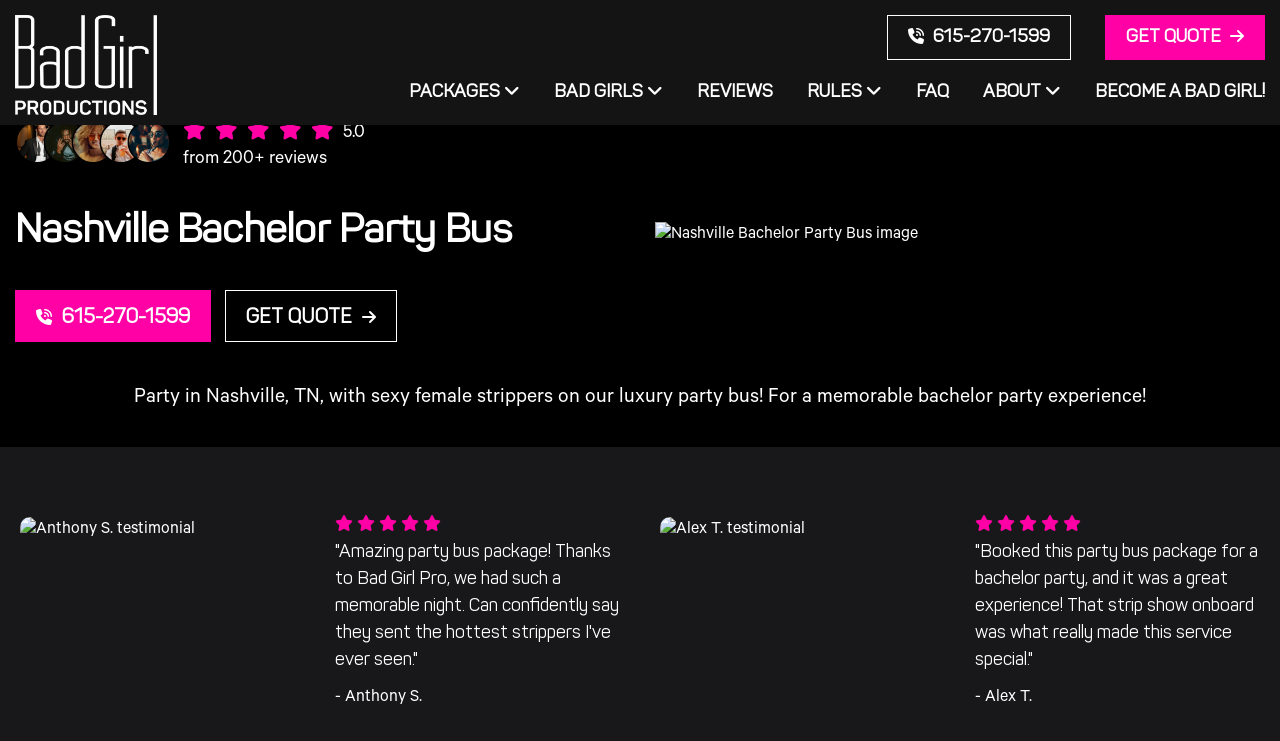

--- FILE ---
content_type: text/html; charset=UTF-8
request_url: https://www.badgirlpro.com/nashville/party-bus/
body_size: 52425
content:

<!DOCTYPE html>
<html lang="en">
<head>
	<title>Nashville Bachelor Party Bus | Bad Girl Productions&#8482;</title>

	<meta http-equiv="Content-Type" content="text/html; charset=utf-8">
	<meta http-equiv="X-UA-Compatible" content="IE=edge" />
	<META name="Description" CONTENT="Bad Girl Productions&#8482; offers a bachelor party bus package in Nashville, TN. It's the perfect package for bachelor parties on wheels with hot female strippers!">
	<META name="Keywords" CONTENT="nashville bachelor party bus, nashville party bus, nashville party bus rentals, nashville party bus with strippers, bachelor party transportation nashville">
	<meta http-equiv="content-language" content="en">
	<script>document.cookie='resolution='+Math.max(screen.width,screen.height)+'; path=/';</script>

		    <link rel="canonical" href="https://www.badgirlpro.com/nashville/party-bus/" />
	
	<meta name="mobile-web-app-capable" content="yes">
	<meta name="HandheldFriendly" content="True">
	<meta name="viewport" content="width=device-width, initial-scale=1.0">
	<base href="https://www.badgirlpro.com/">	
	<link rel="icon" href="https://www.badgirlpro.com/frontend/default/images/BGP-favicon.jpg" type="image/x-icon">

	<link rel="dns-prefetch" href="https://www.googletagmanager.com" >
	<link rel="dns-prefetch" href="https://script.crazyegg.com" >
	<!-- <link rel="dns-prefetch" href="https://cdnjs.cloudflare.com" > -->
	
	<!--  -->

        		    	<link rel="amphtml" href="https://www.badgirlpro.com/nashville/party-bus/amp/" /> 
	    

				    <meta name="robots" content="index,follow">
	

	<!-- not mobile -->
	<!--  -->


	<link rel="stylesheet" type="text/css" href="https://www.badgirlpro.com/frontend/default/bootstrap/css/bootstrap.min.css">
	<link rel="stylesheet" type="text/css" href="https://www.badgirlpro.com/frontend/default/bootstrap/css/bootstrap-responsive.min.css">
	<link rel="stylesheet" type="text/css" href="https://www.badgirlpro.com/frontend/default/css/bootstrap3-grid12-min.css">
	<link rel="stylesheet" type="text/css" href="https://www.badgirlpro.com/frontend/default/css/owl.carousel.css">
	<link rel="stylesheet" type="text/css" href="https://www.badgirlpro.com/frontend/default/fontawesome6/css/all.min.css">
	<link rel="stylesheet" type="text/css" href="https://www.badgirlpro.com/frontend/default/css/style.css">
	<link rel="stylesheet" type="text/css" href="https://www.badgirlpro.com/frontend/default/css/responsive.css">

    

	<meta property="og:title" content="Nashville Bachelor Party Bus | Bad Girl Productions&#8482;"/>
	<meta property="og:description" content="Bad Girl Productions&#8482; offers a bachelor party bus package in Nashville, TN. It's the perfect package for bachelor parties on wheels with hot female strippers!"/>
			<meta property="og:image" content="https://www.badgirlpro.com/uploads/bad-girl-party-bus-cover-bad-girl-pro34.jpg"/>
		<meta property="og:url" content="https://www.badgirlpro.com/nashville/party-bus/"/>
	<meta property="og:site_name" content="Bad Girl Productions&#8482;"/>
	<meta property="og:type" content="website"/>


	<!--  -->

	<script type="text/javascript">
		document.addEventListener('DOMContentLoaded', function() {
		    function setImageDimensions() {
	            const images = document.querySelectorAll('img');
	            images.forEach((image) => {
	                if (!image.hasAttribute('width') || !image.hasAttribute('height')) {
	                    const tempImg = new Image();
	                    tempImg.src = image.getAttribute('src') || image.getAttribute('data-src') || image.getAttribute('data-img-src');
	                    tempImg.onload = function() {
	                        const width = tempImg.naturalWidth;
	                        const height = tempImg.naturalHeight;
	                        if (!image.hasAttribute('width')) {
	                            image.setAttribute('width', width);
	                        }
	                        if (!image.hasAttribute('height')) {
	                            image.setAttribute('height', height);
	                        }
	                    };
	                }
	            });
	        }
	        setImageDimensions();
	    });
	</script>


        
	

	<!-- Google Tag Manager -->
	<script>(function(w,d,s,l,i){w[l]=w[l]||[];w[l].push({'gtm.start':
	new Date().getTime(),event:'gtm.js'});var f=d.getElementsByTagName(s)[0],
	j=d.createElement(s),dl=l!='dataLayer'?'&l='+l:'';j.async=true;j.src=
	'https://www.googletagmanager.com/gtm.js?id='+i+dl;f.parentNode.insertBefore(j,f);
	})(window,document,'script','dataLayer','GTM-TFTXW6X');</script>
	<!-- End Google Tag Manager -->


	<!-- Global site tag (gtag.js) - Google Analytics -->
	<script async src="https://www.googletagmanager.com/gtag/js?id=G-K5148W5FBQ"></script>
	<script>
	  	window.dataLayer = window.dataLayer || [];
	  	function gtag(){dataLayer.push(arguments);}
	  	gtag('js', new Date());
	  	gtag('config', 'G-K5148W5FBQ');
	</script>
	
	
    

	<script type="application/ld+json">
		{
		  "@context": "https://schema.org/", 
		  "@type": "Product", 
		  "name": "Bad Girl Pro",
		  "image": "https://www.badgirlpro.com/frontend/default/images/BGP-logo-white.png",
		  "description": "Bad Girl Pro brings sexy female strippers straight to you for lap dances, fantasy shows, and more. Book bachelor party packages and private events.",
		  "brand": {
		    "@type": "Brand",
		    "name": "Bad Girl Productions&#8482;"
		  },
		  "sku": "Strippers",
		  "aggregateRating": {
		    "@type": "AggregateRating",
		    "ratingValue": "4.9",
		    "ratingCount": "59",
		    "bestRating": "5",
		    "worstRating": "1"
		  }
		}
	</script>

	<!-- <script type="application/ld+json">
		{
		  "@context": "https://schema.org",
		  "@type": "AggregateRating",
		  "itemReviewed": {
		    "@type": "Organization",
		    "name": "Bad Girl Productions&#8482;",
		    "url": "https://www.badgirlpro.com",
		    "logo": "https://www.badgirlpro.com/frontend/default/images/BGP-logo-white.png"
		  },
		  "ratingValue": "4.9",
		  "bestRating": "5",
		  "ratingCount": "57",
		  "reviewCount": "57"
		}
	</script> -->

	<script type="application/ld+json">
		{
		  "@context": "https://schema.org",
		  "@type": "Organization",
		  "name": "Bad Girl Productions&#8482;",
		  "alternateName": "Bad Girl Pro",
		  "url": "https://www.badgirlpro.com/",
		  "logo": "https://www.badgirlpro.com/frontend/default/images/BGP-logo-white.png",
		  "contactPoint": {
		    "@type": "ContactPoint",
		    "telephone": "866-583-7170",
		    "contactType": "customer service",
		    "contactOption": "TollFree",
		    "areaServed": "US",
		    "availableLanguage": "en"
		  },
		  "sameAs": [
		  	"https://www.bbb.org/us/ca/cardiff/profile/adult-entertainment/bad-girl-productions-1126-1000056589",
		    "https://twitter.com/BadGirlStrip",
		    "https://www.tiktok.com/@badgirlstrip?_t=8la43UTe0RG&_r=1",
		    "https://g.co/kgs/z96H67w",
		    "https://www.youtube.com/channel/UCmsHm8rKdxDpY6U48K530cw",
		    "https://www.trustpilot.com/review/badgirlpro.com"
		  ]
		}
	</script>


	<script type="application/ld+json">
		{
		  "@context": "https://schema.org/",
		  "@graph": [
		    {
		      "@type": "SiteNavigationElement",
		      "@id": "https://www.badgirlpro.com/about/#about-us",
		      "name": "About Us",
		      "url": "https://www.badgirlpro.com/about/"
		    },
		    {
		      "@type": "SiteNavigationElement",
		      "@id": "https://www.badgirlpro.com/austin/#austin",
		      "name": "Austin",
		      "url": "https://www.badgirlpro.com/austin/"
		    },
		    {
		      "@type": "SiteNavigationElement",
		      "@id": "https://www.badgirlpro.com/bachelor-party-packages/#all",
		      "name": "All",
		      "url": "https://www.badgirlpro.com/bachelor-party-packages/"
		    },
		    {
		      "@type": "SiteNavigationElement",
		      "@id": "https://www.badgirlpro.com/bad-girl-party-packages/#bad-girl-strippers",
		      "name": "Bad Girl Strippers",
		      "url": "https://www.badgirlpro.com/bad-girl-party-packages/"
		    },
		    {
		      "@type": "SiteNavigationElement",
		      "@id": "https://www.badgirlpro.com/badgirltv/#bad-girl-tv",
		      "name": "Bad Girl TV",
		      "url": "https://www.badgirlpro.com/badgirltv/"
		    },
		    {
		      "@type": "SiteNavigationElement",
		      "@id": "https://www.badgirlpro.com/become-a-bad-girl-influencer/#influencer-program",
		      "name": "Influencer Program",
		      "url": "https://www.badgirlpro.com/become-a-bad-girl-influencer/"
		    },
		    {
		      "@type": "SiteNavigationElement",
		      "@id": "https://www.badgirlpro.com/blog/#bad-girl-blog",
		      "name": "Bad Girl Blog",
		      "url": "https://www.badgirlpro.com/blog/"
		    },
		    {
		      "@type": "SiteNavigationElement",
		      "@id": "https://www.badgirlpro.com/canada/#tips-for-canadians",
		      "name": "Tips for Canadians",
		      "url": "https://www.badgirlpro.com/canada/"
		    },
		    {
		      "@type": "SiteNavigationElement",
		      "@id": "https://www.badgirlpro.com/christmas-parties/#sexy-santas",
		      "name": "Sexy Santas",
		      "url": "https://www.badgirlpro.com/christmas-parties/"
		    },
		    {
		      "@type": "SiteNavigationElement",
		      "@id": "https://www.badgirlpro.com/dallas/#dallas",
		      "name": "Dallas",
		      "url": "https://www.badgirlpro.com/dallas/"
		    },
		    {
		      "@type": "SiteNavigationElement",
		      "@id": "https://www.badgirlpro.com/fantasy-football/#fantasy-football-girls",
		      "name": "Fantasy Football Girls",
		      "url": "https://www.badgirlpro.com/fantasy-football/"
		    },
		    {
		      "@type": "SiteNavigationElement",
		      "@id": "https://www.badgirlpro.com/faqs/#faq",
		      "name": "FAQ",
		      "url": "https://www.badgirlpro.com/faqs/"
		    },
		    {
		      "@type": "SiteNavigationElement",
		      "@id": "https://www.badgirlpro.com/fort-lauderdale/#fort-lauderdale",
		      "name": "Fort Lauderdale",
		      "url": "https://www.badgirlpro.com/fort-lauderdale/"
		    },
		    {
		      "@type": "SiteNavigationElement",
		      "@id": "https://www.badgirlpro.com/get-quote/#get-quote",
		      "name": "Get Quote",
		      "url": "https://www.badgirlpro.com/get-quote/"
		    },
		    {
		      "@type": "SiteNavigationElement",
		      "@id": "https://www.badgirlpro.com/golf-caddie-girls/#golf-caddy-baddies",
		      "name": "Golf Caddy Baddies",
		      "url": "https://www.badgirlpro.com/golf-caddie-girls/"
		    },
		    {
		      "@type": "SiteNavigationElement",
		      "@id": "https://www.badgirlpro.com/hibachi-chef/#hibachi-chef-+-bad-girls",
		      "name": "Hibachi Chef + Bad Girls",
		      "url": "https://www.badgirlpro.com/hibachi-chef/"
		    },
		    {
		      "@type": "SiteNavigationElement",
		      "@id": "https://www.badgirlpro.com/las-vegas/#las-vegas",
		      "name": "Las Vegas",
		      "url": "https://www.badgirlpro.com/las-vegas/"
		    },
		    {
		      "@type": "SiteNavigationElement",
		      "@id": "https://www.badgirlpro.com/last-minute-female-strippers/#last-minutes-strippers",
		      "name": "Last Minutes Strippers",
		      "url": "https://www.badgirlpro.com/last-minute-female-strippers/"
		    },
		    {
		      "@type": "SiteNavigationElement",
		      "@id": "https://www.badgirlpro.com/legs-and-eggs/#legs-and-eggs",
		      "name": "Legs and Eggs",
		      "url": "https://www.badgirlpro.com/legs-and-eggs/"
		    },
		    {
		      "@type": "SiteNavigationElement",
		      "@id": "https://www.badgirlpro.com/los-angeles/#los-angeles",
		      "name": "Los Angeles",
		      "url": "https://www.badgirlpro.com/los-angeles/"
		    },
		    {
		      "@type": "SiteNavigationElement",
		      "@id": "https://www.badgirlpro.com/miami/#miami",
		      "name": "Miami",
		      "url": "https://www.badgirlpro.com/miami/"
		    },
		    {
		      "@type": "SiteNavigationElement",
		      "@id": "https://www.badgirlpro.com/nashville/#nashville",
		      "name": "Nashville",
		      "url": "https://www.badgirlpro.com/nashville/"
		    },
		    {
		      "@type": "SiteNavigationElement",
		      "@id": "https://www.badgirlpro.com/new-york-city/#new-york-city",
		      "name": "New York City",
		      "url": "https://www.badgirlpro.com/new-york-city/"
		    },
		    {
		      "@type": "SiteNavigationElement",
		      "@id": "https://www.badgirlpro.com/news/#news-&-media",
		      "name": "News & Media",
		      "url": "https://www.badgirlpro.com/news/"
		    },
		    {
		      "@type": "SiteNavigationElement",
		      "@id": "https://www.badgirlpro.com/orange-county/#orange-county",
		      "name": "Orange County",
		      "url": "https://www.badgirlpro.com/orange-county/"
		    },
		    {
		      "@type": "SiteNavigationElement",
		      "@id": "https://www.badgirlpro.com/palm-springs/#palm-springs",
		      "name": "Palm Springs",
		      "url": "https://www.badgirlpro.com/palm-springs/"
		    },
		    {
		      "@type": "SiteNavigationElement",
		      "@id": "https://www.badgirlpro.com/party-bus/#party-buses-+-bad-girls",
		      "name": "Party Buses + Bad Girls",
		      "url": "https://www.badgirlpro.com/party-bus/"
		    },
		    {
		      "@type": "SiteNavigationElement",
		      "@id": "https://www.badgirlpro.com/phoenix/#phoenix",
		      "name": "Phoenix",
		      "url": "https://www.badgirlpro.com/phoenix/"
		    },
		    {
		      "@type": "SiteNavigationElement",
		      "@id": "https://www.badgirlpro.com/poker-dealer/#poker-dealers",
		      "name": "Poker Dealers",
		      "url": "https://www.badgirlpro.com/poker-dealer/"
		    },
		    {
		      "@type": "SiteNavigationElement",
		      "@id": "https://www.badgirlpro.com/pool-party-girls/#pool-party-girls",
		      "name": "Pool Party Girls",
		      "url": "https://www.badgirlpro.com/pool-party-girls/"
		    },
		    {
		      "@type": "SiteNavigationElement",
		      "@id": "https://www.badgirlpro.com/pool-party-rules/#pool-party-rules",
		      "name": "Pool Party Rules",
		      "url": "https://www.badgirlpro.com/pool-party-rules/"
		    },
		    {
		      "@type": "SiteNavigationElement",
		      "@id": "https://www.badgirlpro.com/riverside-county/#riverside-county",
		      "name": "Riverside County",
		      "url": "https://www.badgirlpro.com/riverside-county/"
		    },
		    {
		      "@type": "SiteNavigationElement",
		      "@id": "https://www.badgirlpro.com/rules/#stripper-rules",
		      "name": "Stripper Rules",
		      "url": "https://www.badgirlpro.com/rules/"
		    },
		    {
		      "@type": "SiteNavigationElement",
		      "@id": "https://www.badgirlpro.com/san-diego/#san-diego",
		      "name": "San Diego",
		      "url": "https://www.badgirlpro.com/san-diego/"
		    },
		    {
		      "@type": "SiteNavigationElement",
		      "@id": "https://www.badgirlpro.com/san-francisco/#san-francisco",
		      "name": "San Francisco",
		      "url": "https://www.badgirlpro.com/san-francisco/"
		    },
		    {
		      "@type": "SiteNavigationElement",
		      "@id": "https://www.badgirlpro.com/scottsdale/#scottsdale",
		      "name": "Scottsdale",
		      "url": "https://www.badgirlpro.com/scottsdale/"
		    },
		    {
		      "@type": "SiteNavigationElement",
		      "@id": "https://www.badgirlpro.com/sexy-bartender/#sexy-bartenders",
		      "name": "Sexy Bartenders",
		      "url": "https://www.badgirlpro.com/sexy-bartender/"
		    },
		    {
		      "@type": "SiteNavigationElement",
		      "@id": "https://www.badgirlpro.com/tampa/#tampa",
		      "name": "Tampa",
		      "url": "https://www.badgirlpro.com/tampa/"
		    },
		    {
		      "@type": "SiteNavigationElement",
		      "@id": "https://www.badgirlpro.com/testimonials/#reviews",
		      "name": "REVIEWS",
		      "url": "https://www.badgirlpro.com/testimonials/"
		    },
		    {
		      "@type": "SiteNavigationElement",
		      "@id": "https://www.badgirlpro.com/waste-management-golf-tournament/#wm-phoenix-open",
		      "name": "WM Phoenix Open",
		      "url": "https://www.badgirlpro.com/waste-management-golf-tournament/"
		    },
		    {
		      "@type": "SiteNavigationElement",
		      "@id": "https://www.badgirlpro.com/yacht-party-girls/#yacht-party-girls",
		      "name": "Yacht Party Girls",
		      "url": "https://www.badgirlpro.com/yacht-party-girls/"
		    },
		    {
		      "@type": "SiteNavigationElement",
		      "@id": "https://www.badgirlpro.com/yacht-party-rules/#yacht-party-rules",
		      "name": "Yacht Party Rules",
		      "url": "https://www.badgirlpro.com/yacht-party-rules/"
		    }
		  ]
		}
	</script>


    
			<script>
	        document.addEventListener('contextmenu', function(event) {
	        	const target = event.target;
			    if (target.id === 'downloadImage') {
			        return;
			    }
	            event.preventDefault();
	        });
	    </script>
	
</head>

<body class="nashville-pg">

	<!-- Google Tag Manager (noscript) -->
	<noscript><iframe src="https://www.googletagmanager.com/ns.html?id=GTM-TFTXW6X"
	height="0" width="0" style="display:none;visibility:hidden"></iframe></noscript>
	<!-- End Google Tag Manager (noscript) -->



	
	


	

	<script type="application/ld+json">
		{
		  "@context": "https://schema.org",
		  "@type": "WebPage",
		  "@id": "https://www.badgirlpro.com/nashville/party-bus/#webpage",
		  "url": "https://www.badgirlpro.com/nashville/party-bus/",
		  "name": "Nashville Bachelor Party Bus",
		  "isPartOf": {"@id": "https://www.badgirlpro.com/#website"},
		  "primaryImageOfPage": {"@id": "https://www.badgirlpro.com/nashville/party-bus/#primaryimage"},
		  "breadcrumb": {
		    "@type":"BreadcrumbList",
		    "itemListElement":[
		      {"@type":"ListItem","position":1,"name":"Home","item":"https://www.badgirlpro.com/"}
		      			    , {"@type":"ListItem","position":2,"name":"nashville","item":"https://www.badgirlpro.com/nashville/"}
			  			  			    , {"@type":"ListItem","position":3,"name":"party bus","item":"https://www.badgirlpro.com/nashville/party-bus/"}
			  		    ]
		  }
		}
	</script>


	<a class="skip-link" href="https://www.badgirlpro.com/nashville/party-bus/#main-content">Skip to main content</a>
	<style>
		.skip-link {
		  position: absolute;
		  left: -999px;
		  top: 0;
		  padding: 8px 16px;
		  background: #fff;
		  border: 2px solid #000;
		  z-index: 1000;
		}
		.skip-link:focus {
		  left: 0;        
		}
	</style>

	<div class="wrap-bad-girl">

		<div class="menu-overlay"></div>
		<header>
			<div class="header-container">
				<div class="logo">
					<a href="/" role="navigation" title="Visit Bad Girl Productions&#8482; Homepage" aria-label="Visit Bad Girl Productions&#8482; Homepage">
						<img src="https://www.badgirlpro.com/frontend/default/images/BGP-logo-white.png" alt="Bad Girl Pro Logo" width="500" height="352" >
					</a>
				</div>
				<div class="header-right">
					<div class="top-menu">
						<div class="phone">
							<a href="tel:+1-615-270-1599" id="phone-city" ><i class="fa-solid fa-phone-volume"></i> 615-270-1599</a>
						</div>
						<a href="/get-quote/" class="book-now" >Get Quote <i class="fa-solid fa-arrow-right"></i></a>
					</div>
					<div class="open-menu"><i class="fa fa-bars" aria-hidden="true"></i></div>
				</div>
				<div class="menu">
					<div class="close-menu"><i class="fa fa-times" aria-hidden="true"></i></div>
					<ul role="navigation">
						<li>
							<a href="#" onclick="return false;" role="button" tabindex="0" aria-haspopup="true" aria-expanded="false" aria-controls="submenu" >Packages <i class="fa fa-angle-down" aria-hidden="true"></i></a>
							<ul class="submenu" role="menu" >
								<li><a href="/bad-girl-party-packages/" >Bad Girl Strippers</a></li>
								<li><a href="/fantasy-football/" >Fantasy Football Girls</a></li>
								<li><a href="/golf-caddie-girls/" >Golf Caddy Baddies</a></li>
								<li><a href="/hibachi-chef/" >Hibachi Chef + Bad Girls</a></li>
								<li><a href="/last-minute-female-strippers/" >Last Minute Strippers</a></li>
								<li><a href="/lap-dances-and-mimosas/" >Lap Dances and Mimosas</a></li>
								<li><a href="/legs-and-eggs/" >Legs and Eggs</a></li>
								<li><a href="/party-bus/" >Party Buses + Bad Girls</a></li>
								<li><a href="/poker-dealer/" >Poker Dealers</a></li>
								<li><a href="/pool-party-girls/" >Pool Party Girls</a></li>
								<li><a href="/sexy-bartender/" >Sexy Bartenders</a></li>
								<li><a href="/christmas-parties/" >Sexy Santas</a></li>
								<li><a href="/yacht-party-girls/" >Yacht Party Girls</a></li>
								<li><a href="/waste-management-golf-tournament/" >WM Phoenix Open</a></li>
								<li><a href="/bachelor-party-packages/" >All</a></li>
								<li><a href="/become-a-bad-girl-influencer/" >Influencer Program</a></li>
								<!-- <li><a href="/theme-party-girls/">Theme Party</a></li> -->
								<!-- <li><a href="https://www.badboystrip.com/bachelorette-party/" rel="noopener" aria-label="Bachelorette Parties" target="_blank">Bachelorette</a></li> -->
							</ul>
						</li>
						<li>
							<a href="#" onclick="return false;" role="button" tabindex="0" aria-haspopup="true" aria-expanded="false" aria-controls="submenu" >Bad Girls <i class="fa fa-angle-down" aria-hidden="true"></i></a>
							<ul class="submenu" role="menu" >
								<li><a href="/austin/" >Austin</a></li>
								<li><a href="/dallas/" >Dallas</a></li>
								<li><a href="/fort-lauderdale/" >Fort Lauderdale</a></li>
								<li><a href="/las-vegas/" >Las Vegas</a></li>
								<li><a href="/los-angeles/" >Los Angeles</a></li>
								<li><a href="/miami/" >Miami</a></li>
								<li><a href="/nashville/" >Nashville</a></li>
								<li><a href="/new-york-city/" >New York City</a></li>
								<li><a href="/orange-county/" >Orange County</a></li>
								<li><a href="/palm-springs/" >Palm Springs</a></li>
								<li><a href="/phoenix/" >Phoenix</a></li>
								<li><a href="/riverside-county/" >Riverside County</a></li>
								<li><a href="/san-diego/" >San Diego</a></li>
								<li><a href="/san-francisco/" >San Francisco</a></li>
								<li><a href="/scottsdale/" >Scottsdale</a></li>
								<li><a href="/tampa/" >Tampa</a></li>
							</ul>
						</li>
						<li><a href="/testimonials/">Reviews</a></li>
						<li>
							<a href="#" onclick="return false;" role="button" tabindex="0" aria-haspopup="true" aria-expanded="false" aria-controls="submenu" >Rules <i class="fa fa-angle-down" aria-hidden="true"></i></a>
							<ul class="submenu" role="menu" >
								<li><a href="/rules/" >Stripper Rules</a></li>
								<!-- <li><a href="/bad-girl-disclaimers/" >Bad Girl Disclaimers</a></li> -->
								<!-- <li><a href="/tip-rules/" >Tip Rules</a></li> -->
								<li><a href="/canada/" >Tips for Canadians</a></li>
								<li><a href="/yacht-party-rules/" >Yacht Party Rules</a></li>
								<li><a href="/pool-party-rules/" >Pool Party Rules</a></li>
							</ul>
						</li>
						<li><a href="/faqs/">FAQ</a></li>
						<li>
							<a href="#" onclick="return false;" role="button" tabindex="0" aria-haspopup="true" aria-expanded="false" aria-controls="submenu" >About <i class="fa fa-angle-down" aria-hidden="true"></i></a>
							<ul class="submenu" role="menu" >
								<li><a href="/about/">About Us</a></li>
								<li><a href="/badgirltv/">Bad Girl TV</a></li>
								<li><a href="/blog/">Bad Girl Blog</a></li>
								<li><a href="/news/">News & Media</a></li>
								<li><a href="https://www.badboystrip.com/bachelorette-party/" target="_blank" rel="noopener" aria-label="Bachelorette Parties">Bachelorette Party</a></li>
							</ul>
						</li>
						<li><a  href="https://hiring.badgirlpro.com/" target="_blank" rel="noopener" aria-label="Become a Bad Girl  (opens in a new tab)" >Become a Bad Girl!</a></li>
						<li class="hide-desktop"><a href="/get-quote/" >Get Quote</a></li>
					</ul>
				</div>
			</div>
		</header>


		<div id="main-content"></div>
		



<div class="city-top-section" >
	<div class="site-container">
		<div class="row">
			<div class="col-xs-12 col-sm-12 col-md-6 col-text">

				<div class="reviews">
					<a href="/testimonials/">
						<div class="img"><img src="/frontend/default/images/reviews-avatar.png" width="156" height="44" alt="reviews"></div>
						<p class="rate">
							<span class="stars">
								<i class="fa-solid fa-star"></i>
								<i class="fa-solid fa-star"></i>
								<i class="fa-solid fa-star"></i>
								<i class="fa-solid fa-star"></i>
								<i class="fa-solid fa-star"></i>
							</span>
							5.0 <br>
							from 200+ reviews
						</p>
					</a>
				</div>

				<h1>Nashville Bachelor Party Bus</h1>   

				
				<div class="city-cta-buttons">
											<a href="tel:+1-615-270-1599" class="general-button " ><i class="fa-solid fa-phone-volume"></i> 615-270-1599</a>
						<a href="/get-quote/" class="general-button transparent">Get Quote <i class="fa-solid fa-arrow-right"></i></a> 
									</div>
			</div>
			<div class="col-xs-12 col-sm-12 col-md-6 col-slider">
																		<img src="/uploads/bach-party-on-nashville-party-bus-with-strippers.jpg" width="1000" height="700" class="img-responsive" alt="Nashville Bachelor Party Bus image">
							</div>
		</div>

					<p class="summary-pg" >Party in Nashville, TN, with sexy female strippers on our luxury party bus! For a memorable bachelor party experience!</p>
				
	</div>
</div>

<div id="reordered_sections">




<div class="home-top-testimonials mt0 " id="section-reviews">
		
		<div class="site-container ">
			<div class="testimonials-hp stacked">
				<div class="row flex">
						
							<div class="col-xs-12 col-sm-12 col-md-6">
								<div class="item review">
									<div class="box-testimonials">
										<div class="row ">
											<div class="col-xs-12 col-sm-6 col-md-6">
												<div class="img">
																																																									<img  data-img-src="/uploads/nashville-bus-party-min.jpg" width="600" height="338" alt="Anthony S. testimonial">
																																							</div>
											</div>
											<div class="col-xs-12 col-sm-6 col-md-6">
												<p class="stars">
													<i class="fa fa-star" aria-hidden="true"></i>
													<i class="fa fa-star" aria-hidden="true"></i>
													<i class="fa fa-star" aria-hidden="true"></i>
													<i class="fa fa-star" aria-hidden="true"></i>
													<i class="fa fa-star" aria-hidden="true"></i>
												</p>
												<p class="quote">"Amazing party bus package! Thanks to Bad Girl Pro, we had such a memorable night. Can confidently say they sent the hottest strippers I've ever seen."</p>
												<span class="name">- Anthony S.</span>
											</div>
										</div>	
									</div>	
								</div>	
							</div>	
							
							<div class="col-xs-12 col-sm-12 col-md-6">
								<div class="item review">
									<div class="box-testimonials">
										<div class="row ">
											<div class="col-xs-12 col-sm-6 col-md-6">
												<div class="img">
																																																									<img  data-img-src="/uploads/fort-lauderdale-party-bus-review-min.jpg" width="600" height="338" alt="Alex T. testimonial">
																																							</div>
											</div>
											<div class="col-xs-12 col-sm-6 col-md-6">
												<p class="stars">
													<i class="fa fa-star" aria-hidden="true"></i>
													<i class="fa fa-star" aria-hidden="true"></i>
													<i class="fa fa-star" aria-hidden="true"></i>
													<i class="fa fa-star" aria-hidden="true"></i>
													<i class="fa fa-star" aria-hidden="true"></i>
												</p>
												<p class="quote">"Booked this party bus package for a bachelor party, and it was a great experience! That strip show onboard was what really made this service special."</p>
												<span class="name">- Alex T.</span>
											</div>
										</div>	
									</div>	
								</div>	
							</div>	
							
							<div class="col-xs-12 col-sm-12 col-md-6">
								<div class="item review">
									<div class="box-testimonials">
										<div class="row ">
											<div class="col-xs-12 col-sm-6 col-md-6">
												<div class="img">
																																																									<img  data-img-src="/uploads/nashville-party-bus-1-min.jpg" width="600" height="338" alt="Mark T. testimonial">
																																							</div>
											</div>
											<div class="col-xs-12 col-sm-6 col-md-6">
												<p class="stars">
													<i class="fa fa-star" aria-hidden="true"></i>
													<i class="fa fa-star" aria-hidden="true"></i>
													<i class="fa fa-star" aria-hidden="true"></i>
													<i class="fa fa-star" aria-hidden="true"></i>
													<i class="fa fa-star" aria-hidden="true"></i>
												</p>
												<p class="quote">"I highly recommend this agency! Khloe was top notch, answered all my questions the 10 times I called lol! But that’s not even the best part. The party bus strippers were smokeshows!"</p>
												<span class="name">- Mark T.</span>
											</div>
										</div>	
									</div>	
								</div>	
							</div>	
							
							<div class="col-xs-12 col-sm-12 col-md-6">
								<div class="item review">
									<div class="box-testimonials">
										<div class="row ">
											<div class="col-xs-12 col-sm-6 col-md-6">
												<div class="img">
																																																									<img  data-img-src="/uploads/bachelor-party-bus.webp" width="600" height="338" alt="Evan S. testimonial">
																																							</div>
											</div>
											<div class="col-xs-12 col-sm-6 col-md-6">
												<p class="stars">
													<i class="fa fa-star" aria-hidden="true"></i>
													<i class="fa fa-star" aria-hidden="true"></i>
													<i class="fa fa-star" aria-hidden="true"></i>
													<i class="fa fa-star" aria-hidden="true"></i>
													<i class="fa fa-star" aria-hidden="true"></i>
												</p>
												<p class="quote">"This review is for Bad Girl Pro and the amazing bad girls that came to our bachelor party. Our strippers were talented, easy to talk to, entertaining and very good looking. This package was great!"</p>
												<span class="name">- Evan S.</span>
											</div>
										</div>	
									</div>	
								</div>	
							</div>	
										</div>
			</div>
		</div>
	</div>


<div class="site-container" id="section-content">  
	<div class="clearfix"></div><br>

	
	<div class="reduced">
<div class="video-half">
<div class="video-wrapper"><video data-nosnippet controls="controls" poster="/media/images/san-diego-bachelor-party-bus.jpg" width="800" height="450" alt="Luxury party bus interior with black leather seating, pink LED lighting, and a sleek mirrored ceiling."> <source src="/media/videos/party-bus-and-female-strippers.mp4" type="video/mp4" /> </video></div>
</div>
<p>Booking our bachelor party bus in Nashville is the best way to send your friend to married life. The bachelor will remember this experience for life, as our party buses in Nashville are equipped with everything you need for a legendary bachelor party.</p>
<ul class="flow">
<li>Party buses have disco and laser lights and top-notch sound system</li>
<li>Our luxury vehicles are clubs on wheels, equipped with dance poles</li>
<li>The party package <strong>includes Bad Girl strippers</strong> who will surprise the bachelor by meeting you at a designated stop</li>
<li>Bad Girls will start the party with the classic Bachelor Hazing</li>
<li>You can bring your own booze and cooler</li>
</ul>
<p>Our exotic dancers are pros at making any bachelor party a hot and epic celebration. You can select the Bad Girls you want for the party bus and get ready for sexy lap dances, wild strip shows, or more PG-rated party action if that's what your party crew wants.</p>
<p>Book up to 6 Bad Girl strippers, depending on your party group size and the selected party bus.</p>
</div>
<div class="mansions party-bus-cars">
<div class="section" id="suites_san_diego">
<h2>Available Nashville Party Bus Rentals</h2>
<div class="item">
<div class="img"><img data-src="/media/images/la-classic-diamond.jpg" alt="Interior of a luxury party bus with black leather couches, blue neon lights, and metal dance poles." /></div>
<h3>Classic Diamond 24 ppl</h3>
<a href="/get-quote/" class="book-now" data-toggle="modal">Get Quote</a></div>
<div class="item">
<div class="img"><img data-src="/media/images/la-platinum-bus.jpg" alt="Interior of a luxury party bus with long leather couches along both sides, purple neon lighting, and a dance pole." /></div>
<h3>Platinum Bus 36 ppl</h3>
<a href="/get-quote/" class="book-now" data-toggle="modal">Get Quote</a></div>
<div class="item">
<div class="img"><img data-src="/media/images/la-superstar-bus.jpg" alt="Spacious party bus interior with leather couches along both sides, blue accent lighting along the floor, and dance poles." /></div>
<h3>Superstar Bus 40 ppl</h3>
<a href="/get-quote/" class="book-now" data-toggle="modal">Get Quote</a></div>
<div class="item">
<div class="img"><img data-src="/media/images/la-rockstar-bus.jpg" alt="Luxury party bus interior with curved leather couches, purple ambient lighting, and a dance pole." /></div>
<h3>Rockstar Bus 40 ppl</h3>
<a href="/get-quote/" class="book-now" data-toggle="modal">Get Quote</a></div>
</div>
</div>
	<!-- <div class="center-buttons">
		<a href="/how-it-works/">How it works</a>
	</div> -->

	<div class="clearfix"></div>	
</div>


	<div class="section-package-price" id="section-pricing" >
		<div class="site-container  ">
			<div class="box">
				<div class="row">
<div class="col-xs-12 col-sm-4 col">
<p class="time">4 Hour Party Bus</p>
<p class="price">Starting at *$2480</p>
<p class="people">*Up to 35 People</p>
</div>
<div class="col-xs-12 col-sm-4 col">
<ul>
<li>Two Bad Girls, One Hour</li>
<li>Designated Driver</li>
<li>Pick up and drop off at any location</li>
<li>BYOB</li>
<li>Driver tip extra, Bad Girls work off tips</li>
</ul>
</div>
<div class="col-xs-12 col-sm-4 col">
<div class="buttons"><a href="tel:+1-615-270-1599" class="general-button empty"><i class="fa-solid fa-phone-volume"></i> 615-270-1599</a> <a href="/get-quote/" class="general-button">Get Quote <i class="fa-solid fa-arrow-right"></i></a></div>
</div>
</div> 
			</div>
		</div>
	</div>




<!-- <div class="how-it-works" id="section-how-it-work">
	<div class="site-container container1300" >
		<h2>How it Works</h2>
		<div class="row">
			<div class="col-xs-12 col-sm-12 col-md-4 item">
				<div class="box"><span class="no">1</span>
				<h4>Pick a Bachelor Party Package</h4>
				<p>We created special bachelor party packages for any group size. Each destination city offers something unique. Hire local Bad Girls to enhance the party.</p>
				</div>
			</div>
			<div class="col-xs-12 col-sm-12 col-md-4 item">
				<div class="box"><span class="no">2</span>
				<h4>Get a Quote</h4>
				<p>When you submit to Get a Quote, you will be greeted by our Bad Girl Booking Agents who will customize your bachelor party package.</p>
				</div>
			</div>
			<div class="col-xs-12 col-sm-12 col-md-4 item">
				<div class="box"><span class="no">3</span>
				<h4>Pick Your Bad Girls</h4>
				<p>You  get a private portfolio link showcasing real photos of real Bad Girls that are availble for your party.</p>
				</div>
			</div>
		</div>
	</div>
</div> -->


	<script type="application/ld+json">
	    {
	      	"@context": "https://schema.org",
	      	"@type": "FAQPage",
	      	"mainEntity": [
		      		
		      		{
				        "@type": "Question",
				        "name": "Can we bring our own beverages on the bachelor party bus?",
				        "acceptedAnswer": {
				          "@type": "Answer",
				          "text": "When you book our Bad Girl Party Bus package, you can BYOB with your friends onboard. It's going to be a relaxing and fun experience with sexy strippers while you enjoy your booze. All our luxury party buses are equipped with cups and ice, so you can enjoy your drinks cold. Call us today to book a bachelor party bus."				        }
				      } , 					
		      		{
				        "@type": "Question",
				        "name": "What does the party bus strip show include?",
				        "acceptedAnswer": {
				          "@type": "Answer",
				          "text": "When you book our Bad Girl Party Bus package for your bro's single send-off, it will include a one-hour strip show and the classic Bachelor Hazing for the guest of honor.\r\nOur sexy Bad Girl strippers are also available for lap dances and naughty party games, such as body shots and Fire &amp; Ice. These options can be discussed with the dancers and will cost extra. You can discuss with the Bad Girls what you want to see."				        }
				      } , 					
		      		{
				        "@type": "Question",
				        "name": "How many Bad Girls should I book for a party bus in Nashville?",
				        "acceptedAnswer": {
				          "@type": "Answer",
				          "text": "Our Nashville party bus package includes two Bad Girl strippers for a one-hour show. Want more strippers onboard? No problem! 3 to 4 Bad Girls make for an unforgettable, wild party! Just tell our booking agents how you\u2019d like to customize your experience."				        }
				      } , 					
		      		{
				        "@type": "Question",
				        "name": "I already rented a party bus. Can I just hire the strippers?",
				        "acceptedAnswer": {
				          "@type": "Answer",
				          "text": "Absolutely! Even if you\u2019ve already reserved a party bus, you can still book Bad Girl strippers to bring the party to life. Contact our booking agents to choose your entertainers and tailor the experience to your crew."				        }
				      } , 					
		      		{
				        "@type": "Question",
				        "name": "How do I book the party bus package?",
				        "acceptedAnswer": {
				          "@type": "Answer",
				          "text": "Booking our Bad Girl Party Bus package is simple. You call our booking agents and they will help you select a party bus fit for your group size and needs. They will also help you choose the party bus strippers in your area from a private portfolio and customize the experience. Let them know the party date and location, and the pick up and drop off spots."				        }
				      } , 					
		      		{
				        "@type": "Question",
				        "name": "Do I need to pay a deposit for the party bus package?",
				        "acceptedAnswer": {
				          "@type": "Answer",
				          "text": "Yes, you'll need to pay a deposit to secure your party bus package. The party bus deposit go towards the total package. The deposit is non-refundable. In the unlikely event that we can not provide the party bus service, you'll get a full refund."				        }
				      } , 					
		      		{
				        "@type": "Question",
				        "name": "Can I book the party bus for a brewery tour?",
				        "acceptedAnswer": {
				          "@type": "Answer",
				          "text": "Yes, you can book our party buses for all kinds of fun adventures, including brewery tours, winery tours, club crawls, bar hopping, or just cruising around the city. You can fully customize your party bus itinerary to fit your plans. Our Bad Girls perform a one-hour strip show while the party bus is safely parked, so everyone can relax and enjoy the entertainment."				        }
				      } 					        ]
	    }
    </script>	
	<div class="faqs-feed" id="section-faq" >
		<div class="site-container container1000" >
			<div class="faq-content">
				<h2>Frequently Asked Questions</h2>

				<div class="panel-group general-accordion faqs-accordion faqs-service-accordion" id="faqs_accordion" role="tablist" aria-multiselectable="true">
						
						<div class="panel panel-default">
							<div class="panel-heading" role="tab" >
								<h4 class="panel-title">
									<a class="collapsed" role="button" data-toggle="collapse" data-parent="#faqs_accordion" href="#faq_1" aria-expanded="false" aria-controls="faq_1">
										Can we bring our own beverages on the bachelor party bus?										<i class="fa-solid fa-chevron-up"></i>
									</a>
								</h4>
							</div>
							<div id="faq_1" class="panel-collapse collapse" role="tabpanel" >
								<div class="panel-body">
									<!DOCTYPE html PUBLIC "-//W3C//DTD HTML 4.0 Transitional//EN" "http://www.w3.org/TR/REC-html40/loose.dtd">
<!--?xml encoding="utf-8" ?--><html><body><p>When you book our <a href="/party-bus/" title="Bad Girl Party Bus">Bad Girl Party Bus</a> package, you can BYOB with your friends onboard. It's going to be a relaxing and fun experience with sexy strippers while you enjoy your booze. All our luxury party buses are equipped with cups and ice, so you can enjoy your drinks cold. Call us today to book a bachelor party bus.</p></body></html>
								</div>
							</div>
						</div>
						
						<div class="panel panel-default">
							<div class="panel-heading" role="tab" >
								<h4 class="panel-title">
									<a class="collapsed" role="button" data-toggle="collapse" data-parent="#faqs_accordion" href="#faq_2" aria-expanded="false" aria-controls="faq_2">
										What does the party bus strip show include?										<i class="fa-solid fa-chevron-up"></i>
									</a>
								</h4>
							</div>
							<div id="faq_2" class="panel-collapse collapse" role="tabpanel" >
								<div class="panel-body">
									<!DOCTYPE html PUBLIC "-//W3C//DTD HTML 4.0 Transitional//EN" "http://www.w3.org/TR/REC-html40/loose.dtd">
<!--?xml encoding="utf-8" ?--><html><body><p>When you book our Bad Girl Party Bus package for your bro's single send-off, it will include a one-hour strip show and the classic Bachelor Hazing for the guest of honor.</p>
<p>Our sexy Bad Girl strippers are also available for lap dances and naughty party games, such as body shots and Fire &amp; Ice. These options can be discussed with the dancers and will cost extra. You can discuss with the Bad Girls what you want to see.</p></body></html>
								</div>
							</div>
						</div>
						
						<div class="panel panel-default">
							<div class="panel-heading" role="tab" >
								<h4 class="panel-title">
									<a class="collapsed" role="button" data-toggle="collapse" data-parent="#faqs_accordion" href="#faq_3" aria-expanded="false" aria-controls="faq_3">
										How many Bad Girls should I book for a party bus in Nashville?										<i class="fa-solid fa-chevron-up"></i>
									</a>
								</h4>
							</div>
							<div id="faq_3" class="panel-collapse collapse" role="tabpanel" >
								<div class="panel-body">
									<!DOCTYPE html PUBLIC "-//W3C//DTD HTML 4.0 Transitional//EN" "http://www.w3.org/TR/REC-html40/loose.dtd">
<!--?xml encoding="utf-8" ?--><html><body><p>Our Nashville party bus package <strong>includes two Bad Girl strippers for a one-hour show</strong>. Want more strippers onboard? No problem! 3 to 4 Bad Girls make for an unforgettable, wild party! Just tell our booking agents how you’d like to customize your experience.</p></body></html>
								</div>
							</div>
						</div>
						
						<div class="panel panel-default">
							<div class="panel-heading" role="tab" >
								<h4 class="panel-title">
									<a class="collapsed" role="button" data-toggle="collapse" data-parent="#faqs_accordion" href="#faq_4" aria-expanded="false" aria-controls="faq_4">
										I already rented a party bus. Can I just hire the strippers?										<i class="fa-solid fa-chevron-up"></i>
									</a>
								</h4>
							</div>
							<div id="faq_4" class="panel-collapse collapse" role="tabpanel" >
								<div class="panel-body">
									<!DOCTYPE html PUBLIC "-//W3C//DTD HTML 4.0 Transitional//EN" "http://www.w3.org/TR/REC-html40/loose.dtd">
<!--?xml encoding="utf-8" ?--><html><body><p>Absolutely! Even if you’ve already reserved a party bus, <strong>you can still book Bad Girl strippers</strong> to bring the party to life. Contact our booking agents to choose your entertainers and tailor the experience to your crew.</p></body></html>
								</div>
							</div>
						</div>
						
						<div class="panel panel-default">
							<div class="panel-heading" role="tab" >
								<h4 class="panel-title">
									<a class="collapsed" role="button" data-toggle="collapse" data-parent="#faqs_accordion" href="#faq_5" aria-expanded="false" aria-controls="faq_5">
										How do I book the party bus package?										<i class="fa-solid fa-chevron-up"></i>
									</a>
								</h4>
							</div>
							<div id="faq_5" class="panel-collapse collapse" role="tabpanel" >
								<div class="panel-body">
									<!DOCTYPE html PUBLIC "-//W3C//DTD HTML 4.0 Transitional//EN" "http://www.w3.org/TR/REC-html40/loose.dtd">
<!--?xml encoding="utf-8" ?--><html><body><p>Booking our Bad Girl Party Bus package is simple. You call our booking agents and they will help you select a party bus fit for your group size and needs. They will also help you choose the party bus strippers in your area from a private portfolio and customize the experience. Let them know the party date and location, and the pick up and drop off spots.</p></body></html>
								</div>
							</div>
						</div>
						
						<div class="panel panel-default">
							<div class="panel-heading" role="tab" >
								<h4 class="panel-title">
									<a class="collapsed" role="button" data-toggle="collapse" data-parent="#faqs_accordion" href="#faq_6" aria-expanded="false" aria-controls="faq_6">
										Do I need to pay a deposit for the party bus package?										<i class="fa-solid fa-chevron-up"></i>
									</a>
								</h4>
							</div>
							<div id="faq_6" class="panel-collapse collapse" role="tabpanel" >
								<div class="panel-body">
									<!DOCTYPE html PUBLIC "-//W3C//DTD HTML 4.0 Transitional//EN" "http://www.w3.org/TR/REC-html40/loose.dtd">
<!--?xml encoding="utf-8" ?--><html><body><p>Yes, you'll need to pay a deposit to secure your party bus package. The party bus deposit go towards the total package. The deposit is non-refundable. In the unlikely event that we can not provide the party bus service, you'll get a full refund.</p></body></html>
								</div>
							</div>
						</div>
						
						<div class="panel panel-default">
							<div class="panel-heading" role="tab" >
								<h4 class="panel-title">
									<a class="collapsed" role="button" data-toggle="collapse" data-parent="#faqs_accordion" href="#faq_7" aria-expanded="false" aria-controls="faq_7">
										Can I book the party bus for a brewery tour?										<i class="fa-solid fa-chevron-up"></i>
									</a>
								</h4>
							</div>
							<div id="faq_7" class="panel-collapse collapse" role="tabpanel" >
								<div class="panel-body">
									<!DOCTYPE html PUBLIC "-//W3C//DTD HTML 4.0 Transitional//EN" "http://www.w3.org/TR/REC-html40/loose.dtd">
<!--?xml encoding="utf-8" ?--><html><body><p>Yes, you can<strong> book our party buses for all kinds of fun adventures</strong>, including brewery tours, winery tours, club crawls, bar hopping, or just cruising around the city. You can fully customize your party bus itinerary to fit your plans. Our Bad Girls perform a one-hour strip show while the party bus is safely parked, so everyone can relax and enjoy the entertainment.</p></body></html>
								</div>
							</div>
						</div>
									</div>

				<div class="buttons">
					<a href="/rules/" class="default-button empty">Our rules <i class="fa-solid fa-arrow-right"></i></a>
					<a href="/faqs/" class="default-button empty">More FAQs <i class="fa-solid fa-arrow-right"></i></a>
				</div>
			</div>
		
		</div>
	</div>

</div>


<div class="cta-do-it">
	<div class="site-container container1200">
		<h2>You only do this once. <span>Do it right</span></h2>
		<p>The Ultimate Bachelor Party Experience</p>
		<div class="buttons-center">
			<a href="tel:+1-615-270-1599" class="default-button transparent"><i class="fa-solid fa-phone-volume"></i> 615-270-1599</a>
			<a href="/get-quote/" class="default-button ">Get a Quote <i class="fa-solid fa-arrow-right"></i></a>
		</div>
	</div>
</div>






		<footer class="footer" >
			<div class="site-container ">

				<div class="row first-line">
					<div class="flex">
													<div class="col-xs-12 col-sm-5">
								<ul class="social-icons">
									<!-- <li><a href="https://www.facebook.com/ultimatebachelorparty" class="fa fa-facebook-f" rel="noopener" target="_blank" aria-label="Link to Bad Girl Productions&#8482; Facebook (opens in a new tab)"></a></li> -->
									<!-- <li><a href="http://www.yelp.com/biz/bad-girl-productions-san-diego" class="fa fa fa-yelp" rel="noopener" target="_blank" aria-label="Link to Bad Girl Productions&#8482; Yelp"></a></li> -->
									<li><a rel="nofollow" href="https://www.trustpilot.com/review/badgirlpro.com" rel="noopener" target="_blank" aria-label="Link to Bad Girl Productions&#8482; Trustpilot (opens in a new tab)">
										<svg role="img" viewBox="0 0 25 25" xmlns="http://www.w3.org/2000/svg" height="25" width="25" aria-label="Link to Bad Girl Productions&#8482; Trustpilot (opens in a new tab)"><path d="m17.944791666666667 17.364583333333336 2.28125 7.022916666666667 -7.721875000000001 -5.612500000000001 5.440625 -1.4104166666666669zM25 9.697916666666668h-9.546875L12.505208333333336 0.6135416666666667l-2.9583333333333335 9.086458333333335L0 9.687500000000002l7.73125 5.621875000000001 -2.9583333333333335 9.077083333333334 7.73125 -5.612500000000001 4.773958333333334 -3.4645833333333336L25 9.698958333333334z" fill="#ffffff" ></path></svg>
									</a></li>
									<li><a rel="nofollow" href="https://www.bbb.org/us/ca/cardiff/profile/adult-entertainment/bad-girl-productions-1126-1000056589" rel="noopener" target="_blank" aria-label="Link to Bad Girl Productions&#8482; Better Business Bureaus (opens in a new tab)">
										<svg viewBox="0 0 562 961.27728" xmlns="http://www.w3.org/2000/svg" width="50" height="50"  aria-label="Link to Bad Girl Productions&#8482; Better Business Bureaus (opens in a new tab)">
										  	<path
										     d="M 438.82309,541.63751 H 122.78223 l -11.44575,37.79071 h 84.26441 l 15.98458,52.0979 h 138.43438 l 16.08325,-52.0979 h 84.16574 z M 174.38678,329.49644 c -24.21078,33.38046 -16.79065,80.06548 16.5766,104.29447 l 75.6801,54.95934 c 8.40139,6.05364 10.26194,17.79282 4.14415,26.14762 l 11.34708,8.18963 39.96146,-55.05801 c 9.27836,-12.68718 14.28817,-27.99303 14.30718,-43.71092 -0.0345,-3.99857 -0.36429,-7.98913 -0.9867,-11.93911 -3.02182,-19.52693 -13.66772,-37.05719 -29.60108,-48.74311 l -75.58142,-54.86066 c -4.20569,-2.8155 -7.06201,-7.2428 -7.89362,-12.23512 -0.0987,-0.9867 -0.0987,-1.9734 0,-2.9601 0.0257,-3.92987 1.26633,-7.75559 3.55213,-10.9524 l -11.34708,-8.28831 z m 45.58566,-220.82405 c -13.40338,18.40159 -20.6237,40.58079 -20.62208,63.34631 -0.0296,5.78208 0.43415,11.56416 1.38138,17.2673 4.41172,28.39377 20.01208,53.83763 43.31625,70.64791 l 95.11813,69.06918 c 12.46002,9.0002 20.80787,22.60543 23.18751,37.79071 0.50618,3.06616 0.77012,6.16742 0.78936,9.27501 -0.0483,12.14552 -3.95229,23.96193 -11.14974,33.74523 l 9.17634,6.6109 74.89073,-103.5051 C 471.02906,264.44314 460.2148,196.82441 411.88611,161.65832 L 297.13259,78.281951 c -7.17549,-5.19686 -11.97238,-13.04955 -13.32049,-21.80613 -1.46339,-8.74763 0.67179,-17.71533 5.92022,-24.8649 l -9.07767,-6.61091 z M 25.78936,663.1006 h 86.63249 c 17.789,-1.18103 35.31967,4.74532 48.74311,16.47794 8.4291,8.35068 13.03501,19.81189 12.72847,31.67315 v 0.59203 c 0.47766,17.0409 -9.10688,32.77041 -24.47023,40.15879 21.51012,8.2883 34.83061,20.81943 34.83061,45.88168 0,34.13991 -27.62768,51.20986 -69.75988,51.20986 H 25.69069 Z m 78.14685,75.38409 c 18.05666,0 29.60108,-5.92022 29.60108,-19.73406 0,-12.33378 -9.86703,-19.73405 -26.93698,-19.73405 H 65.75082 v 39.46811 z m 10.85373,75.08807 c 18.15533,0 29.00906,-6.41357 29.00906,-19.73406 v -0.59202 c 0,-12.43245 -9.27501,-19.73405 -30.29177,-19.73405 H 65.75082 v 41.04683 z M 202.60648,663.1006 h 86.63249 c 17.78899,-1.18103 35.31966,4.74532 48.74311,16.47794 8.39292,8.36738 12.96228,19.82649 12.62979,31.67315 v 0.59203 c 0.47766,17.0409 -9.10688,32.77041 -24.47022,40.15879 21.60878,8.2883 34.92927,20.81943 34.92927,45.88168 0,34.13991 -27.72634,51.20986 -69.85855,51.20986 h -88.60589 z m 77.85083,75.38409 c 18.05666,0 29.60108,-5.92022 29.60108,-19.73406 0,-12.33378 -9.86702,-19.73405 -26.83831,-19.73405 h -41.1455 v 39.46811 z m 10.85373,75.08807 c 18.15533,0 29.00906,-6.41357 29.00906,-19.73406 v -0.59202 c 0,-12.43245 -9.27501,-19.73405 -30.29177,-19.73405 h -47.95375 v 41.04683 z M 378.43689,663.1006 h 86.63249 c 17.78899,-1.18103 35.31966,4.74532 48.74311,16.47794 8.42909,8.35068 13.035,19.81189 12.72846,31.67315 v 0.59203 c 0.47766,17.0409 -9.10688,32.77041 -24.47022,40.15879 21.60878,8.2883 34.92927,20.81943 34.92927,45.88168 0,34.13991 -27.72634,51.20986 -69.85855,51.20986 h -88.80323 z m 77.85083,75.38409 c 18.05666,0 29.60108,-5.92022 29.60108,-19.73406 0,-12.33378 -9.86702,-19.73405 -26.83831,-19.73405 h -40.65215 v 39.46811 z m 10.85373,75.08807 c 18.15533,0 29.10773,-6.41357 29.10773,-19.73406 v -0.59202 c 0,-12.43245 -9.37367,-19.73405 -30.39044,-19.73405 h -47.4604 v 41.04683 z M 25,928.81963 l 3.25612,-3.74947 c 4.39964,4.27772 10.34408,6.59143 16.47793,6.41356 6.3149,0 10.55772,-3.25612 10.55772,-7.69628 0,-4.24282 -2.36809,-6.61091 -12.33378,-8.68298 -9.9657,-2.07208 -15.78724,-5.72288 -15.78724,-13.22182 0.66708,-7.8189 7.70551,-13.51242 15.49123,-12.53112 6.02325,-0.18747 11.91102,1.81014 16.5766,5.62421 l -3.15745,3.94681 c -3.75203,-3.51636 -8.67266,-5.51976 -13.81383,-5.62421 -6.11756,0 -9.86703,3.25612 -9.86703,7.40027 0,4.34149 2.46676,6.80825 12.82713,8.97899 10.36038,2.17075 15.2939,5.92022 15.2939,12.92581 0,7.89362 -6.70958,13.02447 -16.08326,13.02447 C 37.32638,935.92825 30.37002,933.49175 25,928.81963 Z m 45.09231,-2.26942 v -20.42474 h -4.83484 v -4.44017 h 4.83484 v -9.86702 h 5.13085 v 9.86702 h 11.05107 v 4.44017 H 75.22316 v 19.73405 c 0,4.14415 2.36809,5.6242 5.92022,5.6242 1.75005,0.0326 3.48029,-0.37455 5.03218,-1.18404 v 4.34149 c -1.90607,1.03087 -4.05011,1.54135 -6.21622,1.48006 -5.6017,0.72542 -10.42153,-3.94983 -9.86703,-9.57102 z m 20.72076,-0.88803 c 0,-7.10426 6.01888,-10.9524 14.89921,-10.9524 3.60619,-0.0434 7.1984,0.45595 10.65638,1.48005 v -1.18404 c 0,-6.11756 -3.84814,-9.27501 -9.86702,-9.27501 -3.66702,0.0533 -7.27519,0.92997 -10.55772,2.56543 l -1.87474,-4.24282 c 3.97722,-1.88855 8.32564,-2.86611 12.72847,-2.86144 4.09421,-0.25911 8.12852,1.08564 11.24841,3.74947 2.46676,2.67397 3.74947,6.23596 3.55213,9.86703 v 20.72075 h -5.22953 v -5.13085 c -2.99152,3.7959 -7.60125,5.95442 -12.43245,5.82155 -6.61091,0 -13.12314,-3.45346 -13.12314,-10.55772 z m 25.65426,-2.76277 v -3.25612 c -3.20093,-0.9643 -6.52403,-1.46278 -9.86702,-1.48005 -6.51224,0 -9.86703,2.76276 -9.86703,7.00559 0,4.34149 4.04548,6.80824 8.78166,6.80824 5.46328,0.3049 10.23821,-3.65268 10.95239,-9.07766 z m 13.91251,-21.21411 h 5.22953 v 8.88033 c 2.05801,-6.00675 7.76162,-9.99529 14.10984,-9.86703 v 5.42687 c -8.32632,-0.0701 -14.79373,7.23477 -13.71516,15.49123 v 13.51782 h -5.22953 z m 27.03565,24.86491 v -20.42474 h -4.83484 v -4.44017 h 4.83484 v -9.86702 h 5.72288 v 9.86702 h 11.05107 v 4.44017 h -11.05107 v 19.73405 c 0,4.14415 2.36809,5.6242 5.82155,5.6242 1.75004,0.0326 3.48028,-0.37455 5.03218,-1.18404 v 4.34149 c -1.90608,1.03087 -4.05011,1.54135 -6.21623,1.48006 -5.78982,1.09324 -10.99232,-3.71288 -10.36038,-9.57102 z m 38.77742,-36.80401 h 5.82154 l 13.41916,38.08672 12.9258,-38.28406 h 4.3415 l 12.9258,38.28406 13.51783,-38.08672 h 5.52553 l -16.77394,46.07901 h -4.53884 l -12.9258,-37.19869 -12.92581,37.19869 h -4.44016 z m 75.48275,-0.9867 h 5.92022 v 5.52553 h -5.92022 z m 0,12.9258 h 5.22952 v 33.8439 h -5.22952 z m 17.2673,24.86491 v -20.42474 h -4.83485 v -4.44017 h 4.83485 v -9.86702 h 5.13085 v 9.86702 h 11.05107 v 4.44017 h -11.05107 v 19.73405 c 0,4.14415 2.36809,5.6242 5.92022,5.6242 1.74646,0.01 3.47319,-0.39468 5.03218,-1.18404 v 4.34149 c -1.94184,1.03039 -4.11744,1.54029 -6.3149,1.48006 -5.59197,0.73992 -10.39398,-3.96512 -9.76835,-9.57102 z m 23.28618,-38.77741 h 5.22952 v 19.73405 c 2.44702,-4.24593 7.04178,-6.79014 11.9391,-6.61091 7.63652,-0.50726 13.93994,5.8896 13.32049,13.51783 v 21.01676 h -5.22952 v -19.73405 c 0.51693,-5.6497 -4.21733,-10.38396 -9.86703,-9.86703 -6.00685,-0.38136 -10.95266,4.65771 -10.45905,10.65639 v 19.73406 h -5.22952 z m 70.94392,6.70957 h -15.78724 v -4.73617 h 37.00135 v 4.73617 h -15.78725 v 41.04683 h -5.42686 z m 28.31836,7.20293 h 5.13086 v 8.88033 c 2.12116,-6.00253 7.84316,-9.97614 14.20852,-9.86703 v 5.42687 c -8.33541,-0.0622 -14.82626,7.2173 -13.81384,15.49123 v 13.51782 h -5.13085 z m 24.66757,21.21411 V 901.6853 h 5.13085 v 19.73406 c -0.44184,5.62226 4.24477,10.30884 9.86703,9.86702 6.00685,0.38146 10.95266,-4.65771 10.45905,-10.65639 v -19.73405 h 5.13085 v 33.8439 h -5.13085 v -5.92021 c -2.4784,4.21387 -7.05231,6.74652 -11.9391,6.6109 -7.30244,0.57683 -13.54057,-5.20597 -13.51783,-12.53112 z m 37.10002,8.2883 2.56543,-3.55213 c 3.48191,2.61646 7.68477,4.0978 12.03777,4.24282 4.24282,0 7.20293,-2.07207 7.20293,-5.32819 0,-3.45346 -4.04548,-4.73617 -8.68299,-6.01889 -4.6375,-1.28271 -11.44575,-3.25612 -11.44575,-9.86702 0,-5.82155 4.93352,-9.86703 11.84044,-9.86703 4.44016,0.0987 8.77178,1.38138 12.53112,3.74947 l -2.36809,3.74947 c -2.95718,-1.90974 -6.35401,-3.0307 -9.86702,-3.25612 -4.04548,0 -6.70958,2.07208 -6.70958,4.93352 0,3.25611 4.34149,4.44016 8.97899,5.82154 4.6375,1.38138 11.14974,3.6508 11.14974,9.86703 0,6.41356 -5.42686,9.86702 -12.33378,9.86702 -5.30768,0.22221 -10.5417,-1.30291 -14.89921,-4.34149 z m 36.21199,-4.6375 v -20.42474 h -4.93352 v -4.44017 h 4.93352 v -9.86702 h 5.13085 v 9.86702 h 11.05107 v 4.44017 h -11.05107 v 19.73405 c 0,4.14415 2.36809,5.6242 5.82155,5.6242 1.77606,0.0197 3.54226,-0.39468 5.13085,-1.18404 v 4.34149 c -1.94648,1.01797 -4.1188,1.5271 -6.3149,1.48006 -5.59197,0.73992 -10.39398,-3.96512 -9.76835,-9.57102 z"
										     fill="#FFF"
										     id="path2"
										     style="fill:#fff;fill-opacity:1;"
										     />
										</svg>
									</a></li>
									<li><a href="https://twitter.com/BadGirlStrip" class="fa fa-brands fa-x-twitter" rel="noopener" target="_blank" aria-label="Link to Bad Girl Productions&#8482; Twitter (opens in a new tab)"></a></li>
									<li><a href="https://www.tiktok.com/@badgirlstrip?_t=8la43UTe0RG&_r=1" class="fa fa-brands fa-tiktok" rel="noopener" target="_blank" aria-label="Link to Bad Girl Productions&#8482; tiktok (opens in a new tab)"></a></li>
									<!-- <li><a href="https://www.instagram.com/badgirlproductions2" class="fa fa-instagram" rel="noopener" target="_blank" aria-label="Link to Bad Girl Productions&#8482; Instagram (opens in a new tab)"></a></li> -->
									<li><a href="https://g.co/kgs/z96H67w" class="fa fa-google" rel="noopener" target="_blank" aria-label="Link to Bad Girl Productions&#8482; Google (opens in a new tab)"></a></li>
									<li><a href="https://www.youtube.com/channel/UCmsHm8rKdxDpY6U48K530cw" class="fa fa-youtube" rel="noopener" target="_blank" aria-label="Link to BPG Youtube (opens in a new tab)"></a></li>
								</ul>
							</div>
												<div class="col-xs-12 col-sm-3">
							<div class="footer-logo">
								<img loading="lazy" src="/frontend/default/images/BGP-logo-white.png" alt="Bad Girl Pro Logo" width="150" height="106">
							</div>
						</div>
						<div class="col-xs-12 col-sm-4">
							<div class="adult-restricted">
								<img loading="lazy" src="https://www.badgirlpro.com/frontend/default/images/rta-white.png" width="150" height="72" alt="RTA logo">
							</div>
						</div>
					</div>
				</div>

				<p class="disclaimer">We are the #1 entertainment agency for planning the ultimate bachelor party. We service bachelor parties, birthday parties, divorce parties, baby showers, theme parties and other events. We provide ultimate party packages with entertainers and models to enhance your party at all times. We love to have fun.</p>
				
				<div class="row links-footer">
					<div class="col-xs-6 col-sm-4 col-md-2">
						<p class="title">Locations</p>
						<a href="/austin/">Austin</a>
						<a href="/dallas/">Dallas</a>
						<a href="/fort-lauderdale/" >Fort Lauderdale</a>
						<a href="/los-angeles/">Los Angeles</a>
						<a href="/las-vegas/" >Las Vegas</a>
						<a href="/miami/">Miami</a>
						<a href="/nashville/" >Nashville</a>
						<a href="/new-york-city/" >New York City</a>
					</div>
					<div class="col-xs-6 col-sm-4 col-md-2">
						<p class="title">&nbsp;</p>
						<a href="/orange-county/">Orange County</a>
						<a href="/palm-springs/">Palm Springs</a>
						<a href="/phoenix/">Phoenix</a>
						<a href="/riverside-county/">Riverside County</a>
						<a href="/san-diego/">San Diego</a>
						<a href="/san-francisco/">San Francisco</a>
						<a href="/scottsdale/">Scottsdale</a>
						<a href="/tampa/">Tampa</a>
					</div>
					<div class="col-xs-6 col-sm-4 col-md-2">
						<p class="title">Bachelorette Party</p>
						<a href="https://www.badboystrip.com/bachelorette-party/" rel="noopener" target="_blank" aria-label="Bachelorette Party & Packages (opens in a new tab)" >Bachelorette Party & Packages</a>
						<a href="https://www.badboystrip.com/boys/" rel="noopener" target="_blank" aria-label="Bad Boy Strip (opens in a new tab)" >Bad Boy Strip</a>
						<a href="https://www.badboystrip.com/cabana-boys/" rel="noopener" target="_blank" aria-label="Cabana Boys (opens in a new tab)" >Cabana Boys</a>
						<a href="https://www.badboystrip.com/butlers/" rel="noopener" target="_blank" aria-label="Butlers (opens in a new tab)" >Butlers</a>
					</div>
					<div class="col-xs-6 col-sm-4 col-md-2">
						<p class="title">Popular</p>
						<a href="/bachelor-party-packages/">All Packages</a>
						<a href="/pool-party-girls/">Pool Party Girls</a>
						<a href="/party-bus/">Party Buses</a>
						<a href="/legs-and-eggs/">Legs and Eggs</a>
						<a href="/poker-dealer/">Poker Parties</a>
						<a href="/golf-caddie-girls/">Golf Caddie Baddies</a>
						<a href="/christmas-parties/sexy-santa-bartenders/">Sexy Santa Bartenders</a>
						<a href="/christmas-parties/santas-helpers/">Sexy Santa Strippers</a>
					</div>
					<div class="col-xs-6 col-sm-4 col-md-2">
						<p class="title">About</p>
						<a href="/about/">About us</a>
						<a href="/news/">Bad Girl News</a>
						<a href="/badgirltv/">Bad Girl TV</a>
						<a href="https://hiring.badgirlpro.com/">Now Hiring</a>
						<a href="/testimonials/">Reviews</a>
						<a href="/partners/" rel="nofollow">Partners</a>
						<a href="/become-a-bad-girl-influencer/">Influencer Program</a>
					</div>
					<div class="col-xs-6 col-sm-4 col-md-2">
						<p class="title">Customer Service</p>
						<a href="/rules/">Rules</a>
						<a href="/canada/">Canadian Questions</a>
						<a href="/faqs/">FAQs</a>
						<a href="/contact/">Contact</a>
						<a href="/customer-service/" >Customer Service</a>
					</div>
					<div class="col-xs-6 col-sm-4 col-md-2">
						<p class="title">Legal & Info</p>
						<a href="/terms/">Terms of Service</a>
						<a href="/privacy/">Privacy Policy</a>
						<a href="/disclaimer/">Disclaimer</a>
						<!-- <a href="/model-release/" rel="nofollow">Model Release</a> -->
						<a href="/sitemap/">Sitemap</a>
						<a href="/html_sitemap_all.html" target="_blank" aria-label="open in new tab">Locations Sitemap</a>
					</div>	
				</div>

				<p class="disclaimer pink " style="color: #ff01a5;">
					By using our website, you agree you are at least 18 or over. You must be 21 and over to purchase any of our packages. 
				</p>

				<p>Copyright &copy; 1994-2026 Bach Party Group Inc. All Rights Reserved.</p>
				
			</div>
		</footer>


		<div class="phone-footer">
			<a href="tel:+1-615-270-1599" id="phone-footer" class="phone"><i class="fa-solid fa-phone-volume"></i> Click to Call 615-270-1599</a>
		</div>

	</div>


	<script type="text/javascript" src="//script.crazyegg.com/pages/scripts/0102/3925.js" async="async"></script>

	<!-- JS: __________________________________________ -->
			<script type="text/javascript" >
			/*! jQuery v1.11.1 | (c) 2005, 2014 jQuery Foundation, Inc. | jquery.org/license */
!function(a,b){"object"==typeof module&&"object"==typeof module.exports?module.exports=a.document?b(a,!0):function(a){if(!a.document)throw new Error("jQuery requires a window with a document");return b(a)}:b(a)}("undefined"!=typeof window?window:this,function(a,b){var c=[],d=c.slice,e=c.concat,f=c.push,g=c.indexOf,h={},i=h.toString,j=h.hasOwnProperty,k={},l="1.11.1",m=function(a,b){return new m.fn.init(a,b)},n=/^[\s\uFEFF\xA0]+|[\s\uFEFF\xA0]+$/g,o=/^-ms-/,p=/-([\da-z])/gi,q=function(a,b){return b.toUpperCase()};m.fn=m.prototype={jquery:l,constructor:m,selector:"",length:0,toArray:function(){return d.call(this)},get:function(a){return null!=a?0>a?this[a+this.length]:this[a]:d.call(this)},pushStack:function(a){var b=m.merge(this.constructor(),a);return b.prevObject=this,b.context=this.context,b},each:function(a,b){return m.each(this,a,b)},map:function(a){return this.pushStack(m.map(this,function(b,c){return a.call(b,c,b)}))},slice:function(){return this.pushStack(d.apply(this,arguments))},first:function(){return this.eq(0)},last:function(){return this.eq(-1)},eq:function(a){var b=this.length,c=+a+(0>a?b:0);return this.pushStack(c>=0&&b>c?[this[c]]:[])},end:function(){return this.prevObject||this.constructor(null)},push:f,sort:c.sort,splice:c.splice},m.extend=m.fn.extend=function(){var a,b,c,d,e,f,g=arguments[0]||{},h=1,i=arguments.length,j=!1;for("boolean"==typeof g&&(j=g,g=arguments[h]||{},h++),"object"==typeof g||m.isFunction(g)||(g={}),h===i&&(g=this,h--);i>h;h++)if(null!=(e=arguments[h]))for(d in e)a=g[d],c=e[d],g!==c&&(j&&c&&(m.isPlainObject(c)||(b=m.isArray(c)))?(b?(b=!1,f=a&&m.isArray(a)?a:[]):f=a&&m.isPlainObject(a)?a:{},g[d]=m.extend(j,f,c)):void 0!==c&&(g[d]=c));return g},m.extend({expando:"jQuery"+(l+Math.random()).replace(/\D/g,""),isReady:!0,error:function(a){throw new Error(a)},noop:function(){},isFunction:function(a){return"function"===m.type(a)},isArray:Array.isArray||function(a){return"array"===m.type(a)},isWindow:function(a){return null!=a&&a==a.window},isNumeric:function(a){return!m.isArray(a)&&a-parseFloat(a)>=0},isEmptyObject:function(a){var b;for(b in a)return!1;return!0},isPlainObject:function(a){var b;if(!a||"object"!==m.type(a)||a.nodeType||m.isWindow(a))return!1;try{if(a.constructor&&!j.call(a,"constructor")&&!j.call(a.constructor.prototype,"isPrototypeOf"))return!1}catch(c){return!1}if(k.ownLast)for(b in a)return j.call(a,b);for(b in a);return void 0===b||j.call(a,b)},type:function(a){return null==a?a+"":"object"==typeof a||"function"==typeof a?h[i.call(a)]||"object":typeof a},globalEval:function(b){b&&m.trim(b)&&(a.execScript||function(b){a.eval.call(a,b)})(b)},camelCase:function(a){return a.replace(o,"ms-").replace(p,q)},nodeName:function(a,b){return a.nodeName&&a.nodeName.toLowerCase()===b.toLowerCase()},each:function(a,b,c){var d,e=0,f=a.length,g=r(a);if(c){if(g){for(;f>e;e++)if(d=b.apply(a[e],c),d===!1)break}else for(e in a)if(d=b.apply(a[e],c),d===!1)break}else if(g){for(;f>e;e++)if(d=b.call(a[e],e,a[e]),d===!1)break}else for(e in a)if(d=b.call(a[e],e,a[e]),d===!1)break;return a},trim:function(a){return null==a?"":(a+"").replace(n,"")},makeArray:function(a,b){var c=b||[];return null!=a&&(r(Object(a))?m.merge(c,"string"==typeof a?[a]:a):f.call(c,a)),c},inArray:function(a,b,c){var d;if(b){if(g)return g.call(b,a,c);for(d=b.length,c=c?0>c?Math.max(0,d+c):c:0;d>c;c++)if(c in b&&b[c]===a)return c}return-1},merge:function(a,b){var c=+b.length,d=0,e=a.length;while(c>d)a[e++]=b[d++];if(c!==c)while(void 0!==b[d])a[e++]=b[d++];return a.length=e,a},grep:function(a,b,c){for(var d,e=[],f=0,g=a.length,h=!c;g>f;f++)d=!b(a[f],f),d!==h&&e.push(a[f]);return e},map:function(a,b,c){var d,f=0,g=a.length,h=r(a),i=[];if(h)for(;g>f;f++)d=b(a[f],f,c),null!=d&&i.push(d);else for(f in a)d=b(a[f],f,c),null!=d&&i.push(d);return e.apply([],i)},guid:1,proxy:function(a,b){var c,e,f;return"string"==typeof b&&(f=a[b],b=a,a=f),m.isFunction(a)?(c=d.call(arguments,2),e=function(){return a.apply(b||this,c.concat(d.call(arguments)))},e.guid=a.guid=a.guid||m.guid++,e):void 0},now:function(){return+new Date},support:k}),m.each("Boolean Number String Function Array Date RegExp Object Error".split(" "),function(a,b){h["[object "+b+"]"]=b.toLowerCase()});function r(a){var b=a.length,c=m.type(a);return"function"===c||m.isWindow(a)?!1:1===a.nodeType&&b?!0:"array"===c||0===b||"number"==typeof b&&b>0&&b-1 in a}var s=function(a){var b,c,d,e,f,g,h,i,j,k,l,m,n,o,p,q,r,s,t,u="sizzle"+-new Date,v=a.document,w=0,x=0,y=gb(),z=gb(),A=gb(),B=function(a,b){return a===b&&(l=!0),0},C="undefined",D=1<<31,E={}.hasOwnProperty,F=[],G=F.pop,H=F.push,I=F.push,J=F.slice,K=F.indexOf||function(a){for(var b=0,c=this.length;c>b;b++)if(this[b]===a)return b;return-1},L="checked|selected|async|autofocus|autoplay|controls|defer|disabled|hidden|ismap|loop|multiple|open|readonly|required|scoped",M="[\\x20\\t\\r\\n\\f]",N="(?:\\\\.|[\\w-]|[^\\x00-\\xa0])+",O=N.replace("w","w#"),P="\\["+M+"*("+N+")(?:"+M+"*([*^$|!~]?=)"+M+"*(?:'((?:\\\\.|[^\\\\'])*)'|\"((?:\\\\.|[^\\\\\"])*)\"|("+O+"))|)"+M+"*\\]",Q=":("+N+")(?:\\((('((?:\\\\.|[^\\\\'])*)'|\"((?:\\\\.|[^\\\\\"])*)\")|((?:\\\\.|[^\\\\()[\\]]|"+P+")*)|.*)\\)|)",R=new RegExp("^"+M+"+|((?:^|[^\\\\])(?:\\\\.)*)"+M+"+$","g"),S=new RegExp("^"+M+"*,"+M+"*"),T=new RegExp("^"+M+"*([>+~]|"+M+")"+M+"*"),U=new RegExp("="+M+"*([^\\]'\"]*?)"+M+"*\\]","g"),V=new RegExp(Q),W=new RegExp("^"+O+"$"),X={ID:new RegExp("^#("+N+")"),CLASS:new RegExp("^\\.("+N+")"),TAG:new RegExp("^("+N.replace("w","w*")+")"),ATTR:new RegExp("^"+P),PSEUDO:new RegExp("^"+Q),CHILD:new RegExp("^:(only|first|last|nth|nth-last)-(child|of-type)(?:\\("+M+"*(even|odd|(([+-]|)(\\d*)n|)"+M+"*(?:([+-]|)"+M+"*(\\d+)|))"+M+"*\\)|)","i"),bool:new RegExp("^(?:"+L+")$","i"),needsContext:new RegExp("^"+M+"*[>+~]|:(even|odd|eq|gt|lt|nth|first|last)(?:\\("+M+"*((?:-\\d)?\\d*)"+M+"*\\)|)(?=[^-]|$)","i")},Y=/^(?:input|select|textarea|button)$/i,Z=/^h\d$/i,$=/^[^{]+\{\s*\[native \w/,_=/^(?:#([\w-]+)|(\w+)|\.([\w-]+))$/,ab=/[+~]/,bb=/'|\\/g,cb=new RegExp("\\\\([\\da-f]{1,6}"+M+"?|("+M+")|.)","ig"),db=function(a,b,c){var d="0x"+b-65536;return d!==d||c?b:0>d?String.fromCharCode(d+65536):String.fromCharCode(d>>10|55296,1023&d|56320)};try{I.apply(F=J.call(v.childNodes),v.childNodes),F[v.childNodes.length].nodeType}catch(eb){I={apply:F.length?function(a,b){H.apply(a,J.call(b))}:function(a,b){var c=a.length,d=0;while(a[c++]=b[d++]);a.length=c-1}}}function fb(a,b,d,e){var f,h,j,k,l,o,r,s,w,x;if((b?b.ownerDocument||b:v)!==n&&m(b),b=b||n,d=d||[],!a||"string"!=typeof a)return d;if(1!==(k=b.nodeType)&&9!==k)return[];if(p&&!e){if(f=_.exec(a))if(j=f[1]){if(9===k){if(h=b.getElementById(j),!h||!h.parentNode)return d;if(h.id===j)return d.push(h),d}else if(b.ownerDocument&&(h=b.ownerDocument.getElementById(j))&&t(b,h)&&h.id===j)return d.push(h),d}else{if(f[2])return I.apply(d,b.getElementsByTagName(a)),d;if((j=f[3])&&c.getElementsByClassName&&b.getElementsByClassName)return I.apply(d,b.getElementsByClassName(j)),d}if(c.qsa&&(!q||!q.test(a))){if(s=r=u,w=b,x=9===k&&a,1===k&&"object"!==b.nodeName.toLowerCase()){o=g(a),(r=b.getAttribute("id"))?s=r.replace(bb,"\\$&"):b.setAttribute("id",s),s="[id='"+s+"'] ",l=o.length;while(l--)o[l]=s+qb(o[l]);w=ab.test(a)&&ob(b.parentNode)||b,x=o.join(",")}if(x)try{return I.apply(d,w.querySelectorAll(x)),d}catch(y){}finally{r||b.removeAttribute("id")}}}return i(a.replace(R,"$1"),b,d,e)}function gb(){var a=[];function b(c,e){return a.push(c+" ")>d.cacheLength&&delete b[a.shift()],b[c+" "]=e}return b}function hb(a){return a[u]=!0,a}function ib(a){var b=n.createElement("div");try{return!!a(b)}catch(c){return!1}finally{b.parentNode&&b.parentNode.removeChild(b),b=null}}function jb(a,b){var c=a.split("|"),e=a.length;while(e--)d.attrHandle[c[e]]=b}function kb(a,b){var c=b&&a,d=c&&1===a.nodeType&&1===b.nodeType&&(~b.sourceIndex||D)-(~a.sourceIndex||D);if(d)return d;if(c)while(c=c.nextSibling)if(c===b)return-1;return a?1:-1}function lb(a){return function(b){var c=b.nodeName.toLowerCase();return"input"===c&&b.type===a}}function mb(a){return function(b){var c=b.nodeName.toLowerCase();return("input"===c||"button"===c)&&b.type===a}}function nb(a){return hb(function(b){return b=+b,hb(function(c,d){var e,f=a([],c.length,b),g=f.length;while(g--)c[e=f[g]]&&(c[e]=!(d[e]=c[e]))})})}function ob(a){return a&&typeof a.getElementsByTagName!==C&&a}c=fb.support={},f=fb.isXML=function(a){var b=a&&(a.ownerDocument||a).documentElement;return b?"HTML"!==b.nodeName:!1},m=fb.setDocument=function(a){var b,e=a?a.ownerDocument||a:v,g=e.defaultView;return e!==n&&9===e.nodeType&&e.documentElement?(n=e,o=e.documentElement,p=!f(e),g&&g!==g.top&&(g.addEventListener?g.addEventListener("unload",function(){m()},!1):g.attachEvent&&g.attachEvent("onunload",function(){m()})),c.attributes=ib(function(a){return a.className="i",!a.getAttribute("className")}),c.getElementsByTagName=ib(function(a){return a.appendChild(e.createComment("")),!a.getElementsByTagName("*").length}),c.getElementsByClassName=$.test(e.getElementsByClassName)&&ib(function(a){return a.innerHTML="<div class='a'></div><div class='a i'></div>",a.firstChild.className="i",2===a.getElementsByClassName("i").length}),c.getById=ib(function(a){return o.appendChild(a).id=u,!e.getElementsByName||!e.getElementsByName(u).length}),c.getById?(d.find.ID=function(a,b){if(typeof b.getElementById!==C&&p){var c=b.getElementById(a);return c&&c.parentNode?[c]:[]}},d.filter.ID=function(a){var b=a.replace(cb,db);return function(a){return a.getAttribute("id")===b}}):(delete d.find.ID,d.filter.ID=function(a){var b=a.replace(cb,db);return function(a){var c=typeof a.getAttributeNode!==C&&a.getAttributeNode("id");return c&&c.value===b}}),d.find.TAG=c.getElementsByTagName?function(a,b){return typeof b.getElementsByTagName!==C?b.getElementsByTagName(a):void 0}:function(a,b){var c,d=[],e=0,f=b.getElementsByTagName(a);if("*"===a){while(c=f[e++])1===c.nodeType&&d.push(c);return d}return f},d.find.CLASS=c.getElementsByClassName&&function(a,b){return typeof b.getElementsByClassName!==C&&p?b.getElementsByClassName(a):void 0},r=[],q=[],(c.qsa=$.test(e.querySelectorAll))&&(ib(function(a){a.innerHTML="<select msallowclip=''><option selected=''></option></select>",a.querySelectorAll("[msallowclip^='']").length&&q.push("[*^$]="+M+"*(?:''|\"\")"),a.querySelectorAll("[selected]").length||q.push("\\["+M+"*(?:value|"+L+")"),a.querySelectorAll(":checked").length||q.push(":checked")}),ib(function(a){var b=e.createElement("input");b.setAttribute("type","hidden"),a.appendChild(b).setAttribute("name","D"),a.querySelectorAll("[name=d]").length&&q.push("name"+M+"*[*^$|!~]?="),a.querySelectorAll(":enabled").length||q.push(":enabled",":disabled"),a.querySelectorAll("*,:x"),q.push(",.*:")})),(c.matchesSelector=$.test(s=o.matches||o.webkitMatchesSelector||o.mozMatchesSelector||o.oMatchesSelector||o.msMatchesSelector))&&ib(function(a){c.disconnectedMatch=s.call(a,"div"),s.call(a,"[s!='']:x"),r.push("!=",Q)}),q=q.length&&new RegExp(q.join("|")),r=r.length&&new RegExp(r.join("|")),b=$.test(o.compareDocumentPosition),t=b||$.test(o.contains)?function(a,b){var c=9===a.nodeType?a.documentElement:a,d=b&&b.parentNode;return a===d||!(!d||1!==d.nodeType||!(c.contains?c.contains(d):a.compareDocumentPosition&&16&a.compareDocumentPosition(d)))}:function(a,b){if(b)while(b=b.parentNode)if(b===a)return!0;return!1},B=b?function(a,b){if(a===b)return l=!0,0;var d=!a.compareDocumentPosition-!b.compareDocumentPosition;return d?d:(d=(a.ownerDocument||a)===(b.ownerDocument||b)?a.compareDocumentPosition(b):1,1&d||!c.sortDetached&&b.compareDocumentPosition(a)===d?a===e||a.ownerDocument===v&&t(v,a)?-1:b===e||b.ownerDocument===v&&t(v,b)?1:k?K.call(k,a)-K.call(k,b):0:4&d?-1:1)}:function(a,b){if(a===b)return l=!0,0;var c,d=0,f=a.parentNode,g=b.parentNode,h=[a],i=[b];if(!f||!g)return a===e?-1:b===e?1:f?-1:g?1:k?K.call(k,a)-K.call(k,b):0;if(f===g)return kb(a,b);c=a;while(c=c.parentNode)h.unshift(c);c=b;while(c=c.parentNode)i.unshift(c);while(h[d]===i[d])d++;return d?kb(h[d],i[d]):h[d]===v?-1:i[d]===v?1:0},e):n},fb.matches=function(a,b){return fb(a,null,null,b)},fb.matchesSelector=function(a,b){if((a.ownerDocument||a)!==n&&m(a),b=b.replace(U,"='$1']"),!(!c.matchesSelector||!p||r&&r.test(b)||q&&q.test(b)))try{var d=s.call(a,b);if(d||c.disconnectedMatch||a.document&&11!==a.document.nodeType)return d}catch(e){}return fb(b,n,null,[a]).length>0},fb.contains=function(a,b){return(a.ownerDocument||a)!==n&&m(a),t(a,b)},fb.attr=function(a,b){(a.ownerDocument||a)!==n&&m(a);var e=d.attrHandle[b.toLowerCase()],f=e&&E.call(d.attrHandle,b.toLowerCase())?e(a,b,!p):void 0;return void 0!==f?f:c.attributes||!p?a.getAttribute(b):(f=a.getAttributeNode(b))&&f.specified?f.value:null},fb.error=function(a){throw new Error("Syntax error, unrecognized expression: "+a)},fb.uniqueSort=function(a){var b,d=[],e=0,f=0;if(l=!c.detectDuplicates,k=!c.sortStable&&a.slice(0),a.sort(B),l){while(b=a[f++])b===a[f]&&(e=d.push(f));while(e--)a.splice(d[e],1)}return k=null,a},e=fb.getText=function(a){var b,c="",d=0,f=a.nodeType;if(f){if(1===f||9===f||11===f){if("string"==typeof a.textContent)return a.textContent;for(a=a.firstChild;a;a=a.nextSibling)c+=e(a)}else if(3===f||4===f)return a.nodeValue}else while(b=a[d++])c+=e(b);return c},d=fb.selectors={cacheLength:50,createPseudo:hb,match:X,attrHandle:{},find:{},relative:{">":{dir:"parentNode",first:!0}," ":{dir:"parentNode"},"+":{dir:"previousSibling",first:!0},"~":{dir:"previousSibling"}},preFilter:{ATTR:function(a){return a[1]=a[1].replace(cb,db),a[3]=(a[3]||a[4]||a[5]||"").replace(cb,db),"~="===a[2]&&(a[3]=" "+a[3]+" "),a.slice(0,4)},CHILD:function(a){return a[1]=a[1].toLowerCase(),"nth"===a[1].slice(0,3)?(a[3]||fb.error(a[0]),a[4]=+(a[4]?a[5]+(a[6]||1):2*("even"===a[3]||"odd"===a[3])),a[5]=+(a[7]+a[8]||"odd"===a[3])):a[3]&&fb.error(a[0]),a},PSEUDO:function(a){var b,c=!a[6]&&a[2];return X.CHILD.test(a[0])?null:(a[3]?a[2]=a[4]||a[5]||"":c&&V.test(c)&&(b=g(c,!0))&&(b=c.indexOf(")",c.length-b)-c.length)&&(a[0]=a[0].slice(0,b),a[2]=c.slice(0,b)),a.slice(0,3))}},filter:{TAG:function(a){var b=a.replace(cb,db).toLowerCase();return"*"===a?function(){return!0}:function(a){return a.nodeName&&a.nodeName.toLowerCase()===b}},CLASS:function(a){var b=y[a+" "];return b||(b=new RegExp("(^|"+M+")"+a+"("+M+"|$)"))&&y(a,function(a){return b.test("string"==typeof a.className&&a.className||typeof a.getAttribute!==C&&a.getAttribute("class")||"")})},ATTR:function(a,b,c){return function(d){var e=fb.attr(d,a);return null==e?"!="===b:b?(e+="","="===b?e===c:"!="===b?e!==c:"^="===b?c&&0===e.indexOf(c):"*="===b?c&&e.indexOf(c)>-1:"$="===b?c&&e.slice(-c.length)===c:"~="===b?(" "+e+" ").indexOf(c)>-1:"|="===b?e===c||e.slice(0,c.length+1)===c+"-":!1):!0}},CHILD:function(a,b,c,d,e){var f="nth"!==a.slice(0,3),g="last"!==a.slice(-4),h="of-type"===b;return 1===d&&0===e?function(a){return!!a.parentNode}:function(b,c,i){var j,k,l,m,n,o,p=f!==g?"nextSibling":"previousSibling",q=b.parentNode,r=h&&b.nodeName.toLowerCase(),s=!i&&!h;if(q){if(f){while(p){l=b;while(l=l[p])if(h?l.nodeName.toLowerCase()===r:1===l.nodeType)return!1;o=p="only"===a&&!o&&"nextSibling"}return!0}if(o=[g?q.firstChild:q.lastChild],g&&s){k=q[u]||(q[u]={}),j=k[a]||[],n=j[0]===w&&j[1],m=j[0]===w&&j[2],l=n&&q.childNodes[n];while(l=++n&&l&&l[p]||(m=n=0)||o.pop())if(1===l.nodeType&&++m&&l===b){k[a]=[w,n,m];break}}else if(s&&(j=(b[u]||(b[u]={}))[a])&&j[0]===w)m=j[1];else while(l=++n&&l&&l[p]||(m=n=0)||o.pop())if((h?l.nodeName.toLowerCase()===r:1===l.nodeType)&&++m&&(s&&((l[u]||(l[u]={}))[a]=[w,m]),l===b))break;return m-=e,m===d||m%d===0&&m/d>=0}}},PSEUDO:function(a,b){var c,e=d.pseudos[a]||d.setFilters[a.toLowerCase()]||fb.error("unsupported pseudo: "+a);return e[u]?e(b):e.length>1?(c=[a,a,"",b],d.setFilters.hasOwnProperty(a.toLowerCase())?hb(function(a,c){var d,f=e(a,b),g=f.length;while(g--)d=K.call(a,f[g]),a[d]=!(c[d]=f[g])}):function(a){return e(a,0,c)}):e}},pseudos:{not:hb(function(a){var b=[],c=[],d=h(a.replace(R,"$1"));return d[u]?hb(function(a,b,c,e){var f,g=d(a,null,e,[]),h=a.length;while(h--)(f=g[h])&&(a[h]=!(b[h]=f))}):function(a,e,f){return b[0]=a,d(b,null,f,c),!c.pop()}}),has:hb(function(a){return function(b){return fb(a,b).length>0}}),contains:hb(function(a){return function(b){return(b.textContent||b.innerText||e(b)).indexOf(a)>-1}}),lang:hb(function(a){return W.test(a||"")||fb.error("unsupported lang: "+a),a=a.replace(cb,db).toLowerCase(),function(b){var c;do if(c=p?b.lang:b.getAttribute("xml:lang")||b.getAttribute("lang"))return c=c.toLowerCase(),c===a||0===c.indexOf(a+"-");while((b=b.parentNode)&&1===b.nodeType);return!1}}),target:function(b){var c=a.location&&a.location.hash;return c&&c.slice(1)===b.id},root:function(a){return a===o},focus:function(a){return a===n.activeElement&&(!n.hasFocus||n.hasFocus())&&!!(a.type||a.href||~a.tabIndex)},enabled:function(a){return a.disabled===!1},disabled:function(a){return a.disabled===!0},checked:function(a){var b=a.nodeName.toLowerCase();return"input"===b&&!!a.checked||"option"===b&&!!a.selected},selected:function(a){return a.parentNode&&a.parentNode.selectedIndex,a.selected===!0},empty:function(a){for(a=a.firstChild;a;a=a.nextSibling)if(a.nodeType<6)return!1;return!0},parent:function(a){return!d.pseudos.empty(a)},header:function(a){return Z.test(a.nodeName)},input:function(a){return Y.test(a.nodeName)},button:function(a){var b=a.nodeName.toLowerCase();return"input"===b&&"button"===a.type||"button"===b},text:function(a){var b;return"input"===a.nodeName.toLowerCase()&&"text"===a.type&&(null==(b=a.getAttribute("type"))||"text"===b.toLowerCase())},first:nb(function(){return[0]}),last:nb(function(a,b){return[b-1]}),eq:nb(function(a,b,c){return[0>c?c+b:c]}),even:nb(function(a,b){for(var c=0;b>c;c+=2)a.push(c);return a}),odd:nb(function(a,b){for(var c=1;b>c;c+=2)a.push(c);return a}),lt:nb(function(a,b,c){for(var d=0>c?c+b:c;--d>=0;)a.push(d);return a}),gt:nb(function(a,b,c){for(var d=0>c?c+b:c;++d<b;)a.push(d);return a})}},d.pseudos.nth=d.pseudos.eq;for(b in{radio:!0,checkbox:!0,file:!0,password:!0,image:!0})d.pseudos[b]=lb(b);for(b in{submit:!0,reset:!0})d.pseudos[b]=mb(b);function pb(){}pb.prototype=d.filters=d.pseudos,d.setFilters=new pb,g=fb.tokenize=function(a,b){var c,e,f,g,h,i,j,k=z[a+" "];if(k)return b?0:k.slice(0);h=a,i=[],j=d.preFilter;while(h){(!c||(e=S.exec(h)))&&(e&&(h=h.slice(e[0].length)||h),i.push(f=[])),c=!1,(e=T.exec(h))&&(c=e.shift(),f.push({value:c,type:e[0].replace(R," ")}),h=h.slice(c.length));for(g in d.filter)!(e=X[g].exec(h))||j[g]&&!(e=j[g](e))||(c=e.shift(),f.push({value:c,type:g,matches:e}),h=h.slice(c.length));if(!c)break}return b?h.length:h?fb.error(a):z(a,i).slice(0)};function qb(a){for(var b=0,c=a.length,d="";c>b;b++)d+=a[b].value;return d}function rb(a,b,c){var d=b.dir,e=c&&"parentNode"===d,f=x++;return b.first?function(b,c,f){while(b=b[d])if(1===b.nodeType||e)return a(b,c,f)}:function(b,c,g){var h,i,j=[w,f];if(g){while(b=b[d])if((1===b.nodeType||e)&&a(b,c,g))return!0}else while(b=b[d])if(1===b.nodeType||e){if(i=b[u]||(b[u]={}),(h=i[d])&&h[0]===w&&h[1]===f)return j[2]=h[2];if(i[d]=j,j[2]=a(b,c,g))return!0}}}function sb(a){return a.length>1?function(b,c,d){var e=a.length;while(e--)if(!a[e](b,c,d))return!1;return!0}:a[0]}function tb(a,b,c){for(var d=0,e=b.length;e>d;d++)fb(a,b[d],c);return c}function ub(a,b,c,d,e){for(var f,g=[],h=0,i=a.length,j=null!=b;i>h;h++)(f=a[h])&&(!c||c(f,d,e))&&(g.push(f),j&&b.push(h));return g}function vb(a,b,c,d,e,f){return d&&!d[u]&&(d=vb(d)),e&&!e[u]&&(e=vb(e,f)),hb(function(f,g,h,i){var j,k,l,m=[],n=[],o=g.length,p=f||tb(b||"*",h.nodeType?[h]:h,[]),q=!a||!f&&b?p:ub(p,m,a,h,i),r=c?e||(f?a:o||d)?[]:g:q;if(c&&c(q,r,h,i),d){j=ub(r,n),d(j,[],h,i),k=j.length;while(k--)(l=j[k])&&(r[n[k]]=!(q[n[k]]=l))}if(f){if(e||a){if(e){j=[],k=r.length;while(k--)(l=r[k])&&j.push(q[k]=l);e(null,r=[],j,i)}k=r.length;while(k--)(l=r[k])&&(j=e?K.call(f,l):m[k])>-1&&(f[j]=!(g[j]=l))}}else r=ub(r===g?r.splice(o,r.length):r),e?e(null,g,r,i):I.apply(g,r)})}function wb(a){for(var b,c,e,f=a.length,g=d.relative[a[0].type],h=g||d.relative[" "],i=g?1:0,k=rb(function(a){return a===b},h,!0),l=rb(function(a){return K.call(b,a)>-1},h,!0),m=[function(a,c,d){return!g&&(d||c!==j)||((b=c).nodeType?k(a,c,d):l(a,c,d))}];f>i;i++)if(c=d.relative[a[i].type])m=[rb(sb(m),c)];else{if(c=d.filter[a[i].type].apply(null,a[i].matches),c[u]){for(e=++i;f>e;e++)if(d.relative[a[e].type])break;return vb(i>1&&sb(m),i>1&&qb(a.slice(0,i-1).concat({value:" "===a[i-2].type?"*":""})).replace(R,"$1"),c,e>i&&wb(a.slice(i,e)),f>e&&wb(a=a.slice(e)),f>e&&qb(a))}m.push(c)}return sb(m)}function xb(a,b){var c=b.length>0,e=a.length>0,f=function(f,g,h,i,k){var l,m,o,p=0,q="0",r=f&&[],s=[],t=j,u=f||e&&d.find.TAG("*",k),v=w+=null==t?1:Math.random()||.1,x=u.length;for(k&&(j=g!==n&&g);q!==x&&null!=(l=u[q]);q++){if(e&&l){m=0;while(o=a[m++])if(o(l,g,h)){i.push(l);break}k&&(w=v)}c&&((l=!o&&l)&&p--,f&&r.push(l))}if(p+=q,c&&q!==p){m=0;while(o=b[m++])o(r,s,g,h);if(f){if(p>0)while(q--)r[q]||s[q]||(s[q]=G.call(i));s=ub(s)}I.apply(i,s),k&&!f&&s.length>0&&p+b.length>1&&fb.uniqueSort(i)}return k&&(w=v,j=t),r};return c?hb(f):f}return h=fb.compile=function(a,b){var c,d=[],e=[],f=A[a+" "];if(!f){b||(b=g(a)),c=b.length;while(c--)f=wb(b[c]),f[u]?d.push(f):e.push(f);f=A(a,xb(e,d)),f.selector=a}return f},i=fb.select=function(a,b,e,f){var i,j,k,l,m,n="function"==typeof a&&a,o=!f&&g(a=n.selector||a);if(e=e||[],1===o.length){if(j=o[0]=o[0].slice(0),j.length>2&&"ID"===(k=j[0]).type&&c.getById&&9===b.nodeType&&p&&d.relative[j[1].type]){if(b=(d.find.ID(k.matches[0].replace(cb,db),b)||[])[0],!b)return e;n&&(b=b.parentNode),a=a.slice(j.shift().value.length)}i=X.needsContext.test(a)?0:j.length;while(i--){if(k=j[i],d.relative[l=k.type])break;if((m=d.find[l])&&(f=m(k.matches[0].replace(cb,db),ab.test(j[0].type)&&ob(b.parentNode)||b))){if(j.splice(i,1),a=f.length&&qb(j),!a)return I.apply(e,f),e;break}}}return(n||h(a,o))(f,b,!p,e,ab.test(a)&&ob(b.parentNode)||b),e},c.sortStable=u.split("").sort(B).join("")===u,c.detectDuplicates=!!l,m(),c.sortDetached=ib(function(a){return 1&a.compareDocumentPosition(n.createElement("div"))}),ib(function(a){return a.innerHTML="<a href='#'></a>","#"===a.firstChild.getAttribute("href")})||jb("type|href|height|width",function(a,b,c){return c?void 0:a.getAttribute(b,"type"===b.toLowerCase()?1:2)}),c.attributes&&ib(function(a){return a.innerHTML="<input/>",a.firstChild.setAttribute("value",""),""===a.firstChild.getAttribute("value")})||jb("value",function(a,b,c){return c||"input"!==a.nodeName.toLowerCase()?void 0:a.defaultValue}),ib(function(a){return null==a.getAttribute("disabled")})||jb(L,function(a,b,c){var d;return c?void 0:a[b]===!0?b.toLowerCase():(d=a.getAttributeNode(b))&&d.specified?d.value:null}),fb}(a);m.find=s,m.expr=s.selectors,m.expr[":"]=m.expr.pseudos,m.unique=s.uniqueSort,m.text=s.getText,m.isXMLDoc=s.isXML,m.contains=s.contains;var t=m.expr.match.needsContext,u=/^<(\w+)\s*\/?>(?:<\/\1>|)$/,v=/^.[^:#\[\.,]*$/;function w(a,b,c){if(m.isFunction(b))return m.grep(a,function(a,d){return!!b.call(a,d,a)!==c});if(b.nodeType)return m.grep(a,function(a){return a===b!==c});if("string"==typeof b){if(v.test(b))return m.filter(b,a,c);b=m.filter(b,a)}return m.grep(a,function(a){return m.inArray(a,b)>=0!==c})}m.filter=function(a,b,c){var d=b[0];return c&&(a=":not("+a+")"),1===b.length&&1===d.nodeType?m.find.matchesSelector(d,a)?[d]:[]:m.find.matches(a,m.grep(b,function(a){return 1===a.nodeType}))},m.fn.extend({find:function(a){var b,c=[],d=this,e=d.length;if("string"!=typeof a)return this.pushStack(m(a).filter(function(){for(b=0;e>b;b++)if(m.contains(d[b],this))return!0}));for(b=0;e>b;b++)m.find(a,d[b],c);return c=this.pushStack(e>1?m.unique(c):c),c.selector=this.selector?this.selector+" "+a:a,c},filter:function(a){return this.pushStack(w(this,a||[],!1))},not:function(a){return this.pushStack(w(this,a||[],!0))},is:function(a){return!!w(this,"string"==typeof a&&t.test(a)?m(a):a||[],!1).length}});var x,y=a.document,z=/^(?:\s*(<[\w\W]+>)[^>]*|#([\w-]*))$/,A=m.fn.init=function(a,b){var c,d;if(!a)return this;if("string"==typeof a){if(c="<"===a.charAt(0)&&">"===a.charAt(a.length-1)&&a.length>=3?[null,a,null]:z.exec(a),!c||!c[1]&&b)return!b||b.jquery?(b||x).find(a):this.constructor(b).find(a);if(c[1]){if(b=b instanceof m?b[0]:b,m.merge(this,m.parseHTML(c[1],b&&b.nodeType?b.ownerDocument||b:y,!0)),u.test(c[1])&&m.isPlainObject(b))for(c in b)m.isFunction(this[c])?this[c](b[c]):this.attr(c,b[c]);return this}if(d=y.getElementById(c[2]),d&&d.parentNode){if(d.id!==c[2])return x.find(a);this.length=1,this[0]=d}return this.context=y,this.selector=a,this}return a.nodeType?(this.context=this[0]=a,this.length=1,this):m.isFunction(a)?"undefined"!=typeof x.ready?x.ready(a):a(m):(void 0!==a.selector&&(this.selector=a.selector,this.context=a.context),m.makeArray(a,this))};A.prototype=m.fn,x=m(y);var B=/^(?:parents|prev(?:Until|All))/,C={children:!0,contents:!0,next:!0,prev:!0};m.extend({dir:function(a,b,c){var d=[],e=a[b];while(e&&9!==e.nodeType&&(void 0===c||1!==e.nodeType||!m(e).is(c)))1===e.nodeType&&d.push(e),e=e[b];return d},sibling:function(a,b){for(var c=[];a;a=a.nextSibling)1===a.nodeType&&a!==b&&c.push(a);return c}}),m.fn.extend({has:function(a){var b,c=m(a,this),d=c.length;return this.filter(function(){for(b=0;d>b;b++)if(m.contains(this,c[b]))return!0})},closest:function(a,b){for(var c,d=0,e=this.length,f=[],g=t.test(a)||"string"!=typeof a?m(a,b||this.context):0;e>d;d++)for(c=this[d];c&&c!==b;c=c.parentNode)if(c.nodeType<11&&(g?g.index(c)>-1:1===c.nodeType&&m.find.matchesSelector(c,a))){f.push(c);break}return this.pushStack(f.length>1?m.unique(f):f)},index:function(a){return a?"string"==typeof a?m.inArray(this[0],m(a)):m.inArray(a.jquery?a[0]:a,this):this[0]&&this[0].parentNode?this.first().prevAll().length:-1},add:function(a,b){return this.pushStack(m.unique(m.merge(this.get(),m(a,b))))},addBack:function(a){return this.add(null==a?this.prevObject:this.prevObject.filter(a))}});function D(a,b){do a=a[b];while(a&&1!==a.nodeType);return a}m.each({parent:function(a){var b=a.parentNode;return b&&11!==b.nodeType?b:null},parents:function(a){return m.dir(a,"parentNode")},parentsUntil:function(a,b,c){return m.dir(a,"parentNode",c)},next:function(a){return D(a,"nextSibling")},prev:function(a){return D(a,"previousSibling")},nextAll:function(a){return m.dir(a,"nextSibling")},prevAll:function(a){return m.dir(a,"previousSibling")},nextUntil:function(a,b,c){return m.dir(a,"nextSibling",c)},prevUntil:function(a,b,c){return m.dir(a,"previousSibling",c)},siblings:function(a){return m.sibling((a.parentNode||{}).firstChild,a)},children:function(a){return m.sibling(a.firstChild)},contents:function(a){return m.nodeName(a,"iframe")?a.contentDocument||a.contentWindow.document:m.merge([],a.childNodes)}},function(a,b){m.fn[a]=function(c,d){var e=m.map(this,b,c);return"Until"!==a.slice(-5)&&(d=c),d&&"string"==typeof d&&(e=m.filter(d,e)),this.length>1&&(C[a]||(e=m.unique(e)),B.test(a)&&(e=e.reverse())),this.pushStack(e)}});var E=/\S+/g,F={};function G(a){var b=F[a]={};return m.each(a.match(E)||[],function(a,c){b[c]=!0}),b}m.Callbacks=function(a){a="string"==typeof a?F[a]||G(a):m.extend({},a);var b,c,d,e,f,g,h=[],i=!a.once&&[],j=function(l){for(c=a.memory&&l,d=!0,f=g||0,g=0,e=h.length,b=!0;h&&e>f;f++)if(h[f].apply(l[0],l[1])===!1&&a.stopOnFalse){c=!1;break}b=!1,h&&(i?i.length&&j(i.shift()):c?h=[]:k.disable())},k={add:function(){if(h){var d=h.length;!function f(b){m.each(b,function(b,c){var d=m.type(c);"function"===d?a.unique&&k.has(c)||h.push(c):c&&c.length&&"string"!==d&&f(c)})}(arguments),b?e=h.length:c&&(g=d,j(c))}return this},remove:function(){return h&&m.each(arguments,function(a,c){var d;while((d=m.inArray(c,h,d))>-1)h.splice(d,1),b&&(e>=d&&e--,f>=d&&f--)}),this},has:function(a){return a?m.inArray(a,h)>-1:!(!h||!h.length)},empty:function(){return h=[],e=0,this},disable:function(){return h=i=c=void 0,this},disabled:function(){return!h},lock:function(){return i=void 0,c||k.disable(),this},locked:function(){return!i},fireWith:function(a,c){return!h||d&&!i||(c=c||[],c=[a,c.slice?c.slice():c],b?i.push(c):j(c)),this},fire:function(){return k.fireWith(this,arguments),this},fired:function(){return!!d}};return k},m.extend({Deferred:function(a){var b=[["resolve","done",m.Callbacks("once memory"),"resolved"],["reject","fail",m.Callbacks("once memory"),"rejected"],["notify","progress",m.Callbacks("memory")]],c="pending",d={state:function(){return c},always:function(){return e.done(arguments).fail(arguments),this},then:function(){var a=arguments;return m.Deferred(function(c){m.each(b,function(b,f){var g=m.isFunction(a[b])&&a[b];e[f[1]](function(){var a=g&&g.apply(this,arguments);a&&m.isFunction(a.promise)?a.promise().done(c.resolve).fail(c.reject).progress(c.notify):c[f[0]+"With"](this===d?c.promise():this,g?[a]:arguments)})}),a=null}).promise()},promise:function(a){return null!=a?m.extend(a,d):d}},e={};return d.pipe=d.then,m.each(b,function(a,f){var g=f[2],h=f[3];d[f[1]]=g.add,h&&g.add(function(){c=h},b[1^a][2].disable,b[2][2].lock),e[f[0]]=function(){return e[f[0]+"With"](this===e?d:this,arguments),this},e[f[0]+"With"]=g.fireWith}),d.promise(e),a&&a.call(e,e),e},when:function(a){var b=0,c=d.call(arguments),e=c.length,f=1!==e||a&&m.isFunction(a.promise)?e:0,g=1===f?a:m.Deferred(),h=function(a,b,c){return function(e){b[a]=this,c[a]=arguments.length>1?d.call(arguments):e,c===i?g.notifyWith(b,c):--f||g.resolveWith(b,c)}},i,j,k;if(e>1)for(i=new Array(e),j=new Array(e),k=new Array(e);e>b;b++)c[b]&&m.isFunction(c[b].promise)?c[b].promise().done(h(b,k,c)).fail(g.reject).progress(h(b,j,i)):--f;return f||g.resolveWith(k,c),g.promise()}});var H;m.fn.ready=function(a){return m.ready.promise().done(a),this},m.extend({isReady:!1,readyWait:1,holdReady:function(a){a?m.readyWait++:m.ready(!0)},ready:function(a){if(a===!0?!--m.readyWait:!m.isReady){if(!y.body)return setTimeout(m.ready);m.isReady=!0,a!==!0&&--m.readyWait>0||(H.resolveWith(y,[m]),m.fn.triggerHandler&&(m(y).triggerHandler("ready"),m(y).off("ready")))}}});function I(){y.addEventListener?(y.removeEventListener("DOMContentLoaded",J,!1),a.removeEventListener("load",J,!1)):(y.detachEvent("onreadystatechange",J),a.detachEvent("onload",J))}function J(){(y.addEventListener||"load"===event.type||"complete"===y.readyState)&&(I(),m.ready())}m.ready.promise=function(b){if(!H)if(H=m.Deferred(),"complete"===y.readyState)setTimeout(m.ready);else if(y.addEventListener)y.addEventListener("DOMContentLoaded",J,!1),a.addEventListener("load",J,!1);else{y.attachEvent("onreadystatechange",J),a.attachEvent("onload",J);var c=!1;try{c=null==a.frameElement&&y.documentElement}catch(d){}c&&c.doScroll&&!function e(){if(!m.isReady){try{c.doScroll("left")}catch(a){return setTimeout(e,50)}I(),m.ready()}}()}return H.promise(b)};var K="undefined",L;for(L in m(k))break;k.ownLast="0"!==L,k.inlineBlockNeedsLayout=!1,m(function(){var a,b,c,d;c=y.getElementsByTagName("body")[0],c&&c.style&&(b=y.createElement("div"),d=y.createElement("div"),d.style.cssText="position:absolute;border:0;width:0;height:0;top:0;left:-9999px",c.appendChild(d).appendChild(b),typeof b.style.zoom!==K&&(b.style.cssText="display:inline;margin:0;border:0;padding:1px;width:1px;zoom:1",k.inlineBlockNeedsLayout=a=3===b.offsetWidth,a&&(c.style.zoom=1)),c.removeChild(d))}),function(){var a=y.createElement("div");if(null==k.deleteExpando){k.deleteExpando=!0;try{delete a.test}catch(b){k.deleteExpando=!1}}a=null}(),m.acceptData=function(a){var b=m.noData[(a.nodeName+" ").toLowerCase()],c=+a.nodeType||1;return 1!==c&&9!==c?!1:!b||b!==!0&&a.getAttribute("classid")===b};var M=/^(?:\{[\w\W]*\}|\[[\w\W]*\])$/,N=/([A-Z])/g;function O(a,b,c){if(void 0===c&&1===a.nodeType){var d="data-"+b.replace(N,"-$1").toLowerCase();if(c=a.getAttribute(d),"string"==typeof c){try{c="true"===c?!0:"false"===c?!1:"null"===c?null:+c+""===c?+c:M.test(c)?m.parseJSON(c):c}catch(e){}m.data(a,b,c)}else c=void 0}return c}function P(a){var b;for(b in a)if(("data"!==b||!m.isEmptyObject(a[b]))&&"toJSON"!==b)return!1;return!0}function Q(a,b,d,e){if(m.acceptData(a)){var f,g,h=m.expando,i=a.nodeType,j=i?m.cache:a,k=i?a[h]:a[h]&&h;
if(k&&j[k]&&(e||j[k].data)||void 0!==d||"string"!=typeof b)return k||(k=i?a[h]=c.pop()||m.guid++:h),j[k]||(j[k]=i?{}:{toJSON:m.noop}),("object"==typeof b||"function"==typeof b)&&(e?j[k]=m.extend(j[k],b):j[k].data=m.extend(j[k].data,b)),g=j[k],e||(g.data||(g.data={}),g=g.data),void 0!==d&&(g[m.camelCase(b)]=d),"string"==typeof b?(f=g[b],null==f&&(f=g[m.camelCase(b)])):f=g,f}}function R(a,b,c){if(m.acceptData(a)){var d,e,f=a.nodeType,g=f?m.cache:a,h=f?a[m.expando]:m.expando;if(g[h]){if(b&&(d=c?g[h]:g[h].data)){m.isArray(b)?b=b.concat(m.map(b,m.camelCase)):b in d?b=[b]:(b=m.camelCase(b),b=b in d?[b]:b.split(" ")),e=b.length;while(e--)delete d[b[e]];if(c?!P(d):!m.isEmptyObject(d))return}(c||(delete g[h].data,P(g[h])))&&(f?m.cleanData([a],!0):k.deleteExpando||g!=g.window?delete g[h]:g[h]=null)}}}m.extend({cache:{},noData:{"applet ":!0,"embed ":!0,"object ":"clsid:D27CDB6E-AE6D-11cf-96B8-444553540000"},hasData:function(a){return a=a.nodeType?m.cache[a[m.expando]]:a[m.expando],!!a&&!P(a)},data:function(a,b,c){return Q(a,b,c)},removeData:function(a,b){return R(a,b)},_data:function(a,b,c){return Q(a,b,c,!0)},_removeData:function(a,b){return R(a,b,!0)}}),m.fn.extend({data:function(a,b){var c,d,e,f=this[0],g=f&&f.attributes;if(void 0===a){if(this.length&&(e=m.data(f),1===f.nodeType&&!m._data(f,"parsedAttrs"))){c=g.length;while(c--)g[c]&&(d=g[c].name,0===d.indexOf("data-")&&(d=m.camelCase(d.slice(5)),O(f,d,e[d])));m._data(f,"parsedAttrs",!0)}return e}return"object"==typeof a?this.each(function(){m.data(this,a)}):arguments.length>1?this.each(function(){m.data(this,a,b)}):f?O(f,a,m.data(f,a)):void 0},removeData:function(a){return this.each(function(){m.removeData(this,a)})}}),m.extend({queue:function(a,b,c){var d;return a?(b=(b||"fx")+"queue",d=m._data(a,b),c&&(!d||m.isArray(c)?d=m._data(a,b,m.makeArray(c)):d.push(c)),d||[]):void 0},dequeue:function(a,b){b=b||"fx";var c=m.queue(a,b),d=c.length,e=c.shift(),f=m._queueHooks(a,b),g=function(){m.dequeue(a,b)};"inprogress"===e&&(e=c.shift(),d--),e&&("fx"===b&&c.unshift("inprogress"),delete f.stop,e.call(a,g,f)),!d&&f&&f.empty.fire()},_queueHooks:function(a,b){var c=b+"queueHooks";return m._data(a,c)||m._data(a,c,{empty:m.Callbacks("once memory").add(function(){m._removeData(a,b+"queue"),m._removeData(a,c)})})}}),m.fn.extend({queue:function(a,b){var c=2;return"string"!=typeof a&&(b=a,a="fx",c--),arguments.length<c?m.queue(this[0],a):void 0===b?this:this.each(function(){var c=m.queue(this,a,b);m._queueHooks(this,a),"fx"===a&&"inprogress"!==c[0]&&m.dequeue(this,a)})},dequeue:function(a){return this.each(function(){m.dequeue(this,a)})},clearQueue:function(a){return this.queue(a||"fx",[])},promise:function(a,b){var c,d=1,e=m.Deferred(),f=this,g=this.length,h=function(){--d||e.resolveWith(f,[f])};"string"!=typeof a&&(b=a,a=void 0),a=a||"fx";while(g--)c=m._data(f[g],a+"queueHooks"),c&&c.empty&&(d++,c.empty.add(h));return h(),e.promise(b)}});var S=/[+-]?(?:\d*\.|)\d+(?:[eE][+-]?\d+|)/.source,T=["Top","Right","Bottom","Left"],U=function(a,b){return a=b||a,"none"===m.css(a,"display")||!m.contains(a.ownerDocument,a)},V=m.access=function(a,b,c,d,e,f,g){var h=0,i=a.length,j=null==c;if("object"===m.type(c)){e=!0;for(h in c)m.access(a,b,h,c[h],!0,f,g)}else if(void 0!==d&&(e=!0,m.isFunction(d)||(g=!0),j&&(g?(b.call(a,d),b=null):(j=b,b=function(a,b,c){return j.call(m(a),c)})),b))for(;i>h;h++)b(a[h],c,g?d:d.call(a[h],h,b(a[h],c)));return e?a:j?b.call(a):i?b(a[0],c):f},W=/^(?:checkbox|radio)$/i;!function(){var a=y.createElement("input"),b=y.createElement("div"),c=y.createDocumentFragment();if(b.innerHTML="  <link/><table></table><a href='/a'>a</a><input type='checkbox'/>",k.leadingWhitespace=3===b.firstChild.nodeType,k.tbody=!b.getElementsByTagName("tbody").length,k.htmlSerialize=!!b.getElementsByTagName("link").length,k.html5Clone="<:nav></:nav>"!==y.createElement("nav").cloneNode(!0).outerHTML,a.type="checkbox",a.checked=!0,c.appendChild(a),k.appendChecked=a.checked,b.innerHTML="<textarea>x</textarea>",k.noCloneChecked=!!b.cloneNode(!0).lastChild.defaultValue,c.appendChild(b),b.innerHTML="<input type='radio' checked='checked' name='t'/>",k.checkClone=b.cloneNode(!0).cloneNode(!0).lastChild.checked,k.noCloneEvent=!0,b.attachEvent&&(b.attachEvent("onclick",function(){k.noCloneEvent=!1}),b.cloneNode(!0).click()),null==k.deleteExpando){k.deleteExpando=!0;try{delete b.test}catch(d){k.deleteExpando=!1}}}(),function(){var b,c,d=y.createElement("div");for(b in{submit:!0,change:!0,focusin:!0})c="on"+b,(k[b+"Bubbles"]=c in a)||(d.setAttribute(c,"t"),k[b+"Bubbles"]=d.attributes[c].expando===!1);d=null}();var X=/^(?:input|select|textarea)$/i,Y=/^key/,Z=/^(?:mouse|pointer|contextmenu)|click/,$=/^(?:focusinfocus|focusoutblur)$/,_=/^([^.]*)(?:\.(.+)|)$/;function ab(){return!0}function bb(){return!1}function cb(){try{return y.activeElement}catch(a){}}m.event={global:{},add:function(a,b,c,d,e){var f,g,h,i,j,k,l,n,o,p,q,r=m._data(a);if(r){c.handler&&(i=c,c=i.handler,e=i.selector),c.guid||(c.guid=m.guid++),(g=r.events)||(g=r.events={}),(k=r.handle)||(k=r.handle=function(a){return typeof m===K||a&&m.event.triggered===a.type?void 0:m.event.dispatch.apply(k.elem,arguments)},k.elem=a),b=(b||"").match(E)||[""],h=b.length;while(h--)f=_.exec(b[h])||[],o=q=f[1],p=(f[2]||"").split(".").sort(),o&&(j=m.event.special[o]||{},o=(e?j.delegateType:j.bindType)||o,j=m.event.special[o]||{},l=m.extend({type:o,origType:q,data:d,handler:c,guid:c.guid,selector:e,needsContext:e&&m.expr.match.needsContext.test(e),namespace:p.join(".")},i),(n=g[o])||(n=g[o]=[],n.delegateCount=0,j.setup&&j.setup.call(a,d,p,k)!==!1||(a.addEventListener?a.addEventListener(o,k,!1):a.attachEvent&&a.attachEvent("on"+o,k))),j.add&&(j.add.call(a,l),l.handler.guid||(l.handler.guid=c.guid)),e?n.splice(n.delegateCount++,0,l):n.push(l),m.event.global[o]=!0);a=null}},remove:function(a,b,c,d,e){var f,g,h,i,j,k,l,n,o,p,q,r=m.hasData(a)&&m._data(a);if(r&&(k=r.events)){b=(b||"").match(E)||[""],j=b.length;while(j--)if(h=_.exec(b[j])||[],o=q=h[1],p=(h[2]||"").split(".").sort(),o){l=m.event.special[o]||{},o=(d?l.delegateType:l.bindType)||o,n=k[o]||[],h=h[2]&&new RegExp("(^|\\.)"+p.join("\\.(?:.*\\.|)")+"(\\.|$)"),i=f=n.length;while(f--)g=n[f],!e&&q!==g.origType||c&&c.guid!==g.guid||h&&!h.test(g.namespace)||d&&d!==g.selector&&("**"!==d||!g.selector)||(n.splice(f,1),g.selector&&n.delegateCount--,l.remove&&l.remove.call(a,g));i&&!n.length&&(l.teardown&&l.teardown.call(a,p,r.handle)!==!1||m.removeEvent(a,o,r.handle),delete k[o])}else for(o in k)m.event.remove(a,o+b[j],c,d,!0);m.isEmptyObject(k)&&(delete r.handle,m._removeData(a,"events"))}},trigger:function(b,c,d,e){var f,g,h,i,k,l,n,o=[d||y],p=j.call(b,"type")?b.type:b,q=j.call(b,"namespace")?b.namespace.split("."):[];if(h=l=d=d||y,3!==d.nodeType&&8!==d.nodeType&&!$.test(p+m.event.triggered)&&(p.indexOf(".")>=0&&(q=p.split("."),p=q.shift(),q.sort()),g=p.indexOf(":")<0&&"on"+p,b=b[m.expando]?b:new m.Event(p,"object"==typeof b&&b),b.isTrigger=e?2:3,b.namespace=q.join("."),b.namespace_re=b.namespace?new RegExp("(^|\\.)"+q.join("\\.(?:.*\\.|)")+"(\\.|$)"):null,b.result=void 0,b.target||(b.target=d),c=null==c?[b]:m.makeArray(c,[b]),k=m.event.special[p]||{},e||!k.trigger||k.trigger.apply(d,c)!==!1)){if(!e&&!k.noBubble&&!m.isWindow(d)){for(i=k.delegateType||p,$.test(i+p)||(h=h.parentNode);h;h=h.parentNode)o.push(h),l=h;l===(d.ownerDocument||y)&&o.push(l.defaultView||l.parentWindow||a)}n=0;while((h=o[n++])&&!b.isPropagationStopped())b.type=n>1?i:k.bindType||p,f=(m._data(h,"events")||{})[b.type]&&m._data(h,"handle"),f&&f.apply(h,c),f=g&&h[g],f&&f.apply&&m.acceptData(h)&&(b.result=f.apply(h,c),b.result===!1&&b.preventDefault());if(b.type=p,!e&&!b.isDefaultPrevented()&&(!k._default||k._default.apply(o.pop(),c)===!1)&&m.acceptData(d)&&g&&d[p]&&!m.isWindow(d)){l=d[g],l&&(d[g]=null),m.event.triggered=p;try{d[p]()}catch(r){}m.event.triggered=void 0,l&&(d[g]=l)}return b.result}},dispatch:function(a){a=m.event.fix(a);var b,c,e,f,g,h=[],i=d.call(arguments),j=(m._data(this,"events")||{})[a.type]||[],k=m.event.special[a.type]||{};if(i[0]=a,a.delegateTarget=this,!k.preDispatch||k.preDispatch.call(this,a)!==!1){h=m.event.handlers.call(this,a,j),b=0;while((f=h[b++])&&!a.isPropagationStopped()){a.currentTarget=f.elem,g=0;while((e=f.handlers[g++])&&!a.isImmediatePropagationStopped())(!a.namespace_re||a.namespace_re.test(e.namespace))&&(a.handleObj=e,a.data=e.data,c=((m.event.special[e.origType]||{}).handle||e.handler).apply(f.elem,i),void 0!==c&&(a.result=c)===!1&&(a.preventDefault(),a.stopPropagation()))}return k.postDispatch&&k.postDispatch.call(this,a),a.result}},handlers:function(a,b){var c,d,e,f,g=[],h=b.delegateCount,i=a.target;if(h&&i.nodeType&&(!a.button||"click"!==a.type))for(;i!=this;i=i.parentNode||this)if(1===i.nodeType&&(i.disabled!==!0||"click"!==a.type)){for(e=[],f=0;h>f;f++)d=b[f],c=d.selector+" ",void 0===e[c]&&(e[c]=d.needsContext?m(c,this).index(i)>=0:m.find(c,this,null,[i]).length),e[c]&&e.push(d);e.length&&g.push({elem:i,handlers:e})}return h<b.length&&g.push({elem:this,handlers:b.slice(h)}),g},fix:function(a){if(a[m.expando])return a;var b,c,d,e=a.type,f=a,g=this.fixHooks[e];g||(this.fixHooks[e]=g=Z.test(e)?this.mouseHooks:Y.test(e)?this.keyHooks:{}),d=g.props?this.props.concat(g.props):this.props,a=new m.Event(f),b=d.length;while(b--)c=d[b],a[c]=f[c];return a.target||(a.target=f.srcElement||y),3===a.target.nodeType&&(a.target=a.target.parentNode),a.metaKey=!!a.metaKey,g.filter?g.filter(a,f):a},props:"altKey bubbles cancelable ctrlKey currentTarget eventPhase metaKey relatedTarget shiftKey target timeStamp view which".split(" "),fixHooks:{},keyHooks:{props:"char charCode key keyCode".split(" "),filter:function(a,b){return null==a.which&&(a.which=null!=b.charCode?b.charCode:b.keyCode),a}},mouseHooks:{props:"button buttons clientX clientY fromElement offsetX offsetY pageX pageY screenX screenY toElement".split(" "),filter:function(a,b){var c,d,e,f=b.button,g=b.fromElement;return null==a.pageX&&null!=b.clientX&&(d=a.target.ownerDocument||y,e=d.documentElement,c=d.body,a.pageX=b.clientX+(e&&e.scrollLeft||c&&c.scrollLeft||0)-(e&&e.clientLeft||c&&c.clientLeft||0),a.pageY=b.clientY+(e&&e.scrollTop||c&&c.scrollTop||0)-(e&&e.clientTop||c&&c.clientTop||0)),!a.relatedTarget&&g&&(a.relatedTarget=g===a.target?b.toElement:g),a.which||void 0===f||(a.which=1&f?1:2&f?3:4&f?2:0),a}},special:{load:{noBubble:!0},focus:{trigger:function(){if(this!==cb()&&this.focus)try{return this.focus(),!1}catch(a){}},delegateType:"focusin"},blur:{trigger:function(){return this===cb()&&this.blur?(this.blur(),!1):void 0},delegateType:"focusout"},click:{trigger:function(){return m.nodeName(this,"input")&&"checkbox"===this.type&&this.click?(this.click(),!1):void 0},_default:function(a){return m.nodeName(a.target,"a")}},beforeunload:{postDispatch:function(a){void 0!==a.result&&a.originalEvent&&(a.originalEvent.returnValue=a.result)}}},simulate:function(a,b,c,d){var e=m.extend(new m.Event,c,{type:a,isSimulated:!0,originalEvent:{}});d?m.event.trigger(e,null,b):m.event.dispatch.call(b,e),e.isDefaultPrevented()&&c.preventDefault()}},m.removeEvent=y.removeEventListener?function(a,b,c){a.removeEventListener&&a.removeEventListener(b,c,!1)}:function(a,b,c){var d="on"+b;a.detachEvent&&(typeof a[d]===K&&(a[d]=null),a.detachEvent(d,c))},m.Event=function(a,b){return this instanceof m.Event?(a&&a.type?(this.originalEvent=a,this.type=a.type,this.isDefaultPrevented=a.defaultPrevented||void 0===a.defaultPrevented&&a.returnValue===!1?ab:bb):this.type=a,b&&m.extend(this,b),this.timeStamp=a&&a.timeStamp||m.now(),void(this[m.expando]=!0)):new m.Event(a,b)},m.Event.prototype={isDefaultPrevented:bb,isPropagationStopped:bb,isImmediatePropagationStopped:bb,preventDefault:function(){var a=this.originalEvent;this.isDefaultPrevented=ab,a&&(a.preventDefault?a.preventDefault():a.returnValue=!1)},stopPropagation:function(){var a=this.originalEvent;this.isPropagationStopped=ab,a&&(a.stopPropagation&&a.stopPropagation(),a.cancelBubble=!0)},stopImmediatePropagation:function(){var a=this.originalEvent;this.isImmediatePropagationStopped=ab,a&&a.stopImmediatePropagation&&a.stopImmediatePropagation(),this.stopPropagation()}},m.each({mouseenter:"mouseover",mouseleave:"mouseout",pointerenter:"pointerover",pointerleave:"pointerout"},function(a,b){m.event.special[a]={delegateType:b,bindType:b,handle:function(a){var c,d=this,e=a.relatedTarget,f=a.handleObj;return(!e||e!==d&&!m.contains(d,e))&&(a.type=f.origType,c=f.handler.apply(this,arguments),a.type=b),c}}}),k.submitBubbles||(m.event.special.submit={setup:function(){return m.nodeName(this,"form")?!1:void m.event.add(this,"click._submit keypress._submit",function(a){var b=a.target,c=m.nodeName(b,"input")||m.nodeName(b,"button")?b.form:void 0;c&&!m._data(c,"submitBubbles")&&(m.event.add(c,"submit._submit",function(a){a._submit_bubble=!0}),m._data(c,"submitBubbles",!0))})},postDispatch:function(a){a._submit_bubble&&(delete a._submit_bubble,this.parentNode&&!a.isTrigger&&m.event.simulate("submit",this.parentNode,a,!0))},teardown:function(){return m.nodeName(this,"form")?!1:void m.event.remove(this,"._submit")}}),k.changeBubbles||(m.event.special.change={setup:function(){return X.test(this.nodeName)?(("checkbox"===this.type||"radio"===this.type)&&(m.event.add(this,"propertychange._change",function(a){"checked"===a.originalEvent.propertyName&&(this._just_changed=!0)}),m.event.add(this,"click._change",function(a){this._just_changed&&!a.isTrigger&&(this._just_changed=!1),m.event.simulate("change",this,a,!0)})),!1):void m.event.add(this,"beforeactivate._change",function(a){var b=a.target;X.test(b.nodeName)&&!m._data(b,"changeBubbles")&&(m.event.add(b,"change._change",function(a){!this.parentNode||a.isSimulated||a.isTrigger||m.event.simulate("change",this.parentNode,a,!0)}),m._data(b,"changeBubbles",!0))})},handle:function(a){var b=a.target;return this!==b||a.isSimulated||a.isTrigger||"radio"!==b.type&&"checkbox"!==b.type?a.handleObj.handler.apply(this,arguments):void 0},teardown:function(){return m.event.remove(this,"._change"),!X.test(this.nodeName)}}),k.focusinBubbles||m.each({focus:"focusin",blur:"focusout"},function(a,b){var c=function(a){m.event.simulate(b,a.target,m.event.fix(a),!0)};m.event.special[b]={setup:function(){var d=this.ownerDocument||this,e=m._data(d,b);e||d.addEventListener(a,c,!0),m._data(d,b,(e||0)+1)},teardown:function(){var d=this.ownerDocument||this,e=m._data(d,b)-1;e?m._data(d,b,e):(d.removeEventListener(a,c,!0),m._removeData(d,b))}}}),m.fn.extend({on:function(a,b,c,d,e){var f,g;if("object"==typeof a){"string"!=typeof b&&(c=c||b,b=void 0);for(f in a)this.on(f,b,c,a[f],e);return this}if(null==c&&null==d?(d=b,c=b=void 0):null==d&&("string"==typeof b?(d=c,c=void 0):(d=c,c=b,b=void 0)),d===!1)d=bb;else if(!d)return this;return 1===e&&(g=d,d=function(a){return m().off(a),g.apply(this,arguments)},d.guid=g.guid||(g.guid=m.guid++)),this.each(function(){m.event.add(this,a,d,c,b)})},one:function(a,b,c,d){return this.on(a,b,c,d,1)},off:function(a,b,c){var d,e;if(a&&a.preventDefault&&a.handleObj)return d=a.handleObj,m(a.delegateTarget).off(d.namespace?d.origType+"."+d.namespace:d.origType,d.selector,d.handler),this;if("object"==typeof a){for(e in a)this.off(e,b,a[e]);return this}return(b===!1||"function"==typeof b)&&(c=b,b=void 0),c===!1&&(c=bb),this.each(function(){m.event.remove(this,a,c,b)})},trigger:function(a,b){return this.each(function(){m.event.trigger(a,b,this)})},triggerHandler:function(a,b){var c=this[0];return c?m.event.trigger(a,b,c,!0):void 0}});function db(a){var b=eb.split("|"),c=a.createDocumentFragment();if(c.createElement)while(b.length)c.createElement(b.pop());return c}var eb="abbr|article|aside|audio|bdi|canvas|data|datalist|details|figcaption|figure|footer|header|hgroup|mark|meter|nav|output|progress|section|summary|time|video",fb=/ jQuery\d+="(?:null|\d+)"/g,gb=new RegExp("<(?:"+eb+")[\\s/>]","i"),hb=/^\s+/,ib=/<(?!area|br|col|embed|hr|img|input|link|meta|param)(([\w:]+)[^>]*)\/>/gi,jb=/<([\w:]+)/,kb=/<tbody/i,lb=/<|&#?\w+;/,mb=/<(?:script|style|link)/i,nb=/checked\s*(?:[^=]|=\s*.checked.)/i,ob=/^$|\/(?:java|ecma)script/i,pb=/^true\/(.*)/,qb=/^\s*<!(?:\[CDATA\[|--)|(?:\]\]|--)>\s*$/g,rb={option:[1,"<select multiple='multiple'>","</select>"],legend:[1,"<fieldset>","</fieldset>"],area:[1,"<map>","</map>"],param:[1,"<object>","</object>"],thead:[1,"<table>","</table>"],tr:[2,"<table><tbody>","</tbody></table>"],col:[2,"<table><tbody></tbody><colgroup>","</colgroup></table>"],td:[3,"<table><tbody><tr>","</tr></tbody></table>"],_default:k.htmlSerialize?[0,"",""]:[1,"X<div>","</div>"]},sb=db(y),tb=sb.appendChild(y.createElement("div"));rb.optgroup=rb.option,rb.tbody=rb.tfoot=rb.colgroup=rb.caption=rb.thead,rb.th=rb.td;function ub(a,b){var c,d,e=0,f=typeof a.getElementsByTagName!==K?a.getElementsByTagName(b||"*"):typeof a.querySelectorAll!==K?a.querySelectorAll(b||"*"):void 0;if(!f)for(f=[],c=a.childNodes||a;null!=(d=c[e]);e++)!b||m.nodeName(d,b)?f.push(d):m.merge(f,ub(d,b));return void 0===b||b&&m.nodeName(a,b)?m.merge([a],f):f}function vb(a){W.test(a.type)&&(a.defaultChecked=a.checked)}function wb(a,b){return m.nodeName(a,"table")&&m.nodeName(11!==b.nodeType?b:b.firstChild,"tr")?a.getElementsByTagName("tbody")[0]||a.appendChild(a.ownerDocument.createElement("tbody")):a}function xb(a){return a.type=(null!==m.find.attr(a,"type"))+"/"+a.type,a}function yb(a){var b=pb.exec(a.type);return b?a.type=b[1]:a.removeAttribute("type"),a}function zb(a,b){for(var c,d=0;null!=(c=a[d]);d++)m._data(c,"globalEval",!b||m._data(b[d],"globalEval"))}function Ab(a,b){if(1===b.nodeType&&m.hasData(a)){var c,d,e,f=m._data(a),g=m._data(b,f),h=f.events;if(h){delete g.handle,g.events={};for(c in h)for(d=0,e=h[c].length;e>d;d++)m.event.add(b,c,h[c][d])}g.data&&(g.data=m.extend({},g.data))}}function Bb(a,b){var c,d,e;if(1===b.nodeType){if(c=b.nodeName.toLowerCase(),!k.noCloneEvent&&b[m.expando]){e=m._data(b);for(d in e.events)m.removeEvent(b,d,e.handle);b.removeAttribute(m.expando)}"script"===c&&b.text!==a.text?(xb(b).text=a.text,yb(b)):"object"===c?(b.parentNode&&(b.outerHTML=a.outerHTML),k.html5Clone&&a.innerHTML&&!m.trim(b.innerHTML)&&(b.innerHTML=a.innerHTML)):"input"===c&&W.test(a.type)?(b.defaultChecked=b.checked=a.checked,b.value!==a.value&&(b.value=a.value)):"option"===c?b.defaultSelected=b.selected=a.defaultSelected:("input"===c||"textarea"===c)&&(b.defaultValue=a.defaultValue)}}m.extend({clone:function(a,b,c){var d,e,f,g,h,i=m.contains(a.ownerDocument,a);if(k.html5Clone||m.isXMLDoc(a)||!gb.test("<"+a.nodeName+">")?f=a.cloneNode(!0):(tb.innerHTML=a.outerHTML,tb.removeChild(f=tb.firstChild)),!(k.noCloneEvent&&k.noCloneChecked||1!==a.nodeType&&11!==a.nodeType||m.isXMLDoc(a)))for(d=ub(f),h=ub(a),g=0;null!=(e=h[g]);++g)d[g]&&Bb(e,d[g]);if(b)if(c)for(h=h||ub(a),d=d||ub(f),g=0;null!=(e=h[g]);g++)Ab(e,d[g]);else Ab(a,f);return d=ub(f,"script"),d.length>0&&zb(d,!i&&ub(a,"script")),d=h=e=null,f},buildFragment:function(a,b,c,d){for(var e,f,g,h,i,j,l,n=a.length,o=db(b),p=[],q=0;n>q;q++)if(f=a[q],f||0===f)if("object"===m.type(f))m.merge(p,f.nodeType?[f]:f);else if(lb.test(f)){h=h||o.appendChild(b.createElement("div")),i=(jb.exec(f)||["",""])[1].toLowerCase(),l=rb[i]||rb._default,h.innerHTML=l[1]+f.replace(ib,"<$1></$2>")+l[2],e=l[0];while(e--)h=h.lastChild;if(!k.leadingWhitespace&&hb.test(f)&&p.push(b.createTextNode(hb.exec(f)[0])),!k.tbody){f="table"!==i||kb.test(f)?"<table>"!==l[1]||kb.test(f)?0:h:h.firstChild,e=f&&f.childNodes.length;while(e--)m.nodeName(j=f.childNodes[e],"tbody")&&!j.childNodes.length&&f.removeChild(j)}m.merge(p,h.childNodes),h.textContent="";while(h.firstChild)h.removeChild(h.firstChild);h=o.lastChild}else p.push(b.createTextNode(f));h&&o.removeChild(h),k.appendChecked||m.grep(ub(p,"input"),vb),q=0;while(f=p[q++])if((!d||-1===m.inArray(f,d))&&(g=m.contains(f.ownerDocument,f),h=ub(o.appendChild(f),"script"),g&&zb(h),c)){e=0;while(f=h[e++])ob.test(f.type||"")&&c.push(f)}return h=null,o},cleanData:function(a,b){for(var d,e,f,g,h=0,i=m.expando,j=m.cache,l=k.deleteExpando,n=m.event.special;null!=(d=a[h]);h++)if((b||m.acceptData(d))&&(f=d[i],g=f&&j[f])){if(g.events)for(e in g.events)n[e]?m.event.remove(d,e):m.removeEvent(d,e,g.handle);j[f]&&(delete j[f],l?delete d[i]:typeof d.removeAttribute!==K?d.removeAttribute(i):d[i]=null,c.push(f))}}}),m.fn.extend({text:function(a){return V(this,function(a){return void 0===a?m.text(this):this.empty().append((this[0]&&this[0].ownerDocument||y).createTextNode(a))},null,a,arguments.length)},append:function(){return this.domManip(arguments,function(a){if(1===this.nodeType||11===this.nodeType||9===this.nodeType){var b=wb(this,a);b.appendChild(a)}})},prepend:function(){return this.domManip(arguments,function(a){if(1===this.nodeType||11===this.nodeType||9===this.nodeType){var b=wb(this,a);b.insertBefore(a,b.firstChild)}})},before:function(){return this.domManip(arguments,function(a){this.parentNode&&this.parentNode.insertBefore(a,this)})},after:function(){return this.domManip(arguments,function(a){this.parentNode&&this.parentNode.insertBefore(a,this.nextSibling)})},remove:function(a,b){for(var c,d=a?m.filter(a,this):this,e=0;null!=(c=d[e]);e++)b||1!==c.nodeType||m.cleanData(ub(c)),c.parentNode&&(b&&m.contains(c.ownerDocument,c)&&zb(ub(c,"script")),c.parentNode.removeChild(c));return this},empty:function(){for(var a,b=0;null!=(a=this[b]);b++){1===a.nodeType&&m.cleanData(ub(a,!1));while(a.firstChild)a.removeChild(a.firstChild);a.options&&m.nodeName(a,"select")&&(a.options.length=0)}return this},clone:function(a,b){return a=null==a?!1:a,b=null==b?a:b,this.map(function(){return m.clone(this,a,b)})},html:function(a){return V(this,function(a){var b=this[0]||{},c=0,d=this.length;if(void 0===a)return 1===b.nodeType?b.innerHTML.replace(fb,""):void 0;if(!("string"!=typeof a||mb.test(a)||!k.htmlSerialize&&gb.test(a)||!k.leadingWhitespace&&hb.test(a)||rb[(jb.exec(a)||["",""])[1].toLowerCase()])){a=a.replace(ib,"<$1></$2>");try{for(;d>c;c++)b=this[c]||{},1===b.nodeType&&(m.cleanData(ub(b,!1)),b.innerHTML=a);b=0}catch(e){}}b&&this.empty().append(a)},null,a,arguments.length)},replaceWith:function(){var a=arguments[0];return this.domManip(arguments,function(b){a=this.parentNode,m.cleanData(ub(this)),a&&a.replaceChild(b,this)}),a&&(a.length||a.nodeType)?this:this.remove()},detach:function(a){return this.remove(a,!0)},domManip:function(a,b){a=e.apply([],a);var c,d,f,g,h,i,j=0,l=this.length,n=this,o=l-1,p=a[0],q=m.isFunction(p);if(q||l>1&&"string"==typeof p&&!k.checkClone&&nb.test(p))return this.each(function(c){var d=n.eq(c);q&&(a[0]=p.call(this,c,d.html())),d.domManip(a,b)});if(l&&(i=m.buildFragment(a,this[0].ownerDocument,!1,this),c=i.firstChild,1===i.childNodes.length&&(i=c),c)){for(g=m.map(ub(i,"script"),xb),f=g.length;l>j;j++)d=i,j!==o&&(d=m.clone(d,!0,!0),f&&m.merge(g,ub(d,"script"))),b.call(this[j],d,j);if(f)for(h=g[g.length-1].ownerDocument,m.map(g,yb),j=0;f>j;j++)d=g[j],ob.test(d.type||"")&&!m._data(d,"globalEval")&&m.contains(h,d)&&(d.src?m._evalUrl&&m._evalUrl(d.src):m.globalEval((d.text||d.textContent||d.innerHTML||"").replace(qb,"")));i=c=null}return this}}),m.each({appendTo:"append",prependTo:"prepend",insertBefore:"before",insertAfter:"after",replaceAll:"replaceWith"},function(a,b){m.fn[a]=function(a){for(var c,d=0,e=[],g=m(a),h=g.length-1;h>=d;d++)c=d===h?this:this.clone(!0),m(g[d])[b](c),f.apply(e,c.get());return this.pushStack(e)}});var Cb,Db={};function Eb(b,c){var d,e=m(c.createElement(b)).appendTo(c.body),f=a.getDefaultComputedStyle&&(d=a.getDefaultComputedStyle(e[0]))?d.display:m.css(e[0],"display");return e.detach(),f}function Fb(a){var b=y,c=Db[a];return c||(c=Eb(a,b),"none"!==c&&c||(Cb=(Cb||m("<iframe frameborder='0' width='0' height='0'/>")).appendTo(b.documentElement),b=(Cb[0].contentWindow||Cb[0].contentDocument).document,b.write(),b.close(),c=Eb(a,b),Cb.detach()),Db[a]=c),c}!function(){var a;k.shrinkWrapBlocks=function(){if(null!=a)return a;a=!1;var b,c,d;return c=y.getElementsByTagName("body")[0],c&&c.style?(b=y.createElement("div"),d=y.createElement("div"),d.style.cssText="position:absolute;border:0;width:0;height:0;top:0;left:-9999px",c.appendChild(d).appendChild(b),typeof b.style.zoom!==K&&(b.style.cssText="-webkit-box-sizing:content-box;-moz-box-sizing:content-box;box-sizing:content-box;display:block;margin:0;border:0;padding:1px;width:1px;zoom:1",b.appendChild(y.createElement("div")).style.width="5px",a=3!==b.offsetWidth),c.removeChild(d),a):void 0}}();var Gb=/^margin/,Hb=new RegExp("^("+S+")(?!px)[a-z%]+$","i"),Ib,Jb,Kb=/^(top|right|bottom|left)$/;a.getComputedStyle?(Ib=function(a){return a.ownerDocument.defaultView.getComputedStyle(a,null)},Jb=function(a,b,c){var d,e,f,g,h=a.style;return c=c||Ib(a),g=c?c.getPropertyValue(b)||c[b]:void 0,c&&(""!==g||m.contains(a.ownerDocument,a)||(g=m.style(a,b)),Hb.test(g)&&Gb.test(b)&&(d=h.width,e=h.minWidth,f=h.maxWidth,h.minWidth=h.maxWidth=h.width=g,g=c.width,h.width=d,h.minWidth=e,h.maxWidth=f)),void 0===g?g:g+""}):y.documentElement.currentStyle&&(Ib=function(a){return a.currentStyle},Jb=function(a,b,c){var d,e,f,g,h=a.style;return c=c||Ib(a),g=c?c[b]:void 0,null==g&&h&&h[b]&&(g=h[b]),Hb.test(g)&&!Kb.test(b)&&(d=h.left,e=a.runtimeStyle,f=e&&e.left,f&&(e.left=a.currentStyle.left),h.left="fontSize"===b?"1em":g,g=h.pixelLeft+"px",h.left=d,f&&(e.left=f)),void 0===g?g:g+""||"auto"});function Lb(a,b){return{get:function(){var c=a();if(null!=c)return c?void delete this.get:(this.get=b).apply(this,arguments)}}}!function(){var b,c,d,e,f,g,h;if(b=y.createElement("div"),b.innerHTML="  <link/><table></table><a href='/a'>a</a><input type='checkbox'/>",d=b.getElementsByTagName("a")[0],c=d&&d.style){c.cssText="float:left;opacity:.5",k.opacity="0.5"===c.opacity,k.cssFloat=!!c.cssFloat,b.style.backgroundClip="content-box",b.cloneNode(!0).style.backgroundClip="",k.clearCloneStyle="content-box"===b.style.backgroundClip,k.boxSizing=""===c.boxSizing||""===c.MozBoxSizing||""===c.WebkitBoxSizing,m.extend(k,{reliableHiddenOffsets:function(){return null==g&&i(),g},boxSizingReliable:function(){return null==f&&i(),f},pixelPosition:function(){return null==e&&i(),e},reliableMarginRight:function(){return null==h&&i(),h}});function i(){var b,c,d,i;c=y.getElementsByTagName("body")[0],c&&c.style&&(b=y.createElement("div"),d=y.createElement("div"),d.style.cssText="position:absolute;border:0;width:0;height:0;top:0;left:-9999px",c.appendChild(d).appendChild(b),b.style.cssText="-webkit-box-sizing:border-box;-moz-box-sizing:border-box;box-sizing:border-box;display:block;margin-top:1%;top:1%;border:1px;padding:1px;width:4px;position:absolute",e=f=!1,h=!0,a.getComputedStyle&&(e="1%"!==(a.getComputedStyle(b,null)||{}).top,f="4px"===(a.getComputedStyle(b,null)||{width:"4px"}).width,i=b.appendChild(y.createElement("div")),i.style.cssText=b.style.cssText="-webkit-box-sizing:content-box;-moz-box-sizing:content-box;box-sizing:content-box;display:block;margin:0;border:0;padding:0",i.style.marginRight=i.style.width="0",b.style.width="1px",h=!parseFloat((a.getComputedStyle(i,null)||{}).marginRight)),b.innerHTML="<table><tr><td></td><td>t</td></tr></table>",i=b.getElementsByTagName("td"),i[0].style.cssText="margin:0;border:0;padding:0;display:none",g=0===i[0].offsetHeight,g&&(i[0].style.display="",i[1].style.display="none",g=0===i[0].offsetHeight),c.removeChild(d))}}}(),m.swap=function(a,b,c,d){var e,f,g={};for(f in b)g[f]=a.style[f],a.style[f]=b[f];e=c.apply(a,d||[]);for(f in b)a.style[f]=g[f];return e};var Mb=/alpha\([^)]*\)/i,Nb=/opacity\s*=\s*([^)]*)/,Ob=/^(none|table(?!-c[ea]).+)/,Pb=new RegExp("^("+S+")(.*)$","i"),Qb=new RegExp("^([+-])=("+S+")","i"),Rb={position:"absolute",visibility:"hidden",display:"block"},Sb={letterSpacing:"0",fontWeight:"400"},Tb=["Webkit","O","Moz","ms"];function Ub(a,b){if(b in a)return b;var c=b.charAt(0).toUpperCase()+b.slice(1),d=b,e=Tb.length;while(e--)if(b=Tb[e]+c,b in a)return b;return d}function Vb(a,b){for(var c,d,e,f=[],g=0,h=a.length;h>g;g++)d=a[g],d.style&&(f[g]=m._data(d,"olddisplay"),c=d.style.display,b?(f[g]||"none"!==c||(d.style.display=""),""===d.style.display&&U(d)&&(f[g]=m._data(d,"olddisplay",Fb(d.nodeName)))):(e=U(d),(c&&"none"!==c||!e)&&m._data(d,"olddisplay",e?c:m.css(d,"display"))));for(g=0;h>g;g++)d=a[g],d.style&&(b&&"none"!==d.style.display&&""!==d.style.display||(d.style.display=b?f[g]||"":"none"));return a}function Wb(a,b,c){var d=Pb.exec(b);return d?Math.max(0,d[1]-(c||0))+(d[2]||"px"):b}function Xb(a,b,c,d,e){for(var f=c===(d?"border":"content")?4:"width"===b?1:0,g=0;4>f;f+=2)"margin"===c&&(g+=m.css(a,c+T[f],!0,e)),d?("content"===c&&(g-=m.css(a,"padding"+T[f],!0,e)),"margin"!==c&&(g-=m.css(a,"border"+T[f]+"Width",!0,e))):(g+=m.css(a,"padding"+T[f],!0,e),"padding"!==c&&(g+=m.css(a,"border"+T[f]+"Width",!0,e)));return g}function Yb(a,b,c){var d=!0,e="width"===b?a.offsetWidth:a.offsetHeight,f=Ib(a),g=k.boxSizing&&"border-box"===m.css(a,"boxSizing",!1,f);if(0>=e||null==e){if(e=Jb(a,b,f),(0>e||null==e)&&(e=a.style[b]),Hb.test(e))return e;d=g&&(k.boxSizingReliable()||e===a.style[b]),e=parseFloat(e)||0}return e+Xb(a,b,c||(g?"border":"content"),d,f)+"px"}m.extend({cssHooks:{opacity:{get:function(a,b){if(b){var c=Jb(a,"opacity");return""===c?"1":c}}}},cssNumber:{columnCount:!0,fillOpacity:!0,flexGrow:!0,flexShrink:!0,fontWeight:!0,lineHeight:!0,opacity:!0,order:!0,orphans:!0,widows:!0,zIndex:!0,zoom:!0},cssProps:{"float":k.cssFloat?"cssFloat":"styleFloat"},style:function(a,b,c,d){if(a&&3!==a.nodeType&&8!==a.nodeType&&a.style){var e,f,g,h=m.camelCase(b),i=a.style;if(b=m.cssProps[h]||(m.cssProps[h]=Ub(i,h)),g=m.cssHooks[b]||m.cssHooks[h],void 0===c)return g&&"get"in g&&void 0!==(e=g.get(a,!1,d))?e:i[b];if(f=typeof c,"string"===f&&(e=Qb.exec(c))&&(c=(e[1]+1)*e[2]+parseFloat(m.css(a,b)),f="number"),null!=c&&c===c&&("number"!==f||m.cssNumber[h]||(c+="px"),k.clearCloneStyle||""!==c||0!==b.indexOf("background")||(i[b]="inherit"),!(g&&"set"in g&&void 0===(c=g.set(a,c,d)))))try{i[b]=c}catch(j){}}},css:function(a,b,c,d){var e,f,g,h=m.camelCase(b);return b=m.cssProps[h]||(m.cssProps[h]=Ub(a.style,h)),g=m.cssHooks[b]||m.cssHooks[h],g&&"get"in g&&(f=g.get(a,!0,c)),void 0===f&&(f=Jb(a,b,d)),"normal"===f&&b in Sb&&(f=Sb[b]),""===c||c?(e=parseFloat(f),c===!0||m.isNumeric(e)?e||0:f):f}}),m.each(["height","width"],function(a,b){m.cssHooks[b]={get:function(a,c,d){return c?Ob.test(m.css(a,"display"))&&0===a.offsetWidth?m.swap(a,Rb,function(){return Yb(a,b,d)}):Yb(a,b,d):void 0},set:function(a,c,d){var e=d&&Ib(a);return Wb(a,c,d?Xb(a,b,d,k.boxSizing&&"border-box"===m.css(a,"boxSizing",!1,e),e):0)}}}),k.opacity||(m.cssHooks.opacity={get:function(a,b){return Nb.test((b&&a.currentStyle?a.currentStyle.filter:a.style.filter)||"")?.01*parseFloat(RegExp.$1)+"":b?"1":""},set:function(a,b){var c=a.style,d=a.currentStyle,e=m.isNumeric(b)?"alpha(opacity="+100*b+")":"",f=d&&d.filter||c.filter||"";c.zoom=1,(b>=1||""===b)&&""===m.trim(f.replace(Mb,""))&&c.removeAttribute&&(c.removeAttribute("filter"),""===b||d&&!d.filter)||(c.filter=Mb.test(f)?f.replace(Mb,e):f+" "+e)}}),m.cssHooks.marginRight=Lb(k.reliableMarginRight,function(a,b){return b?m.swap(a,{display:"inline-block"},Jb,[a,"marginRight"]):void 0}),m.each({margin:"",padding:"",border:"Width"},function(a,b){m.cssHooks[a+b]={expand:function(c){for(var d=0,e={},f="string"==typeof c?c.split(" "):[c];4>d;d++)e[a+T[d]+b]=f[d]||f[d-2]||f[0];return e}},Gb.test(a)||(m.cssHooks[a+b].set=Wb)}),m.fn.extend({css:function(a,b){return V(this,function(a,b,c){var d,e,f={},g=0;if(m.isArray(b)){for(d=Ib(a),e=b.length;e>g;g++)f[b[g]]=m.css(a,b[g],!1,d);return f}return void 0!==c?m.style(a,b,c):m.css(a,b)},a,b,arguments.length>1)},show:function(){return Vb(this,!0)},hide:function(){return Vb(this)},toggle:function(a){return"boolean"==typeof a?a?this.show():this.hide():this.each(function(){U(this)?m(this).show():m(this).hide()})}});function Zb(a,b,c,d,e){return new Zb.prototype.init(a,b,c,d,e)}m.Tween=Zb,Zb.prototype={constructor:Zb,init:function(a,b,c,d,e,f){this.elem=a,this.prop=c,this.easing=e||"swing",this.options=b,this.start=this.now=this.cur(),this.end=d,this.unit=f||(m.cssNumber[c]?"":"px")
},cur:function(){var a=Zb.propHooks[this.prop];return a&&a.get?a.get(this):Zb.propHooks._default.get(this)},run:function(a){var b,c=Zb.propHooks[this.prop];return this.pos=b=this.options.duration?m.easing[this.easing](a,this.options.duration*a,0,1,this.options.duration):a,this.now=(this.end-this.start)*b+this.start,this.options.step&&this.options.step.call(this.elem,this.now,this),c&&c.set?c.set(this):Zb.propHooks._default.set(this),this}},Zb.prototype.init.prototype=Zb.prototype,Zb.propHooks={_default:{get:function(a){var b;return null==a.elem[a.prop]||a.elem.style&&null!=a.elem.style[a.prop]?(b=m.css(a.elem,a.prop,""),b&&"auto"!==b?b:0):a.elem[a.prop]},set:function(a){m.fx.step[a.prop]?m.fx.step[a.prop](a):a.elem.style&&(null!=a.elem.style[m.cssProps[a.prop]]||m.cssHooks[a.prop])?m.style(a.elem,a.prop,a.now+a.unit):a.elem[a.prop]=a.now}}},Zb.propHooks.scrollTop=Zb.propHooks.scrollLeft={set:function(a){a.elem.nodeType&&a.elem.parentNode&&(a.elem[a.prop]=a.now)}},m.easing={linear:function(a){return a},swing:function(a){return.5-Math.cos(a*Math.PI)/2}},m.fx=Zb.prototype.init,m.fx.step={};var $b,_b,ac=/^(?:toggle|show|hide)$/,bc=new RegExp("^(?:([+-])=|)("+S+")([a-z%]*)$","i"),cc=/queueHooks$/,dc=[ic],ec={"*":[function(a,b){var c=this.createTween(a,b),d=c.cur(),e=bc.exec(b),f=e&&e[3]||(m.cssNumber[a]?"":"px"),g=(m.cssNumber[a]||"px"!==f&&+d)&&bc.exec(m.css(c.elem,a)),h=1,i=20;if(g&&g[3]!==f){f=f||g[3],e=e||[],g=+d||1;do h=h||".5",g/=h,m.style(c.elem,a,g+f);while(h!==(h=c.cur()/d)&&1!==h&&--i)}return e&&(g=c.start=+g||+d||0,c.unit=f,c.end=e[1]?g+(e[1]+1)*e[2]:+e[2]),c}]};function fc(){return setTimeout(function(){$b=void 0}),$b=m.now()}function gc(a,b){var c,d={height:a},e=0;for(b=b?1:0;4>e;e+=2-b)c=T[e],d["margin"+c]=d["padding"+c]=a;return b&&(d.opacity=d.width=a),d}function hc(a,b,c){for(var d,e=(ec[b]||[]).concat(ec["*"]),f=0,g=e.length;g>f;f++)if(d=e[f].call(c,b,a))return d}function ic(a,b,c){var d,e,f,g,h,i,j,l,n=this,o={},p=a.style,q=a.nodeType&&U(a),r=m._data(a,"fxshow");c.queue||(h=m._queueHooks(a,"fx"),null==h.unqueued&&(h.unqueued=0,i=h.empty.fire,h.empty.fire=function(){h.unqueued||i()}),h.unqueued++,n.always(function(){n.always(function(){h.unqueued--,m.queue(a,"fx").length||h.empty.fire()})})),1===a.nodeType&&("height"in b||"width"in b)&&(c.overflow=[p.overflow,p.overflowX,p.overflowY],j=m.css(a,"display"),l="none"===j?m._data(a,"olddisplay")||Fb(a.nodeName):j,"inline"===l&&"none"===m.css(a,"float")&&(k.inlineBlockNeedsLayout&&"inline"!==Fb(a.nodeName)?p.zoom=1:p.display="inline-block")),c.overflow&&(p.overflow="hidden",k.shrinkWrapBlocks()||n.always(function(){p.overflow=c.overflow[0],p.overflowX=c.overflow[1],p.overflowY=c.overflow[2]}));for(d in b)if(e=b[d],ac.exec(e)){if(delete b[d],f=f||"toggle"===e,e===(q?"hide":"show")){if("show"!==e||!r||void 0===r[d])continue;q=!0}o[d]=r&&r[d]||m.style(a,d)}else j=void 0;if(m.isEmptyObject(o))"inline"===("none"===j?Fb(a.nodeName):j)&&(p.display=j);else{r?"hidden"in r&&(q=r.hidden):r=m._data(a,"fxshow",{}),f&&(r.hidden=!q),q?m(a).show():n.done(function(){m(a).hide()}),n.done(function(){var b;m._removeData(a,"fxshow");for(b in o)m.style(a,b,o[b])});for(d in o)g=hc(q?r[d]:0,d,n),d in r||(r[d]=g.start,q&&(g.end=g.start,g.start="width"===d||"height"===d?1:0))}}function jc(a,b){var c,d,e,f,g;for(c in a)if(d=m.camelCase(c),e=b[d],f=a[c],m.isArray(f)&&(e=f[1],f=a[c]=f[0]),c!==d&&(a[d]=f,delete a[c]),g=m.cssHooks[d],g&&"expand"in g){f=g.expand(f),delete a[d];for(c in f)c in a||(a[c]=f[c],b[c]=e)}else b[d]=e}function kc(a,b,c){var d,e,f=0,g=dc.length,h=m.Deferred().always(function(){delete i.elem}),i=function(){if(e)return!1;for(var b=$b||fc(),c=Math.max(0,j.startTime+j.duration-b),d=c/j.duration||0,f=1-d,g=0,i=j.tweens.length;i>g;g++)j.tweens[g].run(f);return h.notifyWith(a,[j,f,c]),1>f&&i?c:(h.resolveWith(a,[j]),!1)},j=h.promise({elem:a,props:m.extend({},b),opts:m.extend(!0,{specialEasing:{}},c),originalProperties:b,originalOptions:c,startTime:$b||fc(),duration:c.duration,tweens:[],createTween:function(b,c){var d=m.Tween(a,j.opts,b,c,j.opts.specialEasing[b]||j.opts.easing);return j.tweens.push(d),d},stop:function(b){var c=0,d=b?j.tweens.length:0;if(e)return this;for(e=!0;d>c;c++)j.tweens[c].run(1);return b?h.resolveWith(a,[j,b]):h.rejectWith(a,[j,b]),this}}),k=j.props;for(jc(k,j.opts.specialEasing);g>f;f++)if(d=dc[f].call(j,a,k,j.opts))return d;return m.map(k,hc,j),m.isFunction(j.opts.start)&&j.opts.start.call(a,j),m.fx.timer(m.extend(i,{elem:a,anim:j,queue:j.opts.queue})),j.progress(j.opts.progress).done(j.opts.done,j.opts.complete).fail(j.opts.fail).always(j.opts.always)}m.Animation=m.extend(kc,{tweener:function(a,b){m.isFunction(a)?(b=a,a=["*"]):a=a.split(" ");for(var c,d=0,e=a.length;e>d;d++)c=a[d],ec[c]=ec[c]||[],ec[c].unshift(b)},prefilter:function(a,b){b?dc.unshift(a):dc.push(a)}}),m.speed=function(a,b,c){var d=a&&"object"==typeof a?m.extend({},a):{complete:c||!c&&b||m.isFunction(a)&&a,duration:a,easing:c&&b||b&&!m.isFunction(b)&&b};return d.duration=m.fx.off?0:"number"==typeof d.duration?d.duration:d.duration in m.fx.speeds?m.fx.speeds[d.duration]:m.fx.speeds._default,(null==d.queue||d.queue===!0)&&(d.queue="fx"),d.old=d.complete,d.complete=function(){m.isFunction(d.old)&&d.old.call(this),d.queue&&m.dequeue(this,d.queue)},d},m.fn.extend({fadeTo:function(a,b,c,d){return this.filter(U).css("opacity",0).show().end().animate({opacity:b},a,c,d)},animate:function(a,b,c,d){var e=m.isEmptyObject(a),f=m.speed(b,c,d),g=function(){var b=kc(this,m.extend({},a),f);(e||m._data(this,"finish"))&&b.stop(!0)};return g.finish=g,e||f.queue===!1?this.each(g):this.queue(f.queue,g)},stop:function(a,b,c){var d=function(a){var b=a.stop;delete a.stop,b(c)};return"string"!=typeof a&&(c=b,b=a,a=void 0),b&&a!==!1&&this.queue(a||"fx",[]),this.each(function(){var b=!0,e=null!=a&&a+"queueHooks",f=m.timers,g=m._data(this);if(e)g[e]&&g[e].stop&&d(g[e]);else for(e in g)g[e]&&g[e].stop&&cc.test(e)&&d(g[e]);for(e=f.length;e--;)f[e].elem!==this||null!=a&&f[e].queue!==a||(f[e].anim.stop(c),b=!1,f.splice(e,1));(b||!c)&&m.dequeue(this,a)})},finish:function(a){return a!==!1&&(a=a||"fx"),this.each(function(){var b,c=m._data(this),d=c[a+"queue"],e=c[a+"queueHooks"],f=m.timers,g=d?d.length:0;for(c.finish=!0,m.queue(this,a,[]),e&&e.stop&&e.stop.call(this,!0),b=f.length;b--;)f[b].elem===this&&f[b].queue===a&&(f[b].anim.stop(!0),f.splice(b,1));for(b=0;g>b;b++)d[b]&&d[b].finish&&d[b].finish.call(this);delete c.finish})}}),m.each(["toggle","show","hide"],function(a,b){var c=m.fn[b];m.fn[b]=function(a,d,e){return null==a||"boolean"==typeof a?c.apply(this,arguments):this.animate(gc(b,!0),a,d,e)}}),m.each({slideDown:gc("show"),slideUp:gc("hide"),slideToggle:gc("toggle"),fadeIn:{opacity:"show"},fadeOut:{opacity:"hide"},fadeToggle:{opacity:"toggle"}},function(a,b){m.fn[a]=function(a,c,d){return this.animate(b,a,c,d)}}),m.timers=[],m.fx.tick=function(){var a,b=m.timers,c=0;for($b=m.now();c<b.length;c++)a=b[c],a()||b[c]!==a||b.splice(c--,1);b.length||m.fx.stop(),$b=void 0},m.fx.timer=function(a){m.timers.push(a),a()?m.fx.start():m.timers.pop()},m.fx.interval=13,m.fx.start=function(){_b||(_b=setInterval(m.fx.tick,m.fx.interval))},m.fx.stop=function(){clearInterval(_b),_b=null},m.fx.speeds={slow:600,fast:200,_default:400},m.fn.delay=function(a,b){return a=m.fx?m.fx.speeds[a]||a:a,b=b||"fx",this.queue(b,function(b,c){var d=setTimeout(b,a);c.stop=function(){clearTimeout(d)}})},function(){var a,b,c,d,e;b=y.createElement("div"),b.setAttribute("className","t"),b.innerHTML="  <link/><table></table><a href='/a'>a</a><input type='checkbox'/>",d=b.getElementsByTagName("a")[0],c=y.createElement("select"),e=c.appendChild(y.createElement("option")),a=b.getElementsByTagName("input")[0],d.style.cssText="top:1px",k.getSetAttribute="t"!==b.className,k.style=/top/.test(d.getAttribute("style")),k.hrefNormalized="/a"===d.getAttribute("href"),k.checkOn=!!a.value,k.optSelected=e.selected,k.enctype=!!y.createElement("form").enctype,c.disabled=!0,k.optDisabled=!e.disabled,a=y.createElement("input"),a.setAttribute("value",""),k.input=""===a.getAttribute("value"),a.value="t",a.setAttribute("type","radio"),k.radioValue="t"===a.value}();var lc=/\r/g;m.fn.extend({val:function(a){var b,c,d,e=this[0];{if(arguments.length)return d=m.isFunction(a),this.each(function(c){var e;1===this.nodeType&&(e=d?a.call(this,c,m(this).val()):a,null==e?e="":"number"==typeof e?e+="":m.isArray(e)&&(e=m.map(e,function(a){return null==a?"":a+""})),b=m.valHooks[this.type]||m.valHooks[this.nodeName.toLowerCase()],b&&"set"in b&&void 0!==b.set(this,e,"value")||(this.value=e))});if(e)return b=m.valHooks[e.type]||m.valHooks[e.nodeName.toLowerCase()],b&&"get"in b&&void 0!==(c=b.get(e,"value"))?c:(c=e.value,"string"==typeof c?c.replace(lc,""):null==c?"":c)}}}),m.extend({valHooks:{option:{get:function(a){var b=m.find.attr(a,"value");return null!=b?b:m.trim(m.text(a))}},select:{get:function(a){for(var b,c,d=a.options,e=a.selectedIndex,f="select-one"===a.type||0>e,g=f?null:[],h=f?e+1:d.length,i=0>e?h:f?e:0;h>i;i++)if(c=d[i],!(!c.selected&&i!==e||(k.optDisabled?c.disabled:null!==c.getAttribute("disabled"))||c.parentNode.disabled&&m.nodeName(c.parentNode,"optgroup"))){if(b=m(c).val(),f)return b;g.push(b)}return g},set:function(a,b){var c,d,e=a.options,f=m.makeArray(b),g=e.length;while(g--)if(d=e[g],m.inArray(m.valHooks.option.get(d),f)>=0)try{d.selected=c=!0}catch(h){d.scrollHeight}else d.selected=!1;return c||(a.selectedIndex=-1),e}}}}),m.each(["radio","checkbox"],function(){m.valHooks[this]={set:function(a,b){return m.isArray(b)?a.checked=m.inArray(m(a).val(),b)>=0:void 0}},k.checkOn||(m.valHooks[this].get=function(a){return null===a.getAttribute("value")?"on":a.value})});var mc,nc,oc=m.expr.attrHandle,pc=/^(?:checked|selected)$/i,qc=k.getSetAttribute,rc=k.input;m.fn.extend({attr:function(a,b){return V(this,m.attr,a,b,arguments.length>1)},removeAttr:function(a){return this.each(function(){m.removeAttr(this,a)})}}),m.extend({attr:function(a,b,c){var d,e,f=a.nodeType;if(a&&3!==f&&8!==f&&2!==f)return typeof a.getAttribute===K?m.prop(a,b,c):(1===f&&m.isXMLDoc(a)||(b=b.toLowerCase(),d=m.attrHooks[b]||(m.expr.match.bool.test(b)?nc:mc)),void 0===c?d&&"get"in d&&null!==(e=d.get(a,b))?e:(e=m.find.attr(a,b),null==e?void 0:e):null!==c?d&&"set"in d&&void 0!==(e=d.set(a,c,b))?e:(a.setAttribute(b,c+""),c):void m.removeAttr(a,b))},removeAttr:function(a,b){var c,d,e=0,f=b&&b.match(E);if(f&&1===a.nodeType)while(c=f[e++])d=m.propFix[c]||c,m.expr.match.bool.test(c)?rc&&qc||!pc.test(c)?a[d]=!1:a[m.camelCase("default-"+c)]=a[d]=!1:m.attr(a,c,""),a.removeAttribute(qc?c:d)},attrHooks:{type:{set:function(a,b){if(!k.radioValue&&"radio"===b&&m.nodeName(a,"input")){var c=a.value;return a.setAttribute("type",b),c&&(a.value=c),b}}}}}),nc={set:function(a,b,c){return b===!1?m.removeAttr(a,c):rc&&qc||!pc.test(c)?a.setAttribute(!qc&&m.propFix[c]||c,c):a[m.camelCase("default-"+c)]=a[c]=!0,c}},m.each(m.expr.match.bool.source.match(/\w+/g),function(a,b){var c=oc[b]||m.find.attr;oc[b]=rc&&qc||!pc.test(b)?function(a,b,d){var e,f;return d||(f=oc[b],oc[b]=e,e=null!=c(a,b,d)?b.toLowerCase():null,oc[b]=f),e}:function(a,b,c){return c?void 0:a[m.camelCase("default-"+b)]?b.toLowerCase():null}}),rc&&qc||(m.attrHooks.value={set:function(a,b,c){return m.nodeName(a,"input")?void(a.defaultValue=b):mc&&mc.set(a,b,c)}}),qc||(mc={set:function(a,b,c){var d=a.getAttributeNode(c);return d||a.setAttributeNode(d=a.ownerDocument.createAttribute(c)),d.value=b+="","value"===c||b===a.getAttribute(c)?b:void 0}},oc.id=oc.name=oc.coords=function(a,b,c){var d;return c?void 0:(d=a.getAttributeNode(b))&&""!==d.value?d.value:null},m.valHooks.button={get:function(a,b){var c=a.getAttributeNode(b);return c&&c.specified?c.value:void 0},set:mc.set},m.attrHooks.contenteditable={set:function(a,b,c){mc.set(a,""===b?!1:b,c)}},m.each(["width","height"],function(a,b){m.attrHooks[b]={set:function(a,c){return""===c?(a.setAttribute(b,"auto"),c):void 0}}})),k.style||(m.attrHooks.style={get:function(a){return a.style.cssText||void 0},set:function(a,b){return a.style.cssText=b+""}});var sc=/^(?:input|select|textarea|button|object)$/i,tc=/^(?:a|area)$/i;m.fn.extend({prop:function(a,b){return V(this,m.prop,a,b,arguments.length>1)},removeProp:function(a){return a=m.propFix[a]||a,this.each(function(){try{this[a]=void 0,delete this[a]}catch(b){}})}}),m.extend({propFix:{"for":"htmlFor","class":"className"},prop:function(a,b,c){var d,e,f,g=a.nodeType;if(a&&3!==g&&8!==g&&2!==g)return f=1!==g||!m.isXMLDoc(a),f&&(b=m.propFix[b]||b,e=m.propHooks[b]),void 0!==c?e&&"set"in e&&void 0!==(d=e.set(a,c,b))?d:a[b]=c:e&&"get"in e&&null!==(d=e.get(a,b))?d:a[b]},propHooks:{tabIndex:{get:function(a){var b=m.find.attr(a,"tabindex");return b?parseInt(b,10):sc.test(a.nodeName)||tc.test(a.nodeName)&&a.href?0:-1}}}}),k.hrefNormalized||m.each(["href","src"],function(a,b){m.propHooks[b]={get:function(a){return a.getAttribute(b,4)}}}),k.optSelected||(m.propHooks.selected={get:function(a){var b=a.parentNode;return b&&(b.selectedIndex,b.parentNode&&b.parentNode.selectedIndex),null}}),m.each(["tabIndex","readOnly","maxLength","cellSpacing","cellPadding","rowSpan","colSpan","useMap","frameBorder","contentEditable"],function(){m.propFix[this.toLowerCase()]=this}),k.enctype||(m.propFix.enctype="encoding");var uc=/[\t\r\n\f]/g;m.fn.extend({addClass:function(a){var b,c,d,e,f,g,h=0,i=this.length,j="string"==typeof a&&a;if(m.isFunction(a))return this.each(function(b){m(this).addClass(a.call(this,b,this.className))});if(j)for(b=(a||"").match(E)||[];i>h;h++)if(c=this[h],d=1===c.nodeType&&(c.className?(" "+c.className+" ").replace(uc," "):" ")){f=0;while(e=b[f++])d.indexOf(" "+e+" ")<0&&(d+=e+" ");g=m.trim(d),c.className!==g&&(c.className=g)}return this},removeClass:function(a){var b,c,d,e,f,g,h=0,i=this.length,j=0===arguments.length||"string"==typeof a&&a;if(m.isFunction(a))return this.each(function(b){m(this).removeClass(a.call(this,b,this.className))});if(j)for(b=(a||"").match(E)||[];i>h;h++)if(c=this[h],d=1===c.nodeType&&(c.className?(" "+c.className+" ").replace(uc," "):"")){f=0;while(e=b[f++])while(d.indexOf(" "+e+" ")>=0)d=d.replace(" "+e+" "," ");g=a?m.trim(d):"",c.className!==g&&(c.className=g)}return this},toggleClass:function(a,b){var c=typeof a;return"boolean"==typeof b&&"string"===c?b?this.addClass(a):this.removeClass(a):this.each(m.isFunction(a)?function(c){m(this).toggleClass(a.call(this,c,this.className,b),b)}:function(){if("string"===c){var b,d=0,e=m(this),f=a.match(E)||[];while(b=f[d++])e.hasClass(b)?e.removeClass(b):e.addClass(b)}else(c===K||"boolean"===c)&&(this.className&&m._data(this,"__className__",this.className),this.className=this.className||a===!1?"":m._data(this,"__className__")||"")})},hasClass:function(a){for(var b=" "+a+" ",c=0,d=this.length;d>c;c++)if(1===this[c].nodeType&&(" "+this[c].className+" ").replace(uc," ").indexOf(b)>=0)return!0;return!1}}),m.each("blur focus focusin focusout load resize scroll unload click dblclick mousedown mouseup mousemove mouseover mouseout mouseenter mouseleave change select submit keydown keypress keyup error contextmenu".split(" "),function(a,b){m.fn[b]=function(a,c){return arguments.length>0?this.on(b,null,a,c):this.trigger(b)}}),m.fn.extend({hover:function(a,b){return this.mouseenter(a).mouseleave(b||a)},bind:function(a,b,c){return this.on(a,null,b,c)},unbind:function(a,b){return this.off(a,null,b)},delegate:function(a,b,c,d){return this.on(b,a,c,d)},undelegate:function(a,b,c){return 1===arguments.length?this.off(a,"**"):this.off(b,a||"**",c)}});var vc=m.now(),wc=/\?/,xc=/(,)|(\[|{)|(}|])|"(?:[^"\\\r\n]|\\["\\\/bfnrt]|\\u[\da-fA-F]{4})*"\s*:?|true|false|null|-?(?!0\d)\d+(?:\.\d+|)(?:[eE][+-]?\d+|)/g;m.parseJSON=function(b){if(a.JSON&&a.JSON.parse)return a.JSON.parse(b+"");var c,d=null,e=m.trim(b+"");return e&&!m.trim(e.replace(xc,function(a,b,e,f){return c&&b&&(d=0),0===d?a:(c=e||b,d+=!f-!e,"")}))?Function("return "+e)():m.error("Invalid JSON: "+b)},m.parseXML=function(b){var c,d;if(!b||"string"!=typeof b)return null;try{a.DOMParser?(d=new DOMParser,c=d.parseFromString(b,"text/xml")):(c=new ActiveXObject("Microsoft.XMLDOM"),c.async="false",c.loadXML(b))}catch(e){c=void 0}return c&&c.documentElement&&!c.getElementsByTagName("parsererror").length||m.error("Invalid XML: "+b),c};var yc,zc,Ac=/#.*$/,Bc=/([?&])_=[^&]*/,Cc=/^(.*?):[ \t]*([^\r\n]*)\r?$/gm,Dc=/^(?:about|app|app-storage|.+-extension|file|res|widget):$/,Ec=/^(?:GET|HEAD)$/,Fc=/^\/\//,Gc=/^([\w.+-]+:)(?:\/\/(?:[^\/?#]*@|)([^\/?#:]*)(?::(\d+)|)|)/,Hc={},Ic={},Jc="*/".concat("*");try{zc=location.href}catch(Kc){zc=y.createElement("a"),zc.href="",zc=zc.href}yc=Gc.exec(zc.toLowerCase())||[];function Lc(a){return function(b,c){"string"!=typeof b&&(c=b,b="*");var d,e=0,f=b.toLowerCase().match(E)||[];if(m.isFunction(c))while(d=f[e++])"+"===d.charAt(0)?(d=d.slice(1)||"*",(a[d]=a[d]||[]).unshift(c)):(a[d]=a[d]||[]).push(c)}}function Mc(a,b,c,d){var e={},f=a===Ic;function g(h){var i;return e[h]=!0,m.each(a[h]||[],function(a,h){var j=h(b,c,d);return"string"!=typeof j||f||e[j]?f?!(i=j):void 0:(b.dataTypes.unshift(j),g(j),!1)}),i}return g(b.dataTypes[0])||!e["*"]&&g("*")}function Nc(a,b){var c,d,e=m.ajaxSettings.flatOptions||{};for(d in b)void 0!==b[d]&&((e[d]?a:c||(c={}))[d]=b[d]);return c&&m.extend(!0,a,c),a}function Oc(a,b,c){var d,e,f,g,h=a.contents,i=a.dataTypes;while("*"===i[0])i.shift(),void 0===e&&(e=a.mimeType||b.getResponseHeader("Content-Type"));if(e)for(g in h)if(h[g]&&h[g].test(e)){i.unshift(g);break}if(i[0]in c)f=i[0];else{for(g in c){if(!i[0]||a.converters[g+" "+i[0]]){f=g;break}d||(d=g)}f=f||d}return f?(f!==i[0]&&i.unshift(f),c[f]):void 0}function Pc(a,b,c,d){var e,f,g,h,i,j={},k=a.dataTypes.slice();if(k[1])for(g in a.converters)j[g.toLowerCase()]=a.converters[g];f=k.shift();while(f)if(a.responseFields[f]&&(c[a.responseFields[f]]=b),!i&&d&&a.dataFilter&&(b=a.dataFilter(b,a.dataType)),i=f,f=k.shift())if("*"===f)f=i;else if("*"!==i&&i!==f){if(g=j[i+" "+f]||j["* "+f],!g)for(e in j)if(h=e.split(" "),h[1]===f&&(g=j[i+" "+h[0]]||j["* "+h[0]])){g===!0?g=j[e]:j[e]!==!0&&(f=h[0],k.unshift(h[1]));break}if(g!==!0)if(g&&a["throws"])b=g(b);else try{b=g(b)}catch(l){return{state:"parsererror",error:g?l:"No conversion from "+i+" to "+f}}}return{state:"success",data:b}}m.extend({active:0,lastModified:{},etag:{},ajaxSettings:{url:zc,type:"GET",isLocal:Dc.test(yc[1]),global:!0,processData:!0,async:!0,contentType:"application/x-www-form-urlencoded; charset=UTF-8",accepts:{"*":Jc,text:"text/plain",html:"text/html",xml:"application/xml, text/xml",json:"application/json, text/javascript"},contents:{xml:/xml/,html:/html/,json:/json/},responseFields:{xml:"responseXML",text:"responseText",json:"responseJSON"},converters:{"* text":String,"text html":!0,"text json":m.parseJSON,"text xml":m.parseXML},flatOptions:{url:!0,context:!0}},ajaxSetup:function(a,b){return b?Nc(Nc(a,m.ajaxSettings),b):Nc(m.ajaxSettings,a)},ajaxPrefilter:Lc(Hc),ajaxTransport:Lc(Ic),ajax:function(a,b){"object"==typeof a&&(b=a,a=void 0),b=b||{};var c,d,e,f,g,h,i,j,k=m.ajaxSetup({},b),l=k.context||k,n=k.context&&(l.nodeType||l.jquery)?m(l):m.event,o=m.Deferred(),p=m.Callbacks("once memory"),q=k.statusCode||{},r={},s={},t=0,u="canceled",v={readyState:0,getResponseHeader:function(a){var b;if(2===t){if(!j){j={};while(b=Cc.exec(f))j[b[1].toLowerCase()]=b[2]}b=j[a.toLowerCase()]}return null==b?null:b},getAllResponseHeaders:function(){return 2===t?f:null},setRequestHeader:function(a,b){var c=a.toLowerCase();return t||(a=s[c]=s[c]||a,r[a]=b),this},overrideMimeType:function(a){return t||(k.mimeType=a),this},statusCode:function(a){var b;if(a)if(2>t)for(b in a)q[b]=[q[b],a[b]];else v.always(a[v.status]);return this},abort:function(a){var b=a||u;return i&&i.abort(b),x(0,b),this}};if(o.promise(v).complete=p.add,v.success=v.done,v.error=v.fail,k.url=((a||k.url||zc)+"").replace(Ac,"").replace(Fc,yc[1]+"//"),k.type=b.method||b.type||k.method||k.type,k.dataTypes=m.trim(k.dataType||"*").toLowerCase().match(E)||[""],null==k.crossDomain&&(c=Gc.exec(k.url.toLowerCase()),k.crossDomain=!(!c||c[1]===yc[1]&&c[2]===yc[2]&&(c[3]||("http:"===c[1]?"80":"443"))===(yc[3]||("http:"===yc[1]?"80":"443")))),k.data&&k.processData&&"string"!=typeof k.data&&(k.data=m.param(k.data,k.traditional)),Mc(Hc,k,b,v),2===t)return v;h=k.global,h&&0===m.active++&&m.event.trigger("ajaxStart"),k.type=k.type.toUpperCase(),k.hasContent=!Ec.test(k.type),e=k.url,k.hasContent||(k.data&&(e=k.url+=(wc.test(e)?"&":"?")+k.data,delete k.data),k.cache===!1&&(k.url=Bc.test(e)?e.replace(Bc,"$1_="+vc++):e+(wc.test(e)?"&":"?")+"_="+vc++)),k.ifModified&&(m.lastModified[e]&&v.setRequestHeader("If-Modified-Since",m.lastModified[e]),m.etag[e]&&v.setRequestHeader("If-None-Match",m.etag[e])),(k.data&&k.hasContent&&k.contentType!==!1||b.contentType)&&v.setRequestHeader("Content-Type",k.contentType),v.setRequestHeader("Accept",k.dataTypes[0]&&k.accepts[k.dataTypes[0]]?k.accepts[k.dataTypes[0]]+("*"!==k.dataTypes[0]?", "+Jc+"; q=0.01":""):k.accepts["*"]);for(d in k.headers)v.setRequestHeader(d,k.headers[d]);if(k.beforeSend&&(k.beforeSend.call(l,v,k)===!1||2===t))return v.abort();u="abort";for(d in{success:1,error:1,complete:1})v[d](k[d]);if(i=Mc(Ic,k,b,v)){v.readyState=1,h&&n.trigger("ajaxSend",[v,k]),k.async&&k.timeout>0&&(g=setTimeout(function(){v.abort("timeout")},k.timeout));try{t=1,i.send(r,x)}catch(w){if(!(2>t))throw w;x(-1,w)}}else x(-1,"No Transport");function x(a,b,c,d){var j,r,s,u,w,x=b;2!==t&&(t=2,g&&clearTimeout(g),i=void 0,f=d||"",v.readyState=a>0?4:0,j=a>=200&&300>a||304===a,c&&(u=Oc(k,v,c)),u=Pc(k,u,v,j),j?(k.ifModified&&(w=v.getResponseHeader("Last-Modified"),w&&(m.lastModified[e]=w),w=v.getResponseHeader("etag"),w&&(m.etag[e]=w)),204===a||"HEAD"===k.type?x="nocontent":304===a?x="notmodified":(x=u.state,r=u.data,s=u.error,j=!s)):(s=x,(a||!x)&&(x="error",0>a&&(a=0))),v.status=a,v.statusText=(b||x)+"",j?o.resolveWith(l,[r,x,v]):o.rejectWith(l,[v,x,s]),v.statusCode(q),q=void 0,h&&n.trigger(j?"ajaxSuccess":"ajaxError",[v,k,j?r:s]),p.fireWith(l,[v,x]),h&&(n.trigger("ajaxComplete",[v,k]),--m.active||m.event.trigger("ajaxStop")))}return v},getJSON:function(a,b,c){return m.get(a,b,c,"json")},getScript:function(a,b){return m.get(a,void 0,b,"script")}}),m.each(["get","post"],function(a,b){m[b]=function(a,c,d,e){return m.isFunction(c)&&(e=e||d,d=c,c=void 0),m.ajax({url:a,type:b,dataType:e,data:c,success:d})}}),m.each(["ajaxStart","ajaxStop","ajaxComplete","ajaxError","ajaxSuccess","ajaxSend"],function(a,b){m.fn[b]=function(a){return this.on(b,a)}}),m._evalUrl=function(a){return m.ajax({url:a,type:"GET",dataType:"script",async:!1,global:!1,"throws":!0})},m.fn.extend({wrapAll:function(a){if(m.isFunction(a))return this.each(function(b){m(this).wrapAll(a.call(this,b))});if(this[0]){var b=m(a,this[0].ownerDocument).eq(0).clone(!0);this[0].parentNode&&b.insertBefore(this[0]),b.map(function(){var a=this;while(a.firstChild&&1===a.firstChild.nodeType)a=a.firstChild;return a}).append(this)}return this},wrapInner:function(a){return this.each(m.isFunction(a)?function(b){m(this).wrapInner(a.call(this,b))}:function(){var b=m(this),c=b.contents();c.length?c.wrapAll(a):b.append(a)})},wrap:function(a){var b=m.isFunction(a);return this.each(function(c){m(this).wrapAll(b?a.call(this,c):a)})},unwrap:function(){return this.parent().each(function(){m.nodeName(this,"body")||m(this).replaceWith(this.childNodes)}).end()}}),m.expr.filters.hidden=function(a){return a.offsetWidth<=0&&a.offsetHeight<=0||!k.reliableHiddenOffsets()&&"none"===(a.style&&a.style.display||m.css(a,"display"))},m.expr.filters.visible=function(a){return!m.expr.filters.hidden(a)};var Qc=/%20/g,Rc=/\[\]$/,Sc=/\r?\n/g,Tc=/^(?:submit|button|image|reset|file)$/i,Uc=/^(?:input|select|textarea|keygen)/i;function Vc(a,b,c,d){var e;if(m.isArray(b))m.each(b,function(b,e){c||Rc.test(a)?d(a,e):Vc(a+"["+("object"==typeof e?b:"")+"]",e,c,d)});else if(c||"object"!==m.type(b))d(a,b);else for(e in b)Vc(a+"["+e+"]",b[e],c,d)}m.param=function(a,b){var c,d=[],e=function(a,b){b=m.isFunction(b)?b():null==b?"":b,d[d.length]=encodeURIComponent(a)+"="+encodeURIComponent(b)};if(void 0===b&&(b=m.ajaxSettings&&m.ajaxSettings.traditional),m.isArray(a)||a.jquery&&!m.isPlainObject(a))m.each(a,function(){e(this.name,this.value)});else for(c in a)Vc(c,a[c],b,e);return d.join("&").replace(Qc,"+")},m.fn.extend({serialize:function(){return m.param(this.serializeArray())},serializeArray:function(){return this.map(function(){var a=m.prop(this,"elements");return a?m.makeArray(a):this}).filter(function(){var a=this.type;return this.name&&!m(this).is(":disabled")&&Uc.test(this.nodeName)&&!Tc.test(a)&&(this.checked||!W.test(a))}).map(function(a,b){var c=m(this).val();return null==c?null:m.isArray(c)?m.map(c,function(a){return{name:b.name,value:a.replace(Sc,"\r\n")}}):{name:b.name,value:c.replace(Sc,"\r\n")}}).get()}}),m.ajaxSettings.xhr=void 0!==a.ActiveXObject?function(){return!this.isLocal&&/^(get|post|head|put|delete|options)$/i.test(this.type)&&Zc()||$c()}:Zc;var Wc=0,Xc={},Yc=m.ajaxSettings.xhr();a.ActiveXObject&&m(a).on("unload",function(){for(var a in Xc)Xc[a](void 0,!0)}),k.cors=!!Yc&&"withCredentials"in Yc,Yc=k.ajax=!!Yc,Yc&&m.ajaxTransport(function(a){if(!a.crossDomain||k.cors){var b;return{send:function(c,d){var e,f=a.xhr(),g=++Wc;if(f.open(a.type,a.url,a.async,a.username,a.password),a.xhrFields)for(e in a.xhrFields)f[e]=a.xhrFields[e];a.mimeType&&f.overrideMimeType&&f.overrideMimeType(a.mimeType),a.crossDomain||c["X-Requested-With"]||(c["X-Requested-With"]="XMLHttpRequest");for(e in c)void 0!==c[e]&&f.setRequestHeader(e,c[e]+"");f.send(a.hasContent&&a.data||null),b=function(c,e){var h,i,j;if(b&&(e||4===f.readyState))if(delete Xc[g],b=void 0,f.onreadystatechange=m.noop,e)4!==f.readyState&&f.abort();else{j={},h=f.status,"string"==typeof f.responseText&&(j.text=f.responseText);try{i=f.statusText}catch(k){i=""}h||!a.isLocal||a.crossDomain?1223===h&&(h=204):h=j.text?200:404}j&&d(h,i,j,f.getAllResponseHeaders())},a.async?4===f.readyState?setTimeout(b):f.onreadystatechange=Xc[g]=b:b()},abort:function(){b&&b(void 0,!0)}}}});function Zc(){try{return new a.XMLHttpRequest}catch(b){}}function $c(){try{return new a.ActiveXObject("Microsoft.XMLHTTP")}catch(b){}}m.ajaxSetup({accepts:{script:"text/javascript, application/javascript, application/ecmascript, application/x-ecmascript"},contents:{script:/(?:java|ecma)script/},converters:{"text script":function(a){return m.globalEval(a),a}}}),m.ajaxPrefilter("script",function(a){void 0===a.cache&&(a.cache=!1),a.crossDomain&&(a.type="GET",a.global=!1)}),m.ajaxTransport("script",function(a){if(a.crossDomain){var b,c=y.head||m("head")[0]||y.documentElement;return{send:function(d,e){b=y.createElement("script"),b.async=!0,a.scriptCharset&&(b.charset=a.scriptCharset),b.src=a.url,b.onload=b.onreadystatechange=function(a,c){(c||!b.readyState||/loaded|complete/.test(b.readyState))&&(b.onload=b.onreadystatechange=null,b.parentNode&&b.parentNode.removeChild(b),b=null,c||e(200,"success"))},c.insertBefore(b,c.firstChild)},abort:function(){b&&b.onload(void 0,!0)}}}});var _c=[],ad=/(=)\?(?=&|$)|\?\?/;m.ajaxSetup({jsonp:"callback",jsonpCallback:function(){var a=_c.pop()||m.expando+"_"+vc++;return this[a]=!0,a}}),m.ajaxPrefilter("json jsonp",function(b,c,d){var e,f,g,h=b.jsonp!==!1&&(ad.test(b.url)?"url":"string"==typeof b.data&&!(b.contentType||"").indexOf("application/x-www-form-urlencoded")&&ad.test(b.data)&&"data");return h||"jsonp"===b.dataTypes[0]?(e=b.jsonpCallback=m.isFunction(b.jsonpCallback)?b.jsonpCallback():b.jsonpCallback,h?b[h]=b[h].replace(ad,"$1"+e):b.jsonp!==!1&&(b.url+=(wc.test(b.url)?"&":"?")+b.jsonp+"="+e),b.converters["script json"]=function(){return g||m.error(e+" was not called"),g[0]},b.dataTypes[0]="json",f=a[e],a[e]=function(){g=arguments},d.always(function(){a[e]=f,b[e]&&(b.jsonpCallback=c.jsonpCallback,_c.push(e)),g&&m.isFunction(f)&&f(g[0]),g=f=void 0}),"script"):void 0}),m.parseHTML=function(a,b,c){if(!a||"string"!=typeof a)return null;"boolean"==typeof b&&(c=b,b=!1),b=b||y;var d=u.exec(a),e=!c&&[];return d?[b.createElement(d[1])]:(d=m.buildFragment([a],b,e),e&&e.length&&m(e).remove(),m.merge([],d.childNodes))};var bd=m.fn.load;m.fn.load=function(a,b,c){if("string"!=typeof a&&bd)return bd.apply(this,arguments);var d,e,f,g=this,h=a.indexOf(" ");return h>=0&&(d=m.trim(a.slice(h,a.length)),a=a.slice(0,h)),m.isFunction(b)?(c=b,b=void 0):b&&"object"==typeof b&&(f="POST"),g.length>0&&m.ajax({url:a,type:f,dataType:"html",data:b}).done(function(a){e=arguments,g.html(d?m("<div>").append(m.parseHTML(a)).find(d):a)}).complete(c&&function(a,b){g.each(c,e||[a.responseText,b,a])}),this},m.expr.filters.animated=function(a){return m.grep(m.timers,function(b){return a===b.elem}).length};var cd=a.document.documentElement;function dd(a){return m.isWindow(a)?a:9===a.nodeType?a.defaultView||a.parentWindow:!1}m.offset={setOffset:function(a,b,c){var d,e,f,g,h,i,j,k=m.css(a,"position"),l=m(a),n={};"static"===k&&(a.style.position="relative"),h=l.offset(),f=m.css(a,"top"),i=m.css(a,"left"),j=("absolute"===k||"fixed"===k)&&m.inArray("auto",[f,i])>-1,j?(d=l.position(),g=d.top,e=d.left):(g=parseFloat(f)||0,e=parseFloat(i)||0),m.isFunction(b)&&(b=b.call(a,c,h)),null!=b.top&&(n.top=b.top-h.top+g),null!=b.left&&(n.left=b.left-h.left+e),"using"in b?b.using.call(a,n):l.css(n)}},m.fn.extend({offset:function(a){if(arguments.length)return void 0===a?this:this.each(function(b){m.offset.setOffset(this,a,b)});var b,c,d={top:0,left:0},e=this[0],f=e&&e.ownerDocument;if(f)return b=f.documentElement,m.contains(b,e)?(typeof e.getBoundingClientRect!==K&&(d=e.getBoundingClientRect()),c=dd(f),{top:d.top+(c.pageYOffset||b.scrollTop)-(b.clientTop||0),left:d.left+(c.pageXOffset||b.scrollLeft)-(b.clientLeft||0)}):d},position:function(){if(this[0]){var a,b,c={top:0,left:0},d=this[0];return"fixed"===m.css(d,"position")?b=d.getBoundingClientRect():(a=this.offsetParent(),b=this.offset(),m.nodeName(a[0],"html")||(c=a.offset()),c.top+=m.css(a[0],"borderTopWidth",!0),c.left+=m.css(a[0],"borderLeftWidth",!0)),{top:b.top-c.top-m.css(d,"marginTop",!0),left:b.left-c.left-m.css(d,"marginLeft",!0)}}},offsetParent:function(){return this.map(function(){var a=this.offsetParent||cd;while(a&&!m.nodeName(a,"html")&&"static"===m.css(a,"position"))a=a.offsetParent;return a||cd})}}),m.each({scrollLeft:"pageXOffset",scrollTop:"pageYOffset"},function(a,b){var c=/Y/.test(b);m.fn[a]=function(d){return V(this,function(a,d,e){var f=dd(a);return void 0===e?f?b in f?f[b]:f.document.documentElement[d]:a[d]:void(f?f.scrollTo(c?m(f).scrollLeft():e,c?e:m(f).scrollTop()):a[d]=e)},a,d,arguments.length,null)}}),m.each(["top","left"],function(a,b){m.cssHooks[b]=Lb(k.pixelPosition,function(a,c){return c?(c=Jb(a,b),Hb.test(c)?m(a).position()[b]+"px":c):void 0})}),m.each({Height:"height",Width:"width"},function(a,b){m.each({padding:"inner"+a,content:b,"":"outer"+a},function(c,d){m.fn[d]=function(d,e){var f=arguments.length&&(c||"boolean"!=typeof d),g=c||(d===!0||e===!0?"margin":"border");return V(this,function(b,c,d){var e;return m.isWindow(b)?b.document.documentElement["client"+a]:9===b.nodeType?(e=b.documentElement,Math.max(b.body["scroll"+a],e["scroll"+a],b.body["offset"+a],e["offset"+a],e["client"+a])):void 0===d?m.css(b,c,g):m.style(b,c,d,g)},b,f?d:void 0,f,null)}})}),m.fn.size=function(){return this.length},m.fn.andSelf=m.fn.addBack,"function"==typeof define&&define.amd&&define("jquery",[],function(){return m});var ed=a.jQuery,fd=a.$;return m.noConflict=function(b){return a.$===m&&(a.$=fd),b&&a.jQuery===m&&(a.jQuery=ed),m},typeof b===K&&(a.jQuery=a.$=m),m});
		</script>
		
	<script src="https://www.badgirlpro.com/frontend/default/bootstrap/js/bootstrap.min.js"></script>    
	<script src="https://www.badgirlpro.com/frontend/default/js/jquery.placeholder.js"></script>    
	<script src="https://www.badgirlpro.com/frontend/default/js/jquery-input-mask.js"></script>
	<script src="https://www.badgirlpro.com/frontend/default/js/jquery.validate.min.js"></script>    
	<script src="https://www.badgirlpro.com/frontend/default/js/jquery.cookie.js"></script>    
	<script src="https://www.badgirlpro.com/frontend/default/js/form-validation.js"></script>    
	<script src="https://www.badgirlpro.com/frontend/default/js/owl.carousel.min.js"></script>    
	<script src="https://www.badgirlpro.com/frontend/default/js/script.js"></script>     

	<script src="https://www.badgirlpro.com/frontend/default/js/z_custom.js"></script>     


	<script type="text/javascript">

		$(document).ready(function(){
			$('header .open-menu').click(function(){
				$('header .menu').show();
				$('.menu-overlay').show();
			});
			$('header .menu .close-menu').click(function(){
				$('header .menu').hide();
				$('.menu-overlay').hide();
			});
			$('.menu-overlay').click(function(){
				$('header .menu').hide();
				$('.menu-overlay').hide();
			});

			$('header .menu ul > li a, header .menu ul li p').click(function(){
				$(this).parent().siblings().find('ul').hide();
				$(this).next().toggle();
			});

			$('header .menu ul.submenu a').click(function(){
				$('header .menu ul.submenu').hide();
			});
			
			$('header').nextAll().click(function(){
				$('header .menu ul.submenu').hide();
			});
			
		});

		$('.choose-city-dropdown select').on('change', function(){
			window.location = $(this).val();
		});

	</script>


	<script>
		var title_text = document.querySelector('title').innerText;
		var new_title = title_text.replace("Productions™", "Productions");
		// var new_title = title_text.replace("Productions&#8482;", "Productions");
		document.querySelector('title').innerText = new_title;

		// document.querySelectorAll('.testimonials-hp .item .box-testimonials p.quote').forEach(function(element) {
		//   	element.textContent = element.textContent.replace('Bad Girl Productions&#8482;™', 'Bad Girl Productions&#8482;');
		// });


		document.querySelectorAll('.buttons-center').forEach(div => {
		    div.querySelectorAll('a[href="/get-quote/"]').forEach(anchor => {
		        anchor.classList.add('empty');
		    });
		});

		document.querySelectorAll('.buttons-center').forEach(div => {
		    div.querySelectorAll('a[href^="tel:"]').forEach(anchor => {
		        anchor.classList.remove('empty');
		    });
		});

		document.querySelectorAll('.cta-do-it .buttons-center').forEach(div => {
		    div.querySelectorAll('a[href="/get-quote/"]').forEach(anchor => {
		        anchor.classList.add('transparent');
		        anchor.classList.remove('empty');
		    });
		});

		document.querySelectorAll('.cta-do-it .buttons-center').forEach(div => {
		    div.querySelectorAll('a[href^="tel:"]').forEach(anchor => {
		        anchor.classList.remove('transparent');
		    });
		});

		document.querySelectorAll('.section-package-price .buttons').forEach(div => {
		    div.querySelectorAll('a[href="/get-quote/"]').forEach(anchor => {
		        anchor.classList.add('empty');
		    });
		});

		document.querySelectorAll('.section-package-price .buttons').forEach(div => {
		    div.querySelectorAll('a[href^="tel:"]').forEach(anchor => {
		        anchor.classList.remove('empty');
		    });
		});

    
    	function lazyLoadImages() {
		  const images = document.querySelectorAll('img[data-img-src]'); 
		  const observer = new IntersectionObserver((entries) => {
		    entries.forEach((entry) => {
		      if (entry.isIntersecting) {
		        const image = entry.target;
		        const src = image.getAttribute('data-img-src');
		        image.setAttribute('src', src); 
		        image.removeAttribute('data-img-src'); 
		        observer.unobserve(image); 
		      }
		    });
		  }, {
		    rootMargin: '200px 0px',
		    threshold: 0 
		  });

		  images.forEach((image) => {
		    observer.observe(image);
		  });
		}
		lazyLoadImages();
    </script>


			<script>

			// function lowercaseWords(title, words) {
			// 	const sentences = title.split(/[.!?](?: |$)/);
			// 	const newSentences = [];
			// 	for (let sentence of sentences) {
			// 		const sentenceWords = sentence.split(" ");
			// 		const newWords = [];
			// 		for (let word of sentenceWords) {
			// 			if (words.includes(word.toLowerCase())) {
			// 				newWords.push(word.toLowerCase());
			// 			} else {
			// 				newWords.push(word[0].toUpperCase() + word.slice(1));
			// 			}
			// 		}
			// 		newSentences.push(newWords.join(" "));
			// 	}
			// 	return newSentences.join(". ");
			// }

			// const headings = document.querySelectorAll("h1, h2, h3");
			// for (let heading of headings) {
		    //   	const minorWords = [ "and", "at", "as", "is", "in", "but", "for", "if", "nor", "or", "of", "so", "yet", "a", "an", "am", "are", "the", "with", "both", "to", "my", "mine", "our", "we", "you", "yours", "its", "aboard", "about",  "above",  "across",  "after",  "against",  "along",  "amid",  "among",  "at",  "before",  "behind",  "below",  "beneath",  "beside",  "between",  "beyond",  "by",  "concerning",  "considering",  "despite",  "down",  "during",  "except",  "from",  "inside",  "into",  "like",  "near",  "of",  "off",  "on",  "onto", "over",  "past",  "regarding",  "since",  "through",  "throughout",  "to",  "toward",  "under",  "underneath",  "until",  "unto",  "up",  "upon",  "within",  "without",  "although",  "because",  "before",  "how",  "once",  "since",  "than",  "that",  "though",  "till",  "unless",  "until",  "when",  "where",  "while",  "either",  "neither",  "whether",  "only",  "also",  "rather", "than", "what" ];

			// 	// const title = heading.firstChild.textContent;
			// 	const title = heading.firstChild.data;
			// 	const lowercasedTitle = lowercaseWords(title, minorWords);
			// 	heading.firstChild.textContent = lowercasedTitle;
			// }

			function lowercaseWords(title, minorWords) {
				const words = title.trim().split(" ");
				const formattedWords = words.map((word, index) => {
					// Check if the word is the first meaningful word (ignoring numbers/punctuation)
					const isFirstWord = index === 0 || words.slice(0, index).every(w => !/^[a-zA-Z]/.test(w));

					// Always capitalize the first meaningful word and any words not in minorWords
					if (isFirstWord || !minorWords.includes(word.toLowerCase())) {
						return word.charAt(0).toUpperCase() + word.slice(1);
					}

					return word.toLowerCase();
				});
				return formattedWords.join(" ");
			}

			document.addEventListener("DOMContentLoaded", function () {
				const headings = document.querySelectorAll("h2, h3");
				const minorWords = ["and", "at", "as", "but", "by", "up", "for", "if", "nor", "or", "of", "a", "an", "the", "to", "on", "either", "neither", "in"];

				headings.forEach(heading => {
					const title = heading.textContent.trim();
					const formattedTitle = lowercaseWords(title, minorWords);
					heading.textContent = formattedTitle;
				});
			});
		    
	  	</script>
	  	<style type="text/css">
	  		h1::first-letter,
			h2::first-letter,
			h3::first-letter {
			  text-transform: capitalize;
			}
	  	</style>
	


	

	

	

  	

  	

  	

  	

  	

  	

  	

  	

  	

	<script type="text/javascript">
		$( '#btn-submit' ).click(function(){
			var checkBox = document.getElementById("agree_emails");
			if (checkBox.checked == true){
			    $(".text-error").text("");
			    return true;
		  	} else {
			    $(".text-error").text("You must agree!");
			    return false;
		  	}
		});
	</script>


  	


	
	
	


	<script type="text/javascript">
	    // function setCookie( c_name, value, exdays ) {
	    //   var c_value = escape(value);
	    //   if (exdays) {
	    //     var exdate = new Date();
	    //     exdate.setDate( exdate.getDate() + exdays );
	    //     c_value += '; expires=' + exdate.toUTCString();
	    //   }
	    //   document.cookie = c_name + '=' + c_value;
	    // }
	    function setCookie(c_name, value, exdays, path) {
		  var c_value = escape(value);
		  if (exdays) {
		    var exdate = new
			Date();
		    exdate.setDate(exdate.getDate() + exdays);
		    c_value += '; expires=' + exdate.toUTCString();
		  }
		  document.cookie = c_name + '=' + c_value + '; path=' + path;
		}

	    function getCookie( c_name ) {
	      var i, x, y, cookies = document.cookie.split( ';' );
	      for ( i = 0; i < cookies.length; i++ ) {
	        x = cookies[i].substr( 0, cookies[i].indexOf( '=') );
	        y = cookies[i].substr( cookies[i].indexOf( '=') + 1 );
	        x = x.replace( /^\s+|\s+$/g, '' );

	        if ( x == c_name ) {
			  return unescape( y );
			}
	      }
	    }
	</script>


	

	<!-- <div class="modal hide fade christmas-popup" id="christams_popup" tabindex="-1" role="dialog" >
      	<div class="modal-content">
	      	<div class="modal-body">
	          	<button type="button" class="close" >&times;</button>
	        	<h3 class="modal-title">Sexy Santa Specials</h3>
	          	<p>Make Your Holidays Hot!</p>
				<form id="santa-special" name="santa-special" method="post" class="santa-special">
					<input type="text" placeholder="Name" name="data[full_name]" required >
					<input type="text" placeholder="Phone" name="data[phone]" required >
					<input type="email" placeholder="Email" name="data[email]" required >
					<select id="city" name="data[city]" required >
						<option value="">Select city</option>
						<option value="San Diego">San Diego</option>
						<option value="Los Angeles">Los Angeles</option>
						<option value="Orange County">Orange County</option>
						<option value="San Francisco">San Francisco</option>
						<option value="Palm Springs">Palm Springs</option>
						<option value="Austin">Austin</option>
						<option value="Phoenix">Phoenix</option>
						<option value="Scottsdale">Scottsdale</option>
						<option value="Miami">Miami</option>
						<option value="Dallas">Dallas</option>
						<option value="Other">Other</option>
					</select>
					<p class="hide hidden" style="display:none;"><input type="text" name="data[url]" /></p>
					<input type="hidden" name="action" value="santa-special">      
					<button type="submit" id="submit_santa_form" class="default-button">Submit</button>
				</form>
	          	<h4>Guys Night Out <span>$25 OFF</span></h4>
	      	</div>
      	</div>
  	</div> -->
  	<!-- <script type="text/javascript">

		$(document).ready(function(){
			setTimeout(function(){ 
  				$('#christams_popup').modal('show');
			}, 2000);
		});

	    $(window).load(function(){
		    window.setTimeout(function(){ 
		      	if (getCookie('displayChristamsSanta')) {
		        	return;
		        	console.log('santa show');
		      	}
		      	$('#christams_popup').modal('show');
		      	setCookie('displayChristamsSanta', 'yes', 1, '/');
		        	console.log('santa done');

		    }, 20000);
		});
	    $('#christams_popup button.close').click(function(){
	    	$('#christams_popup').modal('hide')
	      	setCookie('displayChristamsSanta', 'yes', 1, '/');
	    });

  	</script> -->


	<script type="text/javascript" src="//cdn.callrail.com/companies/337674210/8ce42a1977be4e0fe319/12/swap.js"></script>


	<script type="text/javascript">
		$(window).load(function(){
		    setTimeout(function(){
		        var imgDefer = document.getElementsByTagName('img');
				for (var i=0; i<imgDefer.length; i++) {
					if(imgDefer[i].getAttribute('data-load-src')) {
						imgDefer[i].setAttribute('src',imgDefer[i].getAttribute('data-load-src'));
					} 
				} 
		    }, 10);
		});
	</script>


	<!--  -->
	<script src="https://widgets.leadconnectorhq.com/loader.js" data-resources-url="https://widgets.leadconnectorhq.com/chat-widget/loader.js" data-widget-id="68226d6d76ba223511630cfe" ></script>


	
		<script> (function(){ var s = document.createElement('script'); var h = document.querySelector('head') || document.body; s.src = 'https://acsbapp.com/apps/app/dist/js/app.js'; s.async = true; s.onload = function(){ acsbJS.init({ statementLink : '', footerHtml : '', hideMobile : false, hideTrigger : false, disableBgProcess : false, language : 'en', position : 'left', leadColor : '#146FF8', triggerColor : '#146FF8', triggerRadius : '50%', triggerPositionX : 'left', triggerPositionY : 'bottom', triggerIcon : 'people', triggerSize : 'bottom', triggerOffsetX : 20, triggerOffsetY : 20, mobile : { triggerSize : 'small', triggerPositionX : 'left', triggerPositionY : 'bottom', triggerOffsetX : 10, triggerOffsetY : 10, triggerRadius : '20' } }); }; h.appendChild(s); })(); </script>
	
	

</body>
</html>

--- FILE ---
content_type: text/css
request_url: https://www.badgirlpro.com/frontend/default/css/style.css
body_size: 31052
content:


@font-face {
    font-family: "Sahar";
    src: url("/frontend/default/fonts/sahar/Sahar-Regular.ttf") format("truetype");
}

@font-face {
	font-family: "Calibre";
	src: url("/frontend/default/fonts/calibre/CalibreRegular.otf") format("opentype");
}

html, body, div, span, p, input, button, textarea, label, select, ul, li { margin:0; padding:0; }

html { height:100%;}

body { 
	min-height:100%; 
	font-size:100%;     
	font-family: 'Calibre', sans-serif; 
	font-size: 18px;
	line-height: 1.5;
	
	background:#18181b;  
	color: #fff; 
	-webkit-font-smoothing:antialiased; 
	-webkit-text-size-adjust:100%; 
	width:100%; 
}

body.homepage {
    background: #000;
}

* {
	font-family: "Calibre";
}

h1, h2, h3, h4 {
	font-family: "Sahar";
	font-weight: 700;
	line-height: 1.4;
}
h1 {
    margin: 30px 0;
    font-size: 40px;
    text-align: center;
}
h2 {
    margin: 25px 0;
    font-size: 35px;
    text-align: center;
}
h3 {
    margin: 20px 0;
    font-size: 30px;
    text-align: center;
}

p {
    font-size: 20px;
    line-height: 1.6;
    margin-bottom: 15px;
}
li {
    font-size: 20px;
    line-height: 1.6;
    margin-bottom: 5px;
}

.left-align,
.align-left {
    text-align: left;
}
.right-align,
.align-right {
    text-align: right;
}

.page-title h1 {
    text-align: center;
    margin: 50px 0;
}

ul, ol { list-style-position:inside; }
a { color:#ff01a5; }
a:hover { color:#ff01a5;}
hr { clear:both; border:none; border-top:1px solid #e1e1e1; margin:15px 0; }
hr.split1 { border-top:1px solid #005984; }


.wrap-bad-girl {
    display: block;
    overflow: hidden;
    padding-top: 120px;
    background: #000;
}
body.homepage .wrap-bad-girl {
    padding-top: 0;
}
.wrap-bad-girl .container-fluid {
    margin: 0 auto;
    max-width: 1300px;
    padding:0 15px;
}

.wrap-bad-girl p b,
.wrap-bad-girl p strong,
.wrap-bad-girl li b,
.wrap-bad-girl li strong {
    color: #ff01a5;
}
	
.blog-article p a,
.blog-article p a,
.blog-article li a,
.blog-article li a,
.single-faq p a,
.single-faq p a,
.single-faq li a,
.single-faq li a,
.area-cities-list p a,
.area-cities-list p a,
.area-cities-list li a,
.area-cities-list li a,
#section-content p a,
#section-content p a,
#section-content li a,
#section-content li a {
    text-decoration: underline;
}
 
.blog-article p a:hover,
.blog-article p a:hover,
.blog-article li a:hover,
.blog-article li a:hover,  
.single-faq p a:hover,
.single-faq p a:hover,
.single-faq li a:hover,
.single-faq li a:hover,       
.area-cities-list p a:hover,
.area-cities-list p a:hover,
.area-cities-list li a:hover,
.area-cities-list li a:hover,
#section-content p a:hover,
#section-content p a:hover,
#section-content li a:hover,
#section-content li a:hover {
    text-decoration: none;
}
    
.site-container {
    display: block;
    max-width: 1300px;
    margin: auto;
    padding: 0 15px;
}

.wrap-bad-girl .container1400,
.container1400 {
    max-width: 1400px;
    margin: auto;
}
.wrap-bad-girl .container1300,
.container1300 {
    max-width: 1300px;
    margin: auto;
}
.wrap-bad-girl .container1200,
.container1200 {
    max-width: 1200px;
    margin: auto;
}
.wrap-bad-girl .container1100,
.container1100 {
    max-width: 1100px;
    margin: auto;
}
.wrap-bad-girl .container1000,
.container1000 {
    max-width: 1000px;
    margin: auto;
}
.wrap-bad-girl .container800,
.container800 {
    max-width: 800px;
    margin: auto;
}



/* start Bootstrap carousel */
html, .carousel, .carousel-inner, .carousel-inner .item { height:100%; width:100%; }
.carousel-wrap1 .carousel-inner .item .wrap { overflow:hidden; text-align:center; width:100%;}
.carousel-wrap1 .carousel-inner .item img {	margin:0 -490px; }
	
.carousel-fade .carousel-inner .item { opacity:0; -webkit-transition-property:opacity; -moz-transition-property:opacity; -o-transition-property:opacity; transition-property:opacity; }
.carousel-fade .carousel-inner .item img { width:100%; height:auto; margin:0; }
.carousel-fade .carousel-inner .active { opacity:1; }
.carousel-fade .carousel-inner .active.left, .carousel-fade .carousel-inner .active.right { left:0; opacity:0; z-index:1; }
.carousel-fade .carousel-inner .next.left, .carousel-fade .carousel-inner .prev.right { opacity:1; }
.carousel-fade .carousel-control { z-index:2; }


.image-half,
.half-image {
    width: 50%;
    display: inline-block;
    float: left;
    padding-right: 15px;
    margin-right: 15px;
}
.image-half img,
.half-image img {
	width: 100%;
	height: auto;
}

img.half-img {
    width: 50%;
    display: inline-block;
    float: left;
    padding-right: 15px;
    margin-right: 15px;
    margin-bottom: 5px;
}

.image500 {
    display: inline-block;
    float: left;
    max-width: 500px;
    margin-right: 20px;
}
.image400 {
    display: inline-block;
    float: left;
    max-width: 400px;
    margin-right: 20px;
}

.center{
	text-align: center;
}			
.bold {
    font-weight: bold;
}
.italic {
    font-style: italic;
}

.lightbox {
    background-clip: padding-box;
    background-color: #ffffff;
    border: 1px solid rgba(0, 0, 0, 0.3);
    border-radius: 6px;
    box-shadow: 0 3px 7px rgba(0, 0, 0, 0.3);
    display: block;
    left: 50%;
    margin-left: -35%;
    outline: 0 none;
    position: fixed;
    top: 10%;
    width: 70%;
    z-index: 1050;
}

/* end Bootstrap carousel */



.center-buttons,
.buttons-center {
    display: inline-block;
    width: 100%;
    text-align: center;
    margin-bottom: 20px;
}
.center-buttons.flow,
.buttons-center.flow {
	display: flow-root;
	width: auto;
}
.center-buttons a,
.buttons-center a {
    display: inline-block;
    margin: 10px;
    color: #ffffff;
    background: #ff01a5;
    font-size: 20px;
    font-weight: 700;
    text-align: center;
    padding: 12px 20px 8px;
    text-transform: uppercase;
    border: 1px solid #ff01a5;
    font-family: Sahar;
    line-height: 1.5;
}
.center-buttons a:hover,
.buttons-center a:hover {
	color: #ff01a5;
    background: transparent;
    text-decoration: none;
    border: 1px solid #ff01a5;
}
.center-buttons a.empty,
.buttons-center a.empty {
	color: #ff01a5;
    background: transparent;
}
.center-buttons a.empty:hover,
.buttons-center a.empty:hover {
	color: #ffffff;
    background: #ff01a5;
    text-decoration: none;
}

.center-buttons a i.fa.fa-phone,
.center-buttons a i.fa-solid.fa-phone-volume,
.buttons-center a i.fa.fa-phone,
.buttons-center a i.fa-solid.fa-phone-volume {
	font-size: 16px;
    margin-right: 5px;
}

.general-button,
.default-btn,
.default-button {
    color: #ffffff;
    background: #ff01a5;
    font-size: 20px;
    font-weight: 700;
    text-align: center;
    display: inline-block;
    padding: 12px 20px 8px;
    text-transform: uppercase;
    border: 1px solid #ff01a5;
    font-family: Sahar;
    line-height: 1.5;
}
.general-button:hover,
.default-btn:hover,
.default-button:hover {
	color: #ff01a5;
    background: transparent;
    text-decoration: none;
}
.general-button.empty,
.default-btn.empty,
.default-button.empty {
	color: #ff01a5;
    background: transparent;
}
.general-button.empty:hover,
.default-btn.empty:hover,
.default-button.empty:hover {
	color: #ffffff;
    background: #ff01a5;
    text-decoration: none;
}
.general-button i.fa-solid.fa-phone-volume,
.default-btn i.fa-solid.fa-phone-volume,
.default-button i.fa-solid.fa-phone-volume {
	font-size: 16px;
    margin-right: 5px;
}
.general-button i.fa-solid.fa-arrow-right,
.default-btn i.fa-solid.fa-arrow-right,
.default-button i.fa-solid.fa-arrow-right {
	font-size: 16px;
    margin-left: 5px;
}

a.book-now-button {
    color: #ffffff;
    background: #ff01a5;
    font-size: 20px;
    font-weight: 700;
    text-align: center;
    display: inline-block;
    padding: 15px 20px 12px;
    text-transform: uppercase;
    border: 1px solid #ff01a5;
    margin-top: 15px;
    font-family: Sahar;
    line-height: 1;
}
a.book-now-button:hover {
	color: #ff01a5;
    background: transparent;
    text-decoration: none;
}

.buttons-right a {
	margin-right: 10px;
	margin-bottom: 10px;
}


/*about*/

ul {
	margin-left: 25px;
    display: flow-root;
    margin-bottom: 15px;
}
ul li{
/*	background:url(../images/diamond-list.png);*/
    background:url(../images/star-image-list.png);
	background-size: 15px;
	background-position:0 3px;
	background-repeat:no-repeat;
	list-style:none;
	padding-left:25px;
}
ul li a {
	line-height: 1;
}
ul.two li {
    width: 50%;
    padding-right: 20px;
    float: left;
}
ul.three li {
    width: 33.33%;
    padding-right: 20px;
    float: left;
}
ul.four li {
    width: 25%;
    padding-right: 20px;
    float: left;
}
ul.two-center {
    text-align: center;
}
ul.two-center li {
    display: inline-block;
    width: auto;
    text-align: center;
    margin: 0 20px;
}

ul.li-city.four {
    -webkit-column-count: 4;
    -moz-column-count: 4;
    column-count: 4;
    -webkit-column-gap: 20px;
    -moz-column-gap: 20px;
    column-gap: 20px;
}
ul.li-city.four li {
    width: 100%;
    float: none;
    padding-right: 0;
}

.services-buttons-center {
    display: inline-block;
    width: 100%;
    text-align: center;
    margin-bottom: 30px;
}
.services-buttons-center a{
    background: #ff01a5;
    color: #fff;
    padding: 7px 10px;
    border: 2px solid #ff01a5;
    display: inline-block;
    margin: 10px;
    font-weight: 700;
    border-radius: 10px;
    text-transform: capitalize;
}
.services-buttons-center a:hover{
	background: transparent;
    color: #ff01a5;
    text-decoration: none;
}


h2.city-h2 {
	margin-bottom: 0;
	margin-top: 30px;
    text-align: center;
}

.bgp-history {
	width: 100%;
	max-width: 1000px;
    margin: auto;
    display: -webkit-box;
    display: -moz-flex;
    display: -moz-box;
    display: -ms-flexbox;
    display: flex;
    justify-content: center;
    flex-wrap: wrap;
    -webkit-flex-wrap: wrap;
    display: -webkit-flex;
    flex-direction: row;
    margin-bottom: 30px;
}
.bgp-history .item  {
	display: inline-block;
	width: 100%;
	text-align: center;
}
.bgp-history .item .inner {
	padding: 15px;
	border-bottom: 1px solid #383838;
}
.bgp-history .item p {
	margin-bottom: 0;
	font-size: 18px;
	line-height: 1.6;
	display: none;
}
.bgp-history .item p a {
	color: #fff;
	text-decoration: underline;
	font-size: inherit;
}
.bgp-history .item h4 {
	color: #fff;
    font-size: 22px;
    line-height: 1.5;
    margin: 0;
    text-transform: capitalize;
    cursor: pointer;
}
.bgp-history .item h4 span {
	display: block;
    margin: 0;
    font-size: 16px;
    line-height: 20px;
    font-weight: 500;
}
/*.bgp-history .item.item1 {
	background-color: #ff01a5; 
}
.bgp-history .item.item2 {
	background-color: #a6066e; 
}
.bgp-history .item.item3 {
	background-color: #ff58c4; 
}
.bgp-history .item.item4 {
	background-color: #ff01a5; 
}
.bgp-history .item.item5 {
	background-color: #a6066e; 
}
.bgp-history .item.item6 {
	background-color: #ff58c4; 
}
.bgp-history .item.item7 {
	background-color: #ff01a5; 
}
.bgp-history .item.item8 {
	background-color: #a6066e; 
}
.bgp-history .item.item9 {
	background-color: #ff58c4; 
}
.bgp-history .item.item10 {
	background-color: #ff01a5; 
}
.bgp-history .item.item11 {
	background-color: #a6066e; 
}
*/

/*home*/
/*body.homepage {
	padding-top: 60px;
}
body.homepage .covid-disclaimer {
	position: absolute;
	top: 0;
	left: 0;
}*/
.covid-disclaimer {
	display: inline-block;
	width: 100%;
	text-align: center;
}
.covid-disclaimer p {
    color: #fff;
    font-size: 20px;
    line-height: 1.7;
    margin: 0;
    display: inline-block;
	padding: 15px;
	color: #ff01a5;
}
.covid-disclaimer p a {
	display: inline-block;
	text-decoration: underline;
}
.covid-disclaimer p a:hover {
	text-decoration: none;
}

/*body.disclaimer-pg .wrap-bad-girl,
body.terms-pg .wrap-bad-girl,
body.privacy-pg .wrap-bad-girl {
    background: url(https://www.badgirlpro.com/frontend/default/images/privacy-bg-image-grey30.png);
    background-repeat: no-repeat;
    background-position: 0 20%;
    background-size: 400px;
}*/

body.bad-girl-disclaimers-pg .wrap-bad-girl,
body.yacht-party-rules-pg .wrap-bad-girl,
body.pool-party-rules-pg .wrap-bad-girl,
body.tip-rules-pg .wrap-bad-girl,
body.canada-pg .wrap-bad-girl,
body.rules-pg .wrap-bad-girl {
    background: url(https://www.badgirlpro.com/frontend/default/images/rules-bg-image-grey30.png);
    background-repeat: no-repeat;
    background-position: right 20%;
    background-size: 350px;
}

.mobile-resolution{
	display:none !important;
}
.no-mobile-resolution{
	display:block !important;
}
.logo{
	margin-left:auto;
	margin-right:auto;
	display:block;
	float:none;
}
.wrap-banner{
	display:block;
	overflow:visible;
	position:relative;
	background:#000;
}

.book-now{
	color:#ff01a5;
	font-size:25px;
    font-weight: 700;
    text-align: center;
    display: block;
    padding: 10px 30px;
    text-transform: uppercase;
}
.book-now:hover{
	background:#ff01a5;
	color:#fff;
	text-decoration:none;
}

.mobile-phone{
	display: none;
}


.menu-overlay {
    position: fixed;
    top: 0;
    bottom: 0;
    right: 0;
    left: 0;
    background: #000000e6;
    z-index: 99;
    display: none;
}

header {
    display: block;
    overflow: visible;
    padding: 10px 0;
    position: relative;
    z-index: 99;
    
    position: absolute;
    top: 0;
    left: 0;
    right: 0;
    background: #141414;
}
body.homepage header {
    background: none;
}
header .header-container {
	display: block;
	max-width: 1300px;
	margin: auto;
    padding: 0 15px;
}
header .logo {
    float: left;
    display: inline-block;
}
header .logo img {
    max-height: 100px;
    width: auto;
    margin-top: 5px;
     -webkit-transition: all 0.5s ease; 
     -moz-transition: all 0.5s ease; 
     -ms-transition: all 0.5s ease; 
     transition: all 0.5s ease;	
}
header .header-right {
	display: inline-block;
	float: right;
	padding-top: 15px;
}
header .header-right .open-menu {
    display: inline-block;
    margin-left: 30px;
    float: right;
    margin-top: 3px;
}
header .header-right .open-menu i {
    font-size: 35px;
    color: #ff01a5;
    cursor: pointer;
}
header .top-menu {
	text-align: right;
	display: inline-block;
}
header .top-menu .phone {
	display: inline-block;
}
header .top-menu .phone a {
    font-family: Sahar;
    font-style: normal;
    font-weight: 700;
    padding: 10px 20px 8px;
    font-size: 20px;
    line-height: 1.4;
    color: #fff;
    border: 1px solid;
    display: inline-block;
}
header .top-menu .phone a i {
    font-size: 16px;
    margin-right: 5px;
}
header .top-menu .phone a:hover {
	color:#ff01a5;
	text-decoration:none;
}
header .top-menu a.book-now {
    font-family: Sahar;
    font-size: 20px;
    font-style: normal;
    font-weight: 700;
    line-height: 1.4;
    padding: 10px 20px 8px;
    margin-left: 30px;
    display: inline-block;
    background: #ff01a5;
    color: #fff;
    border: 1px solid #ff01a5;
}
header .top-menu a.book-now i {
    font-size: 16px;
    margin-left: 5px;
}
header .top-menu a.book-now:hover {
	color: #ff01a5;
	background: transparent;
}
header .menu {
    position: fixed;
    top: 0;
    bottom: 0;
    right: 0;
    width: 280px;
    background: #000;
    z-index: 999;
	display: none;
	overflow-x: auto;
    border-left: 1px solid #3d3d3d;
}
header .menu .close-menu {
	display: inline-block;
    padding: 10px;
    cursor: pointer;
}
header .menu .close-menu i {
	font-size: 18px;
}
header .menu ul {
	margin: 0;
	padding: 0;
}
header .menu > ul {
	padding-left: 20px;
	margin-top: 10px;
	margin-bottom: 50px;
}
header .menu ul li {
    margin-bottom: 20px;
    list-style: none;
    background: none;
    padding: 0;
}
header .menu ul li p,
header .menu ul li a {
	cursor: pointer;
    color: #fff;
    margin: 0;
    font-family: Sahar;
    font-size: 16px;
    font-style: normal;
    font-weight: 700;
    line-height: 24px;
    text-transform: uppercase;
}
header .menu ul li p:hover,
header .menu ul li a:focus,
header .menu ul li a:hover {
    color: #ff01a5;
    text-decoration: none;
    outline: none;
}
header .menu ul li ul {
	display: none;
	padding-left: 15px;
	padding-top: 5px;
	margin-bottom: 20px;
}	
header .menu ul li ul li {
	margin-bottom: 10px;
}
header .menu ul li ul li a {
	font-size: 14px;
}


.homepage-hero {
    width: 100%;
    height: auto;
    overflow: hidden;
    background: url(../images/BGP-hp-video-top-thumb-min.jpg) center center no-repeat;
    background-size: cover;
    padding-top: 150px;
    padding-bottom: 50px;
    /*margin-bottom: 20px;*/
    text-align: left;
    position: relative;
}

.homepage-hero .video-hp {
    position: absolute;
    top: 0;
    bottom: 0;
    left: 0;
    right: 0;
    z-index: 1;
}
.homepage-hero video{
    width: 100%;
    height: auto;
}
.homepage-hero video source{
	display: block;
    width: 100%;
    height: auto;
    min-height: 100%;
    min-width: 100%;
}
.homepage-hero .video-overlay {
    background: rgb(0 0 0 / 60%);
    width: 100%;
    height: 100%;
    position: absolute;
    top: 0;
    left: 0;
    right: 0;
    z-index: 2;
}
.homepage-hero .overlay {
	background: rgba(255, 1, 165, 0.38);
    width: 100%;
    height: 100%;
    position: absolute;
}
.homepage-hero .overlay-black {
    background: rgba(0, 0, 0, 0.6) none repeat scroll 0 0;
    width: 100%;
    height: 100%;
    position: absolute;
    top: 0px;
}
.video-text {
    color: #fff;
    display: block;
    max-width: 1300px;
    margin: 100px auto 100px;
    padding: 0 15px;
    position: relative;
    z-index: 9;
}
.video-text h1 {
	font-size: 60px;
    line-height: 1.5;
    color: #fff;
    text-align: left;
    font-weight: 400;
}
.video-text a.default-button {
	margin-right: 15px;
}
.video-text a.default-button:hover {
	border-color: #fff;
	color: #fff;
}
.video-text a.default-button.transparent {
	background: transparent;
	border-color: #fff;
	color: #fff;
}
.video-text a.default-button.transparent:hover {
	background: #ff01a5;
	border-color: #ff01a5;
	color: #fff;
}

.homepage-hero .review-logos {
	display: block;
    max-width: 1300px;
    margin: 50px auto;
    padding: 0 15px;
    position: relative;
    z-index: 9;
}
.homepage-hero .review-logos .reviews {
	display: inline-block;
	float: left;
}
.homepage-hero .review-logos .reviews .img {
    display: inline-block;
    float: left;
    margin-right: 12px;
}
.homepage-hero .review-logos .reviews .img img {
	width: auto;
	height: auto;
}
.homepage-hero .review-logos .reviews .rate {
    display: inline-block;
    color: #fff;
    font-size: 20px;
    line-height: 1.3;
}
.homepage-hero .review-logos .reviews .stars i {
    color: #ff01a5;
    margin-right: 5px;
}
.homepage-hero .logos-home {
	display: inline-block;
	float: right;

	display:-webkit-box;
    display:-moz-flex;
    display:-moz-box;
    display:-ms-flexbox;
    display:flex;
    align-items: center;
    justify-content: center;
    flex-wrap: wrap;
    -webkit-flex-wrap: wrap;
    display:-webkit-flex;
    flex-direction:row;
}
.homepage-hero .logos-home p {
    display: inline-block;
    width: 100%;
    text-align: center;
    color: #FC1BA5;
    font-size: 20px;
    font-style: normal;
    font-weight: bold;
    text-transform: uppercase;
    margin-top: -40px;
}
.homepage-hero .logos-home .item {
	width: auto;
	display: inline-block;
	margin: 0 15px;
}
.homepage-hero .logos-home .item a .img{
    width: 100%;
    margin: auto;
    display: -webkit-box;
    display: -moz-flex;
    display: -moz-box;
    display: -ms-flexbox;
    display: flex;
    align-items: center;
    flex-wrap: wrap;
    -webkit-flex-wrap: wrap;
    display: -webkit-flex;
    flex-direction: row;
    align-content: center;
    justify-content: center;
}
.homepage-hero .logos-home .img img {
    height: auto;
    max-width: 180px;
    max-height: 50px;
    width: auto;
    display: block;
    margin: auto;
    -webkit-transition: all 0.4s ease;
    -moz-transition: all 0.4s ease;
    -ms-transition: all 0.4s ease;
    transition: all 0.4s ease;
}
.homepage-hero .logos-home .img img.smaller {
    max-height: 30px;
}
.homepage-hero .logos-home .item a .img:hover img {
	-webkit-transform: scale(1.08);
	-moz-transform: scale(1.08);
	-ms-transform: scale(1.08);
	transform: scale(1.08);
}


.home-cities {
/*	display: inline-block;*/
/*	width: 100%;*/
    padding: 50px 0;
	text-align: left;
	background: #141414;
}
.home-cities .us-map {
    background: #141414 url(../images/illustration_usamapdots.png) center center no-repeat;
    background-size: 100%;
}
.home-cities .container-fluid {
	max-width: 1430px;
}
.home-cities h2{
	font-size:35px;
	color:#fff;
	margin:25px 0;
    text-align: left;
}
.home-cities p.big{
    font-size: 20px;
    line-height: 1.7;
    font-weight: 400;
    color: #fff;
}
.home-cities p.big a:hover {
	text-decoration: underline;
}
.home-cities .cities {
    display: inline-block;
    width: 100%;
}
.home-cities .cities .item {
    display: inline-block;
    margin: 10px 0;
    width: 50%;
    float: left;
}
.home-cities .box {
    padding: 0 10px;
}
.home-cities .cities a {
	position: relative;
	border: 0;
}
.home-cities .cities a:focus,
.home-cities .cities a:hover {
	text-decoration: none;
}
.home-cities .cities .item a.tel {
    display: block;
    font-size: 18px;
    margin: 5px 0;
    font-family: "Sahar";
    font-weight: 600;
}
.home-cities .cities .item a.tel:hover {
	color: #fff;
}
.home-cities .cities .item a.tel i {
    font-size: 16px;
    margin-right: 3px;
}
.home-cities a p {
	font-size: 25px;
    color: #fff;
    margin: 0;
    font-family: "Sahar";
    font-weight: 300;
}
.home-cities a p i {
	font-size: 16px;
	margin-left: 5px;
}
.home-cities a:hover p {
	color: #ff01a5;
}


.cta-do-it {
	padding: 50px 0;
	background: linear-gradient(86deg, #6A0545 0%, #FC1BA5 100%);
	text-align: center;
}
.cta-do-it h2 {
	color: #fff;
    font-weight: 500;
}
.cta-do-it h2 span {
    display: block;
    font-weight: bold;
}
.cta-do-it p {
	color: #fff;
    font-size: 20px;
}
.cta-do-it .default-button {
    border: 1px solid #141414;
    background: #141414;
}
.cta-do-it .default-button:hover {
    border-color: #fff;
    color: #fff;
}
.cta-do-it .default-button.transparent {
    background: transparent;
    border-color: #fff;
}
.cta-do-it .default-button.transparent:hover {
    background: #141414;
    color: #fff;
    border-color: #141414;
}
.cta-do-it.with-images .image img {
    margin-top: -250px;
}


.slider-packages-hp {
    display: inline-block;
    width: 100%;
    padding: 50px 0;
}
.slider-packages-hp .title-left {
    display: inline-block;
    text-align: left;
}
.slider-packages-hp .title-left h2 {
    margin: 10px 0;
}
.slider-packages-hp .title-left h3 {
    color: #F51AA1;
    font-family: Calibre;
    font-size: 22px;
    font-style: normal;
    font-weight: 700;
    margin: 10px 0;
    text-align: left;
}
.slider-packages-hp a.see-all-pk {
    float: right;
    text-transform: capitalize;
}
.slider-packages-hp .slider-container {
    overflow: hidden;
    margin-left: -50px;
    padding-left: 50px;
    margin-right: -50px;
    padding-right: 50px;
}
.slider-pk {
    position: relative;
    margin-top: 30px;
}
.slider-pk .flex-direction-nav {
    
}
.slider-pk .flex-direction-nav i {
    font-size: 20px;
    border-radius: 50%;
    width: 50px;
    height: 50px;
    line-height: 50px;
    text-align: center;
    background: #3F3F46;
    backdrop-filter: blur(4px);
    color: #fff;
    cursor: pointer;
}
.slider-pk .flex-direction-nav .flex-prev {
    float: left;
    margin-left: -35px;
    position: absolute;
    z-index: 9;
    left: 0;
    top: 35%;
}
.slider-pk .flex-direction-nav .flex-next {
    float: right;
    margin-right: -35px;
    position: absolute;
    z-index: 9;
    right: 0;
    top: 35%;
}
.slider-pk .owl-carousel {
    margin-right: -200px;
    width: calc(100% + 200px);
}
.slider-pk .item .package {
    border-radius: 8px;
    border: 1px solid #2E2E2E;
    background: #1C1C1C;
    box-shadow: 0px 16px 32px -12px rgba(242, 46, 166, 0.17);
    padding: 15px;
}   
.slider-pk .item .img {
    overflow: hidden;
}
.slider-pk .item .img img {
    width: 100%;
    height: auto;
    -webkit-transition: all 0.3s ease;
    -moz-transition: all 0.3s ease;
    -ms-transition: all 0.3s ease;
    transition: all 0.3s ease;
}
.slider-pk .item .img:hover img {
    -webkit-transform: scale(1.05);
    -moz-transform: scale(1.05);
    -ms-transform: scale(1.05);
    transform: scale(1.05);
}
.slider-pk .item .text h3 {
    font-size: 25px;
    margin: 15px 0;
    text-align: left;
}
.slider-pk .item .text p.excerpt {
    line-height: 1.5;
    font-size: 18px;
    margin: 15px 0;
    color: #D1D1D6;
}
.slider-pk .item .text {
    min-height: 200px;
}
.slider-pk .item .buttons {
    display: inline-block;
    width: 100%;
    text-align: center;
}
.slider-pk .item .buttons a {
    padding: 10px 5px 5px;
    float: left;
    width: 48%;
    display: inline-block;
    margin: 0;
    margin-bottom: 10px;
    font-size: 17px;
}
.slider-pk .item .buttons a:first-child {
    margin-right: 4%;
}
.slider-pk .owl-controls {
    display: none;
}



.badge-line {
    background: #ff01a5;
    width: 100%;
    text-align: center;
    margin: 20px 0;
}
.badge-line p {
    color: #fff;
    font-size: 22px;
    text-transform: uppercase;
    margin: 10px 0;
    line-height: 35px;
    display: inline-block;
    letter-spacing: 2px;
}
.badge-line.covid-line {
	margin: 0;
}
.badge-line.covid-line p {
    font-size: 20px;
    color: #000;
    text-transform: none;
    letter-spacing: 0;
}
.badge-line.covid-line p a {
	color: #fff;
}


.logos-news {
	margin-bottom: 30px;
    text-align: center;
}
.logos-news .item {
	margin: 10px;
    display: inline-block;
}
.logos-news .item .img img {
    height: auto;
    width: auto;
    max-width: 150px;
    max-height: 40px;
}
.logos-news .item.item_id_14 .img img {
	max-width: 200px;
}

.news-interior {
	padding-top: 0;
}

.wrap-bad-girl .insider-article {
	display: inline-block;
    width: 100%;
    text-align: center;
}
.wrap-bad-girl .insider-article .box {
	padding: 15px 25px;
	display: inline-block;
	max-width: 250px;
}
.wrap-bad-girl .insider-article h3 {
	font-size: 30px;
	font-weight: bold;
}
.wrap-bad-girl .insider-article img {
    width: auto;
    height: auto;
    max-height: 150px;
    -webkit-transition: all 0.4s ease;
    -moz-transition: all 0.4s ease;
    -ms-transition: all 0.4s ease;
    transition: all 0.4s ease;
}
.wrap-bad-girl .insider-article .box:hover img {
	-webkit-transform: scale(1.08);
	-moz-transform: scale(1.08);
	-ms-transform: scale(1.08);
	transform: scale(1.08);
}
#insider_div {
    margin: 50px 0;
}
div#insider_div h3 {
    font-weight: bold;
}

.client-testimonials{
	display:block;
	max-width: 1600px;
	margin-bottom:100px;
	margin-top:90px;
    text-align: center;
    margin: auto;
    margin-top: 50px;
}

.client-testimonials span{
    font-weight: 300;
	color:#fff;
	font-size:60px;
	text-transform:uppercase;
	text-align:center;
	display:block;
	padding-right:60px;
}
.client-testimonials span b{
    font-weight: 500;
}
.client-testimonials .box-testimonials{
	display:block;
	overflow:hidden;
	color:#fff;
	padding:50px;
	min-height: 250px;
}
.client-testimonials .box-testimonials p{
	color:#fff;
	font-size:27px;
    font-weight: 300;
}
.client-testimonials .box-testimonials span{
	color:#ff01a5;
	font-size:27px;
	text-align:right;
	font-weight: 500;
	font-style: italic;
	text-transform:none;
	margin-bottom:0;
	padding-right:0;
	text-align: center;
	display: inline-block;

}
.client-testimonials a.read-all {
    color: #ff01a5;
    font-size: 18px;
    font-weight: 700;
    text-align: center;
    display: block;
    width: 280px;
    padding: 10px;
    margin: auto;
    margin-bottom: 30px;
    clear: both;
    text-transform: uppercase;
    border: 1px solid #ff01a5;
    border-radius: 10px;
}
.client-testimonials a.read-all:hover {
    background: #ff01a5;
    color: #fff;
    text-decoration: none;
}
.client-testimonials .stars {
    display: none;
	display: inline-block;
}
.client-testimonials .stars i{
    color: #ff01a5;
    font-size: 20px;
}

#select-girl select{
	font-size:30px;
    font-weight: 700;
	text-transform:uppercase;
	height:40px;
	line-height:40px;
}
#select-girl{
	margin-top:15px;
	margin-bottom:0;
}
#Carousel-testimonials{
    padding: 0 30px;
    margin-bottom: 15px;
} 
#Carousel-girls, #Carousel-ride,  #Carousel-stories, #Sexy-girl-carousel{
	padding:0 50px;
	width:auto;
} 
#Carousel-testimonials .carousel-control, #Carousel-girls .carousel-control, #Carousel-ride .carousel-control,  #Carousel-stories .carousel-control, #Sexy-girl-carousel .carousel-control{
	color:#ff01a5;
	border:medium none;
	background:transparent;
	opacity:1;
}
#Carousel-testimonials .left.carousel-control, #Carousel-girls .left.carousel-control,  #Carousel-ride .left.carousel-control, #Carousel-stories .left.carousel-control, #Sexy-girl-carousel .left.carousel-control{
	left:0;
	text-align:left;
}
#Carousel-testimonials .right.carousel-control, #Carousel-girls .right.carousel-control, #Carousel-ride .right.carousel-control,  #Carousel-stories .right.carousel-control, #Sexy-girl-carousel .right.carousel-control{
	right:0;
	text-align:right;
}

.testimonials-home {
    display: -webkit-box;
    display: -moz-flex;
    display: -moz-box;
    display: -ms-flexbox;
    display: flex;
    justify-content: center;
    flex-wrap: wrap;
    -webkit-flex-wrap: wrap;
    display: -webkit-flex;
    flex-direction: row;
}
.testimonials-home .item {
    display: inline-block;
    width: 33.33%;
    float: left;
    margin-bottom: 10px;
}
.testimonials-home .item .box-testimonials {
	padding: 15px;
    min-height: auto;
}
.testimonials-home .item .box-testimonials img{
	margin-bottom: 10px
}
.testimonials-home .item .box-testimonials video {
    width: 100%;
    height: auto;
}
.testimonials-home .item .box-testimonials p {
    font-size: 20px;
    line-height: 1.3;
    font-style: italic;
    margin-bottom: 5px;
}
.testimonials-home .item .box-testimonials p.title {
    font-weight: bold;
    font-size: 20px;
    line-height: 30px;
    font-style: normal;
}
.testimonials-home .item .box-testimonials p.stars {
	display: none;
}
.testimonials-home .item .box-testimonials span.name{
	font-size: 18px;
	color: #fff;
	font-style: normal;
}

.testimonials-hp {
    margin: auto;
    display: block;
}
.testimonials-hp .item .box-testimonials {
	padding: 5px;
    min-height: auto;
}
.testimonials-hp .item .box-testimonials .img {
    border-radius: 10px;
    overflow: hidden;
	margin-bottom: 10px
}
.testimonials-hp .item .box-testimonials video {
    width: 100%;
    height: auto;
}
.testimonials-hp .item .box-testimonials p.quote {
    font-size: 22px;
    line-height: 1.5;
    font-family: Sahar;
    margin: 10px 0px;
    color: #fff;
    padding-right: 50px;
}
.testimonials-hp .item .box-testimonials p.title {
    font-weight: bold;
    font-size: 20px;
    line-height: 30px;
    font-style: normal;
}
.testimonials-hp .item .box-testimonials p.stars {
	/*display: none;*/
    color: #ff01a5;
}
.testimonials-hp .item .box-testimonials p.stars i {
    font-size: 18px;
}
.testimonials-hp .item .box-testimonials span.name{
	font-size: 18px;
	color: #fff;
	font-style: normal;
}
.testimonials-hp .item .box-testimonials a.more {
    float: right;
    font-size: 18px;
    font-weight: bold;
    text-transform: uppercase;
}
.testimonials-hp .item .box-testimonials a.more:hover {
    color: #fff;
}
.testimonials-hp .item .box-testimonials a i {
    margin-left: 5px;
    font-size: 16px;
}

.testimonials-hp {
	position: relative;
}
.testimonials-hp .owl-controls {
    display: none;
}
.testimonials-hp .flex-direction-nav {
    position: absolute;
    top: 40%;
    left: 0;
    right: 0;
}
.testimonials-hp .flex-direction-nav .flex-prev {
    float: left;
    margin-left: -25px;
    cursor: pointer;
    position: relative;
    z-index: 9;
}
.testimonials-hp .flex-direction-nav .flex-next {
    float: right;
    margin-right: -25px;
    cursor: pointer;
    position: relative;
    z-index: 9;
}
.testimonials-hp .flex-direction-nav i {
    font-size: 20px;
    border-radius: 50%;
    width: 50px;
    height: 50px;
    line-height: 50px;
    text-align: center;
    background: #3F3F46;
    backdrop-filter: blur(4px);
    color: #fff;
    cursor: pointer;
}
.home-top-testimonials {
    display: inline-block;
    width: 100%;
    margin: 20px 0;
    background: #18181B;
    padding: 50px 0;
}
.home-top-testimonials a.read-all {
    color: #ff01a5;
    font-size: 18px;
    font-weight: 700;
    text-align: center;
    display: block;
    width: 280px;
    padding: 10px;
    margin: auto;
    margin-bottom: 30px;
    clear: both;
    text-transform: uppercase;
    border: 1px solid #ff01a5;
    border-radius: 10px;
}
.home-top-testimonials a.read-all:hover {
    background: #ff01a5;
    color: #fff;
    text-decoration: none;
}

.testimonials-hp.stacked .row.flex {
    display:-webkit-box;
    display:-moz-flex;
    display:-moz-box;
    display:-ms-flexbox;
    display:flex;
    flex-wrap: wrap;
    -webkit-flex-wrap: wrap;
    display:-webkit-flex;
    flex-direction:row;
}
.testimonials-hp.stacked .item {
    display: inline-block;
    width: 100%;
    margin: 15px 0;
}
.testimonials-hp.stacked .item .box-testimonials p.quote {
    font-size: 18px;
    padding-right: 0;
    margin-top: 0;
}
.testimonials-hp.stacked .item .box-testimonials p.stars {
    margin: 0;
    margin-top: -5px;
}
.testimonials-hp.stacked .item .box-testimonials p.stars i {
    font-size: 16px;
}

.testimonials-carousel {
	position: relative;
}
.testimonials-carousel .owl-controls {
    display: none;
}
.testimonials-carousel .flex-direction-nav {
    position: absolute;
    top: 40%;
    left: 0;
    right: 0;
}
.testimonials-carousel .flex-direction-nav .flex-prev{
    float: left;
    margin-left: -10px;
    font-size: 40px;
    cursor: pointer;
}
.testimonials-carousel .flex-direction-nav .flex-next{
    float: right;
    margin-right: -10px;
    font-size: 40px;
    cursor: pointer;
}
.testimonials-carousel .flex-direction-nav i{
	cursor: pointer;
}
.testimonials-home.testimonials-mobile {
    display: block;
}


.how-it-works {
    display: inline-block;
    width: 100%;
    text-align: center;
    padding: 50px 0;
}
.how-it-works h2 {
    margin: 0;
    margin-bottom: 50px;
    text-transform: capitalize;
}
.how-it-works .item {
    margin: 30px 0;
}
.how-it-works .box {
    background: #18181B;
    padding: 15px;
    position: relative;
}
.how-it-works .item .no {
    color: #FC1BA5;
    text-align: center;
    font-family: Sahar;
    font-size: 90px;
    font-style: normal;
    font-weight: 700;
    margin-top: -70px;
    display: inline-block;
}
.how-it-works .item h4 {
    font-family: Sahar;
    font-size: 25px;
    line-height: 1.5;
    min-height: 75px;
}
.how-it-works .item p {
    line-height: 1.5;
    font-size: 18px;
    min-height: 100px;
    margin: 0;
    color: #D1D1D6;
}
.how-it-works .item a {
    font-size: 18px;
    margin-bottom: 10px;
}


.section-text-image {
    display: inline-block;
    width: 100%;
    padding: 50px 0;
    background: #18181B;
}
.section-text-image .flex {
    display:-webkit-box;
    display:-moz-flex;
    display:-moz-box;
    display:-ms-flexbox;
    display:flex;
    align-items: center;
    justify-content: center;
    flex-wrap: wrap;
    -webkit-flex-wrap: wrap;
    display:-webkit-flex;
    flex-direction:row;
}
.section-text-image p.big {
    font-size: 25px;
    margin: 15px 0;
}
.section-text-image .default-button {
    font-size: 18px;
}
.section-text-image .image img {
    width: 100%;
    height: auto;
}


.faqs-feed {
    display: inline-block;
    width: 100%;
    padding: 50px 0;
    background: #000;
}
.faqs-feed h2 {
    text-align: center;
}
.faqs-feed .item {
    border-top: 1px solid #ff01a5;
}
.faqs-feed .item h4 a {
    font-size: 22px;
    color: #fff;
    font-weight: normal;
    padding: 10px 0 7px;
    display: block;
}
.faqs-feed .item h4 a:hover {
    color: #ff01a5;
}
.faqs-feed .item h4 i {
    float: right;
    color: #ccc;
    font-size: 20px;
    margin-top: 3px;
}
.faqs-feed .item h4 a:hover i {
    color: #ff01a5;
}
.faqs-feed .buttons {
    margin-top: 30px;
}
.faqs-feed .buttons a {
    width: 49%;
    float: left;
    display: inline-block;
    margin-bottom: 10px;
    color: #fff;
    border-color: inherit;
}
.faqs-feed .buttons a:first-child {
    margin-right: 2%;
}
.faqs-feed .buttons a:hover {
    border-color: #ff01a5;
}
.faqs-feed-single .item:last-child {
    border-bottom: 1px solid #ff01a5;
}


ul.review-us, ul.review-us{
    display: inline-block;
    margin: auto;
    float: none;
    text-align: center;
    width: 100%;
    margin-bottom: 20px;
}
.review-us li, .review-us li {
	list-style:none;
	font-size:36px;
    font-weight: 700;
	color:#fff;
	margin-right:30px;
	text-transform:uppercase;
	float:none;
	display: inline-block;
	background:none;
	padding-left:0;
}
.review-us li:last-child{
	margin-right:0;
	margin-top:18px;
}
.review-us li:first-child{
	margin-top:28px;
}

.info-girl{
	display:block;
	overflow:hidden;
	text-align:center;
	color:#fff;
	text-transform:uppercase;
}
.info-girl p{
    font-weight: 700;
	font-size:200px;
	color:#fff;
	line-height:0.9;
	display:block;
}
.place-girl p{
	margin-top:28px;
}
.bad-girls p{
	margin-top: 20px;
    font-size: 140px;
}
.info-girl small{
    font-weight: 300;
	font-size:36px;
	color:#fff;
	display:block;
}
.info-girl span{
    font-weight: 300;
	font-size:72px;
	color:#fff;
	line-height:1;
	display:block;
}

.wrap-price .thumbnail, 
#Sexy-girl-carousel .thumbnail{
	border-radius:0;
	padding:25px;
	background:#000;
	opacity:0.4;
	border:3px solid #fff;
}
.wrap-price .thumbnail, #Sexy-girl-carousel .thumbnail{
	padding:3%;
}
.wrap-price .span4:hover{
	opacity: 1;
}
.city .thumbnail{
	padding:15px;
	position:relative;
}
.thumbnail{
	border-radius:0 !important;
	background:#000;
	opacity: 0.5;
}
.thumbnail:hover{
	opacity: 0.8;
}

.select-girls .thumbnail i{
	display: none;
	position: absolute;
    top: 10px;
    right: 10px;
    font-size: 30px;
    color: #ff01a5;
    z-index: 9;
}
.select-girls .thumbnail.active i{
	display: block;
}

div#error-ride {
	display: inline-block;
    width: 100%;
    text-align: center;
    color: red;
}

.carousel-girls-home p{
    font-weight: 700;
	font-size:34px;
	color:#fff;
	margin-bottom:15px;
}
.carousel-girls-home .box {
	border: 1px solid #fff;
	position: relative;
}
.carousel-girls-home .box:active,
.carousel-girls-home .box.active,
.carousel-girls-home .box:hover {
    border: 1px solid #ff01a5;
}
.carousel-girls-home .box.active .thumbnail  {
	opacity: 1;
}
.carousel-girls-home .box.active .thumbnail i {
	display: block;
}

.carousel-girls-home .buttons {
	text-align: center;
}


.place .thumbnail, .ride .thumbnail{
	position:relative;
}
.carousel-girls-home  .buttons {
    width: 100%;
    position: absolute;
    bottom: 0;
    height: auto;
    padding: 10px;
}
.carousel-girls-home  .buttons a{
    font-size: 14px;
    font-weight: 700;
    border: 1px solid #ff01a5;
    background: transparent;
    text-align: center;
    border-radius: 10px;
    text-transform: uppercase;
    width: 85%;
    height: auto;
    display: block;
    line-height: 20px;
    padding: 5px 0;
    margin-top: 10px;
    cursor: pointer;
}
.carousel-girls-home  .buttons a:focus,
.carousel-girls-home  .buttons a:active,
.carousel-girls-home  .buttons a:hover{
    text-decoration: none;
    background: #ff01a5;
    color: #fff;
}


.city .span2 p{
	top:28%;
}
.city .span2 .bt{
	top:37%;
}

.place .span3 p{
	top:40%;
}
.ride .span3 p{
	top:40%;
}
.ride .span3 span{
	top:54%;
	color:#ff01a5;
	font-size:30px;
    font-weight: 500;
	text-transform:uppercase;
	position:absolute;
	line-height:1.4;
	text-align:center;
	width:100%;
	left:0;
}


.ride .thumbnail {
	position: relative;
	cursor: pointer;
}
.ride .thumbnail i{
	display: none;
	position: absolute;
    top: 10px;
    right: 10px;
    font-size: 30px;
    color: #ff01a5;
}
.ride .thumbnail.active i{
	display: block;
}


.thumbnail:focus, .thumbnail:hover, #Sexy-girl-carousel .thumbnail:hover{
	border: 2px solid #ff01a5;
}
.and{
	font-size:200px;
    font-weight: 700;
	color:#ff01a5;
	text-align:center;
	height:145px;
	line-height:145px;

}

.place a.active, 
.ride a.active, 
.city  a.active  {
	border:1px solid #ff01a5;
	opacity: 1;
}


.form{
	display:block;
	overflow:hidden;
}
.form-select{
	
    max-width: 2000px;
    margin: auto;
    display: block;
    margin-bottom:0px;
    padding-right: 2%;
}
.form-select select option{
	color:#000;
	background:#fff;
}
.form-select select option{
	color:#000;
	background:#fff;
}

.form-select select{
	margin-top:30px;
	min-width:430px;
}
.form-select input, .form-select select{
	background:transparent;
	font-size:60px;
    font-weight: 300;
	border:3px solid #fff;
	height:129px;
	text-align:center;
	line-height:129px;
	border-radius:0;
	color:#fff;
}

.form-select .btn-submit,
.form-select #btn-submit{
	border:medium none;
	color:#fff;
	text-transform:uppercase;
	background:#ff01a5;
	/*outline: 2px solid #ff01a5;*/
	height: 50px;
	font-size: 20px;
}
/*.form-select #btn-submit:hover{
	color:#ff01a5;
	background: transparent;
	height: 40px;
}*/

.form small{
	font-size:36px;
    font-weight: 300;
	text-align:right;
	color:#fff;
	display:block;
}
.or{
	text-align:center;
	color:#fff;
	font-size:200px;
    font-weight: 200;
	text-transform:uppercase;
}
.bachelor-party{
	display:block;
	overflow:hidden;
	text-align:center;
	padding: 0;
}
.bachelor-party a.thumbnail:hover h5{ display:none;}
.packages-experience{
	color:#fff;
	font-size:60px;
	text-transform:uppercase;
    font-weight: 300;
	margin-bottom:30px;
	text-align:center;
}
.bachelor-party {
    padding: 0 20px;
    position: relative;
    display: block;
    overflow: hidden;
    max-width: 2000px;
    margin: auto;
    margin-bottom: 300px;
}
.bachelor-party h5{
	text-align:left;
    font-weight: 300;
	color:#fff;
	font-size:60px;
	line-height:1.2;
	left:10%;
	top:10%;
	position:absolute;
	margin-top:0;
}

.bachelor-party h5 b{
    font-weight: 500;
	text-transform:uppercase;
}
.bachelor-party a.thumbnail:hover h5{
	display:none;
	
}
.bachelor-party a.thumbnail p, .bachelor-party a.thumbnail small{
	display:none;
	
}
.bachelor-party a.thumbnail p, .bachelor-party a.thumbnail small{
	position:absolute;
    font-weight: 300;
	color:#fff;
	font-size:30px;
	left:10%;
	
}
.bachelor-party a.thumbnail:hover p, 
.bachelor-party a.thumbnail:hover small{
	display:block;
}
.bachelor-party a.thumbnail:hover small{
    background:rgba(0, 0, 0, 0.6);
    padding: 10px;
}
.bachelor-party a.thumbnail p{
	top:10%;
	text-transform:uppercase;
}
.bachelor-party a.thumbnail small{
	top:20%;
	right:10%;
	line-height:1.2;
	text-align:left;
}
.bachelor-party a.thumbnail small em{
    color: #f309a0;
    font-style: normal;
    font-size: 18px;
}
.bachelor-party a.thumbnail small em:hover{
    text-decoration: underline;
}
.bachelor-party small a{
	position:absolute;
    font-weight: 300;
	color:#fff;
	font-size:30px;
	top:0;
}

.bachelor-party .box {
	position: relative;
}
.bachelor-party .box .img img{
	width: 100%;
}
.bachelor-party .box .text {
	position: absolute;
    bottom: 0;
    background: rgba(0, 0, 0, 0.6);
    padding: 10px;
    left: 0;
    right: 0;
}
/*.bachelor-party .box:hover .text{
	top: 0;
}*/
.bachelor-party .box .text p{
	position: relative;
	display: inline-block;
	color: #fff;
    width: 100%;
    text-align: left;
    font-size: 20px;
    margin-bottom: 5px;
}
.bachelor-party .box .text p.description {
    font-size: 18px;
    text-align: left;
    display: none;
    margin-bottom: 20px;
}
.bachelor-party .box:hover .text p.description{
	display: block;
}
.bachelor-party .box .text h5{
	position: relative;
    display: inline-block;
    left: 0;
    top: initial;
    width: 100%;
    margin-bottom: 5px;
}
.bachelor-party .box .text .buttons {
	position: relative;
	display: inline-block;
	width: 100%;
}	
.bachelor-party .box .text .buttons a{
	height: auto;
    width: auto;
    left: 0;
    display: inline-block;
    min-height: auto;
    line-height: 30px;
    bottom: 0;
    position: relative;
    margin: 0;
    
}
.bachelor-party .box .text .buttons a.btn-book-now{
	float: left;
    padding: 5px 10px;
    background: #ff01a5;
    color: #fff;
    font-size: 15px;
}
.bachelor-party .box .text .buttons a.btn-book-now:hover{
	background: transparent;
	color: #ff01a5;
}
.bachelor-party .box .text .buttons a.phone-party{
	float: right;
	font-size: 18px;
    line-height: 40px;
    color: #fff;
}

body.san-diego-pg  .bachelor-party{
	display: none;
}
body.san-diego-pg .city-bottom .bachelor-party{
	display: block;
	padding: 0;
}


.btn-book-now{
	font-size:27px;
    font-weight: 700;
	border:2px solid #ff01a5;
	background:transparent;
	text-align:center;
	border-radius:10px;
	text-transform:uppercase;
	width:35%;
	display:block;
	line-height:74px;
	height:74px;
	margin-top:400px;
	left:10%;
	bottom:8%;
	position:absolute;
}
.btn-book-now:hover{
	text-decoration:none;
	border:1px solid #ff01a5;
	background:#ff01a5;
	color:#fff;
}

.phone-party{
	font-size:27px;
    font-weight: 500;
	color:#ff01a5;
	/*background-image:url(../images/icon-phone-small.png);
	background-repeat:no-repeat;
	background-position:0 0px;
	padding-left:35px;*/
	margin-top:416px;
	float:right;
	bottom:11%;
	position:absolute;
	right:10%;
	
}
.bachelor-party .fa-phone::before{
	font-family: 'FontAwesome';
	padding-right:5px;
}
.bachelor-party .span3,
.bachelor-party .span4{
	position:relative;
}

.bachelor-party.hot-packages {
    margin-bottom: 50px;
}

.party-strippers{
	position:relative;
	border:4px solid #fff;
	padding:30px 0;
	text-align:center;
	z-index:99;
	max-width: 2000px;
    margin: auto;
    margin-bottom: 100px;
}
.party-strippers img{
	float:none;
	margin-left:auto;
	margin-right:auto;
	display:block;
	margin-bottom:100px;
	margin-top:200px;
	max-width: 300px;
}
.party-strippers .big-girl img{
	width: 500px;
	max-width: 100%;
}
.party-strippers .our-girls{
	position:relative;
	z-index:999;
	margin-top:-115px;
}
.party-strippers small{
	font-size:36px;
	color:#fff;
	text-transform:uppercase;
    font-weight: 700;
	margin-bottom:30px;
	display:block;
}
.party-strippers .have-fun{
	position:relative;
	margin-top: 0px;
	z-index:2;
}
.party-strippers p{
    font-weight: 500;
	font-size:70px;
	color:#fff;
	margin-top:80px;
	line-height:1.2;
}
.party-strippers em{
	font-style:normal;
	font-size:50px;
    font-weight: 300;
	color:#fff;
	text-transform:uppercase;
	line-height:1;
}
.party-strippers span{
	font-size:72px;
	color:#fff;
	text-transform:uppercase;
    font-weight: 300;
	line-height:0.8;
}
.party-strippers .big-girls{
    font-weight: 700;
	font-size:80px;
	line-height:0.8;
}
.party-strippers .and-big{
	font-style:normal;
	float:right;
	font-size:220px;
    font-weight: 300;
	right:-100px;
	top:500px;
	line-height:0.8;
	position:absolute;
	
}
.party-strippers .and-big2{
	right:-100px;
}
.party-strippers .span4{
	position:relative;
}
.box-call img{
	position:absolute;
	top:-110px;
	right:-80px;
	margin:0;
}
.vip{
	display:block;
	overflow:hidden;
    width: 100%;
    max-width: 2000px;
}
.check-vip{
	display:block;
	overflow:visible;
	text-align:center;
	position:relative;
	z-index:99;
	margin-top: 50px;
    margin-bottom: 50px;
}
.check-vip img{
	display:block;
	float:none;
	position:relative;
	margin:0 auto;
	z-index:2;
}
.check-vip p{
	position:absolute;
	color:#fff;
	font-size:60px;
    font-weight: 300;
	text-transform:uppercase;
	top:43%;
	width:100%;
}
.check-vip h2{
	position:absolute;
	top:55%;
	z-index:9;
	width:100%;
	
}
.vip-images{
	position:relative;
	z-index:999;
}
.vip-images .span3 a {
    text-align: center;
    display: block;
    border: 2px solid #ff01a5;
    padding: 10px;
    font-size: 20px;
    text-transform: uppercase;
    font-weight: bold;
    margin-bottom: 15px;
}
.vip-images .span3 a:hover {
	background: #ff01a5;
	color: #fff;
	text-decoration: none;
}


.phone-footer {
    position: fixed;
    bottom: 0;
    left: 0;
    width: 100%;
    display: none;
    z-index: 9999;
}
.phone-footer i {
	display: block;
    background: #fff;
    position: absolute;
    left: 50%;
    margin-left: -17px;
    top: -25px;
    z-index: 999999;
    width: 35px;
    height: 35px;
    font-size: 20px;
    text-align: center;
    line-height: 30px;
    border-radius: 30px;
    border: 3px solid #ff01a5;
    color: #ff01a5;
    font-weight: bold;
}
.phone-footer a {
    background: #ff01a5;
    color: #fff;
    width: 100%;
    display: block;
    padding: 15px 5px;
    text-align: center;
    font-size: 18px;
    text-transform: uppercase;
    font-weight: bold;
}
.phone-footer a:active,
.phone-footer a:focus,
.phone-footer a:visited,
.phone-footer a:hover{
	text-decoration: none;
    background: #bd007a;
    outline: 0;
}

footer {
	display:block;
	overflow:hidden;
	padding-bottom:30px;
	padding-top:30px;
	text-align:center;
    background: #000;
}

footer .fa {
    padding: 15px;
    width: 40px;
    height: 40px;
    font-size: 20px;
    line-height: 40px;
    text-align: center;
    text-decoration: none;
	border-radius: 50%;
	font-family: 'FontAwesome';
	border:1px solid #fff;
	color:#fff;
	margin: 0;
	padding: 0;
}
footer .fa:hover {
    opacity: 0.7;
    text-decoration:none;
    border:1px solid #ff01a5;
    color:#ff01a5;
}

footer p {
    font-size: 18px;
    margin: 10px 0;
}
footer p.disclaimer {
	margin: 20px auto;
    font-size: 18px;
    display: inline-block;
    max-width: 1250px;
}

footer .first-line {
    margin-top: 30px;
    margin-bottom: 30px;
}
footer .flex {
    display:-webkit-box;
    display:-moz-flex;
    display:-moz-box;
    display:-ms-flexbox;
    display:flex;
    align-items: center;
    justify-content: center;
    flex-wrap: wrap;
    -webkit-flex-wrap: wrap;
    display:-webkit-flex;
    flex-direction:row;
}
footer .footer-logo img {
    max-width: 150px;
    margin: auto;
}
footer .links-footer {
    display:-webkit-box;
    display:-moz-flex;
    display:-moz-box;
    display:-ms-flexbox;
    display:flex;
    flex-wrap: wrap;
    -webkit-flex-wrap: wrap;
    display:-webkit-flex;
    flex-direction:row;
	margin-top: 20px;
    margin-bottom: 20px;
    text-align: left;
}
footer .links-footer p {
    font-size: 16px;
    color: #ff01a5;
}
footer .links-footer a {
	color: #E4E4E7;
	margin: 5px 0;
    padding: 5px 0;
	display: block;
	font-size: 16px;
}
footer .links-footer a:hover {
    color: #ff01a5;
}
footer .links-footer .long-col a {
    padding: 0;
}
footer .links-inline {
    text-align: center;
}
footer .links-inline a {
    display: inline-block;
    margin: 10px;
}
footer .adult-restricted {
	display: inline-block;
	width: 100%;
	text-align: center;
}
footer .adult-restricted img {
	width: 150px;
}
.social-icons li{
	list-style:none;
	display:inline-block;
	margin-right: 10px;
    background: none!important;
    padding: 0;
}
.social-icons li:last-child{
	margin-right:0;
}
.social-icons{
	text-align: left;
	display:block;
	margin:0 auto;
	float:none;
	margin-bottom:35px;
}
.social-icons li a {
    display: inline-block;
    float: left;
}
.social-icons li a svg {
    width: 40px;
    height: auto;
    border: 1px solid #fff;
    border-radius: 50%;
    line-height: 1;
    float: left;
    padding: 5px;
}

/*foote style for campaign layout*/
footer.simpler .social-icons{
    margin-bottom: 0px;
}
footer.simpler p.disclaimer {
    margin: 20px auto;
}
footer.simpler .links-inline {
    margin-top: 20px;
}


/*/home*/


.left-img {
    max-width: 50%;
}

.text-center{
	text-align:center;
}
.images-left{
	float:left;
	margin-right:50px;
	margin-bottom:50px;
}
.images-right{
	float:right;
	margin-left:50px;
	margin-bottom:50px;
}

.featured-in{
	padding-left:5%;
	padding-right:5%;
	display:block;
	overflow:hidden;
}
.featured-in a {
	display: inline-block;
    display: -webkit-box;
    display: -moz-flex;
    display: -moz-box;
    display: -ms-flexbox;
    display: flex;
    align-items: center;
    justify-content: center;
    flex-wrap: wrap;
    -webkit-flex-wrap: wrap;
    display: -webkit-flex;
    flex-direction: row;
    width: 12%;
    float: left;
    min-height: 110px;
}
.featured-in img{
	display:block;
	margin:auto;
	float:none;
	display:block;
	width: 90%;
	height: auto;
}

.wrap-header {
	display:block;
	overflow:hidden;
	background:url(../images/sexy-dancer.png);
	background-repeat:no-repeat;
	background-position:center center;
	height:1400px;
}
.wrap-header-int{
	background:url(../images/banner-price.png);
	background-repeat:no-repeat;
	background-position:center center;
	height:779px;
	display:block;
	overflow:hidden;
}
.banner-title h1,
.wrap-header h1, 
.wrap-header-blog h1, 
.wrap-header-int h1{
    font-weight: 500;
    font-size: 50px;
    text-align: center;
    color: #fff;
    line-height: 1.4;
	/*text-transform: capitalize;*/
    display: block;
    margin: auto;
}
.wrap-header-int h1{
	margin-top:1.5%;
}
.wrap-header h1 b, .wrap-header-blog h1 b, .wrap-header-int h1 b{
    font-weight: 700;
	display:block;
	color:#ff01a5;
	
}
.banner-title p.subtitle {
    text-align: center;
    color: #fff;
    font-size: 25px;
    margin: 20px 0;
}
.clearfix{
	clear: both;
}
.clear{
	clear:both;
}

.banner-title{
	/*background:url(../images/banner-one-black-min.jpg)!important;*/
	/*background-repeat:no-repeat;*/
	/*background-position:center center;*/
	/*background-size: 100% auto !important;*/
	display:block;
	overflow:visible;
    margin-top: -100px;
    padding-top: 200px;
    padding-bottom: 50px;
    position: relative;
    /*background: url(https://www.badgirlpro.com/frontend/default/images/pattern-bgp-black2.png) center center repeat!important;*/
    background-size: 30px!important;

    background: #4b0031;
    background-image: -webkit-linear-gradient(to top, #000, #800153);
    background-image: -moz-linear-gradient(to top, #000, #800153);
    background-image: -ms-linear-gradient(to top, #000, #800153);
    background-image: -o-linear-gradient(to top, #000, #800153);
    background-image: linear-gradient(to top, #000, #800153);
    background-size: cover;
}
.banner-title.city-banner {
	padding-bottom: 0;
}
body.golf-caddy-girls-pg .banner-title{
	background: url(../images/office-pink-banner-min.png) center center no-repeat!important;
    background-size: cover!important;
}
.office-layout .banner-title{
	background: url(../images/office-pink-banner-min.png) center center no-repeat!important;
    background-size: cover!important;
}
.wrap-header-blog-int{
	background:url(../images/banner-blog-interior.png);
	background-repeat:no-repeat;
	background-position:center center;
}
.wrap-header-blog h1{
	margin-top:1.5%;
}
.wrap-header-blog .h1-bi {
	margin-top:0;
}
.menu-blog {
	display:block;
	overflow:hidden;
	text-align:center;
	margin-bottom:20px;
}
.menu-blog li {
	float:none;
	display:inline-block;
	list-style:none;
	background: none!important;
	padding: 0;
	margin: 0;
}
.menu-blog li a {
    font-weight: 600;
    font-size: 18px;
    color: #ff01a5;
    border: 1px solid #ff01a5;
    background: transparent;
    border-radius: 7px;
    display: block;
    text-transform: capitalize;
    padding: 7px 15px;
    margin: 10px;
}
.menu-blog li a:hover, 
.menu-blog li.active a {
	background:#ff01a5;
	color:#fff;
	text-decoration:none;
}

#blog_filter_select {
	display: block;
    margin: auto;
    margin-bottom: 20px;
    font-size: 18px;
    font-weight: bold;
    padding: 10px;
    height: auto;
    background: transparent;
    color: #ff01a5;
    border: 1px solid #ff01a5;
}

.post .wrap-article {
    border-radius: 10px;
    overflow: hidden;
    background: #18181b;
    height: 100%;
}
.post .wrap-article .image {
	overflow: hidden;
}
.post .wrap-article > a {
	overflow: hidden;
	display: inline-block;
	width: 100%;
}
.post .wrap-article img {
    width: 100%;
    height: auto;
    transition: all 0.5s ease;
}
.post .wrap-article:hover img {
	transform: scale(1.06);
}

.posts .flex {
	display: -webkit-box;
    display: -moz-flex;
    display: -moz-box;
    display: -ms-flexbox;
    display: flex;
    justify-content: center;
    flex-wrap: wrap;
    -webkit-flex-wrap: wrap;
    display: -webkit-flex;
    flex-direction: row;
}
.posts .post {
    margin-bottom: 30px;
}

.post .details{
	padding: 0 20px;
}
.post .details h2 {
	font-size: 22px;
    line-height: 35px;
    font-weight: 700;
    min-height: 70px;
	text-align: left;
    margin: 10px 0;
    color: #fff;
}
.post .details h2:hover {
    color: #ff01a5;
}
.post .details .desc {
    display: inline-block;
    width: 100%;
    margin: 10px 0;
    font-size: 18px;
    line-height: 1.5;
}
.post .details .read {
    display: inline-block;
    width: 100%;
    margin: 10px 0;
}
.post .details .read .more i {
    font-size: 16px;
    margin-left: 5px;
}
.post .details .read a:hover {
    text-decoration: underline;
}
.post .details .users {
    color: #ff01a5;
    float: right;
}
.post .details .users i {
    font-size: 16px;
    margin-right: 5px;
}
.post .details a:hover {
	text-decoration: none;
}
.post .wrap-article:hover a {
	color: #ff01a5;
}
.post .details a.btn-read-more {
	color: #ff01a5;
	margin-bottom:0;
	text-transform:capitalize;
	font-size: 16px;
    padding: 10px 20px;
    font-weight: 700;
}
.post .details a.btn-read-more:hover {
	color: #fff;
}

.featured-blog {
    margin-bottom: 30px;
}
.featured-blog h2 {
    text-align: left;
}
.featured-blog .box {
    background: #18181b;
    padding: 25px;
    border-radius: 20px;
    overflow: hidden;
}
.featured-blog .box .image {
    overflow: hidden;
}
.featured-blog .box .image img {
    width: 100%;
    height: auto;
}
.featured-blog .box span.featured {
    color: #ff01a5;
}
.featured-blog .details h2 {
    font-size: 30px;
    line-height: 1.5;
    font-weight: 700;
    text-align: left;
    margin: 20px 0;
    color: #fff;
}
.featured-blog .details h2:hover {
    color: #ff01a5;
}
.featured-blog .details .desc {
    display: inline-block;
    width: 100%;
    margin: 10px 0;
    font-size: 18px;
    line-height: 1.5;
}

.blog-inner-top-banner {
    background: #000;
}
.blog-inner-top-banner .flex {
    display:-webkit-box;
    display:-moz-flex;
    display:-moz-box;
    display:-ms-flexbox;
    display:flex;
    align-items: center;
    flex-wrap: wrap;
    -webkit-flex-wrap: wrap;
    display:-webkit-flex;
    flex-direction:row;
}
.blog-inner-top-banner .date {
    color: #ff01a5;
}
.blog-inner-top-banner .date .author a {
    text-decoration: underline;
}
.blog-inner-top-banner .date .author a:hover {
    color: #fff;
}
.blog-inner-top-banner h1 {
    text-align: left;
    margin: 20px 0;
}
.blog-inner-top-banner .share-buttons {
    border-top: 1px solid #ff01a5;
    padding-top: 20px;
}
.blog-inner-top-banner .share-buttons p {
    margin-bottom: 5px;
}
.blog-inner-top-banner .image-video img {
    width: 100%;
    height: auto;
}

.blog-text h2 {
    display: inline-block;
    width: 100%;
}

.blog-article {
    background: #18181b;
    padding: 50px 0;
}
.blog-article a.red {
    font-size: 25px;
    text-transform: capitalize;
}

.blog-article .infos {
	text-align: center;
	display: inline-block;
	width: 100%;
}
.blog-article p {
	line-height: 1.5;
}
.blog-article .infos p a {
	font-size: 18px;
}
.blog-article .infos p {
    font-size: 18px;
    font-style: italic;
    margin: 0px 0 30px;
}

.page-navigation {
	text-align: center;
    margin: 20px 0;
}
.page-navigation a {
    margin: 8px;
    padding: 8px 8px 3px;
    line-height: 1;
    display: inline-block;
}
.page-navigation a.active {
	background: #ff01a5;
    color: #fff;
    padding: 8px 10px 5px;
    border-radius: 5px;
    font-weight: bold;
}
.page-navigation a.arrow-left {
	float: left;
    margin-left: 0;
    padding-left: 0;
}
.page-navigation a.arrow-right {
	float: right;
    margin-right: 0;
    padding-right: 0;
}

/*blog*/


/*news page*/

.news .flex {
    display: -webkit-box;
    display: -moz-flex;
    display: -moz-box;
    display: -ms-flexbox;
    display: flex;
    justify-content: center;
    flex-wrap: wrap;
    -webkit-flex-wrap: wrap;
    display: -webkit-flex;
    flex-direction: row;
}
.news .item {
    margin-bottom: 30px;
}
.news .item .wrap-article {
    border: 1px solid #18181b;
    border-radius: 10px;
    overflow: hidden;
    background: #18181b;
    height: 100%;
}
.news .item .details {
	text-align: center;
    padding: 0 10px;
}
.news .item .details h2 {
	font-weight: 600;
	line-height: 1.5;
    font-size: 20px;
    min-height: 60px;
    margin: 15px 0;
	text-align: center;
}
.news .item .details h2:hover {
    color: #ff01a5;
}
.news .item .details p {
	font-size: 17px;
	line-height: 1.5;
	margin: 10px 0;
}
.news .news-video .video-wrapper {
	overflow: hidden;
}
.news .item .wrap-article .image {
    overflow: hidden;
}
.news .item .wrap-article > a {
    overflow: hidden;
    display: inline-block;
    width: 100%;
}
.news .item .wrap-article img {
    width: 100%;
    height: auto;
    transition: all 0.5s ease;
}
.news .item .wrap-article:hover img {
    transform: scale(1.06);
}
.news .item a.btn-read-more {
    display: inline-block;
    margin-bottom: 15px;
    font-size: 18px;
}


/*price*/
.text-center{
	text-align:center;
}
.no-mb{
	margin-bottom:0;
}
.no-mt{
	margin-top:0;
}
.wrap-price h3 {
    text-align: center;
    margin-bottom: 10px;
}
.wrap-price  .about-packages:hover .thumbnail {
    opacity: 0.7;
}

.packages {
    margin-bottom: 30px;
}
.packages .flex {
    display:-webkit-box;
    display:-moz-flex;
    display:-moz-box;
    display:-ms-flexbox;
    display:flex;
    justify-content: center;
    flex-wrap: wrap;
    -webkit-flex-wrap: wrap;
    display:-webkit-flex;
    flex-direction:row;
    margin-left: -10px;
    margin-right: -10px;
}
.wrap-price .span4{
	position:relative;
	margin-bottom: 20px;
}
.wrap-price .about-packages{
	width:100%;
	position:relative;
}
.wrap-price .about-packages .text{
    position: absolute;
    top: 0;
    left: 0;
    width: 100%;
    height: 100%;
    text-align: center;
}
.wrap-price .about-packages .price{
	font-size: 30px;
    background: #ff01a5;
    text-align: center;
    color: #fff;
    min-height: 70px;
    line-height: 70px;
    right: 0;
    float: right;
    font-weight: 300;
    padding: 0 30px;
    text-transform: uppercase;
    top: 0;
    width: auto;
}
.wrap-price .about-packages .hh{
    display: inline-block;
    width: 100%;
    text-align: center;
    margin-top: 20px;
    min-height: 200px;
}
.wrap-price .about-packages .hh a:hover{
    color: rgb(255, 1, 165)
}
.wrap-price .about-packages .hh a{
	color: #fff;
}
.wrap-price .about-packages h2{
    font-size: 50px;
}
.wrap-price .about-packages h2 span{
    font-size: 100px;
    font-weight: 700;
    color: rgb(255, 1, 165);
    display: inline-block;
    margin: 0;
    line-height: 1;
    margin-top: -70px;
}
.wrap-price .about-packages h3{
    font-size: 30px;
    font-weight: 500;
    line-height: 40px;
    min-height: 80px;
    margin: 0;
}
.wrap-price .about-packages p.and{
    height: auto;
    font-size: 50px;
    line-height: 1;
    font-weight: bold;
    font-weight: 700;
    margin: 0;
}



.about-packages .btn-book-white {
    font-size: 27px;
    color: #fff;
    border: 1px solid #fff;
    text-align: center;
    font-weight: 700;
    width: auto;
    display: inline-block;
    border-radius: 15px;
    text-transform: uppercase;
    padding: 10px 20px;
    margin-bottom: 20px;
}

.about-packages .btn-book-white:hover {
	color:#fff;
	border:1px solid #ff01a5;
	text-decoration:none;
	background: #ff01a5;
}
.about-packages small{
    text-align: center;
    width: 100%;
    font-size: 22px;
    font-weight: 300;
    margin-bottom: 0;
    display: inline-block;
}

.links-packages a {
    margin-right: 10px;
    font-weight: bold;
}

.package-filter .tab-content {
    overflow: visible;
}
.packages .items {
    display: -webkit-box;
    display: -moz-flex;
    display: -moz-box;
    display: -ms-flexbox;
    display: flex;
    flex-wrap: wrap;
    -webkit-flex-wrap: wrap;
    display: -webkit-flex;
    flex-direction: row;
    justify-content: center;
}
.packages h2 {
	display: block;
	width: 100%;
	clear: both;
}
.packages .item{
    position: relative;
    display: block;
    width: 23%;
    float: left;
    margin: 1%;
}
.packages .package {
	width: 100%;
	display: inline-block;
    position: relative;
    border-radius: 8px;
    border: 1px solid #2E2E2E;
    background: #1C1C1C;
    box-shadow: 0px 16px 32px -12px rgba(242, 46, 166, 0.17);
    padding: 15px;
}
.packages .package .img {
	display: inline-block;
	width: 100%;
	margin-bottom: 0px;
	overflow: hidden;
	position: relative;
	float: left;
}
.packages .package .img img{
	width: 100%;
	height: auto;
	-webkit-transition: all 0.3s ease;
	-moz-transition: all 0.3s ease;
	-ms-transition: all 0.3s ease;
	transition: all 0.3s ease;
}
.packages .package .img img:hover {
	-webkit-transform: scale(1.05);	
	-moz-transform: scale(1.05);	
	-ms-transform: scale(1.05);	
	transform: scale(1.05);	
}
.packages .items.no-image .img img {
/*	display: none;*/
}
.packages .package .text {
	display: inline-block;
	width: 100%;
	min-height: 100px;
}
.packages .package:hover {
	/*background: #ff01a5;*/
}
.packages .package .left {
	display: inline-block;
    float: left;
}
.packages .package .right {
	display: inline-block;
    float: right;
}
.packages .package p {
	font-size: 18px;
	line-height: 25px;
	min-height: 50px;
	margin: 5px;
	display: block;
}
.packages .package p.popular {
	margin: 0;
    font-size: 18px;
    color: #ff01a5;
    min-height: auto;
    font-weight: bold;
}
.packages .package .price-book {
	display: inline-block;
	width: 100%;
    text-align: center;
}
.packages .package .price-book a {
    padding: 10px 5px 5px;
    float: left;
    width: 48%;
    display: inline-block;
    margin: 0;
    margin-top: 10px;
    font-size: 16px;
}
.packages .package .price-book a:first-child {
    margin-right: 4%;
}
.packages.home-packages .package p.cta {
    font-weight: 500;
    /*text-align: left;*/
}

.packages .package p.price{
    font-size: 20px;
    color: #ff01a5;
    margin: 0;
    margin-bottom: 10px;
    font-weight: 400;
    display: block;
}
.packages .package h3 {
    font-size: 22px;
    line-height: 35px;
    min-height: 70px;
    font-weight: 600;
    margin: 20px 0 10px;
    text-align: left;
}
.packages .package h3 a {
	color: #fff;
	font-size: 25px;
}
.packages .package h3 a:hover,
.packages .package:hover h3 a {
	color: #ff01a5;
	text-decoration: none;
}
.packages .package h3 span {
    font-size: 25px;
    color: #ff01a5;
    font-weight: bold;
}
.packages .package .img .overlay {
	position: absolute;
    top: 0;
    left: 0;
    bottom: 0;
    right: 0;
    background: rgb(0 0 0 / 0.6);
    z-index: 1;
    display: none;
}

.packages .package .price p {
	font-size: 17px;
	line-height: 25px;
	min-height: 50px;
}

.packages .package .more-btn {
    color: #fff;
    text-transform: uppercase;
    border: 1px solid;
    padding: 12px 10px 10px;
    line-height: 1;
    font-weight: 600;
    display: block;
    margin-top: 15px;
    text-align: center;
}
.packages .package .more-btn:hover {
    color: #ff01a5;
    text-decoration: none;
}
.packages .package .more-btn i {
    margin-left: 5px;
    font-size: 80%;
}

.packages .package .btn-book-white {
    font-size: 18px;
    color: #fff;
    border: 1px solid #ff01a5;
    background: #ff01a5;
    text-align: center;
    font-weight: 700;
    border-radius: 8px;
    text-transform: uppercase;
    padding: 10px;
    width: auto;
    display: block;
    float: none;
    margin: 10px;
}
.packages .package .btn-book-white:hover {
	color: #000;
	text-decoration:none;
}
.packages .package .btn-book-white.quote-btn {
	background: transparent;
}
.packages .package .btn-book-white.quote-btn:hover {
	color: #ff01a5;
}
.packages .package .read-more{
	line-height: 45px;
}


.packages.city-packages {
    display: -webkit-box;
    display: -moz-flex;
    display: -moz-box;
    display: -ms-flexbox;
    display: flex;
    justify-content: center;
    flex-wrap: wrap;
    -webkit-flex-wrap: wrap;
    display: -webkit-flex;
    flex-direction: row;
}
.packages.city-packages .item {
    width: 23%;
    float: left;
    margin: 1%;
    padding: 0;
}
.packages.city-packages .package {
    border: 1px solid #ff01a5;
    border-radius: 7px;
    padding:0;
    width: 100%;
    display: block;
    min-height: 100px;
    text-align: center;
    margin: auto;
}
.packages.city-packages .package .text {
    display: block;
    padding: 5px;
    width: auto;
    min-height: initial;
}
.packages.city-packages .package .text a {
	display: inline-block;
    width: 100%;
}
.packages.city-packages .package .text h3 {
	line-height: 30px;
	min-height: 60px;
    margin: 0;
    display: block;
}
.packages.city-packages .package .text p {
	font-weight: 500;
    font-size: 20px;
    display: block;
}
.packages.city-packages .package .text a:hover {
	text-decoration: none;
	color: #fff;
}
.packages.city-packages .package:hover {
	background: #ff01a5;
}
.packages.city-packages .package:hover .text h3 {
	color: #fff;
}
.packages.city-packages .package .text i {
	display: block;
    margin: auto;
}
.packages.city-packages .no-image .package:hover {
	background: none;
}
.packages.city-packages .no-image .package {
	height: auto;
    min-height: auto;
    border-color: #fff;
}

.packages.yacht-packages .items {
    margin-left: -10px;
    margin-right: -10px;
}

.packages.page-packages .items {
    margin-left: -10px;
    margin-right: -10px;
}
.packages.page-packages .package {
    height: 100%;
}
.packages.page-packages .package h3 {
    min-height: auto;
}
.packages.page-packages .package p.description {

}


.city-buttons {
	display: inline-block;
    text-align: center;
    width: 100%;
    margin-bottom: 20px;
}
.city-buttons a {
    font-size: 20px;
    color: #fff;
    text-align: center;
    font-weight: 700;
    border-radius: 8px;
    padding: 5px;
    display: inline-block;
    margin: 10px;
}
.city-buttons a:hover {
	color: #ff01a5;
	background: transparent;
	text-decoration:none;
}

p.links-packages {
    -webkit-column-count: 3;
    -moz-column-count: 3;
    column-count: 3;
}
p.links-packages a {
    display: inline-block;
    width: 100%;
    text-align: center;
    margin-bottom: 10px;
}


/*contact*/
.form-questions .form-item {
	margin-bottom: 20px;
}
.form-questions .row-fluid select,
.form-questions .row-fluid input, 
.form-questions .row-fluid textarea{
	font-size: 18px;
    font-weight: 300;
    border: 1px solid #fff;
    padding: 10px;
    border-radius: 0;
    background: white;
    color: #000;
    height: 50px;
}
.form-questions .row-fluid select option {
    color: #000;
}
.form-questions .row-fluid input{
	padding: 10px;
	min-height: auto;
}
.form-questions .row-fluid .btn-submit,
.form-questions .row-fluid #btn-submit{
	background: #ff01a5;
	font-size: 18px;
    font-weight: 600;
	text-transform: uppercase;
	text-align:center;
	color:#fff;
	border:1px solid #ff01a5;
	padding: 15px;
}
.form-questions .row-fluid textarea{
	line-height: 1.5;
	min-height: 200px;
}
.form-questions .checkbox label b {
    font-size: 18px;
}
.form-questions .checkbox label {
    font-size: 15px;
    line-height: 1.5;
}
.form-questions input,
.form-questions textarea{
	margin-bottom: 5px;
}
.form-questions label.error{
	color: red;
    font-size: 18px;
}

.form-questions button#stripe-submit {
    background: #ff01a5;
    font-size: 20px;
    font-weight: 700;
    text-transform: uppercase;
    text-align: center;
    color: #fff;
    border: 2px solid #ff01a5;
    padding: 15px;
    display: block;
    width: 200px;
    margin: auto;
    margin-top: 20px;
    float: none;
}
.form-questions button#stripe-submit:hover {
    background: transparent;
    color: #ff01a5;
}

form.form-questions .upload-input {
	position: relative;
}
form.form-questions .upload-input input[type="text"] {
	z-index: -1;
}
/*form.form-questions .upload-input input[type="file"] {
    opacity: 0;
    position: absolute;
    top: 0;
    left: 0;
    background: #000;
    z-index: 99;
}*/

div#error span {
    font-size: 16px;
    color: red;
}

.pay-paypal {
    max-width: 500px;
    margin: auto;
    text-align: center;
}
.pay-paypal h3 {
	text-transform: uppercase;
    word-spacing: 5px;	
    margin-bottom: 20px;
}
.pay-paypal table {
	margin: auto;
}
.pay-paypal select {
    font-size: 16px;
    padding: 10px;
    height: auto;
    font-weight: bold;
    margin-bottom: 15px;
}
.pay-paypal .button-img {
    width: 160px;
}

.new-paypal-form select#item-options {
    font-size: 16px;
    padding: 10px;
    height: auto;
    font-weight: bold;
    margin: auto;
    display: block;
}
.new-paypal-form div#buttons-container {
    text-align: center;
}
.new-paypal-form div#paypal-button-container {
    max-width: 500px;
    margin: auto;
}
.new-paypal-form .paypal-button.paypal-button-shape-pill {
    border-radius: 15px;
    height: 40px;
    width: 300px;
    padding: 0;
    margin: 0;
}
.new-paypal-form .paypal-button-row.paypal-button-layout-vertical {
    margin-bottom: 0;
}
.new-paypal-form .paypal-button-container .paypal-button-row .paypal-button-text {
    font-size: 18px;
    margin-top: 0px;
    line-height: 24px;
}


.info-contact{
	position:relative;
}
.info-contact img{
	position:absolute;
	right:0;
	top:0;
}

.info-city{
	display:block;
	overflow:hidden;
	text-align:center;
}
.info-city h2.no-mb{
	text-align:center;
	margin-bottom:50px;
}
.info-city { 
	padding: 0;
}
.info-city .city-list {
	display: inline-block;
	width: 100%;
	text-align: center;
}
.info-city .city-list a{
	font-size:22px;
	text-transform:uppercase;
    font-weight: 500;
	color:#fff;
	text-decoration:underline;
	margin:10px;
	padding: 5px;
	display: inline-block;
}
.info-city .city-list a:hover{
	color:#ff01a5;
}

.schedule li{
	float:left;
	border-left:5px solid #ff01a5;
	margin-right:70px;
}
.schedule li:last-child{
	margin-right:0;
}
.schedule p{
	font-size:47px;
	color:#fff;
	text-transform:uppercase;
    font-weight: 500;
	margin-bottom:10px;
	padding-left:15px;
}
.schedule p span{
	font-size:28px;
	margin-bottom:0;
	display:block;
}

.info-contact p{
    font-weight: 300;
	margin-bottom:0;
	text-transform:uppercase;
	font-size:36px;
}
.info-contact span{
    font-weight: 500;
	font-size:58px;
	text-transform:uppercase;
}
.info-contact a{
    font-weight: 700;
	font-size:92px;
	line-height:1;
	margin-bottom:40px;
	display:block;
}
.info-contact .email{
    font-weight: 500;
	font-size:48px;
	text-transform:uppercase;
	line-height:1.4;
	margin-bottom:80px;
}
.info-contact a.read-faq{
    font-weight: 700;
	font-size:36px;
	background:#ff01a5;
	color:#fff;
	text-align:center;
	text-transform:uppercase;
	min-height:102px;
	line-height:102px;
	padding:0 100px;
	margin-top:10px;
	display:inline-block;
	border:1px solid transparent;
}
.info-contact a.read-faq:hover{
	border:1px solid #ff01a5;
	background:transparent;
	text-decoration:none;
	color:#ff01a5;
}
/*/contact*/


/*get quote page*/
.quote-icons {
    display: inline-block;
    width: 100%;
    text-align: center;
    margin: 20px 0;
}
.quote-icons .line {
    width: 70%;
    height: 2px;
    background: #fff;
    margin: auto;
    margin-bottom: -25px;
    margin-top: 25px;
}
.quote-icons .item {
    display: inline-block;
    text-align: center;
    width: 33.33%;
    float: left;
}
.quote-icons .item img {
    width: 50px;
    margin-bottom: 10px;
}
.quote-icons .item p {
    line-height: 1.4;
    margin: 0;
}
.content-get-quote {
    background: #18181b;
}
.content-get-quote h1 {
    margin-top: 50px;
}
.content-get-quote .flex {
    display: -webkit-box;
    display: -moz-flex;
    display: -moz-box;
    display: -ms-flexbox;
    display: flex;
    /* align-items: center; */
    justify-content: center;
    flex-wrap: wrap;
    -webkit-flex-wrap: wrap;
    display: -webkit-flex;
    flex-direction: row;
}
.content-get-quote .col-xs-12 {
    height: 100%;
}
.content-get-quote .get-quote .right-img {
    position: relative;
}
.content-get-quote .get-quote .right-img img {
    width: 100%;
    height: auto;
}
.content-get-quote .get-quote .right-img .text {
    position: absolute;
    top: 0;
    left: 0;
    bottom: 0;
    right: 0;
    background: rgb(0 0 0 / 40%);

    display:-webkit-box;
    display:-moz-flex;
    display:-moz-box;
    display:-ms-flexbox;
    display:flex;
    align-items: center;
    flex-wrap: wrap;
    -webkit-flex-wrap: wrap;
    display:-webkit-flex;
    flex-direction:row;
    padding: 30px;
}
.content-get-quote .get-quote .right-img .text p {
    margin: 10px 0;
}
.content-get-quote .get-quote .right-img .text p b {
    font-size: 22px;
}
.content-get-quote .get-quote .right-img .stars {
    color: #ff01a5;
    margin: 10px 0;
}
.content-get-quote .get-quote .right-img .stars i {
    font-size: 20px;
}

form.form-quote {
	display: block;
	width: 100%;
	max-width: 500px;
	margin: 0px auto 50px;
}
form.form-quote .control-group {
	display: inline-block;
    width: 100%;
    margin-bottom: 20px;
}
form.form-quote label {
    font-size: 18px;
    line-height: 1.5;
}
form.form-quote label.error {
    font-size: 16px;
    color: red;
}
form.form-quote .checkbox label a,
form.form-quote .checkbox label {
	font-size: 15px;
}
form.form-quote .checkbox label b {
	font-size: 18px;
}
form.form-quote input {
	width: -webkit-fill-available;
	width: -moz-fill-available;
	width: fill-available;
    width: 100%;
    display: block;
    padding: 10px;
    font-size: 18px;
    line-height: 25px;
    height: 45px;
    border-radius: 0;
    margin-bottom: 0;
}
form.form-quote textarea {
	width: -webkit-fill-available;
	width: -moz-fill-available;
	width: fill-available;
    width: 100%;
    display: block;
    padding: 10px;
    font-size: 18px;
    line-height: 25px;
    height: auto;
    border-radius: 0;
    min-height: 150px;
    max-width: 100%;
    min-width: 100%;
    margin-bottom: 0;
}
form.form-quote select {
	width: -webkit-fill-available;
	width: -moz-fill-available;
	width: fill-available;
    width: 100%;
    display: block;
    padding: 10px;
    font-size: 18px;
    line-height: 25px;
    height: 45px;
    border-radius: 0;
    margin-bottom: 0;
}
form.form-quote input[type='radio'] {
    width: 15px;
    height: 15px;
    float: left;
    margin-right: 5px;
}
form.form-quote label.label-radio {
    display: inline-block;
    margin-right: 30px;
    margin-top: 10px;
}
form.form-quote button {
	background: #ff01a5;
    font-size: 18px;
    line-height: 25px;
    font-weight: 700;
    text-transform: uppercase;
    text-align: center;
    color: #fff;
    border: 2px solid #ff01a5;
    padding: 10px;
    display: block;
    width: 100%;
    margin-top: 15px;
}
form.form-quote button:hover {
	color: #ff01a5;
	background: transparent;
}
form.form-quote button.inactive {
	
}


/*individual girl page*/
.background-page{
	background:url(../images/background-individual-page.png);
	background-repeat:no-repeat;
	background-position:center center;
	position:relative;
	display:block;
	overflow:hidden;
	margin-top:-97px;
	padding-top:100px;
}
.about-girl span{
	margin-bottom:0;
	text-transform:uppercase;
	font-size:27px;
}


.carousel-inner .active.left { left: -33%; }
.carousel-inner .next        { left:  33%; }
.carousel-inner .prev        { left: -33%; }
.carousel-control.left,.carousel-control.right {background-image:none;}
.item:not(.prev) {visibility: visible;}
.item.right:not(.prev) {visibility: hidden;}
.rightest{ visibility: visible;}


/*meet our girls*/
.wrap-our-girls{
	display:block;
	/*overflow:hidden;*/
	min-height: 400px;
}
.wrap-our-girls .thumbnail{
	position:relative;
	overflow: hidden;
	transition: all 0.5s;
	opacity: 1;
	border: 0;
	padding: 0;
}
.wrap-our-girls .thumbnail:hover{
	opacity: 1;
}
.wrap-our-girls .thumbnail img {
	-webkit-transition: all 0.5s;
	-moz-transition: all 0.5s;
	-ms-transition: all 0.5s;
	transition: all 0.5s;
}
.wrap-our-girls .thumbnail:hover img {
    -webkit-transform: scale(1.1);
    -moz-transform: scale(1.1);
    -ms-transform: scale(1.1);
    transform: scale(1.1);
}

.profile{
	/*background: rgba(0, 0, 0, 0.4);*/
	width:100%;
	padding:20px 0;
	bottom:0;
	position:absolute;
	display:block;
	overflow:hidden;
	text-align: center;
}
.carousel-city-girls .profile span {
	display: block;
    font-weight: 500;
    margin: 0;
    margin-bottom: 5px;
    color: #ff01a5;
    font-weight: 600;
}
.carousel-city-girls .box a.btn-pink:hover {
	background: #ff01a5;
    color: #000;
}

.wrap-our-girls .profile{
	background: transparent;
	opacity: 1;
}
.wrap-our-girls .span4{
	position:relative;
}
.wrap-our-girls h3 {
	margin-bottom:6px;
	color:#fff;
	text-transform:uppercase;
    font-weight: 500;
	margin-top:7px;
    width: 100%;
    float: none;
}
.wrap-our-girls h3 span{
	font-size:27px;
	text-transform:uppercase;
    font-weight: 300;
	margin-bottom:0;
	display:block;
	color:#fff;
}
.wrap-our-girls h3 span.phone{
	display: none;
}
/*/meet our girls*/



/*services*/
.types-shows{
	display:block;
	overflow:visible;
	position:relative;
	border:3px solid #fff;
	margin-bottom:30px;
}
.types-shows p{
	font-weight: bold;
	font-size:260px;
	color:#ff01a5;
	position:absolute;
	top:-50px;
	line-height:0.7;
	left:25px;
}
.types-shows small{
    font-weight: 700;
	font-size:36px;
	margin-bottom:0;
	text-transform:uppercase;
	color:#fff;
}
.types-shows span{
    font-weight: 300;
	font-size:60px;
	color:#fff;
	display:block;
	text-transform:uppercase;
	margin-bottom:0;
	
}
.types-shows .text {
	padding: 20px;
}

.details a.btn-pink{
	font-size:27px;
	background:transparent;
	color:#ff01a5;
	border:2px solid #ff01a5;
	border-radius:10px;
	margin-top:15px;
	display: none;
}
.details a.btn-pink:hover{
	background:#ff01a5;
	color:#fff;
	border: 2px solid #ff01a5;
	
}
.types-shows .text a.btn-pink {
    font-size: 40px;
    margin: 20px 0;
}

/*/services*/



.pos-ml-5 { margin-left:5px !important; }
.pos-ml-10 { margin-left:10px !important; }
.pos-ml-15 { margin-left:15px !important; }
.pos-ml-20 { margin-left:20px !important; }	
.pos-ml-30 { margin-left:30px !important; }
.pos-mr-5 { margin-right:5px !important; }
.pos-mr-10 { margin-right:10px !important; }
.pos-mr-15 { margin-right:15px !important; }
.pos-mr-20 { margin-right:20px !important; }	
.pos-mr-30 { margin-right:30px !important; }
.pos-mt-5 { margin-top:5px !important; }
.pos-mt-10 { margin-top:10px !important; }
.pos-mt-15 { margin-top:15px !important; }
.pos-mt-20 { margin-top:20px !important; }
.pos-mt-30 { margin-top:30px !important; }
.pos-mt-50 { margin-top:50px !important; }
.pos-mt-100 { margin-top:50px !important; }
.pos-mb-5 { margin-bottom:5px !important; }
.pos-mb-10 { margin-bottom:10px !important; }
.pos-mb-15 { margin-bottom:15px !important; }
.pos-mb-20 { margin-bottom:20px !important; }
.pos-mb-30 { margin-bottom:30px !important; }
.pos-mb-50 { margin-bottom:50px !important; }
.pos-mb-100 { margin-bottom:100px !important; }



/*faq page*/
.single-faq .content {
    line-height: 1.7;
}
.banner-title h1.faq-title {
    font-size: 35px;
}
.faq-content {
    max-width: 1000px;
    margin: auto;
}
.faq-content h3 {
	text-align: center;
	margin-top: 50px;
    font-weight: 400;
}
.faq-item {
    margin-bottom: 20px;
    text-align: center;
}
.faq-item h4 {
	font-size: 22px;
    color: #ff01a5;
    margin: 0;
}
.faq-item h4 a {
    font-size: 22px;
    line-height: 1.5;
    display: block;
    text-align: left;
    padding: 10px 15px;
    border: 1px solid;
    border-radius: 5px;
}
.faq-item h4 i {
	float: right;
    font-size: 18px;
    margin-top: 8px;
}
.faq-item h4 a:hover {
	background: #ff01a5;
	color: #fff;
	text-decoration: none;
	border-color: #ff01a5;
}
.faq-content a.see-all {
	text-align: center;
    display: block;
    width: 200px;
    margin: auto;
    text-decoration: underline;
}
.faq-content a.see-all:hover {
	text-decoration: none;
	font-weight: bold;
}

.faq-content.city-faqs {
	margin-bottom: 50px;
}

.faq-item a.more {
	font-size: 16px;
}
.faq-item p{
    margin: 10px 0;
}
.faq-item ul {
    max-width: 650px;
    margin: auto;
    text-align: left;
}


.general-accordion {
    display: block;
    max-width: 1200px;
    margin: 50px auto;
}
.general-accordion .panel-group .panel {
    border-radius: 0;
}

.general-accordion .panel-default>.panel-heading {
    background: #fff;
    color: #01626b;
    padding: 0;
}

.general-accordion .panel-title {
    font-size: 20px;
    padding-bottom: 0px;
    margin-bottom: 0;
}

.general-accordion img.img-down {
    display: none;
}

.general-accordion img.img-up,
.general-accordion img.img-down {
    padding: 10px;
    float: right;
    z-index: 99;
    position: absolute;
    right: 0;
    top: 8px;
}

.general-accordion .panel-title a.collapsed img.img-down {
    display: block;
}

.general-accordion .panel-title a.collapsed img.img-up {
    display: none;
}

.general-accordion .panel-title a:hover,
.general-accordion .panel-title a:active,
.general-accordion .panel-title a.active,
.general-accordion .panel-title a:visited,
.general-accordion .panel-title a:focus {
    text-decoration: none;
}

.general-accordion .panel-title a {
    width: 100%;
    display: inline-block;
    position: relative;
    padding: 5px 10px;
    text-align: left;
    line-height: 40px;
    background: #ff01a5;
    color: #fff;
    font-size: 22px;
    font-family: "Sahar";
}

.general-accordion .panel-title a.collapsed {
    background: #e1e1e1;
    color: #1a2730;
}

.general-accordion .panel-title a i{
	float: right;
    margin-right: 20px;
    margin-top: 7px;
}
.general-accordion .panel-title a i.fa.fa-chevron-down{
	display: block;
}	
.general-accordion .panel-title a i.fa.fa-chevron-up{
	display: none;
}
.general-accordion .panel-title a.collapsed i.fa.fa-chevron-down{
	display: none;
}
.general-accordion .panel-title a.collapsed i.fa.fa-chevron-up{
	display: block;
}


.panel-heading.red {
    background: red;
}

.general-accordion .panel-body {
    padding: 15px;
    padding-bottom: 30px;
    text-align: justify;
    background: #000;
    border: 0;
    border: 1px solid #fff;
}

.general-accordion .panel-body {
    font-size: 21px;
    color: #1a2730;
    line-height: 40px;
    padding-bottom: 20px;
}

.general-accordion .panel-body p {
    margin-bottom: 0;
}
.general-accordion .panel-body li {
    margin-bottom: 0;
}

.general-accordion .panel-body p span:first-child {
    margin-right: 15px;
    font-style: normal;
    color: #1a2730;
    font-weight: bold;
}

.general-accordion .panel-body p span.by {
    color: #ff01a5;
    font-style: italic;
    font-size: 18px;
    font-weight: bold;
}

.general-accordion .panel-body p a{
	font-size: 18px;
}

.general-accordion .panel-body a {
    color: #1a2730;
    font-style: normal;
    font-weight: bold;
    font-size: 18px;
}

.general-accordion .panel-body a:hover {
    color: #ff01a5;
}

.general-accordion .panel.panel-default {
    margin: 20px 0;
    border: 0;
    outline: 0;
    box-shadow: none;
    overflow: hidden;
}

.general-accordion .collapsing {
    background: #e1e1e1;
}

.general-accordion a.back {
    color: #ff01a5;
    font-size: 16px;
    padding: 12px;
    width: auto;
    display: inline-block;
}

.general-accordion a.back span {
    font-size: 16px;
}

.major_cities_accordion {
    max-width: 1000px;
}


div#bookModal {
    top: 15%;
    z-index: 9999;
}
.book-modal .modal-header h3{
	color: #000;
	text-align: center;
}
.book-modal form label{
	display: inline-block;
    float: left;
    color: #000;
    width: 120px;
    font-size: 16px;
    line-height: 30px;
}
.book-modal form label.error{
	color: red;
    text-align: center;
    width: 100%;
    font-size: 15px;
}

.book-modal form input{
    line-height: 30px;
    min-height: 30px;
    width: 300px;
    max-width: 100%;
    color: #000;
}
.book-modal form select{
    line-height: 30px;
    min-height: 40px;
    width: 313px;
    max-width: 100%;
    color: #000;
    height: auto;
    padding: 4px 6px;
}
.book-modal form select option{
    line-height: 30px;
    min-height: 30px;
    width: 300px;
    max-width: 100%;
    color: #000;
}
.book-modal form button{
	background: #ff01a5;
    color: #fff;
    text-decoration: none;
    border: 0;
    outline: 0;
    padding: 10px 30px;
    text-align: center;
    font-size: 16px;
    font-weight: bold;
    border-radius: 5px;
    border: 1px solid #ff01a5;
    display: block;
    margin: auto;
}
.book-modal form button:hover{
	background: #fff;
    color: #ff01a5;
}
.book-modal form .infusion-submit {
	text-align: center;
}
.book-modal form a.close-link {
    display: block;
    margin-top: 10px;
    cursor: pointer;
}

.book-modal form .infusion-field {
    display: inline-block;
    width: 100%;
}
.book-modal form .infusion-field label{
	width: 160px;
	font-size: 15px;
}
.book-modal form .infusion-field select{
	margin-bottom: 10px;
    width: calc(100% - 165px);
}
.book-modal form .infusion-field input{
    width: calc(100% - 180px);
}

.fade.book-modal.in{
	top: 15%;
	z-index: 9999;
}


/*testimonials page*/

.testimonials-content .fiter-testimonials {
	display: inline-block;
	width: 100%;
	text-align: center;
}
.testimonials-content .fiter-testimonials p {
	display: inline-block;
    width: auto;
    font-size: 18px;
    margin-right: 20px;
}
.testimonials-content .fiter-testimonials select {
	font-size: 18px;
    font-weight: bold;
    padding: 10px;
    height: auto;
    display: inline-block;
    margin: auto;
    background: transparent;
    color: #fff;
    width: auto;
}
.testimonials-content .fiter-testimonials select option {
    color: #000;
    font-weight: bold;
    padding: 10px;
    min-height: 25px;
    line-height: 30px;
}

.testimonials-content {
	color: #fff;
	display: block;
	max-width: 1600px;
	margin: auto;
/*	padding-top: 30px;*/
/*    background: url(../images/border-banner.png);*/
/*    background-position: top center;*/
/*    background-repeat: no-repeat;*/
    text-align: center;
}
.testimonials-content h2 {
    display: inline-block;
    width: 100%;
    clear: both;
    margin: 20px 0;
}
.testimonials-content .items {
	padding: 15px;
    display: -webkit-box;
    display: -moz-flex;
    display: -moz-box;
    display: -ms-flexbox;
    display: flex;
    /*align-items: center;*/
    justify-content: center;
    flex-wrap: wrap;
    -webkit-flex-wrap: wrap;
    display: -webkit-flex;
    flex-direction: row;
}
.testimonials-content .tstm {
/*    border-bottom: 1px solid #ff01a5;*/
    width: 32%;
    margin: 0 0.6%;
    margin-bottom: 30px;
    float: left;
    /*min-height: 250px;*/
    text-align: left;
}
.testimonials-content .box{
	padding: 0 15px;
}
.testimonials-content .box video {
	width: 100%;
	height: auto;
}
.testimonials-content .box video,
.testimonials-content .box .video-wrapper {
    max-width: 500px;
    margin: auto;
	margin-bottom: 10px;
}
.testimonials-content .box .img img{
	width: auto;
    height: auto;
    max-height: 300px;
    margin-bottom: 10px;
}
.testimonials-content p{
	color: #fff;
    display: inline-block;
    width: 100%;
    position: relative;
    top: initial;
}
.testimonials-content p.title {
    font-weight: bold;
    font-size: 20px;
    line-height: 30px;
}
.testimonials-content .box .text {
	display: inline-block;
	width: 100%;
	position: relative;
    text-align: left;
}
.testimonials-content .box p.desc{
	font-style: italic;
    font-size: 16px;
    line-height: 25px;
}
.testimonials-content .box .stars {
    margin: 10px 0;
}
.testimonials-content .box .stars i{
	/*color: #fff;*/
	color: #ff01a5;
}
.testimonials-content .load-more {
    display: inline-block;
    width: 100%;
    text-align: center;
    margin-bottom: 30px;
}
.testimonials-content .load-more a {
    font-size: 18px;
    color: #fff;
    border: 1px solid #ff01a5;
    background: #ff01a5;
    text-align: center;
    font-weight: 700;
    border-radius: 8px;
    text-transform: capitalize;
    padding: 10px;
    width: 140px;
    display: block;
    margin: auto;
}
.testimonials-content .load-more a:hover {
	color: #ff01a5;	
	background: transparent;	
	cursor: pointer;
	text-decoration: none;
}

.yelp-review {
	margin-bottom: 50px;
}
.yelp-review .reviews {
    display: -webkit-box;
    display: -moz-flex;
    display: -moz-box;
    display: -ms-flexbox;
    display: flex;
    justify-content: center;
    flex-wrap: wrap;
    -webkit-flex-wrap: wrap;
    display: -webkit-flex;
    flex-direction: row;
}
.yelp-review .review {
    text-align: center;
    margin-bottom: 20px;
    width: 31.33%;
    float: left;
    margin: 1%;
}
.yelp-review .review iframe {
    /*width: 700px!important;*/
    width: 100%!important;
    max-width: 100%!important;
    margin: auto;
    min-width: initial!important;
    padding: 0;
}


.image-reviews {
    margin-bottom: 50px;
}
.image-reviews .flex {
    display: -webkit-box;
    display: -moz-flex;
    display: -moz-box;
    display: -ms-flexbox;
    display: flex;
    justify-content: center;
    flex-wrap: wrap;
    -webkit-flex-wrap: wrap;
    display: -webkit-flex;
    flex-direction: row;
}
.image-reviews .item {
    margin-bottom: 30px;
}


/*girls page*/

.girls-content {
	color: #fff;
}
.girls-content .items {
	display: inline-block;
	width: 100%;
    /*-webkit-column-count: 3;
    -moz-column-count: 3;
    column-count: 3;
    -webkit-column-gap: 30px;
    -moz-column-gap: 30px;
    column-gap: 30px;*/
}
.city-button {
	text-align: center;
	display: inline-block;
    width: 100%;
    margin: 20px 0;
    display: none;
}
.city-button a{
    background: #ff01a5;
    color: #fff;
    font-weight: bold;
    border: 0;
    border-radius: 5px;
    padding: 10px 20px;
    display: inline-block;
    line-height: 30px;
    height: auto;
    max-height: initial;
    border: 2px solid #ff01a5;
}
.city-button a:hover{
    text-decoration: none;
    background: transparent;
    color: #ff01a5;
}

.girls-gallery {
    display: inline-block;
    width: 100%;
    margin-bottom: 50px;
}
.girls-gallery .items {
    /*display:-webkit-box;
    display:-moz-flex;
    display:-moz-box;
    display:-ms-flexbox;
    display:flex;
    justify-content: center;
    flex-wrap: wrap;
    -webkit-flex-wrap: wrap;
    display:-webkit-flex;
    flex-direction:row;*/
    text-align: center;
    display: block;
/*    max-width: 1000px;*/
    margin: auto;
}
.girls-gallery .item {
	display: inline-block;
    text-align: center;
    margin: 10px;
    overflow: hidden;
}
.girls-gallery .item img {
	width: 130px;
	-webkit-transition: all 0.4s ease;
	-moz-transition: all 0.4s ease;
	-ms-transition: all 0.4s ease;
	transition: all 0.4s ease;
}
.girls-gallery .item:hover img {
	-webkit-transform: scale(1.08);
	-moz-transform: scale(1.08);
	-ms-transform: scale(1.08);
	transform: scale(1.08);
}
.girls-gallery .item span {
    display: block;
    font-size: 20px;
    line-height: 1.5;
    font-weight: bold;
    margin: 5px 0px;
}


.girls-content .girl{
    display: inline-block;
    float: left;
    width: 14.66%;
    margin: 1%;
}
.girls-content .box{
	position: relative;
    display: inline-block;
    width: 100%;
    outline: 1px solid #ff01a5;
}
.girls-content .box .img {
	margin-bottom: 10px;
}
.girls-content .box .img img{
	width: 100%;
	height: auto;
}
.girls-content p.title {
    font-weight: bold;
    font-size: 20px;
    line-height: 30px;
    min-height: 60px;
}
.girls-content .box .text {
	display: inline-block;
	width: 100%;
	position: relative;
}
.girls-content .box .profile span {
    display: block;
    font-weight: 500;
    margin: 0;
    margin-bottom: 5px;
    color: #ff01a5;
    font-weight: 600;
}

#Sexy-girl-carousel {
	margin-top: 20px;
}

.girls-filter .nav {
	text-align: center;
    border: 0;
    padding: 0;
    margin: 0;
}	
.girls-filter .nav li {
    background: none;
    display: inline-block;
    float: none;
    margin: 10px;
    padding: 0;
}
.girls-filter .nav li a{
	padding: 10px;
	margin: 0;
	font-weight: bold;
	border: 0;
}
.girls-filter .nav li a img{
	display: none;
}
.girls-filter .nav li.active a {
    background: #ff01a5;
    color: #fff;
    font-weight: bold;
    border: 0;
    border-radius: 5px;
    padding: 10px;
    cursor: pointer;
}
.girls-filter .nav li a:hover{
	background: #ff01a5;
    color: #fff;
    font-weight: bold;
    border: 0;
    border-radius: 5px;
    padding: 10px;
    margin: 0;
}
.girls-filter .nav li#scottsdale,
.girls-filter .nav li#nashville {
	display: none;
}

.boys-filter .nav li#scottsdale,
.boys-filter .nav li#nashville {
	display: none;
}

.boys-filter .nav {
	text-align: center;
    border: 0;
    padding: 0;
    margin: 0;
}	
.boys-filter .nav li {
    background: none;
    display: inline-block;
    float: none;
    margin: 10px;
    padding: 0;
}
.boys-filter .nav li a{
	padding: 10px;
	margin: 0;
	font-weight: bold;
	border: 0;
}
.boys-filter .nav li a img{
	display: none;
}
.boys-filter .nav li.active a {
    background: #ff01a5;
    color: #fff;
    font-weight: bold;
    border: 0;
    border-radius: 5px;
    padding: 10px;
}
.boys-filter .nav li a:hover{
	background: #ff01a5;
    color: #fff;
    font-weight: bold;
    border: 0;
    border-radius: 5px;
    padding: 10px;
    margin: 0;
}


.boys-filter .dropdown-filter,
.girls-filter .dropdown-filter {
	width: 230px;
    height: 0px;
    padding-top: 40px;
    display: block;
    margin: auto;
    border: 2px solid #ff01a5;
    margin-bottom: 20px;
    position: relative;
    background: #000;
    overflow: hidden;
    z-index: 999;
    float: left;
}
.boys-filter .dropdown-filter.open,
.girls-filter .dropdown-filter.open {
	overflow: visible;
}
.boys-filter .dropdown-filter li,
.girls-filter .dropdown-filter li {
	margin: 0;
    display: block;
    width: 100%;
    border-radius: 0;
    background: transparent;
    z-index: 9999;
}
.boys-filter .dropdown-filter li.active,
.girls-filter .dropdown-filter li.active {
	position: absolute;
	top: 0;
}
.boys-filter .dropdown-filter li a,
.girls-filter .dropdown-filter li a {
	font-size: 18px;
	color: #fff;
	background: #000;
	border-radius: 0;
}
.boys-filter .dropdown-filter li a:hover,
.girls-filter .dropdown-filter li a:hover {
	border-radius: 0;
}
.boys-filter .dropdown-filter li.active a,
.girls-filter .dropdown-filter li.active a {
	background: transparent;
	color: #ff01a5;
	border-radius: 0;
}
.filter-dropdown { 
	display: block;
    width: auto;
    text-align: center;
    margin: auto;
    max-width: 400px;
}
.filter-dropdown p { 
	display: inline-block; 
	margin: 0; 
	margin-right: 20px; 
	line-height: 40px;
	float: left;
	font-size: 18px;
}

.girls-filter .city-filter {
	display: inline-block;
    width: 100%;
    text-align: center;
}
.girls-filter .city-filter p {
	display: inline-block;
    width: auto;
    font-size: 18px;
    margin-right: 20px;
}
.girls-filter .city-filter select {
    font-size: 18px;
    font-weight: bold;
    padding: 10px;
    height: auto;
    display: inline-block;
    margin: auto;
    background: transparent;
    color: #fff;
    width: auto;
}
.girls-filter .city-filter select option {
	color: #000;
    font-weight: bold;
    padding: 10px;
    min-height: 25px;
    line-height: 30px;
}


p.pink {
    color: #ff01a5;
}

/*blog page*/
.blog-content {
    display: inline-block;
    width: 100%;
    margin: auto;
    clear: both;
    padding-bottom: 50px;
}

.blog-img {
    width: 50%;
    display: inline-block;
    float: left;
    padding-right: 15px;
    margin-right: 15px;
    margin-bottom: 5px;
}
.blog-img .video video{
	max-width: 100%;
    height: initial;
}
.blog-img img{
	width: 100%;
	height: auto;
}
.blog-text {
	display: inline;
}

.blog-text ul.three {
    display: flow-root;
    margin-left: 0;
}
.carousel-stories {
    display: block;
    margin: auto;
    width: 100%;
    max-width: 1200px;

    clear: both;
    margin-top: 50px;
}

.hotel-blog h3{
    text-align: center;
    margin: 30px 0 20px;
}
.hotel-blog img.full-image{
    width: 800px;
    max-width: 100%;
    margin: auto;
    display: block;
    margin-bottom: 30px;
}


.quote-cta {
	border: 1px solid;
    margin: 50px 0;
    padding: 20px 30px;
    display: inline-block;
    width: 100%;
    text-align: center;
}
.quote-cta h4 {
    font-size: 25px;
    line-height: 30px;
    text-align: center;
    margin: 20px 0;
    font-weight: bold;
    text-transform: capitalize;
}
.quote-cta p {
	font-size: 20px;
}
.quote-cta .themes {
	margin-bottom: 20px;
}
.quote-cta a.btn-cta {
    width: 250px;
    font-size: 20px;
    font-weight: 700;
    border: 2px solid #ff01a5;
    background: #ff01a5;
    color: #fff;
    text-align: center;
    text-transform: uppercase;
    display: block;
    padding: 10px 10px 7px;
    margin: auto;
}
.quote-cta a.btn-cta:hover {
    text-decoration: none;
    background: transparent;
    color: #ff01a5;
}
.quote-cta.quote-city a{
    width: 22.50%;
    font-size: 20px;
    font-weight: 700;
    border: 2px solid #ff01a5;
    border-radius: 10px;
    text-align: center;
    text-transform: uppercase;
    display: inline-block;
    padding: 10px 0;
    margin: 1%;
    float: left;
    background: #ff01a5;
    color: #fff;
}
.quote-cta.quote-city a:hover{
    text-decoration: none;
    color: #ff01a5;
    background: transparent;
    color: #fff;
}

.quote-cta .themes {
    display: inline-block;
    width: 100%;
    clear: both;
    text-align: center;
} 
.quote-cta .themes a{
	display: inline-block;
    font-size: 20px;
    line-height: 35px;
    border: 0;
    color: #fff;
    padding: 0;
    margin: 0;
    text-transform: capitalize;
    width: 20%;
    /*float: left;*/
    margin-bottom: 10px;
    text-align: center;
} 
.quote-cta .themes a:hover{
	background: none;
	color: #ff01a5;
} 

.cta-button {
    text-align: center;
    margin: 10px auto;
}
.cta-button a {
    display: inline-block;
    margin: 10px;
    color: #ffffff;
    background: #ff01a5;
    font-size: 20px;
    font-weight: 700;
    text-align: center;
    padding: 12px 20px 8px;
    text-transform: uppercase;
    border: 1px solid #ff01a5;
    font-family: Sahar;
    line-height: 1.5;
}
.cta-button a:hover{
    color: #ff01a5;
    background: transparent;
    text-decoration: none;
    border: 1px solid #ff01a5;
}
.cta-button a i{
	display: none;
}

.cta-button.city-cta-buttons .hide-phone {
	display: inline-block;
}
.cta-button.city-cta-buttons .show-phone {
	display: none;
}

.wrap-price .quote-cta {
    padding: 20px 30px;
    display: flow-root;
}
.wrap-price .quote-cta a{
	margin-top: 0;
}
.wrap-price .quote-cta h4{
	margin: 25px 0;
}

.game-cta {
	border: 1px solid;
    margin: 30px 0;
    padding: 20px 30px;
    display: inline-block;
}
.game-cta .half {
	width: 48%;
	padding-right: 2%;
	display: inline-block;
	float: left;
}
.game-cta .half .img  {
	width: 30%;
	float: left;
	margin-right: 20px;
}
.game-cta .half .img img {
	width: 100%;
}
.game-cta .img.half-img {
	width: 48%;
	padding-right: 2%;
	display: inline-block;
	float: left;
} 
.game-cta .img.half-right {
	width: 48%;
	padding-left: 2%;
	display: inline-block;
	float: right;
} 
.game-cta .img img{
	width: 100%;
	height: auto;
}
.game-cta  a.large-btn {
    background: #ff01a5;
    color: #fff;
    padding: 10px 20px;
    border: 2px solid #ff01a5;
    font-size: 20px;
    font-weight: bold;
}
.game-cta  a.large-btn:hover {
	background: transparent;
    color: #ff01a5;
    text-decoration: none;
}
.game-cta  h4{
	font-size: 25px;
	font-weight: bold;
	line-height: 30px;
}
.game-cta  p{
	font-size: 20px;
}

.other-packages .buttons {
	display: inline-block;
	width: 100%;
    display: -webkit-box;
    display: -moz-flex;
    display: -moz-box;
    display: -ms-flexbox;
    display: flex;
    align-items: center;
    /* justify-content: center; */
    flex-wrap: wrap;
    -webkit-flex-wrap: wrap;
    display: -webkit-flex;
    flex-direction: row;
}
.other-packages .buttons a {
    display: inline-block;
    margin: 1%;
    color: #ffffff;
    background: #ff01a5;
    font-size: 20px;
    font-weight: 700;
    text-align: center;
    padding: 10px 5px 7px;
    text-transform: uppercase;
    border: 2px solid #ff01a5;
    width: calc(23% - 14px);
    float: left;
}
.other-packages .buttons a:hover {
    color: #ff01a5;
    background: transparent;
    text-decoration: none;
}

.image-profile {
	width: 50%;
    padding-right: 2%;
	float: left;
	margin-bottom: 20px;
}
.image-profile img{
	width: 100%;
	height: auto;
}
.about-girl p{
	display: inherit;
}
.girl-content {
    max-width: 1000px;
    margin: auto;
}

.video-wrapper {
    position: relative;
    padding-bottom: 56.25%;
    height: 0;
    overflow: hidden;
}
.video-wrapper iframe {
    position: absolute;
    top: 0;
    left: 0;
    width: 100%;
    height: 100%;
}
.video {
    position: relative;
    padding-bottom: 56.25%;
    height: 0;
    overflow: hidden;
}
.video iframe {
    position: absolute;
    top: 0;
    left: 0;
    width: 100%;
    height: 100%;
}


.vimeo {
    position: relative;
    padding-bottom: 56.25%;
    height: 0;
}
.vimeo iframe {
    position: absolute;
    top: 0;
    left: 0;
    width: 100%;
    height: 100%;
}


.video-half,
.half-video {
    width: 50%;
    display: inline-block;
    float: left;
    padding-right: 15px;
    margin-right: 15px;
}
.video-half video {
    position: absolute;
    top: 0px;
    left: 0;
    width: 100%;
    height: 100%;
}
.video-half object {
    display: none;
}
.video-half video source {
	width: 100%;
	height: auto;
}
.video-half video source object{
	width: 100%;
	height: auto;
}
.video-center{
	float: none;
    display: block;
    margin: auto;
    max-width: 700px;
}
.video-center .video-wrapper {
	float: none;
    display: block;
    margin: auto;
    max-width: 700px;
}
.video-wrapper video {
	position: absolute;
    top: 0px;
    left: 0;
    width: 100%;
    height: 100%;
}

.city-content .top-section{
	display: inline-block;
	width: 100%;
}
.city-content .half{
	width: 50%;
	display: inline-block;
	float: left;
}
.city-content .half.video{
	width: 48%;
	padding-right: 2%;
    padding-bottom: 0;
    height: auto;
}

.city-review {
	/*text-align: center;*/
    margin: 20px 0;
}
.city-review h4{
	font-size: 22px;
    font-weight: bold;
}
.city-review a{
    padding: 10px;
    display: inline-block;
}
.city-review a img{
    max-height: 70px;
    width: auto;
}

.city-content h2.city-h2 {
    margin: 30px 0;
}
.city-content {
    padding-top: 0px;
}
.package-cta {
	text-align: center;
}
.package-cta p {
	font-weight: 500;
    line-height: 1.6;
    font-size: 22px;
    max-width: 1000px;
    display: block;
    margin: auto;
    margin-bottom: 20px;
}

.carousel-city-girls{
	text-align:center;
	display: inline-block;
	width: 100%;
	margin: 20px 0;
	position: relative;
}
.carousel-city-girls.flex,
.girls.flex {
    display: -webkit-box;
    display: -moz-flex;
    display: -moz-box;
    display: -ms-flexbox;
    display: flex;
    justify-content: center;
    flex-wrap: wrap;
    -webkit-flex-wrap: wrap;
    display: -webkit-flex;
    flex-direction: row;
}
.carousel-city-girls .girl{
    width: 10.5%;
    display: inline-block;
    float: left;
    margin: 1%;
}
.carousel-city-girls .thumbnail{
	padding:0;
	border:medium none;
	position: relative;
	opacity: 1;
	overflow: hidden;
    transition: all 0.5s;
}
.carousel-city-girls .thumbnail:hover{
	opacity: 1;
}
.carousel-city-girls .thumbnail img{
	-webkit-transition: all 0.5s ease;
    -moz-transition: all 0.5s ease;
    -ms-transition: all 0.5s ease;
    transition: all 0.5s ease;
}
.carousel-city-girls .thumbnail:hover img{
	-webkit-transform: scale(1.1);
	-moz-transform: scale(1.1);
	-ms-transform: scale(1.1);
	transform: scale(1.1);
}
.carousel-city-girls p{
    font-weight: 700;
	font-size:34px;
	color:#fff;
	margin-bottom:15px;
}
.carousel-city-girls .box {
	outline: 1px solid #ff01a5;
	position: relative;
}
.carousel-city-girls .box a.btn-pink {
    display: inline-block;
    margin: auto!important;
    display: none;
}
.carousel-city-girls .box h3 {
	font-size: 18px;
	font-weight: bold;
	margin-bottom: 15px;
}
.carousel-city-girls .box h3 span{
	font-size: 18px;
	display: block;
	line-height: 25px;
    min-height: 50px;
    margin-bottom: 10px;
}

.carousel-city-girls .box.active .thumbnail  {
	opacity: 1;
}
.carousel-city-girls .box.active .thumbnail i {
	display: block;
}

.carousel-city-girls .buttons {
	text-align: center;
}

.new-design-girls .girl {
    width: 23%;
    outline: 2px solid #ff01a5;
}
.new-design-girls .girl .box{
    width: 66.66%;
    float: left;
    outline: none;
}
.new-design-girls .girl .imgs {
    width: 33.33%;
    float: left;
}
.new-design-girls .girl.no-gallery {
    width: 23%;
}
.new-design-girls .girl.no-gallery .box{
    width: 100%;
}
.new-design-girls .girl.no-gallery .imgs {
    display: none;
}


.bachelor-party.city-package {
    margin-bottom: 20px;
    padding: 0;
}

h2.text-center.open-boys {
    background: #ff01a5;
    border-radius: 10px;
    font-size: 30px;
    padding: 15px 0;
    margin: 15px;
    margin-top: 50px;
    margin-bottom: 30px;
    cursor: pointer;
}
h2.text-center.open-boys.open i{
	-ms-transform: rotate(180deg); /* IE 9 */
    -webkit-transform: rotate(180deg); /* Chrome, Safari, Opera */
    transform: rotate(180deg);
}


.party-strippers-container {
    margin-top: 200px;
}


.dispensaries {
	display: inline-block;
	width: 100%;
	margin: 50px 0;
}
.dispensaries .item{
	display: inline-block;
	width: 25%;
	float: left;
}
.dispensaries .box {
	text-align: center;
    border: 1px solid #ff01a5;
    border-radius: 5px;
    margin: 10px;
    padding: 10px;
    margin-bottom: 30px;
}
.dispensaries .box .img img{
	background: #fff;
    width: 100%;
    height: auto;
}
.dispensaries .box p.name{
	font-size: 20px;
    margin: 10px 0;
    line-height: 30px;
    min-height: 60px;
}
.dispensaries h3{
	text-align: center;
}


.thank-you-content {
	text-align: center;
	display: inline-block;
	width: 100%;
}
.thank-you-content h3{
	margin-bottom: 30px;
	width: 100%;
	display: inline-block;
}

.thank-you-content .c-left{
	width: 50%;
	float: left;
	display: inline-block;
}
.thank-you-content .c-left iframe{
	border: 2px solid #ff01a5;
	margin-bottom: 20px;
}

.thank-you-content .c-right{
	width: 50%;
	float: left;
	display: inline-block;
}
.thank-you-content .c-right img{
	display: block;
	margin: 0px auto 20px;
	width: 100%;
	max-width: 400px;
}

form#form-city {
    display: none;
}


.feedback-page{
    padding: 50px;
}
.feedback {
	display: block;
	max-width: 1400px;
	margin: auto;
}
.feedback form p{
    font-size: 20px;
    line-height: 30px;
    margin-bottom: 20px;
    text-align: center;
    color: #fff;
}
.feedback form .upload-input label {
    font-size: 20px;
    margin-bottom: 15px;
}

.feedback form textarea{
	padding: 10px;
}
.feedback form .checkbox label{
    font-size: 20px;
}
.feedback form .checkbox input{
	float: left;
    min-height: auto;
    width: 20px;
    height: 20px;
    margin-right: 10px;
    line-height: 20px;
    margin-top: 0;
}
.feedback form button.btn-submit,
.feedback form button#btn-submit{
    padding: 0;
    margin: 0;
    width: auto;
    min-width: 250px;
    margin-top: 30px;
    line-height: 1.3;
}
.feedback form button.btn-submit:hover,
.feedback form button#btn-submit:hover{
	background: #dc008e;
    border-color: #dc008e;
}


.thumbs-content {
	text-align: center;
    margin-bottom: 30px;
}
.thumbs-content h4{
	font-size: 40px;
	line-height: 1.3;
}
.thumbs-content p{    
	font-size: 20px;
    margin-bottom: 20px;
}
.thumbs-content a:hover {
	text-decoration: none;
}
.thumbs-content .imgs img{
	width: 50px;
	height: auto;
	margin: 10px; 
}
.thumbs-content .imgs img:hover{
	opacity: 0.7;
}


.modal-city-girl {
    width:700px;
    max-width: 100%;
    margin-left: -350px;
    height: auto;
    max-height: 87%;
    overflow-x: hidden;
    overflow-y: scroll;
    padding: 15px;
    z-index: 9999;
}
.modal-city-girl .modal-header button.close {
    font-size: 30px;
}
.modal-city-girl .modal-header h3 {
    color: #000;
    font-weight: bold;
    margin: 10px 0;
}
.modal-city-girl .modal-header p.girl-type {
	color: #000;
	text-align: center;
	margin: 10px 0;
}
.modal-city-girl .modal-header p.girl-type a {
	font-weight: bold;
	text-decoration: underline;
}
.modal-city-girl .modal-header p.girl-type a:hover {
	text-decoration: none;
}
.modal-city-girl .modal-body{
	color: #000;
	width: 100%;
    max-height: 100%;
    overflow: hidden;
    display: inline-block;
    padding: 10px 0;
}
.modal-city-girl .text-desc span + h3{
	color: #000;
	width: 23%;
    float: left;
    margin-bottom: 20px;
    font-size: 18px;
    line-height: 25px;
    font-weight: bold;
    text-align: left;

}
.modal-city-girl .text-desc span{
	color: #000;
	width: 25%;
    float: left;
    margin-bottom: 20px;
    font-size: 18px;
    line-height: 25px;
    text-align: left;
    text-transform: uppercase;
}
.modal-city-girl .text-desc .clear + span{
    width: 100%;
    margin-bottom: 10px;
    font-weight: 600;
}
.modal-city-girl .text-desc li{
	color: #000;
	margin-bottom: 15px;
	text-align: left;
}
.modal-city-girl .text-desc p{
	color: #000;
	text-align: left;
}
.modal-city-girl a.btn-pink{
    opacity: 1;
    margin: auto;
    float: none;
}


.modal-new-girls {
	width: 800px;
    margin-left: -400px;
    overflow: auto;
}
.modal-new-girls .modal-header {
    padding: 10px 0px;
    border-bottom: 0;
}
.modal-new-girls .text-desc p.quote {
	font-style: italic;
    font-weight: 500;
    font-size: 24px;
}
.modal-new-girls .text-desc p.quote i{
	color: #ff01a5;
}
.modal-new-girls .text-desc p.spec {
    font-size: 22px;
    line-height: 1.5;
    margin: 10px 0;
    font-weight: bold;
}
.modal-new-girls .text-desc p.spec span{
    float: none;
    width: 150px;
    display: inline-block;
    font-size: inherit;
    font-weight: bold;
    margin: 0;
}
.modal-new-girls  a.btn-pink {
    opacity: 1;
    margin: auto;
    float: left;
    padding: 15px;
    width: 150px;
}


ul.list-three {
    margin: 0;
    margin-bottom: 20px;
    width: 100%;
    display: inline-block;
}
ul.list-three li{
    width: 30%;
    float: left;
    display: inline-block;
    padding-left: 2%;
    padding-right: 1%;
}
ul.list-two {
	margin: 0;
    margin-bottom: 20px;
    width: 100%;
}
ul.list-two li{
	width: 45%;
    float: left;
    display: inline-block;
    padding-left: 3%;
    padding-right: 2%;
}
ul.list-two.flow {
    width: auto;
    display: flow-root;
}
ul.list-two.flow li {
    width: 43%;
    padding-left: 5%;
}

ul.flow {
    display: flow-root;
}

/*partners page*/

.partners-content {
    margin: 20px auto 50px;
    max-width: 1200px;
}
.partners-content .flex {
	display:-webkit-box;
    display:-moz-flex;
    display:-moz-box;
    display:-ms-flexbox;
    display:flex;
    justify-content: center;
    flex-wrap: wrap;
    -webkit-flex-wrap: wrap;
    display:-webkit-flex;
    flex-direction:row;
}
.partners-content .item {
    text-align: center;
    padding: 15px;
    float: left;
    display: inline-block;

    display:-webkit-box;
    display:-moz-flex;
    display:-moz-box;
    display:-ms-flexbox;
    display:flex;
    align-items: center;
    justify-content: center;
    flex-wrap: wrap;
    -webkit-flex-wrap: wrap;
    display:-webkit-flex;
    flex-direction:row;
}
.partners-content .item .box {
    float: none;
    max-width: 300px;
}
.partners-content .item .img {
	overflow: hidden;
}
.partners-content .item .img img {
    width: auto;
    height: auto;
    max-width: 300px;
    max-height: 130px;
    -webkit-transition: all 0.5s ease;
    -moz-transition: all 0.5s ease;
    -ms-transition: all 0.5s ease;
    transition: all 0.5s ease;
}
.partners-content .item:hover .img img {
	-webkit-transform: scale(1.1);
	-moz-transform: scale(1.1);
	-ms-transform: scale(1.1);
	transform: scale(1.1);
}
.partners-content .item p.title {
    margin-bottom: 10px;
    margin-top: 10px;
    font-size: 18px;
    font-weight: bold;
    line-height: 25px;
    min-height: 50px;
    color: #ff01a5;
}

/*general accordion*/

.pink-accordion {
    display: block;
    margin: 30px auto;
}
.pink-accordion .accordion-half {
    width: 49%;
    float: left;
}
.pink-accordion .accordion-half:first-child {
    margin-right: 2%;
}
.pink-accordion .accordion-half h3{
    font-size: 25px;
    font-weight: bold;
    text-align: center;
}
.pink-accordion .panel-default {
	margin-bottom: 20px;
}
.pink-accordion .panel-group .panel {
    border-radius: 0;
}
.pink-accordion .panel-default>.panel-heading {
    background: #ff01a5;
    color: #ffffff;
    padding: 0;
}
.pink-accordion .panel-title {
    font-size: 20px;
    padding-bottom: 0px;
    margin-bottom: 0;
    margin-top: 0;
}
.pink-accordion .panel-title a:hover,
.pink-accordion .panel-title a:active,
.pink-accordion .panel-title a.active,
.pink-accordion .panel-title a:visited,
.pink-accordion .panel-title a:focus {
    text-decoration: none;
}
.pink-accordion .panel-title a {
    display: block;
    position: relative;
    padding: 13px 5px 10px;
    text-align: center;
    line-height: 1.5;
    background: #ff01a5;
    color: #fff;
    font-size: 22px;
    font-weight: 600;
    font-family: "Sahar";
}   
.pink-accordion .panel-title a.collapsed {
    background: #ff01a5;
    color: #fff;
}
.pink-accordion .panel-title a i {
	float: right;
    margin-right: 10px;
    margin-top: 4px;
}
.pink-accordion .panel-title a i.fa.fa-chevron-down {
	display: none;
}	
.pink-accordion .panel-title a i.fa.fa-chevron-up {
	display: inline-block;
}
.pink-accordion .panel-title a.collapsed i.fa.fa-chevron-down {
	display: inline-block;
}
.pink-accordion .panel-title a.collapsed i.fa.fa-chevron-up {
	display: none;
}
.pink-accordion .panel-title a.collapsed i.fa-solid.fa-chevron-up {
    -webkit-transform: rotate(180deg);
    -moz-transform: rotate(180deg);
    -ms-transform: rotate(180deg);
    transform: rotate(180deg);
}

.pink-accordion .panel-body h2{
    font-size: 30px;
    margin-bottom: 10px;
}
.pink-accordion .panel-body .imgs {
	margin-bottom: 15px;
    display: inline-block;
    width: 100%;
}
.pink-accordion .panel-body .imgs img{
    width: 50%;
    display: inline-block;
    float: left;
}
.pink-accordion .panel-body {
	padding: 15px;
    background: #000;
    border: 1px solid #ff01a5;
}
.pink-accordion a.book-now {
    background: #ff01a5;
    font-weight: 700;
    text-align: center;
    display: block;
    text-transform: uppercase;
    border: 1px solid #ff01a5;
    color: #fff;
    font-size: 18px;
    margin: 20px auto;
    padding: 10px 20px;
    width: 200px;
}
.pink-accordion a.book-now:hover {
    background: transparent;
    color: #ff01a5;
}

.pink-accordion .panel-body .faqs-categ {
    margin: 0;
    padding: 0;
}
.pink-accordion .panel-body .faqs-feed .item:first-child {
    border-top: 0;
}

.package-accordion .panel-title a {
	font-size: 22px;
	text-transform: uppercase;
}


.panel-group.superbowl-cities {
	display: inline-block;
    width: 100%;
    -webkit-column-count: 2;
    -moz-column-count: 2;
    column-count: 2;
    -webkit-column-gap: 30px;
    -moz-column-gap: 30px;
    column-gap: 30px;
}
.panel-group.superbowl-cities .panel-default {
	-webkit-column-break-inside: avoid;
    page-break-inside: avoid;
    break-inside: avoid;
}


/*yachts page*/
.explore-yacht {
	display: inline-block;
    width: 100%;
}
.yacht-accordion h2.panel-title a {
	font-size: 25px;
}
.yacht-accordion .panel-title a i {
	margin-top: 0;
}
.explore-yacht .yachts{
    display: inline-block;
    width: 100%;
    margin: auto;
}
.explore-yacht .items {
    display: -webkit-box;
    display: -moz-flex;
    display: -moz-box;
    display: -ms-flexbox;
    display: flex;
    justify-content: center;
    flex-wrap: wrap;
    -webkit-flex-wrap: wrap;
    display: -webkit-flex;
    flex-direction: row;
}
.explore-yacht .item {
    width: 48%;
    margin: 20px 1%;
    float: left;
    display: inline-block;
}
.explore-yacht .item .imgs {
    display: inline-block;
    width: 100%;
}
.explore-yacht .item .imgs img{
    width: 50%;
    height: auto;
    float: left;
}
.explore-yacht .item h4{
    font-size: 25px;
    line-height: 1.3;
    font-weight: bold;
    margin-bottom: 15px;
}
.explore-yacht .item p{
    margin-bottom: 15px;
}
.explore-yacht .item ul {
	margin-bottom: 15px;
}
.explore-yacht .item a{
    background: #ff01a5;
    color: #fff;
    font-size: 18px;
    border: 1px solid #ff01a5;
    text-align: center;
    font-weight: 700;
    border-radius: 8px;
    text-transform: uppercase;
    padding: 10px 10px 7px;
    width: 150px;
    display: block;
}
.explore-yacht .item a:hover{
    color: #ff01a5;
    background: transparent;
    text-decoration: none;
}



.span4 video {
    width: 100%;
    height: auto;
}

.manison .video video {
    width: 100%;
    height: auto;
}

.mansions {
    margin-top: 50px;
}
.mansions .section {
	display: inline-block;
    width: 100%;
}
.mansions .section .items {
    width: 100%;
    display: -webkit-box;
    display: -moz-flex;
    display: -moz-box;
    display: -ms-flexbox;
    display: flex;
    justify-content: center;
    flex-wrap: wrap;
    -webkit-flex-wrap: wrap;
    display: -webkit-flex;
    flex-direction: row;
    display: none;
}
.mansions .section h2 {
    margin-bottom: 20px;
    display: block;
    width: 100%;
    font-size: 30px;
    cursor: pointer;
}
.mansions .section h2 i {
    font-size: 18px;
    margin-left: 10px;
    /*transform: rotate(180deg);*/
}
.mansions .section .item {
	display: inline-block;
    float: left;
    width: 23%;
    margin: 1%;
}
.mansions .section .item img{
    width: 100%;
    height: auto;
    margin-bottom: 10px;
}
.mansions .section .item h3 {
    font-size: 24px;
    font-weight: 600;
    line-height: 30px;
    min-height: 60px;
    text-align: center;
    margin-top: 0;
    margin-bottom: 10px;
    text-transform: none;
}
.mansions .section .item ul {
    margin-left: 0;
    min-height: 250px;
}
.mansions .section .item ul li {
	margin-bottom: 10px;
	font-size: 16px;
}
.mansions.three .section .item {
    width: 31.33%;
}
.mansions.three .section .item h3 {
    min-height: auto;
    margin: 15px 0;
    text-align: left;
}

.party-bus-cars .section .item {
	text-align: center;
	margin-bottom: 50px;
}
.party-bus-cars .section .item h3 {
	min-height: initial;
	font-size: 22px;
}
.party-bus-cars .section .item a.book-now {
	display: inline-block;
	width: auto;
	font-size: 18px;
    background: #ff01a5;
    color: #fff;
    padding: 10px 20px 5px;
}
.party-bus-cars .section .item a.book-now:hover {
    color: #ff01a5;
    background: #fff;
}

a.large-pink-btn {
	background: #ff01a5;
    color: #fff;
    font-weight: bold;
    border-radius: 5px;
    padding: 10px 20px;
    width: auto;
    max-width: 500px;
    display: block;
    text-align: center;
    margin: auto;
    line-height: 30px;
    height: auto;
    max-height: initial;
    border: 2px solid #ff01a5;
}
a.large-pink-btn:hover{
	text-decoration: none;
    background: transparent;
    color: #ff01a5;
}


/*error content*/
.error-404 {
	text-align: center;
    margin-bottom: 100px;
}
.error-404 ul {
    width: 510px;
    max-width: 100%;
    display: block;
    margin: auto;
    text-align: left;
}
.error-404 ul li{
	margin-bottom: 10px;
}
.error-404 .search-wrap form {
    display: block;
    width: 400px;
    max-width: 100%;
    margin: auto;
}
.error-404 .search-wrap form input{
    width: calc(100% - 70px);
    padding: 10px;
    font-size: 18px;
    display: inline-block;
    float: left;
    border-radius: 0;
    height: 45px;
    border: 0;
}
.error-404 .search-wrap form button{
    background: #ff01a5;
    color: #fff;
    font-size: 17px;
    font-weight: bold;
    width: 70px;
    height: 45px;
    text-align: center;
    border-radius: 0;
    border: 2px solid #ff01a5;
}
.error-404 .search-wrap form button:hover{
	background: transparent;
	color: #ff01a5;
}
.error-page {
    display: inline-block;
    width: 100%;
    background: url(https://www.badgirlpro.com/frontend/default/images/contact-bg-image-20.png) center top no-repeat;
    padding: 100px 0 50px;
    background-size: 1200px;
}


/*search page*/
.result-title {
	text-align: center;
}
.result-title h3 span{
 	font-size: inherit;
    color: #ff01a5;
    font-weight: bold;
}
.result-title p{
	font-style: italic;
}
.results-div {
	max-width: 1000px;
    display: block;
    margin: auto;
}
.result-search {
    display: inline-block;
    width: 100%;
    border-bottom: 1px solid #5f5f5f;
    padding: 20px 0;
}
.result-search:last-child{
	border-bottom: 0;
}
.result-search .img {
    width: 200px;
    max-height: 150px;
    overflow: hidden;
    float: left;
    margin-right: 20px;
    margin-bottom: 10px;
}
.result-search .img img{
    width: 100%;
    height: auto;
}
.result-search p{
	margin: 10px 0 0;
	font-size: 18px;
}
.result-search a.title{
    font-size: 20px;
    margin-bottom: 10px;
    text-transform: capitalize;
}
.result-search a.more{
    font-size: 18px;
}
.search-navigation {
	text-align: center;
	margin-top: 50px;
}
.search-navigation a{
	margin: 10px;
}
.search-navigation a.curent{
    background: #ff01a5;
    color: #fff;
    padding: 2px 10px;
    border-radius: 3px;
}


img.three-img {
    width: 31.33%;
    display: inline-block;
    float: left;
    margin: 1%;
}
img.four-img {
	width: 25%;
    display: inline-block;
    float: left;
    margin-bottom: 10px;
}



/*payment page*/
/*investors page*/
/*application page*/

.form-page{
    padding: 50px;
}
.form-reduced {
	display: block;
	max-width: 1400px;
	margin: auto;
}
.form-page p {
	color: #fff;
	font-size: 20px;
}
.form-page form h3{
	text-align: center;
}
.form-page form p{
    margin-bottom: 20px;
}
.form-page form label{
	font-size: 18px;
    line-height: 1.5;
    display: block;
    margin-bottom: 5px;
}
.form-page form input{
}
.form-page form textarea{
	padding: 10px;
}
.form-page form .checkbox label{
/*    font-size: 20px;*/
}
.form-page form .checkbox input{
	float: left;
    min-height: auto;
    width: 20px;
    height: 20px;
    margin-right: 10px;
    line-height: 20px;
    /*margin-top: 0;*/
}
.form-page form button.btn-submit,
.form-page form button#btn-submit{
    padding: 0;
    margin: 0;
    width: auto;
    min-width: 250px;
    margin-top: 30px;
    line-height: 1.3;
}
.form-page form button.btn-submit:hover,
.form-page form button#btn-submit:hover{
	background: #dc008e;
    border-color: #dc008e;
}
.form-page .infos {
    text-align: center;
    margin-top: 50px;
}
.form-page .infos h3 {
	cursor: pointer;
	font-size: 20px;
}
.form-page .infos h3 i {
    margin-left: 10px;
}
.form-page .infos .section {
    margin-bottom: 30px;
}
.form-page .infos .section .details {
	display: none;
}

.logos-secure {
	text-align: center;
	margin-bottom: 20px;
}
.logos-secure img{
    height: 60px;
    margin: 10px;
}
.form-page .row-fluid.submit-center {
    text-align: center;
}
.form-page .form-questions .row-fluid .btn-submit,
.form-page .form-questions .row-fluid #btn-submit {
    float: none;
    margin: auto;
    min-width: auto;
    margin-top: 20px;
}

form.consent-form .model-relese-consent {
    border: 1px solid #ddd;
    padding: 15px;
    margin-bottom: 20px
}
form.consent-form .model-relese-consent p {
	font-size: 16px;
	line-height: 1.5;
	margin-bottom: 15px;
}
form.consent-form .model-relese-consent h4 {
    font-size: 18px;
    line-height: 1.5;
}


/*packages accordion*/

.packages-accordion {
     padding: 15px;
}
.packages-accordion .accordion-group {
    margin-bottom: 15px;
    border: 0;
    -webkit-border-radius: 0;
    -moz-border-radius: 0;
    border-radius: 0;
}
.packages-accordion .accordion-heading {
    font-size: 20px;
    padding-bottom: 0px;
    margin-bottom: 0;
}
.packages-accordion .accordion-heading a:hover,
.packages-accordion .accordion-heading a:active,
.packages-accordion .accordion-heading a.active,
.packages-accordion .accordion-heading a:visited,
.packages-accordion .accordion-heading a:focus {
    text-decoration: none;
}
.packages-accordion .accordion-heading a {
    display: block;
    position: relative;
    padding: 10px;
    text-align: center;
    line-height: 40px;
    background: #ff01a5;
    color: #fff;
    font-size: 22px;
    font-weight: 500;
    text-transform: uppercase;
}
.packages-accordion .accordion-heading a.collapsed {
    background: #ff01a5;
    color: #fff;
}
.packages-accordion .accordion-heading a i{
	float: right;
    margin-right: 20px;
    margin-top: 7px;
}
.packages-accordion .accordion-heading a i.fa.fa-chevron-down{
	display: none;
}	
.packages-accordion .accordion-heading a i.fa.fa-chevron-up{
	display: block;
}
.packages-accordion .accordion-heading a.collapsed i.fa.fa-chevron-down{
	display: block;
}
.packages-accordion .accordion-heading a.collapsed i.fa.fa-chevron-up{
	display: none;
}
.packages-accordion .accordion-inner {
    padding: 10px 0;
    border-top: 0;
}



.modal.error-modal.in {
    top: 20%;
    z-index: 9999;
}
.error-modal .modal-body{
    text-align: center;
}
.error-modal .modal-body h2{
	color: #000;
	font-size: 30px;
}
.error-modal .modal-body p{
    color: red;
}
.error-modal .modal-body button.btn.btn-white {
    width: 100px;
}


.mb50{
	margin-bottom: 50px;
}


div#popup-sesta {
    top: 20%;
    z-index: 9999;
    width: 800px;
    max-width: 90%;
    margin-left: -400px;
}
.sesta-modal .modal-body p {
    font-size: 18px;
}
.sesta-modal .modal-body a {
    background: #ff01a5;
    color: #fff;
    text-decoration: none;
    outline: 0;
    padding: 10px 30px;
    text-align: center;
    font-size: 16px;
    font-weight: bold;
    border-radius: 5px;
    border: 1px solid #ff01a5;
    display: block;
    width: 200px;
    margin: 20px auto;
    cursor: pointer;
}
.sesta-modal .modal-body a:hover {
    color: #ff01a5;
    background: transparent;
}

.video-box {
    margin-top: 30px;
}
.video-box video {
    width: 100%;
    height: auto;
}

.two-imgs {
    display: inline-block;
    width: 100%;
}
.two-imgs img{
    display: inline-block;
    width: 50%;
    float: left;
    margin: 0!important;
}


.enter-message {
    background: #000;
    position: fixed;
    top: 0;
    left: 0;
    bottom: 0;
    right: 0;
    z-index: 9999999;

	display:-webkit-box;
	display:-moz-flex;
	display:-moz-box;
	display:-ms-flexbox;
	display:flex;
	align-items: center;
	justify-content: center;
	flex-wrap: wrap;
	-webkit-flex-wrap: wrap;
	display:-webkit-flex;
	flex-direction:row;
}
.enter-message .content {
    text-align: center;
}
.enter-message .content img{
    display: block;
    clear: both;
    margin: auto;
    float: none;
    width: 200px;
}
.enter-message .content h3.message-text {
    display: block;
    width: 100%;
    clear: both;
    margin: 20px 0;
    font-size: 25px;
}
.enter-message .content .buttons {
	text-align: center;
}
.enter-message .content .buttons a{
	margin: 10px;
    border: 2px solid #ff01a5;
    color: #ff01a5;
    padding: 5px;
    width: 70px;
    border-radius: 3px;
    display: inline-block;
    font-size: 18px;
    font-weight: bold;
    cursor: pointer;
}
.enter-message .content .buttons a:hover{
	background: #ff01a5; 
	text-decoration: none;
	color: #fff;
}



.youtube-play-button {
    cursor: pointer;
    position: relative;
    padding-bottom: 56.25%;
    height: 0;
}
.youtube-play-button img{
    width: 100%;
    height: auto;
}
.youtube-play-button .play-button {
    width: 90px;
    height: 60px;
    background-color: #333;
    box-shadow: 0 0 30px rgba( 0, 0, 0, 0.6);
    z-index: 1;
    opacity: 0.8;
    border-radius: 6px;
    cursor: pointer;
    top: 50%;
    left: 50%;
    transform: translate3d( -50%, -50%, 0);
    position: absolute;
}
.youtube-play-button:hover .play-button{
    background-color: #ff01a5;
}
.youtube-play-button .play-button:before {
    content: "";
    border-style: solid;
    border-width: 15px 0 15px 26.0px;
    border-color: transparent transparent transparent #fff;
    border-width: 8px 0 8px 18px;
    position: absolute;
    top: 50%;
    left: 50%;
    transform: translate3d( -50%, -50%, 0);
}

.youtube-play-inline .play-button {
    width: 60px;
    height: 40px;
    background-color: #333;
    box-shadow: 0 0 30px rgba( 0, 0, 0, 0.6);
    z-index: 1;
    opacity: 0.8;
    border-radius: 6px;
    cursor: pointer;
    top: 50%;
    left: 50%;
    transform: translate3d( -50%, -50%, 0);
    position: absolute;
}
.youtube-play-inline:hover .play-button{
    background-color: #ff01a5;
}
.youtube-play-inline .play-button:before {
    content: "";
    border-style: solid;
    border-width: 15px 0 15px 26.0px;
    border-color: transparent transparent transparent #fff;
    border-width: 8px 0 8px 18px;
    position: absolute;
    top: 50%;
    left: 50%;
    transform: translate3d( -50%, -50%, 0);
}
.video-container-box .youtube-play-inline {
    position: initial;
}

.video-container-box {
    position: relative;
    padding-bottom: 56.25%;
    height: 0;
}
.video-container-box .youtube-play-button {
    position: initial;
}
.video-youtube-box {
    position: relative;
}
.video-youtube-box img{
    margin: 0; 
    width: 100%;
    height: auto;
    float: left;
}
.video-iframe-container iframe {
    position: absolute;
    top: 0;
    left: 0;
    width: 100%;
    height: 100%;
}



.video-play-inline .play-trigger {
	position: absolute;
    top: 0;
    left: 0;
    right: 0;
    bottom: 0;
    z-index: 9;
    opacity: 0;
}
.video-play-button {
    cursor: pointer;
    position: relative;
    padding-bottom: 56.25%;
    height: 0;
}
.video-play-button img{
    width: 100%;
    height: auto;
}
.video-play-button .play-button {
    width: 90px;
    height: 60px;
    background-color: #333;
    box-shadow: 0 0 30px rgba( 0, 0, 0, 0.6);
    z-index: 1;
    opacity: 0.8;
    border-radius: 6px;
    cursor: pointer;
    top: 50%;
    left: 50%;
    transform: translate3d( -50%, -50%, 0);
    position: absolute;
}
.video-play-button:hover .play-button{
    background-color: #ff01a5;
}
.video-play-button .play-button:before {
    content: "";
    border-style: solid;
    border-width: 15px 0 15px 26.0px;
    border-color: transparent transparent transparent #fff;
    border-width: 8px 0 8px 18px;
    position: absolute;
    top: 50%;
    left: 50%;
    transform: translate3d( -50%, -50%, 0);
}
.video-play-inline .play-button {
    width: 60px;
    height: 40px;
    background-color: #333;
    box-shadow: 0 0 30px rgba( 0, 0, 0, 0.6);
    z-index: 1;
    opacity: 0.8;
    border-radius: 6px;
    cursor: pointer;
    top: 50%;
    left: 50%;
    transform: translate3d( -50%, -50%, 0);
    position: absolute;
}
.video-play-inline:hover .play-button{
    background-color: #ff01a5;
}
.video-play-inline .play-button:before {
    content: "";
    border-style: solid;
    border-width: 15px 0 15px 26.0px;
    border-color: transparent transparent transparent #fff;
    border-width: 8px 0 8px 18px;
    position: absolute;
    top: 50%;
    left: 50%;
    transform: translate3d( -50%, -50%, 0);
}
.video-custom-box .video-play-inline {
    position: initial;
}
.video-custom-box {
    position: relative;
    padding-bottom: 56.25%;
    height: 0;
}
.video-custom-box .youtube-play-button {
    position: initial;
}
.video-custom-box {
    position: relative;
}
.video-custom-box img{
    margin: 0; 
    width: 100%;
    height: auto;
    float: left;
}



.banner-title .office-address,
.office-address {
	text-align: center;
	margin-top: 20px;
}
.banner-title .office-address p,
.office-address p {
    margin: 15px 0;
    font-size: 18px;
}
.banner-title .office-address p a,
.office-address p a{
	color: #fff;
}
.banner-title .office-address p i,
.office-address p i{
	margin-right: 10px;
	color: #fff;
}

.office-packages {
	margin: 30px 0;
}
.office-packages .package {
    margin-bottom: 20px;
    display: block;
    border: 1px solid #ff01a5;
    padding: 15px;
}
.office-packages .package .text {
    display: inline-block;
    width: 100%;
}
.office-packages .package .text h3{
	font-size: 22px;
    font-weight: bold;
    margin: 0;
    margin-bottom: 10px;
}
.office-packages .package .text p{
    font-size: 18px;
    margin: 0;
}
.office-packages .package .text p.price{
	color: #ff01a5;
    text-transform: uppercase;
    text-align: right;
}
.office-packages .package .text a{
	color: #fff;
    border: 1px solid #fff;
    padding: 10px;
    display: inline-block;
    font-size: 16px;
    line-height: 18px;
    text-transform: uppercase;
    border-radius: 8px;
    margin-top: 10px;
    margin-left: 10px;
    text-align: center;
    float: right;
}
.office-packages .package .text a:hover{
	text-decoration: none;
	background-color: #fff;
	color: #ff01a5;
}
.office-packages .package .left {
    display: inline-block;
    float: left;
}
.office-packages .package .right {
    display: inline-block;
    float: right;
    text-align: right;
}

.offices-list .item {
    width: 23%;
    margin: 1%;
    display: inline-block;
    float: left;
    text-align: center
}
.offices-list .item a{
	display: block;
    position: relative;
    padding: 10px 5px;
    text-align: center;
    background: #ff01a5;
    color: #fff;
    font-size: 20px;
    font-weight: 500;
    text-transform: uppercase;
    border-radius: 5px;
    border: 2px solid #ff01a5;
}
.offices-list .item a:hover{
    background: transparent;
    color: #ff01a5;
    text-decoration: none;
}


/*media center page*/
.videos-filter {
	display: inline-block;
    width: 100%;
    text-align: center;
}
.videos-filter a{
    color: #ff01a5;
    border: 1px solid #ff01a5;
    padding: 7px 10px 2px;
    margin: 10px;
    font-size: 18px;
    display: inline-block;
    border-radius: 4px;
    font-weight: 600;
}
.videos-filter a:hover,
.videos-filter a.active{
    text-decoration: none;
    background: #ff01a5;
    color: #fff;
}


.media-center {
	display: inline-block;
	width: 100%;
    display:-webkit-box;
    display:-moz-flex;
    display:-moz-box;
    display:-ms-flexbox;
    display:flex;
    /*align-items: center;*/
    justify-content: center;
    flex-wrap: wrap;
    -webkit-flex-wrap: wrap;
    display:-webkit-flex;
    flex-direction:row;

}
.media-center .media-item {
    position: relative;
    width: 25%;
    float: left;
    margin: 0;
}
.media-center .media-item .inner {
	padding: 15px;
}
.media-center .media-item .video video{
    display: block;
    width: 100%;
    height: auto;
}
.media-center .media-item .inner img {
	width: 100%;
	height: auto;
}
.media-center .media-item .title {
    font-size: 18px;
    line-height: 25px;
    min-height: 50px;
    display: block;
    color: #fff;
    margin: 10px 0;
    text-align: center;
}


.images-carousel {
	position: relative;
	max-width: 94%;
    margin: auto;
    overflow: visible;
    clear: both;
}
.images-carousel .owl-controls {
    display: none;
}
.images-carousel .flex-direction-nav {
    position: absolute;
    top: 35%;
    left: 0;
    right: 0;
}
.images-carousel .flex-direction-nav .flex-prev{
    float: left;
    margin-left: -30px;
    font-size: 50px;
    cursor: pointer;
}
.images-carousel .flex-direction-nav .flex-next{
    float: right;
    margin-right: -30px;
    font-size: 50px;
    cursor: pointer;
}
.images-carousel .flex-direction-nav i{
	cursor: pointer;
}


/*protected page*/

.login-form {
	display: block;
    max-width: 300px;
    margin: 20px auto;
}
.login-form .input-group{
	margin-bottom: 15px;
}
form#login_form h3 {
    margin-bottom: 10px;
    text-align: center;
}
.login-form label {
    font-size: 16px;
    display: block;
    line-height: 30px;
    text-align: center;
}
.login-form label.error {
    color: red;
    font-size: 14px;
    line-height: 20px;
}
.login-form input{
    display: block;
    width: -webkit-fill-available;
    font-size: 16px;
    line-height: 25px;
    height: auto;
    padding: 5px 10px;
    margin: 0;
    text-align: center;
}
.login-form button{
	font-size: 16px;
    line-height: 25px;
    text-transform: uppercase;
    font-weight: bold;
    text-shadow: none;
    border: 2px solid #ff01a5;
    border-radius: 5px;
    text-align: center;
    display: block;
    width: 100%;
    padding: 5px 10px;
    background: #ff01a5;
    color: #fff;
    margin: 15px 0;
}
.login-form button:focus,
.login-form button:active,
.login-form button:hover{
	background: transparent;
	color: #ff01a5;
	outline: none;
}
div#form-error {
    display: block;
    max-width: 300px;
    margin: 0px auto;
}
div#form-error span {
	font-size: 16px;
}
.logout button{
	font-size: 16px;
    line-height: 25px;
    text-transform: uppercase;
    font-weight: bold;
    text-shadow: none;
    border: 2px solid #ff01a5;
    border-radius: 5px;
    text-align: center;
    display: block;
    width: 100%;
    max-width: 200px;
    padding: 5px 10px;
    background: #ff01a5;
    color: #fff;
    margin: 15px auto;
}
.logout button:focus,
.logout button:active,
.logout button:hover{
	background: transparent;
	color: #ff01a5;
	outline: none;
}


.reason-accordion {
    display: flow-root;
    width: auto;
}
.reason-accordion .panel-title a {
	padding: 10px 5px;
}
.reason-accordion .panel-body {
	padding: 10px 0;
}
.reason-accordion .panel-body h4 {
    font-size: 22px;
}
.reason-accordion .panel-body p {
	margin: 0;
}


.city-list {
	display: inline-block;
    width: 100%;
    margin-bottom: 20px;
}
.city-list .flex {
	display: -webkit-box;
    display: -moz-flex;
    display: -moz-box;
    display: -ms-flexbox;
    display: flex;
    justify-content: center;
    flex-wrap: wrap;
    -webkit-flex-wrap: wrap;
    display: -webkit-flex;
    flex-direction: row;
}
.city-list .item {
	display: inline-block;
    float: left;
    width: 190px;
    padding: 0 5px;
    text-align: center;
    margin-bottom: 30px;
    margin-top: 10px;
    border-right: 1px solid #ccc;
}
.city-list .item:last-child {
	border: 0;
}
.city-list .item .name {
	display: block;
    font-size: 20px;
    font-weight: bold;
    margin: 0;
    text-transform: uppercase;
}
.city-list .item .call {
	display: block;
	margin: 10px 0;
	font-size: 20px;
}
.city-list .item .see-girl {
	display: block;
	margin: 10px 0;
    line-height: 25px;
    font-size: 18px;
}
.city-list .item .book {
	display: inline-block;
    color: #ffffff;
    background: #ff01a5;
    font-size: 18px;
    font-weight: 700;
    text-align: center;
    padding: 8px 10px 4px;
    text-transform: uppercase;
    border: 2px solid #ff01a5;
    border-radius: 5px;
    cursor: pointer;
}
.city-list .item .book:hover {
    color: #ff01a5;
    background: transparent;
    text-decoration: none;
}
.mansions .city-list {
	margin-top: 30px;
}

/*products page*/

.products {
	display: -webkit-box;
    display: -moz-flex;
    display: -moz-box;
    display: -ms-flexbox;
    display: flex;
    justify-content: center;
    flex-wrap: wrap;
    -webkit-flex-wrap: wrap;
    display: -webkit-flex;
    flex-direction: row;
}
.products .product {
	display: inline-block;
    width: 23%;
    float: left;
    margin: 1%;
    margin-bottom: 50px;
}
.products .product a:hover {
	text-decoration: none;
}
.products .product .box {
	text-align: center;
    /*border: 1px solid #ff01a5;*/
}
.products .product .box .img {
	overflow: hidden;
}
.products .product .box .img img {
	width: 100%;
	height: auto;
	-webkit-transition: all 0.5s ease;
	-moz-transition: all 0.5s ease;
	-ms-transition: all 0.5s ease;
	transition: all 0.5s ease;
}
.products .product .box:hover .img img{
	-webkit-transform: scale(1.1);
	-moz-transform: scale(1.1);
	-ms-transform: scale(1.1);
	transform: scale(1.1);
}
.products .product .box .price {
    font-size: 25px;
    font-weight: bold;
    margin: 10px 0;
    color: #ff01a5;
}
.products .product .box .name {
	font-size: 22px;
    font-weight: 500;
    margin: 10px 0;
    line-height: 30px;
    /*min-height: 60px;*/
}


.interior-product .img img {
	width: 100%;
	height: auto;
	margin-bottom: 20px;
}
.interior-product .right-side {
	text-align: left;
}
.interior-product .right-side h2 {
	text-align: left;
}
.interior-product .right-side .price {
    font-size: 25px;
    font-weight: bold;
    margin: 10px 0;
    color: #ff01a5;
}
.interior-product .qt {
	display: inline-block;
	width: 100%;
	margin-bottom: 20px;
}
.interior-product .qt p {
	display: inline-block;
	width: auto;
	float: left;
	margin-right: 15px;
	font-weight: 500;
	line-height: 40px;
}
.interior-product .qt .form {
	display: inline-block;
	width: auto;
}
.interior-product .qt .form input {
    width: 50px;
    display: inline-block;
    padding: 10px;
    text-align: center;
    font-size: 18px;
    font-weight: bold;
    margin: 0;
    float: left;
    border: 0;
    border-radius: 0;
}
.interior-product .qt .form button {
	display: inline-block;
    float: left;
    border: 0;
    background: #ff01a5;
    color: #fff;
    font-size: 16px;
    font-weight: bold;
    padding: 10px;
    text-transform: uppercase;
}
.interior-product .qt .form button:hover {
	color: #000;
}


.booze-packages {
    display: inline-block;
    width: 100%;
    margin: 30px 0;
}
.booze-packages .item {
	display: inline-block;
    width: 10%;
    float: left;
    margin: 0.62%;
    text-align: center;
    margin-bottom: 20px;
}
.booze-packages .item:first-child {
	margin-left: 0;
}
.booze-packages .item:last-child {
	margin-right: 0;
}
.booze-packages .item img {
    width: 100%;
    height: auto;
}
.booze-packages .item p {
	font-size: 18px;
    font-weight: bold;
    margin: 10px 0;
}


.hp-bach-slider {
	position: relative;
	margin-bottom: 50px;
}
.hp-bach-slider .owl-controls {
    display: none;
}
.hp-bach-slider .flex-direction-nav {
    position: absolute;
    top: 40%;
    left: 0;
    right: 0;
}
.hp-bach-slider .flex-direction-nav .flex-prev{
    float: left;
    margin-left: -30px;
    font-size: 40px;
    cursor: pointer;
}
.hp-bach-slider .flex-direction-nav .flex-next{
    float: right;
    margin-right: -30px;
    font-size: 40px;
    cursor: pointer;
}
.hp-bach-slider .flex-direction-nav i{
	cursor: pointer;
}

.home-packages {
	display: block;
    max-width: 1400px;
    margin: 30px auto;
    margin-bottom: 100px;
    padding: 0 15px;
}
.home-packages h2 {
    font-size: 35px;
    margin: 30px 0;
    line-height: 1.2;
    text-align: center;
}
.home-packages .items {
	justify-content: center;
}
.home-packages .item {
	width: 23%;
    margin: 1%;
    overflow: visible;
    border: 1px solid #ff01a5;
    float: none;
}
.home-packages .hp-bach-slider .item {
    width: initial;
    margin: 0;
}
.home-packages .item * {
	color: #fff;
}
.packages.home-packages h3 span {
	color: #fff;
	font-size: inherit;
}
.packages.home-packages .package .text {
    width: 100%;
    text-align: center;
}
.packages.home-packages .package  h3 {
	min-height: initial;
	font-size: 22px;
	line-height: 30px;
	min-height: 60px;
	text-align: center;
}
.packages.home-packages .package h3 a {
    font-weight: bold;
    text-align: center;
}
.packages.home-packages .package {
	border: 0;
    /*border: 1px solid #ff01a5;*/
    padding: 0;
    min-height: auto;
    width: 100%;
    display: inline-block;
}
.video-text .package-cta,
.home-packages .package-cta {
    display: block;
    text-align: center;
    /*padding: 10px;*/
    margin: 20px 0;
    /*border: 1px solid #ff01a5;*/
}
.video-text .package-cta p,
.home-packages .package-cta p {
    color: #fff;
    margin: 10px 0;
    font-size: 25px;
    font-weight: 500;
    letter-spacing: 1px;
}
.video-text .package-cta .buttons a,
.home-packages .package-cta .buttons a {
    background: #ff01a5;
    color: #fff;
    font-size: 18px;
    font-weight: bold;
    padding: 10px 20px;
    margin: 10px;
    display: inline-block;
    border-radius: 5px;
    text-transform: uppercase;
}
.video-text .package-cta .buttons a:hover,
.home-packages .package-cta .buttons a:hover {
	text-decoration: none;
	color: #000;
}



/*sitemap page*/

.sitemap-content {
    margin: 0px 0 50px;
}
.sitemap .links {
	display: inline-block;
	width: 100%;
}
.sitemap .links a {
    font-size: 18px;
    color: #fff;
    display: inline-block;
    width: 31%;
    padding: 0 1%;
    float: left;
    text-align: center;
    line-height: 25px;
    margin-bottom: 15px;
}
.sitemap .links a:hover {
    color: #ff01a5;
}
.sitemap .links-blog a {
    width: 48%;
}
.sitemap-accordion {
	margin-top: 0;
}
.sitemap-accordion .panel-default {
    margin-bottom: 20px;
    border: 1px solid #ff01a5;
}
.sitemap-accordion .panel-body {
	padding: 15px;
}


/*gift cards*/

.gifts {
    /*display: block;*/
    /*margin: auto;*/
    margin: 20px 0;
}
.gifts .item {
	width: calc(31% - 3px);
    padding: 0 1%;
    float: left;
    border: 1px solid #ff01a5;
    min-height: 350px;
}
.gifts .item .title {
    text-align: center;
    font-size: 25px;
    min-height: 90px;
    font-weight: 500;
    margin: 0px auto 25px;
    display: block;
    color: #ff01a5;
    background: none;
    border: 0;
    cursor: pointer;
}

.gifts .item .title span {
	display: block;
    margin: 5px 0;
    font-size: 40px;
    font-weight: bold;
    color: #ff01a5;
}
.gifts .item .title:hover {
	font-size: 27px;
}
.gifts .item .title:hover span {
	font-size: 42px;
}
.gifts .item ul {
	margin: 0;
    margin-bottom: 10px;
    min-height: 380px;
}
.gifts .item ul li {
	font-size: 20px;
}
.gifts .item button.button {
	margin: 0 auto;
    display: block;
    border: 2px solid #ff01a5;
    background: #ff01a5;
    color: #fff;
    padding: 5px;
    text-align: center;
    font-weight: bold;
    font-size: 18px;
    width: 150px;
    border-radius: 7px;
}
.gifts .item button.button:hover {
	background: transparent;
    color: #ff01a5;
    text-decoration: none;
}

.buy-gifts {
    display: none;
    width: 100%;
    max-width: 800px;
    margin: auto;
    margin-top: 50px;
	text-align: center;
	background: #ff01a5;
}
.buy-gifts .box {
	padding: 15px;
}
.buy-gifts .box p {
	display: inline-block;
	margin: 0;
	margin-bottom: 10px;
	font-size: 22px;
	font-weight: 600;
}
.buy-gifts .box a {
	margin: 0 auto;
    display: inline-block;
    border: 2px solid;
    background: #fff;
    color: #ff01a5;
    padding: 10px 20px;
    text-align: center;
    font-weight: bold;
    font-size: 18px;
    border-radius: 7px;
    margin-left: 15px;
}
.buy-gifts .box a:hover {
	background: transparent;
    color: #fff;
    text-decoration: none;
}


div#covid_modal {
    display: none;
    position: fixed;
    right: 0;
    bottom: 0;
    background: white;
    width: 350px;
    max-width: 95%;
    padding: 15px;
    z-index: 9999;
}
.covid-popup h4.modal-title {
	color: #000;
    text-align: center;
    font-size: 20px;
}
.covid-popup button.close {
    font-size: 30px;
    position: absolute;
    left: -18px;
    top: -18px;
    background: #fff;
    width: 36px;
    height: 36px;
    border-radius: 50%;
    color: #000;
    opacity: 1;
    background-color: #fff;
    -webkit-box-shadow: 0 2px 4px 0 rgba(0,0,0,.34);
    -moz-box-shadow: 0 2px 4px 0 rgba(0,0,0,.34);
    box-shadow: 0 2px 4px 0 rgba(0,0,0,.34);
    cursor: pointer;
}
.covid-popup button.close:hover {
	color: #ff01a5;
}
.covid-popup p {
	font-size: 18px;
    text-align: center;
    margin-bottom: 15px;
}
.covid-popup .buttons a {
    margin: 0 auto;
    display: block;
    border: 2px solid #ff01a5;
    background: #ff01a5;
    color: #fff;
    padding: 8px;
    text-align: center;
    font-weight: bold;
    font-size: 18px;
    line-height: 1.3;
    border-radius: 7px;
    margin-bottom: 10px;
}
.covid-popup .buttons a:hover {
	background: transparent;
    color: #ff01a5;
    text-decoration: none;
}


.virtual-list-price {
	display: inline-block;
	width: 100%;
    text-align: center;
    margin: 20px 0;
}
.virtual-list-price .flex {
    display: -webkit-box;
    display: -moz-flex;
    display: -moz-box;
    display: -ms-flexbox;
    display: flex;
    justify-content: center;
    flex-wrap: wrap;
    -webkit-flex-wrap: wrap;
    display: -webkit-flex;
    flex-direction: row;
}
.virtual-list-price .item {
	display: inline-block;
	width: 200px;
	text-align: center;
	margin-bottom: 30px;
    border-right: 1px solid #ff01a5;
}
.virtual-list-price .item:last-child {
	border: 0;
}
.virtual-list-price .item p {
	margin: 0;
}
.virtual-list-price .item p.price {
	margin: 0;
    font-size: 35px;
    line-height: 1.5;
    color: #ff01a5;
    font-weight: bold;
}


/*shop  and checkout*/

table#cart-review-table {
	width: 100%;
	border-collapse: collapse;
}
table#cart-review-table td.a-right {
    text-align: right;
}
table#cart-review-table th {
	padding: 10px;
	font-size: 18px;
}
table#cart-review-table td {
	padding: 10px;
	font-size: 18px;
}
table#cart-review-table tbody {
    border-top: 1px solid #ddd;
    border-bottom: 1px solid #ddd;
    border-collapse: initial;
    border: 1px solid #ddd;
}
table#cart-review-table button.qty-less.delete-from-cart {
    padding: 5px;
    font-size: 16px;
}
table#cart-review-table span.price_txt input {
    padding: 5px;
    font-size: 16px;
    font-weight: bold;
    width: 50px;
    text-align: center;
}
table#cart-review-table a#update-cart {
	font-weight: 500;
}
table#cart-review-table .collateral-wrapper .product-image {
	display: inline-block;
    width: 30%;
    float: left;
    margin-right: 10px;
}
table#cart-review-table .collateral-wrapper h3 {
	font-size: 22px;
    font-weight: bold;
}

.checkout-form .block-title {
    display: inline-block;
    margin: 20px 0;
}
.checkout-form .block-title span {
	font-size: 22px;
    font-weight: bold;
}
.checkout-form .form-group {
	margin-bottom: 15px;
}
.checkout-form label {
	font-size: 18px;
	display: block;
	margin: 5px 0;
}
.checkout-form input.checkbox {
	display: inline-block;
	margin-right: 10px;
    float: left;
    width: 20px;
    height: 20px;
}
.checkout-form input.checkbox + label {
	font-size: 20px;
}
.checkout-form input#stripe-submit {
    background: #ff01a5;
    font-weight: 700;
    text-align: center;
    color: #fff;
    border: 2px solid #ff01a5;
    line-height: 1.5;
    padding: 10px 20px;
}
.checkout-form input#stripe-submit:hover {
	background: transparent;
	color: #ff01a5;
}

.modal.productAddedToCart.in {
    top: 25%;
}
.productAddedToCart p {
	display: block;
    text-align: center;
    font-size: 20px;
}
.productAddedToCart .modal-buttons {
	display: inline-block;
	width: 100%;
	text-align: center;
}
.productAddedToCart .modal-buttons a {
    display: inline-block;
    background: #ff01a5;
    border: 2px solid #ff01a5;
    color: #fff;
    width: auto;
    padding: 7px 15px;
    border-radius: 5px;
    text-transform: uppercase;
    font-weight: bold;
    margin: 5px;
    font-size: 16px;
}
.productAddedToCart .modal-buttons a:hover {
    background: transparent;
    text-decoration: none;
    color: #ff01a5;
}


.more-photos {
	display: block;
    clear: both;
    margin: 30px auto 0;
}
.more-photos form {
	width: 400px;
    max-width: 100%;
    margin: auto;
    text-align: center;
}
.more-photos h4 {
	font-size: 22px;
	display: block;
	margin: 20px 0;
}
.more-photos form p {
	font-size: 20px;
    font-weight: normal;
    margin: 10px 0;
}
.more-photos form input {
	display: inline-block;
    width: calc(100% - 20px);
    padding: 10px;
    font-size: 18px;
    line-height: 1;
    height: auto;
    text-align: center;
}
.more-photos form button {
    display: inline-block;
    margin: 0 10px 10px;
    color: #ffffff;
    background: #ff01a5;
    font-size: 16px;
    font-weight: 700;
    text-align: center;
    padding: 10px 20px;
    text-transform: uppercase;
    letter-spacing: 1px;
    border: 2px solid #ff01a5;
    border-radius: 4px;
    cursor: pointer;
}
.more-photos form button:hover {
	color: #ff01a5;
    background: transparent;
    text-decoration: none;
}

div#photos_modal {
	top: 20%;
}
.photos-popup {
	text-align: center;
}
.photos-popup .close {
	font-size: 30px;
}
.photos-popup form {
	width: 400px;
    max-width: 100%;
    margin: auto;
    text-align: center;
}
.photos-popup h4 {
	font-size: 22px;
	color: #000;
	display: block;
	margin: 20px 0;
}
.photos-popup p {
	font-size: 20px;
    font-weight: normal;
    margin: 15px 0;
}
.photos-popup form input {
	display: inline-block;
    width: calc(100% - 20px);
    padding: 10px;
    font-size: 18px;
    line-height: 1;
    height: auto;
    text-align: center;
}
.photos-popup form button {
    display: inline-block;
    margin: 0 10px 10px;
    color: #ffffff;
    background: #ff01a5;
    font-size: 16px;
    font-weight: 700;
    text-align: center;
    padding: 10px 20px;
    text-transform: uppercase;
    letter-spacing: 1px;
    border: 2px solid #ff01a5;
    border-radius: 4px;
    cursor: pointer;
}
.photos-popup form button:hover {
	color: #ff01a5;
    background: transparent;
    text-decoration: none;
}


.serving-city {
    display: -webkit-box;
    display: -moz-flex;
    display: -moz-box;
    display: -ms-flexbox;
    display: flex;
    justify-content: center;
    flex-wrap: wrap;
    -webkit-flex-wrap: wrap;
    display: -webkit-flex;
    flex-direction: row;
}
.serving-city .col {
	display: inline-block;
    width: auto;
    margin: 20px auto;
}
.serving-city .col ul {
	margin-left: 0;
}
.serving-city .list {
	display: inline-block;
	width: 100%;
}
.serving-city .list a {
	display: inline-block;
}


#age_modal {
	top: 20%;
}
#age_modal .modal-body {
	text-align: center;
}
#age_modal button.close {
    font-size: 25px;
}
#age_modal h3 {
	color: #4c4c4c;
	font-size: 35px;
    font-weight: 500;
}
#age_modal p {
	font-size: 20px;
    margin: 15px 0;
    color: #959595;
}
#age_modal p span.red {
    color: #FF1F1F;
    font-weight: bold;
    font-size: 20px;
}
#age_modal .buttons a {
    font-size: 18px;
    color: #fff;
    background: #8EB908;
    text-align: center;
    font-weight: 500;
    border-radius: 5px;
    padding: 10px;
    width: 150px;
    display: inline-block;
    float: none;
    margin: 5px;
    cursor: pointer;
    text-transform: uppercase;
}
#age_modal .buttons a:hover {
    text-decoration: none;
    color: #000;
}
#age_modal .buttons a.no {
	background: #ddd;
}


.package-inner-line {
    display: inline-block;
    width: 100%;
    margin: 30px 0;
}
.package-inner-line .row-fluid {
	display: -webkit-box;
    display: -moz-flex;
    display: -moz-box;
    display: -ms-flexbox;
    display: flex;
    align-items: center;
    flex-wrap: wrap;
    -webkit-flex-wrap: wrap;
    display: -webkit-flex;
    flex-direction: row;
}


.flashing-arrows {
    display: block;
    width: 380px;
    max-width: 100%;
    margin: auto;
}
.flashing-arrows h3 {
    font-weight: bold;
    font-size: 25px!important;
}
.flashing-arrows .blink {
	margin-top: 7px;
}
.flashing-arrows i {
  	animation: blinker 1s linear infinite;
  	font-size: 35px;
	color: #ff01a5;
	font-weight: bold;
}
@keyframes blinker {
  	50% {
  	  	opacity: 0;
  	}
}

/*google places*/

.review-stars ul {
  display: inline-block;
  list-style: none;
}

.review-stars ul li {
  float: left;
  margin-right: 5px;
}

.review-stars ul li i {
  color: #E4B248;
  font-size: 12px;
}
/*color: #E4B248;*/
.review-stars ul li i.inactive {
  color: #c6c6c6;
}
.star:after {
  content: "\2605";
}


.download-pdf {
	top: 20%!important;
	text-align: center;
}
.download-pdf button.close {
    font-size: 25px;
}
.download-pdf h4 {
    color: #000;
    font-size: 20px;
    margin: 20px 0;
}
.download-pdf form {
    text-align: center;
    display: inline-block;
    width: 100%;
}
.download-pdf form input {
    display: block;
    float: none;
    width: calc(100% - 20px);
    height: auto;
    font-size: 18px;
    padding: 10px;
    margin: 0;
}
.download-pdf form button {
    margin-top: 15px;
    font-size: 17px;
}


.download-pdf-section .items {
	display:-webkit-box;
    display:-moz-flex;
    display:-moz-box;
    display:-ms-flexbox;
    display:flex;
    /*align-items: center;*/
    justify-content: center;
    flex-wrap: wrap;
    -webkit-flex-wrap: wrap;
    display:-webkit-flex;
    flex-direction:row;
}
.download-pdf-section .item {
	margin: 1%;
	margin-top: 20px;
	margin-bottom: 20px;
	text-align: center;
	width: 23%;
	float: left;
}
.download-pdf-section .item h4 {
	text-align: center;
    font-size: 25px;
    line-height: 1.3;
    font-weight: 500;
}
.download-pdf-section .item h4 span {
    color: #ff01a5;
    font-weight: 600;
    font-size: 20px;
}
.download-pdf-section .item img {
	width: 100%;
    max-width: 250px;
    margin: auto;
    display: block;
}
.download-pdf-section .item a.general-button {
    font-size: 18px;
}


.choose-city-dropdown {
    display: inline-block;
    width: 100%;
    text-align: center;
    margin: 20px 0;
}
.choose-city-dropdown p {
    margin: 10px;
    font-size: 18px;
    font-style: italic;
    font-weight: 500;
}
.choose-city-dropdown select {
    width: auto;
    display: block;
    margin: auto;
    margin-bottom: 30px;
    font-weight: bold;
    font-size: 20px;
    padding: 12px;
    height: auto;
    border: 2px solid #ff01a5;
    color: #ff01a5;
    background: transparent;
}
.choose-city-dropdown select option {
    background: #000;
}


.addons {
	margin: 20px 0 50px;
}
.addons .flex {
	display:-webkit-box;
    display:-moz-flex;
    display:-moz-box;
    display:-ms-flexbox;
    display:flex;
    justify-content: center;
    flex-wrap: wrap;
    -webkit-flex-wrap: wrap;
    display:-webkit-flex;
    flex-direction:row;
}
.addons .item {
    display: inline-block;
    text-align: center;
    margin: 15px;
    margin-bottom: 30px;
    width: 350px;
}
.addons .item .img {
    overflow: hidden;
}
.addons .item .img img {
	transition: all 0.5s ease;
    max-width: 250px;
    margin: auto;
}
.addons .item:hover .img img {
	transform: scale(1.08);
}
.addons .item a:hover {
	text-decoration: none;
}
.addons .item h4 {
	margin: 15px 0;
    font-weight: 500;
    font-size: 24px;
}
.addons .item p.desc {
	margin: 10px 0;
    font-size: 18px;
}
.addons .item a.default-button {
    margin-top: 10px;
    font-size: 18px;
}
.iv-text-content {
    max-width: 950px;
    margin: auto;
}


.thank-you-payment-text p {
    font-weight: 400;
}
.thank-you-payment-text p span.pink {
    color: #ff01a5;
}


.city-two-col {
    display: inline-block;
    width: 100%;
}
.city-two-col .item {
    display: inline-block;
    width: 48%;
    float: left;
    padding: 1%;
    margin-bottom: 10px;
}
.city-two-col .item h4 {
	font-size: 22px;
	margin: 15px 0;
}
.city-two-col .item ul {
    margin: 0;
    padding: 0;
}


h2.pink-h2 {
	display: block;
	font-size: 30px;
    margin: 30px 0;
    text-align: center;
    color: #ff01a5;
}
h2.pink-h2 span {
	font-size: 25px;
	color: inherit;
    line-height: inherit;
}



/*affiliate page*/

.affiliate-section {
	display: inline-block;
	width: 100%;
	margin: 20px 0;
}
.affiliate-content .h3-top {
    font-size: 25px;
}
.affiliate-section .rates-box {
    border: 2px solid #ff01a5;
    padding: 10px 20px;
}
.affiliate-section .rates-box p {
    font-size: 20px;
    line-height: 1.5;
    font-weight: bold;
    margin: 15px 0;
}
.affiliate-section h2 {
    text-transform: none;
}

.what-affiliate {
	display: inline-block;
	width: 100%;
}
.what-affiliate .item {
	display: inline-block;
	width: 25%;
	float: left;
	margin-bottom: 20px;
}
.what-affiliate .item .inner {
	padding-right: 20px;
}
.what-affiliate .item p {
	font-weight: 500;
	margin-bottom: 10px;
}
.what-affiliate .item ul {
	margin: 0;
	padding: 0;
}

.faq-affiliate-accordion .accordion-group {
    margin-bottom: 15px;
}

.cta-affiliate {
	margin-top: 20px;
	margin-bottom: 50px;
}
.cta-affiliate .box {
	border: 2px solid #ff01a5;
    padding: 20px;
}
.cta-affiliate .box h3 {
	display: inline-block;
    font-weight: bold;
    margin: 20px 0;
}
.cta-affiliate .box a {
	float: right;
    margin: 10px 0;
}

form.affiliate-form {
	margin-top: 50px;
    max-width: 800px;
}

.affiliate-login {
	max-width: 400px;
    width: 100%;
    margin: auto;
    margin-bottom: 100px;
}
.affiliate-login .input-group {
    margin-bottom: 20px;
}
.affiliate-login .input-group label {
    font-size: 16px;
    display: block;
    margin: 5px 0;
}
.affiliate-login .input-group input {
    width: -webkit-fill-available;
    width: -moz-fill-available;
    width: fill-available;
    display: block;
    padding: 10px;
    font-size: 18px;
    line-height: 25px;
    height: auto;
    border-radius: 0;
    margin-bottom: 0;
}
.affiliate-login button {
	font-size: 16px;
	border-radius: 0;
	margin: 0;
}

.dashboard-affiliate .content {
    max-width: 1000px;
    display: block;
    margin: auto;
    border: 1px solid #eee;
}
.affiliate-tabs {
	display: inline-block;
    width: 100%;
}
.affiliate-tabs .nav-tabs {
	width: 300px;
    float: left;
    display: inline-block;
    padding: 0;
    border: 0;
    margin: 0;
}
.affiliate-tabs .nav-tabs li:before {
    content: none;
}
.affiliate-tabs .nav-tabs li {
    list-style: none;
    background: none;
    padding: 0;
    margin: 0;
    margin-bottom: 10px;
    background: #f3f3f3;
}
.affiliate-tabs .nav-tabs li a {
    border: 0;
    padding: 10px;
    font-size: 18px;
    font-weight: 600;
    background: inherit;
    color: #686868;
}
.affiliate-tabs .nav-tabs li.hover,
.affiliate-tabs .nav-tabs li.focus,
.affiliate-tabs .nav-tabs li.active {
    background: #f3f3f3;
}
.affiliate-tabs .nav-tabs li.hover a,
.affiliate-tabs .nav-tabs li.focus a,
.affiliate-tabs .nav-tabs li.active a {
	color: #ff01a5;
    font-weight: bold;
    background: inherit;
    border: 0;
}
.affiliate-tabs .tab-content {
    display: inline-block;
    float: left;
    width: calc(100% - 330px);
    padding-left: 30px;
    padding-top: 20px;
}
.affiliate-tabs .account {
	margin-bottom: 50px;
}
.affiliate-tabs .account h3 {
    text-align: left;
    font-size: 22px;
    font-weight: 500;
    margin-top: 0;
}
.affiliate-tabs .affiliate-links {
	margin-bottom: 50px;
}
.affiliate-tabs .affiliate-links h3 {
    text-align: left;
    font-size: 22px;
    font-weight: 500;
    margin-top: 0;
}
.affiliate-tabs .affiliate-links p {
	margin-bottom: 20px;
}
.affiliate-tabs .reservations {
	margin-bottom: 50px;
}
.affiliate-tabs .reservations h3 {
	text-align: left;
    font-size: 22px;
    font-weight: 500;
    margin-top: 0;
}
.affiliate-tabs .reservations p {
	margin-bottom: 25px;
	line-height: 1.7;	
}
.affiliate-tabs .reservations p.total {
	font-weight: 700;
}
.affiliate-tabs .payments {
	margin-bottom: 50px;
}
.affiliate-tabs .payments h3 {
	text-align: left;
    font-size: 22px;
    font-weight: 500;
    margin-top: 0;
    margin-bottom: 15px;
}
.affiliate-tabs .payments p {
	margin-bottom: 25px;
	line-height: 1.7;
}
.affiliate-tabs .payment-sum {
	margin-bottom: 25px;
}
.affiliate-tabs .payment-sum p {
	margin-bottom: 15px;
	font-weight: 600;
}

form.influencer-form {
    max-width: 1300px;
}
form.influencer-form textarea {
    min-height: 100px;
}
form.influencer-form .checkbox label {
    font-size: inherit;
}


/*buses city page*/
.city-buses {
	margin-bottom: 0;
}
.city-buses .panel-default {
    padding-top: 100px;
    margin-top: -100px;
}
.city-buses .panel-title a {
	font-size: 24px;
}
.city-buses .items {
    width: 100%;
    display: -webkit-box;
    display: -moz-flex;
    display: -moz-box;
    display: -ms-flexbox;
    display: flex;
    justify-content: center;
    flex-wrap: wrap;
    -webkit-flex-wrap: wrap;
    display: -webkit-flex;
    flex-direction: row;
}
.city-buses .item {
	display: inline-block;
    float: left;
    text-align: center;
    width: 23%;
    margin: 1%;
    margin-bottom: 50px;
}
.city-buses .item img{
    width: 100%;
    height: auto;
}
.city-buses .item h3{
    font-size: 22px;
    font-weight: 600;
    text-align: center;
    margin: 15px 0;
    text-transform: none;
}
.city-buses .item a.book-now {
	display: inline-block;
	width: auto;
	font-size: 18px;
	margin: 0;
}


.pink-li li {
    color: #ff01a5;
}
.pink {
    color: #ff01a5;
}



.halloween-costumes {
	display: inline-block;
	width: 100%;
}
.halloween-costumes .items {
    display: -webkit-box;
    display: -moz-flex;
    display: -moz-box;
    display: -ms-flexbox;
    display: flex;
    align-items: center;
    justify-content: center;
	/*justify-content: space-between;*/
    flex-wrap: wrap;
    -webkit-flex-wrap: wrap;
    display: -webkit-flex;
    flex-direction: row;
}
.halloween-costumes .item {
    display: inline-block;
    margin: 15px;
    margin-bottom: 30px;
    text-align: center;
}
.halloween-costumes .item .image img {
	width: 170px;
}
.halloween-costumes .item .title {
    font-weight: bold;
    margin: 10px 0;
}



.best-phoenix {
	display: inline-block;
	width: 100%;
}
.best-phoenix .girls {
    margin-bottom: 40px;
    display: inline-block;
    width: 100%;
}
.best-phoenix .girls .item {
	display: inline-block;
	width: 23%;
	float: left;
	margin: 1%;
	text-align: center;
}
.best-phoenix .girls .item p.title {
    font-size: 25px;
    line-height: 1.7;
    font-weight: bold;
    text-transform: uppercase; 
    margin: 10px 0;
}
.best-phoenix .girls .item p.title span {
	display: block;
	font-weight: bold;
	font-size: inherit;
	line-height: inherit;
}


.best-phoenix .arrow-cta {
	display: inline-block;
	width: 100%;
}
.best-phoenix .arrow-cta .book-arrows {
	display: inline-block;
	text-align: center;
	display:-webkit-box;
    display:-moz-flex;
    display:-moz-box;
    display:-ms-flexbox;
    display:flex;
    align-items: center;
    justify-content: center;
    flex-wrap: wrap;
    -webkit-flex-wrap: wrap;
    display:-webkit-flex;
    flex-direction:row;
    float: left;
}
.best-phoenix .arrow-cta .book-arrows .arrow-left {
	display: inline-block;
}
.best-phoenix .arrow-cta .book-arrows .arrow-left img {
	height: 90px;
	width: auto;
}	
.best-phoenix .arrow-cta .book-arrows .arrow-right {
	display: inline-block;
}
.best-phoenix .arrow-cta .book-arrows .arrow-right img {
	height: 90px;
	width: auto;
}
.best-phoenix .arrow-cta .book-arrows .tel-link {
	display: inline-block;
	margin: 0 10px;
}
.best-phoenix .arrow-cta .book-arrows .tel-link p.tel {
    display: block;
    font-size: 40px;
    font-weight: bold;
    text-transform: uppercase;
    margin: 0;
}
.best-phoenix .arrow-cta .book-arrows .tel-link p.tel a {
	color: #fff;
	text-decoration: underline;
	font-size: inherit;
}
.best-phoenix .arrow-cta .book-arrows .tel-link p.link {
	display: block;
    font-size: 40px;
    font-weight: bold;
    margin: 0;
}
.best-phoenix .arrow-cta .book-arrows .tel-link p.link a {
    color: #ff01a5;
    text-decoration: none;
    font-size: inherit;
}
.best-phoenix .arrow-cta .social-links {
	display: inline-block;
	float: right;
}
.best-phoenix .arrow-cta .social-links p {
    font-size: 30px;
    font-weight: bold;
    text-align: right;
    line-height: 1.5;
}
.best-phoenix .arrow-cta .social-links p i {
	font-size: 35px;
    margin-right: 5px;
}



#christams_popup {
	top: 15%;
	width: 700px;
	margin-left: -350px;
	border: 5px solid #fff;
    border-radius: 0;
    max-height: 90vh;
    overflow: auto;
}
#christams_popup .modal-body {
	text-align: left;
	max-height: max-content;
	/*background: #000 url(/media/images/christmas/christmas-strippers.jpg) center center no-repeat;*/
    background: #000 url(../images/SexySantaPopup-bg.png) right bottom no-repeat;
    background-size: 56%;
    padding: 20px;
}
#christams_popup button.close {
    font-size: 25px;
    color: #fff;
    opacity: 0.7;
}
#christams_popup h3 {
    font-size: 50px;
    font-weight: bold;
    text-transform: uppercase;
    color: #fff;
    text-align: center;
    margin-bottom: 20px;
}
#christams_popup p {
	font-size: 26px;
    margin: 15px 0;
    font-weight: bold;
    color: #fff;
    text-transform: uppercase;
}
#christams_popup p span.red {
    color: #FF1F1F;
    font-weight: bold;
    font-size: 28px;
}
#christams_popup h4 {
    color: #fff;
    font-size: 30px;
    text-transform: uppercase;
    text-align: center;
    max-width: 300px;
    margin-bottom: 0;
    margin-top: 30px;
}
#christams_popup h4 span {
    color: #fff;
    font-size: 30px;
    font-weight: bold;
    display: block;
    margin: 0;
}
#christams_popup form {
	margin: 10px 0;
    max-width: 350px;
    text-align: center;
}
#christams_popup form input {
    width: 100%;
    display: block;
    padding: 10px;
    font-size: 18px;
    line-height: 25px;
    height: auto;
    border-radius: 0;
    margin-bottom: 10px;
}
#christams_popup form select {
    width: 100%;
    display: block;
    padding: 10px;
    font-size: 18px;
    line-height: 25px;
    height: auto;
    border-radius: 0;
    margin-bottom: 15px;
}
#christams_popup form label.error {
    font-size: 16px;
    color: red;
    font-weight: 500;
    text-align: left;
    margin-top: -14px;
    margin-bottom: 15px;
}
#christams_popup form button {
    margin: auto;
    border-radius: 0;
}



/*new city template*/

.city-top-section {
    margin-bottom: 30px;
}
.city-top-section h1 {
    text-align: left;
}
.city-top-section p.subtitle {
    font-size: 22px;
    margin-bottom: 30px;
    margin-top: -10px;
}
.city-top-section .row {
    display:-webkit-box;
    display:-moz-flex;
    display:-moz-box;
    display:-ms-flexbox;
    display:flex;
    align-items: center;
    justify-content: center;
    flex-wrap: wrap;
    -webkit-flex-wrap: wrap;
    display:-webkit-flex;
    flex-direction:row;
}
.city-top-section .city-cta-buttons a.transparent {
    background: transparent;
    color: #fff;
    border-color: #fff;
    margin-right: 15px;
}
.city-top-section .city-cta-buttons a.transparent:hover {
    color: #ff01a5;
    border-color: #ff01a5;
}
.city-top-section .reviews {
    display: block;
}
.city-top-section .reviews a {
    display: inline-block;
}
.city-top-section .reviews .img {
    display: inline-block;
    float: left;
    margin-right: 12px;
}
.city-top-section .reviews .img img {
    width: auto;
    height: auto;
}
.city-top-section .reviews .rate {
    display: inline-block;
    color: #fff;
    font-size: 20px;
    line-height: 1.3;
    margin: 0;
}
.city-top-section .reviews .stars i {
    color: #ff01a5;
    margin-right: 5px;
}
.city-top-section .city-cta-buttons a {
    margin-right: 10px;
    margin-bottom: 10px;
}

.city-top-section .video-top-slider {
    margin-top: 25px;
}

.city-top-section.city-pgs {
    margin-bottom: 0px;
    padding: 40px 0;
}

.summary-pg {
    margin: 0;
    margin-top: 30px;
    text-align: center;
    font-size: 22px;
}

.city-top-slider {
    margin: auto;
    display: block;
}
.city-top-slider {
    position: relative;
}
.city-top-slider .owl-controls {
    display: none;
}
.city-top-slider .flex-direction-nav {
    position: absolute;
    top: 40%;
    left: 0;
    right: 0;
    z-index: 9;
}
.city-top-slider .flex-direction-nav .flex-prev {
    float: left;
    margin-left: 15px;
    cursor: pointer;
}
.city-top-slider .flex-direction-nav .flex-next {
    float: right;
    margin-right: 15px;
    cursor: pointer;
}
.city-top-slider .flex-direction-nav i {
    font-size: 20px;
    border-radius: 50%;
    width: 50px;
    height: 50px;
    line-height: 50px;
    text-align: center;
    background: #3F3F46;
    backdrop-filter: blur(4px);
    color: #fff;
    cursor: pointer;
}

div#bachelor_packages {
    padding-top: 150px;
    margin-top: -150px;
}
.featured-package {
    background: #18181b;
    padding: 25px;
    border-radius: 5px;
}
.featured-package .img img {
    width: 100%;
    height: auto;
}
.featured-package h2 {
    text-align: left;
    margin: 20px 0;
}
.featured-package .featured {
    color: #ff01a5;
    margin-top: 0;
}
.featured-package a.general-button.empty {
    margin-right: 10px;
}

.package-filters {
    display: inline-block;
    width: 100%;
    margin-top: 30px;
}
.package-filters .tags {
    display: inline-block;
    float: left;
}
.package-filters .tags a {
    display: inline-block;
    color: #bbb;
    margin: 5px;
    padding: 10px 10px 7px;
    font-size: 18px;
    cursor: pointer;
}
.package-filters .tags a.active {
    background: #fff;
    color: #ff01a5;
    border-radius: 5px;
}
.package-filters .tags a:first-child {
    margin-left: 0;
}
.package-filters .search-package {
    display: inline-block;
    float: right;
}
.package-filters .search-package input {
    font-size: 16px;
    padding: 10px;
    display: inline-block;
    height: auto;
    border-radius: 0;
    width: 250px;
}

.area-cities-list {
    display: inline-block;
    width: 100%;
    background: #141414;
    padding: 50px 0;
}
.area-cities-list h2 {
    text-align: left;
    display: inline-block;
    margin-top: 0;
}
.area-cities-list p {
    display: inline-block;
}
.area-cities-list .left {
    float: left;
    display: inline-block;
}
.area-cities-list a.phone-btn-right {
    float: right;
}
.area-cities-list ul {
    margin-left: 0;
    display: inline-block;
    width: 100%;
    -webkit-column-count: 4;
    -moz-column-count: 4;
    column-count: 4;
    -webkit-column-gap: 30px;
    -moz-column-gap: 30px;
    column-gap: 30px;
    margin-bottom: 20px;
}
.area-cities-list ul li {
    list-style: none;
    font-size: 20px;
    font-family: "Sahar";
    margin-bottom: 10px;
}


.testimonials-profile-section {
    display: inline-block;
    width: 100%;
    background: #18181b;
    padding: 50px 0;
}
.testimonials-profile {
    margin: auto;
    display: block;
    position: relative;
}
.testimonials-profile .item {
    text-align: center;
    padding: 15px;
}
.testimonials-profile .item .box-testimonials {
    padding: 5px;
    min-height: auto;
}
.testimonials-profile .item .img {
    width: 100px;
    height: 100px;
    border-radius: 50%;
    overflow: hidden;
    margin: auto;
    text-align: center;
    display: block;
}
.testimonials-profile .item .img img {
    width: 100px;
    margin: auto;
    display: block;
}
.testimonials-profile .item .name {
    font-size: 20px;
    color: #fff;
    font-style: normal;
    margin: 15px 0 0;
    display: block;
}
.testimonials-profile .item .location {
    margin: 10px 0;
}
.testimonials-profile .item p.stars {
    color: #ff01a5;
    margin: 10px 0;
}
.testimonials-profile .item p.stars i {
    font-size: 17px;
}
.testimonials-profile .item .quote {
    font-size: 20px;
    line-height: 1.5;
    margin: 10px 0px;
    color: #fff;
    font-style: italic;
}
.testimonials-profile .owl-controls {
    display: none;
}
.testimonials-profile .flex-direction-nav {
    position: absolute;
    top: 40%;
    left: 0;
    right: 0;
}
.testimonials-profile .flex-direction-nav .flex-prev {
    float: left;
    margin-left: -25px;
    cursor: pointer;
    position: relative;
    z-index: 9;
}
.testimonials-profile .flex-direction-nav .flex-next {
    float: right;
    margin-right: -25px;
    cursor: pointer;
    position: relative;
    z-index: 9;
}
.testimonials-profile .flex-direction-nav i {
    font-size: 15px;
    border-radius: 50%;
    width: 40px;
    height: 40px;
    line-height: 40px;
    text-align: center;
    background: #3F3F46;
    backdrop-filter: blur(4px);
    color: #fff;
    cursor: pointer;
}



/*new package page*/

.section-package-price {
    display: inline-block;
    width: 100%;
    padding: 50px 0;
}
.section-package-price .box {
    background: #26272B;
    border-radius: 10px;
    padding: 30px;
}
.section-package-price .row {
    display: -webkit-box;
    display: -moz-flex;
    display: -moz-box;
    display: -ms-flexbox;
    display: flex;
    align-items: center;
    justify-content: center;
    flex-wrap: wrap;
    -webkit-flex-wrap: wrap;
    display: -webkit-flex;
    flex-direction: row;
    text-align: center;
}
.section-package-price .time {
    color: #FC1BA5;
    text-align: center;
    font-family: Calibre;
    font-size: 22px;
    font-style: normal;
    font-weight: 600;
    line-height: 30px;
    margin: 0;
}
.section-package-price .price {
    color: #FFF;
    text-align: center;
    font-family: Sahar;
    font-size: 35px;
    font-style: normal;
    font-weight: 700;
    line-height: 60px;
    margin: 10px 0;
}
.section-package-price .people {
    color: #E4E4E7;
    text-align: center;
    font-family: Calibre;
    font-size: 18px;
    font-style: normal;
    font-weight: 400;
    line-height: 24px;
}
.section-package-price ul {
    margin: 15px 0;
    padding: 0;
    text-align: left;
}
.section-package-price ul Li {
    background: url(../images/heart-icon-list.svg);
    background-size: 24px;
    background-position: 0px 0px;
    background-repeat: no-repeat;
    list-style: none;
    padding-left: 35px;
    margin-bottom: 10px;
}
.section-package-price ul Li:last-child {
    margin-bottom: 0;
}
.section-package-price .buttons a {
    display: block;
    margin: 15px 0;
}
.section-package-price .many-packages {
    align-items: flex-start;
}
.section-package-price .many-packages .col {
    margin-bottom: 50px;
}
.section-package-price .many-packages .col p.time {
    text-align: left;
}
.section-package-price .many-packages .col p.price {
    text-align: left;
    font-size: 25px;
    line-height: 1.5;
}
.section-package-price .many-packages .col ul li {
    background-size: 20px;
    background-position: 0px 3px;
    background-repeat: no-repeat;
    list-style: none;
    padding-left: 30px;
    margin-bottom: 5px;
}


.wrap-bad-girl div#girls {
    margin-top: -150px;
    padding-top: 150px;
}
.slider-girls-full {
    display: inline-block;
    width: 100%;
}
.slider-girls-full .slider-girls {
    position: relative;
}
.slider-girls-full .slider-girls .owl-stage {
    display: block;
    margin: auto;
}
.slider-girls-full .flex-direction-nav {
    position: absolute;
    top: 40%;
    left: 0;
    right: 0;
}
.slider-girls-full .flex-direction-nav .flex-prev {
    float: left;
    margin-left: 15px;
    cursor: pointer;
    z-index: 9;
    position: relative;
}
.slider-girls-full .flex-direction-nav .flex-next {
    float: right;
    margin-right: 15px;
    cursor: pointer;
    z-index: 9;
    position: relative;
}
.slider-girls-full .flex-direction-nav i {
    font-size: 20px;
    border-radius: 50%;
    width: 50px;
    height: 50px;
    line-height: 50px;
    text-align: center;
    background: #3F3F46;
    backdrop-filter: blur(4px);
    color: #fff;
    cursor: pointer;
}
.slider-girls-full .owl-controls {
    display: none;
}
.slider-girls-full .box .profile {
    background: rgb(255 1 165 / 80%);
    width: 100%;
    padding: 7px 0;
    bottom: 0;
    position: absolute;
    display: block;
    overflow: hidden;
    text-align: center;
    font-size: 16px;
}


.mt0 {
    margin-top: 0;
}
.mt10 {
    margin-top: 10px;
}
.mt20 {
    margin-top: 20px;
}
.mt30 {
    margin-top: 30px;
}
.mb0 {
    margin-bottom: 0;
}
.mb10 {
    margin-bottom: 10px;
}
.mb20 {
    margin-bottom: 20px;
}
.mb30 {
    margin-bottom: 30px;
}
.ml0 {
    margin-left: 0;
}
.mr0 {
    margin-right: 0;
}



/*testimonials new design*/

.testionials-top-section {
    display: inline-block;
    width: 100%;
    padding: 50px 0;
}
.testionials-top-section h1 {
    text-align: left;
}
.testionials-top-section .row {
    display:-webkit-box;
    display:-moz-flex;
    display:-moz-box;
    display:-ms-flexbox;
    display:flex;
    align-items: center;
    justify-content: center;
    flex-wrap: wrap;
    -webkit-flex-wrap: wrap;
    display:-webkit-flex;
    flex-direction:row;
}
.testionials-top-section .reviews {
    display: block;
}
.testionials-top-section .reviews .img {
    display: inline-block;
    float: left;
    margin-right: 12px;
}
.testionials-top-section .reviews .img img {
    width: auto;
    height: auto;
}
.testionials-top-section .reviews .rate {
    display: inline-block;
    color: #fff;
    font-size: 20px;
    line-height: 1.3;
}
.testionials-top-section .reviews .stars i {
    color: #ff01a5;
    margin-right: 5px;
}

.testionials-top-section .logos {
    margin-top: 30px;
}
.testionials-top-section .logos p {
    color: #FC1BA5;
    font-size: 18px;
    font-style: normal;
    font-weight: 500;
    text-transform: uppercase;
    margin-bottom: 0;
}
.testionials-top-section .logos .item {
    width: auto;
    display: inline-block;
    margin: 20px 30px 20px 0;
}
.testionials-top-section .logos .item:first-child {
    margin-left: 0;
}
.testionials-top-section .logos img {
    height: auto;
    max-width: 150px;
    max-height: 50px;
    width: auto;
    display: block;
    margin: auto;
}

.testimonials-slider-all {
    padding: 50px 0;
}
.testimonials-slider-all .slider-container {
    overflow: hidden;
    margin-left: -50px;
    padding-left: 50px;
    margin-right: -50px;
    padding-right: 50px;
}
.testimonials-slider {
    margin: auto;
    display: block;
    position: relative;
}
.testimonials-slider .item {
    min-height: auto;
}
.testimonials-slider .item p.stars {
    color: #ff01a5;
    margin: 10px 0;
}
.testimonials-slider .item p.stars i {
    font-size: 16px;
}
.testimonials-slider .item p.title {
    font-weight: bold;
    font-size: 20px;
    line-height: 30px;
    font-family: Sahar;
    font-style: normal;
    margin: 10px 0;
}
.testimonials-slider .item p.quote {
    font-size: 18px;
    line-height: 1.5;
    margin: 10px 0px;
    color: #fff;
}
.testimonials-slider .item p.name{
    font-size: 18px;
    color: #fff;
    font-weight: bold;
    margin: 5px 0;
}
.testimonials-slider .item p.location{
    font-size: 18px;
    color: #fff;
    margin: 5px 0;
}


.testimonials-slider .owl-carousel {
    margin-right: -250px;
    width: calc(100% + 250px);
}
.testimonials-slider .owl-controls {
    display: none;
}
.testimonials-slider .flex-direction-nav {
    position: absolute;
    top: 40%;
    left: 0;
    right: 0;
}
.testimonials-slider .flex-direction-nav .flex-prev {
    float: left;
    margin-left: -50px;
    cursor: pointer;
    z-index: 9;
    position: relative;
}
.testimonials-slider .flex-direction-nav .flex-next {
    float: right;
    margin-right: -50px;
    cursor: pointer;
    z-index: 9;
    position: relative;
}
.testimonials-slider .flex-direction-nav i {
    font-size: 20px;
    border-radius: 50%;
    width: 50px;
    height: 50px;
    line-height: 50px;
    text-align: center;
    background: #3F3F46;
    backdrop-filter: blur(4px);
    color: #fff;
    cursor: pointer;
}


.testimonials-image-reviews .tstm-images-slider {
    position: relative;
}
.testimonials-image-reviews .owl-controls {
    display: none;
}
.testimonials-image-reviews .flex-direction-nav {
    position: absolute;
    top: 45%;
    left: 0;
    right: 0;
}
.testimonials-image-reviews .flex-direction-nav .flex-prev {
    float: left;
    margin-left: -60px;
    cursor: pointer;
    z-index: 9;
    position: relative;
}
.testimonials-image-reviews .flex-direction-nav .flex-next {
    float: right;
    margin-right: -60px;
    cursor: pointer;
    z-index: 9;
    position: relative;
}
.testimonials-image-reviews .flex-direction-nav i {
    font-size: 20px;
    border-radius: 50%;
    width: 50px;
    height: 50px;
    line-height: 50px;
    text-align: center;
    background: #3F3F46;
    backdrop-filter: blur(4px);
    color: #fff;
    cursor: pointer;
}


/*faqs page new design*/
.faqs-top h1 {
    margin: 50px 0 20px;
}
.search-faqs input {
    font-size: 17px;
    padding: 10px;
    height: auto;
    border-radius: 0;
}
.faqs-filter {
    text-align: center;
    margin-top: 50px;
}
.faqs-filter p {
    color: #ff01a5;
    text-transform: uppercase;
    font-size: 16px;
    margin: 0;
}
.faqs-filter .links a {
    display: inline-block;
    margin: 5px;
    padding: 5px;
    color: #c1c1c1;
    font-size: 18px;
}
.faqs-categ {
    display: block;
    max-width: 1000px;
    margin: 50px auto;
    padding: 0;
    margin-top: -100px;
    padding-top: 100px;
}

.single-faq {
    padding-bottom: 50px;
}
.single-faq h1 {
    margin: 50px 0;
    text-align: center;
}

.faqs-accordion .panel.panel-default {
    border: 1px solid #ff01a5;
}
.faqs-accordion .panel-title a {
    background: #000;
    color: #ff01a5;
    border: 0;
}
.faqs-accordion .panel-title a.collapsed {
    background: #000;
    color: #ff01a5;
}
.faqs-accordion .panel-title a:focus,
.faqs-accordion .panel-title a:hover {
    color: #fff;
}
.faqs-accordion  .panel-body {
    border: 0;
}


.faqs-service-accordion .panel.panel-default {
    border: 0;
    border-top: 1px solid #ff01a5;
    margin: 5px 0;
}
.faqs-service-accordion .panel-title {
    padding: 0;
    margin: 0;
}
.faqs-service-accordion .panel-title a {
    background: #000;
    color: #fff;
    padding: 20px 0 10px;
    font-size: 20px;
    line-height: 1.6;
}
.faqs-service-accordion .panel-title a.collapsed {
    background: #000;
    color: #fff;
}
.faqs-service-accordion .panel-title a:focus,
.faqs-service-accordion .panel-title a:hover {
    color: #ff01a5;
}
.faqs-service-accordion .panel-title a i {
    margin-top: 3px;
}
.faqs-service-accordion .panel-title a.collapsed i {
    -webkit-transform: rotate(180deg);
    -moz-transform: rotate(180deg);
    -ms-transform: rotate(180deg);
    transform: rotate(180deg);
}
.faqs-service-accordion .panel-body {
    border: 0;
    color: #fff;
    padding: 5px 0 15px;
}
.faqs-service-accordion .panel-body p {
    color: #fff;
    margin-bottom: 15px;
}
.faqs-service-accordion .panel-body li  {
    color: #fff;
    margin-bottom: 5px;
}
.faqs-service-accordion .panel-body a {
    color: #ff01a5;
}
.general-accordion .panel-body p span:first-child {
    margin-right: 0;
    font-style: normal;
    color: inherit;
    font-weight: normal;
}

.faqs-categ-accordion {
    margin: 0;
}
.faqs-categ-accordion .panel-title a,
.faqs-categ-accordion .panel-title a:focus, 
.faqs-categ-accordion .panel-title a:hover {
    text-align: left;
}
.faqs-categ-accordion .panel-title a {
    font-size: 18px;
}
.faqs-categ-accordion .buttons-center a {
    color: #fff;
}
.faqs-categ-accordion .buttons-center a {}



/*blog new design*/
.blog-top-banner {
    padding: 25px 0;
    background: linear-gradient(86deg, #6A0545 0%, #FC1BA5 100%);
}
.blog-top-banner h1 {
    text-align: left;
    margin: 20px 0;
}
.blog-top-banner .flex {
    display:-webkit-box;
    display:-moz-flex;
    display:-moz-box;
    display:-ms-flexbox;
    display:flex;
    align-items: center;
    flex-wrap: wrap;
    -webkit-flex-wrap: wrap;
    display:-webkit-flex;
    flex-direction:row;
}
.blog-top-banner .subscribe-form form {
    display: inline-block;
    margin-bottom: 10px;
}
.blog-top-banner .subscribe-form form input {
    font-size: 17px;
    padding: 10px;
    width: 200px;
    float: left;
    border: 0;
    height: 45px;
    border-radius: 0;
    margin: 0;
    margin-right: 5px;
}
.blog-top-banner .subscribe-form form button {
    background: #000;
    color: #fff;
    text-transform: uppercase;
    padding: 10px;
    border: 0;
    height: 45px;
    width: 110px;
    float: left;
}
.blog-top-banner .subscribe-form form button i {
    margin-left: 5px;
}
.blog-top-banner .subscribe-form form button:hover {
    background: #ff01a5;
}
.blog-top-banner .subscribe-form p {
    font-size: 16px;
}

.blog-categ-filter {
    display: inline-block;
    width: 100%;
    margin: 30px 0;
}
.blog-categ-filter p {
    color: #ff01a5;
    text-transform: uppercase;
    margin-bottom: 10px;
}
.blog-categ-filter .links {
    display: inline-block;
}
.blog-categ-filter .links a {
    display: inline-block;
    padding: 5px;
    margin: 5px;
    font-size: 18px;
    color: #fff;
}
.blog-categ-filter .links a.active {
    background: #ff01a5;
    border-radius: 5px;
    padding: 6px 10px 3px;
}
.blog-categ-filter .search-blog {
    display: inline-block;
    float: right;
}
.blog-categ-filter .search-blog form {
    margin: 0;
}
.blog-categ-filter .search-blog input {
    margin: 0;
    font-size: 17px;
    padding: 10px;
    height: auto;
    border: 0;
    border-radius: 0;
}



/*new design style for pages*/

.cta-do-it-inline {
    display: inline-block;
    width: 100%;
    padding: 20px 5px;
    background: linear-gradient(86deg, #6A0545 0%, #FC1BA5 100%);
    text-align: center;
    margin: 20px 0;
    border-radius: 10px;
}
.cta-do-it-inline h2 {
    color: #fff;
    font-weight: 500;
    margin: 15px 0;
}
.cta-do-it-inline p {
    color: #fff;
    font-size: 20px;
    margin: 10px 0;
}
.cta-do-it-inline .default-button {
    border-color: #fff;
    color: #fff;
    margin: 0;
    background: transparent;
    font-size: 18px;
}
.cta-do-it-inline .default-button:hover {
    border: 1px solid #141414;
    background: #141414;
    color: #fff;
}
.cta-do-it-inline .default-button.transparent {
    background: transparent;
    border-color: #fff;
}
.cta-do-it-inline .default-button.transparent:hover {
    background: #141414;
    color: #fff;
    border-color: #141414;
}
.cta-do-it-inline.with-images .image img {
    margin-top: -250px;
}


/*rules pages*/
.rules p.rule-title {
    font-weight: bold;
    font-size: 22px;
    margin-bottom: 5px;
    margin-top: 30px;
}
.rules p span.no {
    background: #ff01a5;
    width: 30px;
    height: 30px;
    display: inline-block;
    text-align: center;
    font-size: 18px;
    line-height: 35px;
    border-radius: 50%;
    font-weight: bold;
    margin: 0;
    margin-right: 10px;
}


/*new contact page*/

.contact-page-top {
    display: inline-block;
    width: 100%;
    background: url(https://www.badgirlpro.com/frontend/default/images/contact-bg-image-20.png) center -100px no-repeat;
    padding: 100px 0 50px;
    background-size: 1000px;
}
.contact-page-top h1 {
    text-align: left;
}
.contact-page-top .col {
    margin: 20px 0;
}
.contact-page-top .box {
    background: #18181b;
    padding: 15px;
    min-height: 300px;
}
.contact-page-top .box.active {
    background: linear-gradient(86deg, #6A0545 0%, #FC1BA5 100%);
}
.contact-page-top .box .icon {
    display: inline-block;
    margin-bottom: 30px;
    width: 40px;
    height: 40px;
    text-align: center;
    font-size: 18px;
    line-height: 40px;
    padding: 5px;
    color: #fff;
    background: linear-gradient(86deg, #6A0545 0%, #FC1BA5 100%);
}
.contact-page-top .box.active .icon {
    background: #000;
}
.contact-page-top .box .text {
    min-height: 150px;
}
.contact-page-top .box h4 {
    display: block;
    font-size: 22px;
}
.contact-page-top .box p {
    line-height: 1.5;
}
.contact-page-top .box a {
    margin: 0;
    display: inline-block;
}
.contact-page-top .box a.default-button.empty {
    color: #fff;
    border-color: #fff;
}
.contact-page-top .box a.read-button {
    font-size: 18px;
    line-height: 1.5;
    text-transform: uppercase;
    display: inline-block;
    margin-top: 20px;
}
.contact-page-top .box a.read-button i {
    font-size: 15px;
    margin-left: 5px;
}

.contact-form-div {
    background: #141414;
    padding-bottom: 50px;
}
.contact-form-div h3 {
    display: inline-block;
    margin: 10px 0;
}
.contact-form-div p {
    margin: 10px 0;
}



.team .person {
    display: inline-block;
    width: 100%;
    margin-bottom: 30px;
    border-radius: 10px;
    padding: 20px;
    background: #18181b;
}
.team .person .image {
    width: 200px;
    height: 200px;
    border-radius: 50%;
    overflow: hidden;
    float: left;
    margin-right: 20px;
}
.team .person .name {
    font-size: 22px;
    font-weight: bold;
}
.team .person .job {
    font-style: italic;
}


.bgp-difference .row {
    display:-webkit-box;
    display:-moz-flex;
    display:-moz-box;
    display:-ms-flexbox;
    display:flex;
    flex-wrap: wrap;
    -webkit-flex-wrap: wrap;
    display:-webkit-flex;
    flex-direction:row;
}
.bgp-difference .row .col-xs-12 {
    margin: 15px 0;
    text-align: center;
}
.bgp-difference h3 {
    color: #ff01a5;
}


.about-links .row {
    display:-webkit-box;
    display:-moz-flex;
    display:-moz-box;
    display:-ms-flexbox;
    display:flex;
    flex-wrap: wrap;
    -webkit-flex-wrap: wrap;
    display:-webkit-flex;
    flex-direction:row;
}
.about-links .row .col-xs-12 {
    margin: 10px 0;
}
.about-links .col-xs-12 h3 {
    font-size: 22px;
    text-align: left;
}
.about-links ul {
    margin-left: 0;
}
.about-links ul li {
    color: #ff01a5;
}


.city-logos {
    display: inline-block;
    width: 100%;
    text-align: center;
}
.city-logos .item {
    display: inline-block;
    margin: 15px;
}
.city-logos .item img {
    max-width: 200px;
    max-height: 100px;
}


.grey-bg-disclaimer {
    background: #18181b;
    border-radius: 10px;
    padding: 20px;
    margin: 30px 0;
}
.grey-bg-disclaimer p {
    margin: 15px 0;
}

br.show-mobile {
    display: none;
}

body.christmas-parties-pg #section-content ul li {
    background: url(../images/christmas-hat-icon.png);
    background-size: 22px auto;
    background-position: 0 6px;
    padding-left: 30px;
    background-repeat: no-repeat;
}



.christmas-package-line {
    display: inline-block;
    width: 100%;
    margin: 20px 0;

    border-radius: 8px;
    border: 1px solid #2e2e2e;
    background: #1c1c1c;
    box-shadow: 0 16px 32px -12px rgba(242, 46, 166, .17);
    padding: 15px;
}
.christmas-package-line .img {
    display: inline-block;
    float: left;
    margin-right: 30px;
    max-width: 350px;
}
.christmas-package-line .buttons-center.inline {
    display: inline-block;
    width: initial;
}
.christmas-package-line h3 {
    text-align: left;
}

/*.christmas-package {
    display: inline-block;
    float: left;
    margin-right: 30px;
    max-width: 270px;
}
.packages.page-packages.christmas-package .item {
    width: 100%;
    margin: 0;
    padding: 0;
}
.packages.page-packages.christmas-package .package .price-book a {
    font-size: 18px;
}*/


/*partners page form*/

.form-control {
  display: block;
  width: 100%;
  height: 40px;
  padding: 6px 12px;
  font-size: 16px;
  line-height: 1.42857143;
  color: #555;
  background-color: #fff;
  background-image: none;
  border: 1px solid #ccc;
  border-radius: 4px;
  -webkit-box-shadow: inset 0 1px 1px rgba(0, 0, 0, .075);
          box-shadow: inset 0 1px 1px rgba(0, 0, 0, .075);
  -webkit-transition: border-color ease-in-out .15s, -webkit-box-shadow ease-in-out .15s;
       -o-transition: border-color ease-in-out .15s, box-shadow ease-in-out .15s;
          transition: border-color ease-in-out .15s, box-shadow ease-in-out .15s;
}
.form-control:focus {
  border-color: #66afe9;
  outline: 0;
  -webkit-box-shadow: inset 0 1px 1px rgba(0,0,0,.075), 0 0 8px rgba(102, 175, 233, .6);
          box-shadow: inset 0 1px 1px rgba(0,0,0,.075), 0 0 8px rgba(102, 175, 233, .6);
}
.form-control::-moz-placeholder {
  color: #999;
  opacity: 1;
}
.form-control:-ms-input-placeholder {
  color: #999;
}
.form-control::-webkit-input-placeholder {
  color: #999;
}
.form-control::-ms-expand {
  background-color: transparent;
  border: 0;
}

.form-group {
  margin-bottom: 20px;
}


.general-form label.error {
    color: red;
    font-size: 16px;
    display: block;
    margin-top: 5px;
}
.general-form input {
    font-size: 18px;
    font-weight: 300;
    border: 1px solid #fff;
    border-radius: 0;
    background: white;
    color: #000;
    height: 50px;
    padding: 10px;
    margin: 0;
}
.general-form textarea {
    font-size: 18px;
    font-weight: 300;
    border: 1px solid #fff;
    border-radius: 0;
    background: white;
    color: #000;
    padding: 10px;
    height: auto;
    min-width: 100%;
    max-width: 100%;
    min-height: 150px;
    margin: 0;
}









--- FILE ---
content_type: text/css
request_url: https://www.badgirlpro.com/frontend/default/css/responsive.css
body_size: 13940
content:

@media (min-width: 992px) {
	footer .links-footer .col-md-2 {
	    width: 14.28%;
	}
}


@media(min-width: 1200px){

	header .header-right {
	    padding-top: 5px;
	}
	header .menu {
	    position: relative;
	    top: initial;
	    bottom: initial;
	    right: initial;
	    width: auto;
	    background: transparent;
	    z-index: 999;
	    display: inline-block!important;
	    overflow-x: visible;
	    border-left: 0;
	    float: right;
	    clear: right;
	}
	header .menu > ul {
	    padding-left: 0;
	    margin-top: 20px;
	    margin-bottom: 0;
	}
	header .menu ul li {
	    margin-bottom: 0;
	    display: inline-block;
	    margin-left: 30px;
	    position: relative;
	}
	header .menu ul li ul {
	    display: none;
	    padding-left: 20px;
	    padding-top: 15px;
	    padding-bottom: 10px;
	    margin-bottom: 0;
	    position: absolute;
	    left: 0;
	    margin-top: 8px;
	    z-index: 9999;
	    background: #000;
	    width: auto;
	    min-width: 210px;
	    max-height: 85vh;
    	overflow: auto;
    	border: 1px solid #343434;
        border-top: 0;
	}
	header .menu ul li ul li {
	    display: block;
	    margin: 0;
		margin-bottom: 5px;
	}
	header .menu ul li ul li a {
	    display: block;
	    padding: 5px;
		font-size: 14px;
		line-height: 20px;
	}

	header .menu ul li p, 
	header .menu > ul > li > a {
		color: #fff;
    	font-size: 18px;
	}
	header .menu ul li p:hover, 
	header .menu > ul > li > a:hover {
		color: #ff01a5;
	}
	header .menu ul li.hide-desktop {
		display: none;
	}
	header .menu .close-menu {
		display: none!important;
	}
	header .header-right .open-menu {
		display: none!important;
	}
	.menu-overlay {
		display: none!important;
	}


	header.scrolled {
	    position: fixed;
	    top: 0;
	    left: 0;
	    right: 0;
	    background: #141414;
	    z-index: 9999;
        box-shadow: 1px 1px 5px #ff01a5;
        -webkit-transition: all 0.5s ease;
        -moz-transition: all 0.5s ease;
        -ms-transition: all 0.5s ease;
        transition: all 0.5s ease;
        padding: 5px 0;
	}
	body.homepage header.scrolled {
	    background: #141414;
		position: fixed;
	}
	header.scrolled .logo img {
	    max-height: 90px;
	    width: auto;
	}
	
	header.scrolled .menu > ul {
	    margin-top: 10px;
	    margin-bottom: 5px;
	}
	header.scrolled .menu ul li ul {
		border: 1px solid #333;
	}

	header.scrolled .menu .top-menu {
		padding-top: 5px;
	}

	.buttons-center.mb0 {
		margin-bottom: 0;
	}

	.city-top-slider {
		min-height: 435px;
	}
	.slider-girls-full {
		min-height: 250px;
	}
	
}


@media(min-width: 1400px){
	.form-select {
	    max-width: 2000px;
	    max-width: 1300px;
	    margin: auto;
	    display: block;
	    margin-bottom: 0px;
	    padding-right: 5%;
	    padding-left: 2%;
	}
	.bachelor-party {
	    padding: 0 5%;
	}
	.bachelor-party.hot-packages {
	    padding: 0;
	    margin-bottom: 0px;
	}
	.party-strippers {
	    margin-bottom: 50px;
	}
	.party-strippers-container {
	    padding: 0 5%;
	}

	.mansions .section .item ul li{
		font-size: 18px;
	}
	.testimonials-content .tstm {
	    width: 23%;
	}
	.mansions .section .item ul {
	    min-height: 200px;
	}
	
	.hp-top-video{
	    max-width: 1000px;
	}

	.slider-girls-full .flex-direction-nav.hide-nav {
	    display: none;
	}

}


@media(min-width: 1600px){

	header .menu ul li ul li {
		margin-bottom: 8px;
	}
	header .menu ul li ul li a {
		font-size: 16px;
		line-height: 24px;
	}
	
	header .menu ul li ul {
		min-width: 250px;
	}
	header .menu ul li p,
	header .menu ul li a {
		font-size: 20px;
	}

	form.consent-form .model-relese-consent h4 {
	    font-size: 20px;
	}
	form.consent-form .model-relese-consent p {
	    font-size: 18px;
	}
	.halloween-costumes .item .image img {
		width: 200px;
	}

	.news .item .details h2 {
		font-size: 22px;
		line-height: 35px;
		min-height: 70px;
	}
	.news .item .details p {
		font-size: 18px;
	}

	.slider-girls-full {
		min-height: 300px;
	}

}


@media (min-width:2000px) {
	.slider-girls-full {
		min-height: 350px;
	}
}



@media (max-width:1500px) {

	.gifts .item { 
		min-height: 400px;
	}
	
	.banner-title h1, .wrap-header-blog h1, .wrap-header-int h1 {
	    font-size: 40px;
	}
	
	.carousel-city-girls {
	    position: relative;
	    margin: 0px auto 20px;
	    display: inline-block;
	}
	
	.articles-details h2 {
	    font-size: 20px;
	    line-height: 25px;
	}

	.homepage-hero {
		padding-top: 150px;
	}
	.packages.city-packages .package .text {
		min-height: 170px;
	}
	.packages.city-packages .no-image .package .text {
		min-height: initial;
	}
	.packages.city-packages .package .text p {
		font-size: 18px;
		margin: 5px 0;
	}
	.packages.city-packages .package .text i {
	    font-size: 16px;
	}
	.packages.city-packages .package .text h3 {
		font-size: 18px;
	}
	.download-pdf-section .item h4 {
	    font-size: 22px;
	}
	.packages .package h3 br {
		display: none;
	}
	.hp-bach-slider {
	    max-width: 94%;
	    margin: auto;
	    margin-bottom: 50px;
	}
	a.btn-pink {
		font-size: 18px;
	}
	
	.testimonials-image-reviews .tstm-images-slider {
	    max-width: 94%;
	    margin: auto;
	}


}


@media (max-width:1280px) {

	p {
	    font-size: 18px;
	}
	li {
	    font-size: 18px;
	}

	.girls-content .girl {
	    width: 22%;
	    margin: 1.5%;
	}
	
	.banner-title {
		height: auto;
		padding-bottom: 20px;
	}

	.blog-text ul.three li {
	    width: 50%;
	}
	.pink-accordion .accordion-half {
	    width: 100%;
	    float: left;
	}
	.pink-accordion .accordion-half:first-child {
    	margin-right: 0%;
	}
	.offices-list .item {
	    width: 31%;
	}
	.testimonials-home .item {
	    width: 33%;
	    min-height: 260px;
	}
	.quote-cta .themes a{
		width: 25%;
	}
	
	.packages .package{
		min-height: 300px;
		padding: 10px;
	}
	.packages .no-image .package {
		min-height: initial;
	}
	.packages .package .price-book a {
	    padding: 10px 10px 5px;
	    float: left;
	    width: auto;
		font-size: 16px;
	}

	.media-center .media-item {
	    width: 33.33%;
	}
	
	.mansions .section .item {
		width: 31%;
	}
	.other-packages .buttons a {
		width: calc(31% - 14px);
		text-transform: capitalize;
	}
	ul.four li{
	    width: 33.33%;
	}
	.booze-packages {
		display:-webkit-box;
    	display:-moz-flex;
    	display:-moz-box;
    	display:-ms-flexbox;
    	display:flex;
		align-items: center;
    	justify-content: center;
    	flex-wrap: wrap;
   		-webkit-flex-wrap: wrap;
		display:-webkit-flex;
        flex-direction:row;
	}
	.booze-packages .item {
		width: 130px;
		margin: 5px;
		margin-bottom: 20px;
	}
	.booze-packages .item p {
	    font-size: 16px;
	}
	.home-packages .package .img {
	    width: 100%;
	    float: none;
	    margin-right: 0;
	    margin-bottom: 20px;
	}
	.home-packages .package .text {
	    display: inline-block;
	    width: 100%;
	}
	.new-design-girls .girl {
	    width: 48%;
	}

	.packages .hp-bach-slider .item {
		/*width: 100%;*/
		width: initial;
	}
	.wrap-bad-girl .insider-article .box {
		max-width: 200px;
	}

	.package-inner-line {
		margin: 10px 0;
	}
	
	.packages .package h3 {
	    font-size: 20px;
	}

	.packages.home-packages .package p.cta {
		font-size: 16px;
	}

	.panel-group.superbowl-cities {
	    -webkit-column-count: 1;
	    -moz-column-count: 1;
	    column-count: 1;
	    -webkit-column-gap: 0px;
	    -moz-column-gap: 0px;
	    column-gap: 0;
	}
	.city-buses .panel-title a {
	    font-size: 22px;
	}
	.city-buses .item h3 {
	    font-size: 18px;
	}
	.city-buses .item {
	    width: 31%;
	}

	.slider-pk .flex-direction-nav .flex-prev {
	    margin-left: -15px;
	}
	.slider-pk .flex-direction-nav .flex-next {
	    margin-right: -15px;
	}

	.testimonials-hp .flex-direction-nav .flex-prev {
	    margin-left: -15px;
	}
	.testimonials-hp .flex-direction-nav .flex-next {
	    margin-right: -15px;
	}

	header .top-menu a.book-now,
	header .top-menu .phone a {
		font-size: 18px;
	}

	.homepage-hero video {
	    width: auto;
    	height: auto;
	    min-width: 100%;
	    min-height: 100%;
	    max-width: 150%;
    	max-height: 150%;
	}
	.testimonials-hp .item .box-testimonials p.quote {
	    font-size: 20px;
	}


	.testimonials-profile .flex-direction-nav .flex-next {
		margin-right: 0;
	}
	.testimonials-profile .flex-direction-nav .flex-prev {
		margin-left: 0;
	}

	.testimonials-slider {
	    max-width: 94%;
	}
	.testimonials-image-reviews .flex-direction-nav .flex-prev {
	    margin-left: -40px;
	}
	.testimonials-image-reviews .flex-direction-nav .flex-next {
	    margin-right: -40px;
	}

}


@media (max-width:1200px) {
	header .logo img {
	    max-height: 80px;
	}
	.wrap-bad-girl {
		padding-top: 105px;
	}
	.video-text h1 {
	    font-size: 50px;
	}

	.city-top-section .site-container {
	    padding: 0 15px;
	}
	.city-top-section h1 {
	    font-size: 35px;
	    margin: 20px 0;
	}

	.package-filters .search-package form {
		margin: 0;
    	margin-top: 20px;
	}
	.area-cities-list ul li {
	    font-size: 18px;
	}

	.general-button, .default-btn, .default-button {
		font-size: 18px;
	}

	.packages .item{
	    width: 31%;
	}
	.featured-package h2 {
	    margin: 15px 0;
	    font-size: 30px;
	}
	
	.section-package-price .box {
	    padding: 30px 10px;
	}


}


@media (max-width:1150px) {
	
	.form-page {
	    padding: 50px 15px;
	}
	.feedback-page{
	    padding: 30px 15px 60px;
	}

	.feedback form p {
	    font-size: 16px;
	}

	.about-packages .thumbnail img, .about-packages .thumbnail {
		display:none;
	}
	.about-packages{
		display:block;
		overflow:hidden;
		border:1px solid #fff;
		padding:15px;
		width:auto;
		min-height:300px;
		position:relative;
		text-align:center;
	}
	.about-packages .price{
		font-size:16px;
		line-height:37px;
		min-height:37px;
		padding:0 12px;
	}
	.wrap-price .about-packages .price {
	    font-size: 18px;
	    min-height: 40px;
	    line-height: 40px;
	}
	.wrap-price .about-packages {
    	width: auto;
	}
	.about-packages .btn-book-white {
	    font-size: 17px;
	    padding: 7px 10px;
	    margin-bottom: 10px;
	}
	.about-packages h2 br{
		display: none;
	}
	.about-packages h2{
	    font-size: 25px;
	    line-height: 35px;
	}
	.wrap-price .about-packages .hh {
	    min-height: 130px;
	}
	.about-packages .btn-book-white{
		width:140px;
		border-radius:5px;
	}
	.about-packages {
		min-height: 370px;
	}

	.bachelor-party .span3, .bachelor-party .span4 {
	    width: 47%;
	    margin: 1%;
	}
	.bachelor-party .row-fluid [class*="span"]:first-child {
	    margin-left: 1%;
	}
	.video-text h1 br {
		display: none;
	}
	.video-text h1 img{
		display: none;
	}	
	.homepage-hero .overlay-black{
		top: initial;
	}
	.testimonials-home .item .box-testimonials p {
		font-size: 16px;
	}
	.testimonials-home .item .box-testimonials span.name {
	    font-size: 16px;
	}

	.download-pdf-section .item h4 {
	    font-size: 20px;
	}
	.download-pdf-section .item h4 span {
	    font-size: 18px;
	}
	.download-pdf-section .item a {
		font-size: 16px;
	}
	.city-two-col .item {
	    width: 100%;
	    padding: 0;
	    margin-bottom: 20px;
	}
	.city-two-col .item h4 {
	    font-size: 18px;
	}
	.clear.hidden-xs{
		display: none;
	}
	

	#christams_popup {
	    top: 5%;
	}
}



@media (max-width:992px) {

	.how-it-works h2 {
	    margin-bottom: 20px;
	}
	.how-it-works .item {
	    margin: 10px 0;
	}
	.how-it-works .item h4 {
		min-height: auto;
	}
	.how-it-works .item p {
	    min-height: auto;
	    font-size: 16px;
        margin-bottom: 10px;
	}
	.how-it-works .item .no {
	    font-size: 50px;
	    line-height: 1;
	    margin-top: 0;
	}

	.city-top-section .video-top-slider .video-wrapper {
		margin-bottom: 0;
	}
	.city-top-section .video-top-slider {
	    margin-top: 0px;
	}
	.testimonials-image-reviews .flex-direction-nav i {
	    font-size: 18px;
	    width: 40px;
	    height: 40px;
	    line-height: 40px;
	}

}


@media (max-width:980px) {

	h1 {
	    font-size: 35px;
	}
	h2 {
	    font-size: 30px;
	}
	h3 {
	    font-size: 26px;
	}

	.general-button, .default-btn, .default-button,
	.buttons-center a, .center-buttons a {
		font-size: 18px;
	}

	.covid-disclaimer p {
		font-size: 16px;
		padding: 10px;
	}
	.banner-title {
	    background: none!important;
	}
	
	.wrap-banner{
		display:none;
	}
	
	.form-select{
		display:block;
	}

	.bachelor-party {
	    margin-bottom: 75px;
	    padding: 0;
	}
	.party-strippers p{
		margin-top:0;
	}
	
	.info-girl p, .or {
	    font-size: 80px;
	}
	.info-girl small, .form small {
	    font-size: 15px;
	}
	.info-girl span {
	    font-size: 25px;
	}
	.and{
		font-size:60px;
	}
	.form-select select{
		margin-top:0;
		margin-bottom:20px;
	}
	.form-select input, .form-select select{
		font-size:25px;
		height:50px;
		line-height:50px;
		min-width:200px;
		display:inline-block;
		width:auto;
	}
	.form-select select option{
		font-size:25px;
	}

	.form .span3, .form .span6{
		width:100%;
		margin:0;
		text-align:center;
	}
	.form .pull-right{
		float:left;
		width:100%;
		
	}
	.form input{
		min-width:200px;
	}
	
	.form-select .form input{
		min-width:380px;
	}

	.form-select select{
	    text-align-last:center;
	  
	}
	.home-cities .pos-mb-30{
		margin-bottom:0 !important;
		min-height:0;
	}
	#form-city select {
	    font-size: 25px;
	    height: 50px;
	    line-height: 50px;
	    min-width: 200px;
	    display: inline-block;
	    width: auto;
		background:transparent;
		color:#fff;
		border-radius:0;
	}
	#form-city select{
	    text-align-last:center;
	  
	}
	#form-city select option{
	   color:#000;
	}
	.packages-experience{
		margin-bottom:0;
	}

	.party-strippers p{
		font-size:30px;
	}
	.party-strippers em{
		font-size:20px;
	}
	.party-strippers{
		padding:15px;
	    margin-bottom: 20px;
	}
	.party-strippers-container {
	    margin-top: 30px;
	}
	.wrap-header, .wrap-header-blog {
	    height: auto;
	    background: transparent;
	}
	.wrap-header h1, .wrap-header-blog h1{
		margin-top:50px;
	}
	.home-cities select{
		display:block;
	}
	
	.bachelor-party h5{
		font-size:20px;	
	}
	.btn-book-now{
		height:auto;
		line-height:30px;
		font-size:12px;
	}
	.phone-party{
		font-size:12px;
	}
	.vip-images p {
	    font-size: 25px;
	}
	.home-cities span {
	    margin-top: 30px;
	}
	.info-contact img{
		display:none;
	}
	.info-contact h3 {
	    margin-top: 30px;
	}
	.info-city .contact-miami h2{
		background:none;
		padding-left:0;
	}
	.info-contact .span6{
		width:100%;
		margin:0;
	}
	.form-questions .form-item {
	    margin-bottom: 15px;
	}
	.images-right{
		width:auto;
		position:absolute;
		top:0;
		right:0;
	}
	.info-contact h3{
		margin-top:100px;
	}
	.info-contact h3 {
	    margin-top: 30px;
	}
	.contact-miami .phone-city, .contact-san-diego .phone-city, .contact-la .phone-city, .contact-san-francisco .phone-city {
	    float: none;
	    margin-right: 0;
		display:inline-block;
	}
	.contact-miami .schedule, .contact-san-diego .schedule, .contact-la .schedule, .contact-san-francisco .schedule {
	    margin-top: 30px;
	    float: none;
		text-align:center;
	}
	.schedule li{
		float:none;
		margin-bottom:0;
		text-align:left;
	}
	.contact-miami, .contact-phoneix, .contact-san-diego, .contact-nashville, .contact-la, .contact-scottsdale, .contact-san-francisco, .contact-palm-springs{
		text-align:center;
	}

	.info-city .contact-miami h2{
		padding-top:0;
	}
	.contact-phoneix .phone-city, .contact-nashville .phone-city, .contact-scottsdale .phone-city, .contact-palm-springs .phone-city {
	    float: none;
	    display: inline-block;
	    margin: 0 auto;
	}
	.contact-phoneix .schedule, .contact-nashville .schedule, .contact-scottsdale .schedule, .contact-palm-springs .schedule {
	    margin-top: 30px;
	    float: none;
	    text-align: center;
	}
	.info-city .contact-phoneix h2, .contact-san-diego h2, .info-city .contact-nashville h2, .contact-la h2, .info-city .contact-scottsdale h2, .contact-san-francisco h2, .info-city .contact-palm-springs h2{
		background:none;
		text-align:center;
		padding:0;
	}

	.form-questions .row-fluid .pos-mb-50{
		margin-bottom:0 !important;
	}
	.info-city .tab-content h2 {
	    font-size: 50px;
		margin-top:30px;
	}
	.form-questions .row-fluid{
		margin-bottom:0;
	}
	.wrap-header-blog, .wrap-header-int{
		background:none !important;
		height:auto !important;
	}

	.types-shows p{
		font-size:60px;
		left:0px;
		float:left;
		margin-right:8px;
		position:relative;
		top:0px;
	}
	.types-shows{
		margin-bottom:0px;
		padding:8px 8px 8px 8px;
	}
	.types-shows small{
		font-size:16px;
	}
	.types-shows span{
		font-size:20px;
	}
	.articles-details a.btn-pink{
		padding:10px 0;
		width:100%;
	}
	.background-page{
		background:none;
		margin-top:0;
		padding-top:0;
	}
	{
	    background: none;
	}
	.wrap-our-girls h3{
		text-align:center;
		margin:0;
		display:block;
		width:100%;
	}
	.profile a.btn-pink{
		margin-top:5px;
		margin-right:0;
		float:none;
	}
	.profile{
		text-align:center;
	}
	.hot-packages .phone-party{
		right:10px;
		font-size:16px;
	}
	.hot-packages .btn-book-now{
		left:10px;
		padding:0 10px;
		font-size:16px;
	}
	.articles-details h2{
		font-size:18px;
		margin-top:0;
	}
	.articles-details a.btn-read-more{
		font-size:16px;
		padding:3px 10px;
	}
	.articles-details a, 
	.articles-details span{
		margin-bottom:10px;
	}
	.articles-details{
		padding:10px;
	}

	.blog-inner-top-banner .image-video img {
	    margin-bottom: 15px;
	}

	.menu-blog li a {
	    font-size: 18px;
	    min-height: 25px;
	    line-height: 25px;
	    padding: 5px 10px;
	    border-radius: 4px;
	    margin: 0;
	}
	.menu-blog li{
		margin-bottom:10px;
		margin-right:10px;
	}
	.menu-blog{
		margin-bottom:15px;
	}
	.sort-by{
		margin-bottom:25px;
	}
	.wrap-header-blog h1, .wrap-header-int h1{
		font-size:50px;
	}
	.by-in {
	    font-size: 18px;
	}

	.testimonials-content .tstm {
		width: 48%;
		float: none;
	}
	.testimonials-content .box .text {
	    min-height: auto;
	}
	.banner-title h1, .wrap-header-blog h1, .wrap-header-int h1 {
	    font-size: 35px;
	    margin-top: 30px;
	}
	.sitemap .links a{
		width: 48%;
	}
	.quote-cta {
		text-align: center;
		margin: 20px 0;
	}
	.quote-cta .left {
	    width: 100%;
	}
	.quote-cta .right {
	    float: none;
	}
	.quote-cta a{
		margin-top: 0;
	    padding: 10px 20px;
	    font-size: 18px;
	}
	.quote-cta a {
	    padding: 10px 0px;
	}
	.game-cta .half {
	    width: 100%;
	    padding-right: 0;
	    margin: 20px 0;
	}

	.types-shows .text {
	    padding: 10px;
	}

	.wrap-homepage {
	    margin-top: 200px;
	}
	.homepage-hero {
        padding-top: 100px;
        height: auto;
    	position: relative;
	    width: auto;
	    display: block;
	    text-align: center;
	}
	.homepage-hero video {
	    display: none;
	}
	.homepage-hero .overlay {
	    background: none;
	}
	
	.homepage-hero .video-text {
		text-align: center;
	}	
	.video-text {
	    margin: 30px auto;
	}
	.video-text h1 {
	    font-size: 35px;
	    text-align: center;
	}
	.video-text a.default-button {
	    margin: 10px;
	}
	.homepage-hero .review-logos {
	    margin: 30px auto 0;
	}
	.homepage-hero .review-logos .reviews {
	    float: none;
	}
	.homepage-hero .logos-home {
		float: none;
	}
	.homepage-hero .logos-home .img img {
	    max-width: 150px;
	}
	.homepage-hero .logos-home p {
		margin-top: 20px;
	}


	.badge-line {
	    position: relative;
	    margin: 0;
	}
	.badge-line p {
	    font-size: 18px;
	    line-height: 30px;
	    letter-spacing: 0px;
	    margin: 0;
	    padding: 5px;
	}
	.badge-line.covid-line p {
	    font-size: 17px;
	    margin: 0;
	    padding: 5px;
	}

	.girls-content .girl {
	    width: 30%;
	    margin: 1.5%;
	}
	.city-content .half {
	    width: 100%;
	}
	.city-content .half.video {
	    width: 100%;
	    padding-right: 0;
	    margin-bottom: 20px;
	}
	.city-content .half p {
		font-size: 18px;
	}
	.city-bottom p{
		font-size: 18px;
	}

	.video, .video-wrapper {
		margin-bottom: 15px;
	}
	.news .news-video .video-wrapper {
		margin-bottom: 0px;
	}

	form#request-quote {
	    display: none;
	}

	.post {
	    width: 48%;
	}
	footer .payment {
	    display: none;
	}
	
	.wrap-homepage {
	    margin-top: 0;
	}
	.hp-top-video {
		margin-top: 20px;
	}
	.client-testimonials {
	    margin-bottom: 0;
	    margin-top: 0px;
	}
	.info-city li a {
    	font-size: 20px;
	}

	.video-text p {
	    font-size: 30px;
	}

	.thank-you-content .c-left{
		width: 100%;
	}
	.thank-you-content .c-right{
		width: 100%;
	}

	#Carousel-testimonials{
		margin-top: 30px;
	}

	.carousel-city-girls .girl {
	    width: 23%;
	}

	.client-testimonials h2 {
	    font-size: 30px;
        margin-bottom: 0;
    	margin-top: 30px;
	}
	
	.logos-home .item a .img img {
	    max-height: 40px;
	}
	.logos-home .item.item_id_13 a .img img {
	    max-height: 60px;
	}

	ul.list-three li {
	    width: 100%;
	    padding-left: 3%;
	    padding-right: 0;
	}
	.popular .pos-mb-50 {
	    margin-bottom: 15px !important;
	}
	
	h2.text-center.open-boys{
		font-size: 22px;
	}
	.partners-content .item {
	    width: 31%;
	}
	.explore-yacht .item {
	    width: 100%;
	    margin: 20px 0;
	    float: none;
	    display: block;
	}
	.yacht-accordion h2.panel-title a {
	    font-size: 18px;
	    padding: 10px;
	}
	.explore-yacht .item h4 {
	    font-size: 20px;
	}
	.explore-yacht .yacht .text a {
	    font-size: 16px;
	    margin: 5px 0;
	}
	.pink-accordion h4.panel-title a{
		font-size: 20px;
	}
	.form-page .infos {
		margin-top: 30px;
	}
	.form-page .infos p{
		font-size: 15px;
	}
	.packages-accordion .accordion-heading a {
	    line-height: 30px;
	    font-size: 18px;
	}
	.blog-text ul.three li {
	    width: 100%;
	}
	ul.three li{
	    width: 50%;
	    float: left;
	}
	ul.four li{
	    width: 50%;
	    float: left;
	}
	div#popup-sesta {
	    top: 10%;
	    z-index: 9999;
	    width: 90%;
	    max-width: 90%;
	    margin-left: 0;
	    left: 5%;
	}
	.sesta-modal .modal-body p {
	    font-size: 15px;
	}
	form#stripe-payment-form label {
	    font-size: 16px;
	}
	.navbar .nav li.dropdown.open>.dropdown-toggle, 
	.navbar .nav li.dropdown.active>.dropdown-toggle, 
	.navbar .nav li.dropdown.open.active>.dropdown-toggle {
	     background-color: transparent; 
	}
	.two-imgs img {
	    width: 100%;
	}
	.packages .package h2{
		display: block;
	}

	.offices-list .item a{
		font-size: 18px;
	}
	.testimonials-home .item {
	    width: 50%;
	    min-height: auto;
	    margin-bottom: 20px;
	}
	.quote-cta .themes a {
		width: 33%;
	}
	.quote-cta.quote-city a {
	    width: 47%;
	    font-size: 18px;
	}
	.media-center .media-item {
	    width: 50%;
	}
	
	
	.bgp-history .item p {
	    font-size: 16px;
	}
	.yelp-review .review {
	    width: 100%;
	    float: none;
	    margin: 0;
	    margin-bottom: 20px;
	}
	.mansions .section .item h3 {
	    font-size: 20px;
	}
	.city-list .item {
		border: 0;
	    width: auto;
    	padding: 0 20px;
	}
	.city-list .item .name {
		font-size: 18px;
	}
	.other-packages .buttons a {
		width: calc(48% - 14px);
	}
	.city-buttons a {
	    font-size: 16px;
	    padding: 5px 10px;
	    margin: 5px;
	}
	.products .product {
	    width: 31%;
	}
	.packages .package p {
	    font-size: 16px;
	}
	.packages .package .btn-book-white {
		padding: 7px;
	    font-size: 16px;
	}
		
	.packages .package .read-more {
	    line-height: 30px;
	    font-size: 18px;
	}
	.packages .package h3 {
	    font-size: 18px;
	    line-height: 25px;
	    min-height: 50px;
	}
	.packages .package h3 a {
	    font-size: 18px;
	}
	.packages.home-packages .package h3 {
	    font-size: 18px;
	    line-height: 25px;
	    min-height: 50px;
	}
	.nav-collapse, .nav-collapse.collapse {
	    background: rgb(0, 0, 0);
	    width: 250px;
	    float: right;
	}
	.nav-collapse, .nav-collapse.collapse ul {
		padding: 0;
	}
	.gifts .item {
        width: calc(48% - 2px);
        margin: 30px 0;
        min-height: auto;
	}
	.gifts .item ul {
		margin-left: 0;
		min-height: auto;
	}
	.virtual-list-price .item {
	    width: 150px;
	}


	.interior-product .qt .form input {
		min-width: initial;
	}
	.carousel-city-girls {
	    display: -webkit-box;
	    display: -moz-flex;
	    display: -moz-box;
	    display: -ms-flexbox;
	    display: flex;
	    justify-content: center;
	    flex-wrap: wrap;
	    -webkit-flex-wrap: wrap;
	    display: -webkit-flex;
	    flex-direction: row;
	}
	.packages .item {
	    width: 31%;
	}

	.packages .hp-bach-slider .item {
	    /*width: 100%;*/
	    width: initial;
	}
	.packages.city-packages .item {
	    width: 31%;
	}

	.featured-package {
	    padding: 15px;
	}
	.featured-package h2 {
	    font-size: 25px;
	}
	.featured-package .featured {
		margin: 0;
	}
	.featured-package a {
	    margin: 0;
	    font-size: 16px;
	}

	.home-cities h2 {
	    font-size: 25px;
	    text-align: center;
	}
	.home-cities h2 br {
		display: none;
	}
	.home-cities p.big {
	    font-size: 18px;
	}
	.home-cities a p {
	    font-size: 20px;
	}
	
	.download-pdf-section .item h4 {
	    font-size: 20px;
	}
	.download-pdf-section .item a.general-button {
	    font-size: 16px;
	}
	.mansions .section h2 {
		font-size: 25px;
	}
	.mansions .section h2 i {
	    font-size: 16px;
	}
	.download-pdf-section .item {
		width: 48%;
	}
	.city-buses .panel-title a {
	    font-size: 20px;
	}
	.affiliate-tabs .nav-tabs {
	    width: 200px;
	}
	.affiliate-tabs .tab-content {
	    width: calc(100% - 220px);
	    padding-left: 20px;
	}

	.video-half,
	.half-video {
	    width: 100%;
	    display: inline-block;
	    float: none;
	    padding-right: 0%;
	    margin-right: 0;
	    /*margin-bottom: 15px;*/
	}
	.image500 {
	    max-width: 50%;
	}
	.halloween-costumes .item .image img {
		width: 150px;
	}

	.best-phoenix .girls .item {
    	width: 46%;
	    margin: 2%;
	    margin-bottom: 50px;
	}
	.best-phoenix .girls {
	    margin-bottom: 0;
	}

	.cta-do-it.with-images .image img {
	    margin-top: 0;
	}

	.slider-pk .owl-carousel {
	    margin-right: 0;
	    width: 100%;
	}
	.slider-pk .item .text h3 {
	    font-size: 22px;
	}
	.slider-pk .item .buttons a {
	    font-size: 16px;
	}

	.section-text-image p.big {
	    font-size: 20px;
	}

	.city-top-slider .flex-direction-nav i {
	    font-size: 16px;
	    width: 40px;
	    height: 40px;
	    line-height: 40px;
	}

	.city-top-section .col-text {
	    margin: 30px 0;
	}
	.city-top-section.city-pgs {
	    padding: 0;
	}

	.slider-girls-full .flex-direction-nav i {
		font-size: 16px;
	    width: 40px;
	    height: 40px;
	    line-height: 40px;
	}
	.area-cities-list ul {
	    -webkit-column-count: 3;
	    -moz-column-count: 3;
	    column-count: 3;
	}
	.cta-do-it {
	    padding: 20px 0;
	}

	.testimonials-hp .flex-direction-nav i {
		font-size: 16px;
	    width: 40px;
	    height: 40px;
	    line-height: 40px;
	}
	.testimonials-hp .item .box-testimonials p.quote {
	    font-size: 18px;
	    padding-right: 0;
	} 

	.testimonials-slider .flex-direction-nav i {
		font-size: 16px;
	    width: 40px;
	    height: 40px;
	    line-height: 40px;
	}
	.testimonials-slider .owl-carousel {
	    margin-right: 0;
	    width: 100%;
	}
	.testimonials-slider .flex-direction-nav .flex-prev {
	    margin-left: -40px;
	}
	.testimonials-slider .flex-direction-nav .flex-next {
	    margin-right: -40px;
	}

	.section-package-price {
	    display: inline-block;
	    width: 100%;
	    padding: 10px 0 30px;
	}

	.error-page {
		padding: 0;
	}
	.error-404 {
	    margin-bottom: 50px;
	}

	.blog-inner-top-banner .col-text {
		padding-top: 25px;
		padding-bottom: 25px;
	}
	.blog-inner-top-banner h1 {
		margin: 20px 0;
		font-size: 30px;
	}
	.featured-blog .details h2 {
	    font-size: 25px;
	    margin: 10px 0;
	}
	.post .details h2 {
	    font-size: 20px;
	    line-height: 30px;
	    min-height: 60px;
	}
	.post .details {
	    padding: 0 15px;
	}

	.related-posts {
	    padding: 20px 0;
	}

	.news .item .details h2 {
		min-height: initial;
	}



}			


@media (max-width:767px) {

	header .logo img {
	    max-height: 65px;
    	margin: 0;
	}
	header .top-menu a.book-now {
		display: none;
	}
	header .header-right {
	    padding-top: 10px;
	}
	header .header-right .open-menu {
	    margin-left: 15px;
	    margin-top: 0;
	}
	header .header-right .open-menu i {
	    font-size: 30px;
	}
	header .top-menu .phone a {
		font-size: 18px;
	}
	header .top-menu .phone a i {
	    font-size: 15px;
	}
	header .header-container {
	    padding: 0 10px;
	}
	header .menu {
		width: 250px;
	}
	header .menu ul li p,
	header .menu ul li a {
	    font-size: 14px;
	}
	header .menu ul li ul li a {
	    font-size: 12px;
	    display: block;
	}
	header .menu ul li ul {
	    padding-left: 10px;
	}

	.wrap-bad-girl {
	    padding-top: 85px;
	}

	body {
		font-size: 16px;
	}
	h1 {
	    font-size: 30px;
	}
	h2 {
	    font-size: 25px;
	    margin: 20px 0;
	}
	h3 {
	    margin: 20px 0;
	    font-size: 22px;
	}

	.summary-pg {
	    font-size: 18px;
	}	

	.modal.fade {
	    top: -500px;
	}	
	.contact {
		float:left;
	}

	.mobile-resolution{
		display:block !important;
	}
	.no-mobile-resolution{
		display:none !important;
	}
	
	
	.review-us li:first-child{
		display:none;
	}
	.review-us{
		float:none;
		text-align:center;
	}
	.review-us li {
		float:none;
		display:inline-block;
	}
	
	.bachelor-party .thumbnail{
		margin-bottom:30px;
	}
	.bachelor-party .span4:last-child .thumbnail{
		margin-bottom:0;
	}

	.images-left{
		float:none;
		margin-right:0;
		margin-bottom:15px;
	}
	
	#Carousel-stories .wrap-article{
		margin-bottom:30px;
	}
	
	.schedule li{
		margin-right:15px;
	}
	.info-city .phone-city{
		font-size:21px;
		line-height:50px;
		min-height:50px;
		padding:0;
		min-width:250px;
	}
	.info-city li a{
		font-size:18px;
	}
	.info-city li{
		margin-bottom:0;
	}
	.info-contact a {
	    font-size: 20px;
	    margin-bottom: 15px;
	}
	.info-contact span {
	    font-size: 20px;
	}
	.info-contact .email {
	    font-size: 20px;
	    margin-bottom: 20px;
	}
	.info-contact a.read-faq {
	    font-size: 15px;
	    line-height: 1.5;
	    padding: 10px 20px;
	}
	.info-contact h3{
		margin-top:15px;
	}

	.post .wrap-article {
	   margin-bottom:30px;
	}
	.types-shows{
		margin-bottom:30px;
		text-align:center;
	}
	.types-shows p{
		float:none;
	}
	.pos-mb-50, .pos-mb-100, .pos-mb-30 {
	    margin-bottom: 0px !important;
	}
	.about-packages{
		margin-bottom:30px;
		min-height:0;
	}
	#Sexy-girl-carousel .thumbnail {
		margin-top:20px;
	}
	
	#Sexy-girl-carousel{
		margin-top:20px;
	}
	.wrap-our-girls .thumbnail{
		margin-bottom:30px;
	}
	.hot-packages .phone-party{
		right:10px;
		font-size:16px;
	}
	.hot-packages .btn-book-now{
		left:10px;
		padding:0 10px;
		font-size:16px;
	}
	.by-in {
	    font-size: 18px;
	}
	.wrap-header-blog .h1-bi{
		margin-top:30px;
	}

	.featured-in a{
		width: 25%;
	}

	.bachelor-party .span3, .bachelor-party .span4 {
	    width: 100%;
	    margin: 10px auto;
	    max-width: 500px;
	    display: block;
	}
	.bachelor-party .row-fluid [class*="span"]:first-child {
	    margin-left: auto;
	}
	
	.banner-title {
	    height: auto;
	    background: #000;
        padding-bottom: 20px;
	}
	.banner-title h1, .wrap-header-blog h1, .wrap-header-int h1 {
	    font-size: 30px;
	    font-weight: bold;
	}
	.girls-content .girl {
    	width: 47%;
	}
	

	.articles-details h2 {
	    min-height: initial;
	}
	.blog-img {
	    width: 100%;
	    display: inline-block;
	    float: none;
	    padding-right: 0;
	    margin-bottom: 20px;
	}

	ol,
	ul {
	    margin-left: 0px;
	}
	ul li {
	    background-position: 0 5px;
	    background-size: 12px;
        padding-left: 20px;
	}
	.testimonials-content .tstm {
		margin-bottom: 20px;
    	padding-bottom: 20px;
    	width: 100%;
	}
	.testimonials-content .box {
	    padding: 0;
	}
	.testimonials-content .fiter-testimonials select {
	    font-size: 16px;
	}
	
	.menu-blog li a {
	    font-size: 16px;
	}

	.post {
	    width: 100%;
	    margin: 0;
	    margin-bottom: 0;
	}
	.news .wrap-article .image {
	    max-width: 400px;
	    width: 100%;
	    margin: auto;
	    display: block;
	}


	.quote-cta h4 {
	    font-size: 20px;
	}
	.quote-cta .themes a{
	    width: 100%;
	    text-align: center;
	    font-size: 18px;
	}
	.quote-cta .right a {
	    font-size: 18px;
	    padding: 10px 0px;
	    width: 230px;
    }

	.bachelor-packages h2 br{
		display: none;
	}
	.wrap-price .about-packages .hh {
	    min-height: auto;
	}
	.wrap-price .about-packages h3 {
	    font-size: 20px;
	    min-height: auto;
	}
	.wrap-price .about-packages h2 span{
		margin-top: 0;
	}

	.info-city li {
	    display: block;
	    margin-bottom: 0px;
	    padding: 0;
	}
	.info-city .tab-content h2 {
	    font-size: 25px;
	    margin-bottom: 20px;
	}
	.info-city ul{
		margin-left: 0;
	}
	.info-city .schedule li{
		margin-bottom: 15px;
	}
	.info-city .schedule p{
		padding-left: 0;
	}
	.office-layout .banner-title,
	.banner-title {
	    background: none!important;
	    height: auto!important;
	}


	
	.girls-content .box{
		width: 99%;
	}
	.girls-content .box a.thumbnail {
	    width: 100%;
	    margin-bottom: 0;
	    padding: 0;
	}

	.girls-filter .nav li {
		width: 100%;
	    margin: 0px;
	    margin-bottom: 10px;
	}
	.girls-filter .nav li + .tab-pane {
		display: none;
	}
	.girls-filter .nav li a {
		position: relative;
	    background: #ff01a5;
    	color: #fff;
	}
	.girls-filter .nav li a:focus {
	    text-decoration: none;
	    background-color: #ff01a5;
	    color: #fff;
	    outline: 0;
    }
	.girls-filter .nav li a img{
	    display: block;
	    right: 10px;
	    top: 15px;
	    width: 15px;
	    position: absolute;
        -moz-transform: rotate(-90deg);
        -ms-transform: rotate(-90deg);
        -webkit-transform: rotate(-90deg);
        transform: rotate(-90deg);
	}
	.girls-filter .nav li.active a img{
	    -webkit-transform: rotate(0deg);
	    -moz-transform: rotate(0deg);
	    -ms-transform: rotate(0deg);
	    transform: rotate(0deg);
	}

	.girls-filter .dropdown-filter li {
		margin: 0;
	}
	

	.boys-filter .nav li {
		width: 100%;
		margin: 0;
	}
	.boys-filter .nav li + .tab-pane {
		display: none;
	}
	.boys-filter .nav li a {
		position: relative;
	    background: #ff01a5;
    	color: #fff;
    	border-radius: 5px;
	}
	.boys-filter .nav li  a:focus {
	    text-decoration: none;
	    background-color: #ff01a5;
	    color: #fff;
	    outline: 0;
    }
	.boys-filter .nav li a img{
	    display: block;
	    right: 10px;
	    top: 15px;
	    width: 15px;
	    position: absolute;
        -moz-transform: rotate(-90deg);
        -ms-transform: rotate(-90deg);
        -webkit-transform: rotate(-90deg);
        transform: rotate(-90deg);
	}
	.boys-filter .nav li.active a img{
	    -webkit-transform: rotate(0deg);
	    -moz-transform: rotate(0deg);
	    -ms-transform: rotate(0deg);
	    transform: rotate(0deg);
	}

	.image-profile {
		width: 100%;
	    padding-right: 0;
		margin-bottom: 20px;
	}

	.about-packages {
	    min-height: auto;
	    padding: 0;
	    padding-bottom: 20px;
	    margin-bottom: 0;
	}
	.wrap-price .about-packages .text {
	    position: relative;
	    top: auto;
	    left: auto;
	    width: auto;
	    height: auto;
	}

	.carousel-city-girls {
	    max-width: 100%;
	    margin: 20px auto;
	}
	.carousel-city-girls .owl-carousel .owl-stage{
		transform: none!important;
	    transition: none!important;
	    width: 100%!important;
	}
	.carousel-city-girls .owl-carousel .owl-item {
	    display: inline-block;
	    float: left;
	    width: 46%!important;
	    margin: 2%!important;
	}
	.carousel-city-girls .flex-direction-nav {
		display: none;
	}

	.carousel-city-girls .girl {
	    width: 31%;
	}
	.new-design-girls .girl.no-gallery {
	    width: 31%;
	}
	.new-design-girls .girl {
	    width: 48%;
	}

	.modal-city-girl {
	    width: auto;
	    max-width: 100%;
	    margin-left: 0;
	    left: 3%;
	    max-height: 80%;
	}
	.modal-city-girl .text-desc span + h3{
		width: 55%;
	    float: left;
	    margin-bottom: 20px;
	    text-align: left;
	    font-size: 16px;
	}
	.modal-city-girl .text-desc span{
		width: 45%;
	    float: left;
	    margin-bottom: 20px;
	    font-size: 16px;
	}
	.modal-city-girl .text-desc .clear + span{
	    width: 100%;
	}
	.modal-city-girl a.btn-pink{
		font-size: 16px;
	}
	.modal-new-girls .text-desc p.quote{
		font-size: 18px;
	}
	.modal-new-girls .text-desc p.spec {
	    font-size: 16px;
	}
	.modal-new-girls a.btn-pink{
		padding: 10px;
	}


	.box-testimonials p {
	    font-size: 18px;
	}
	.client-testimonials span {
	    font-size: 18px;
	}
	.client-testimonials a.read-all {
        font-size: 16px;
	    padding: 10px;
	    max-width: 100%;
	    width: 250px;
    	border-radius: 5px;
	}
	.video-text h1 {
	    font-size: 30px;
	}
	.video-text h3 {
	    font-size: 18px;
	    margin: 20px 5px;
	    letter-spacing: 0;
	    line-height: 1.6;
	}

	.badge-line{
		padding: 5px 0;
	}
	.badge-line p {
	    font-size: 16px;
	}
	.badge-line p span {
	    color: #fff;
	    display: block;
	    margin: 5px 0;
	}
	
	h2.text-center.open-boys{
		font-size: 18px;
	    margin: 0;
	    margin-top: 0px;
	    margin-bottom: 20px;
	}
	.partners-content .item {	
	    width: 48%;
	}
	.city-content .top-section p {
	    text-align: center;
	}
	.carousel-city-girls .box h3 {
	    font-size: 14px;
	    margin-bottom: 10px;
	}
	.profile a.btn-pink {
	    padding: 5px 15px;
	}
	.yacht-accordion .panel-title a {
		display: inline-block;
		width: 100%;
	}
	.pink-accordion .panel-default {
	    margin-bottom: 10px;
	}
	.phone-footer {
		display: block;
	}
	
	footer .diamond {
	    margin-bottom: 20px;
	    max-width: 60px;
	    margin-top: -34px;
	}
	.bachelor-party .box .text h5{
		width: auto;
		float: left;
	}
	.bachelor-party .box .text .buttons{
		width: auto;
		float: right;
	}
	.bachelor-party .box .text .buttons a.phone-party{
		display: none;
	}

	img.three-img {
	    width: 48%;
	}
	img.four-img {
	    width: 50%;
	}
	.pink-accordion h4.panel-title a{
		line-height: 1.5;
		padding-right: 30px;
	}
	.pink-accordion h4.panel-title a i {
	    margin-right: 0;
	    margin-top: 5px;
	    position: absolute;
	    right: 10px;
	    top: 5px;
	}

	.pink-accordion a.book-now{
		font-size: 16px;
		width: 100px;
	}

	.golf-caddie-accordion h4.panel-title a {
		text-transform: capitalize;
		padding: 5px;
	}
	.golf-caddie-accordion h4.panel-title a i{
		margin-right: 0;
	    margin-top: auto;
	    position: relative;
	    right: auto;
	    top: auto;
	    float: none;
	    display: inline-block;
	}

	.img-video video,
	.img-video img{
		width: 100%;
		margin-bottom: 20px;
	}
	.form-questions label.error {
	    font-size: 15px;
	}
	.form-page p {
	    font-size: 16px;
	}
	.form-page form .checkbox label {
	    font-size: 14px;
	}
	.form-page form .checkbox input {
	    width: 15px;
	    height: 15px;
	    margin-right: 5px;
	    line-height: 15px;
	    margin-top: 3px;
	}

	.post .wrap-article .articles-details h2 {
	    min-height: auto;
	}
	
	ul.two li {
	    width: auto;
	    float: none;
	    display: block;
	}
	ul.three li {
	    width: auto;
	    float: none;
	    display: block;
	}
	ul.four li {
	    width: auto;
	    float: none;
	    display: block;
	}
	.form-page form label {
	    font-size: 15px;
	}
	.footer-address .item p {
	    font-size: 15px;
	}
	
	.game-cta {
		text-align: center;
	}
	.game-cta a.large-btn{
		display: block;
		margin-bottom: 15px;
	}
	.game-cta .img.half-right,
	.game-cta .img.half-img {
	    float: none;
	   	width: 100%;
    	padding: 0;
	}

	.packages .package .text {
	    display: block;
	    width: 100%;
	}
	.packages .package .img {
	    width: 100%;
	    margin: auto;
	}
	.packages .package h2 {
		font-size: 25px;
		text-align: center;
	}
	.packages .package .left {
	    display: block;
	    float: none;
	}
	.packages .package .right {
	    display: block;
	    float: none;
	}
	.packages .package .price-book{
		margin: 0;
	}
	.packages .package p.price{
		text-align: center;
	    margin: 10px 0;
    	font-size: 18px;
    	float: none;
	}
	.packages .package .price p {
	    font-size: 16px;
	    line-height: 20px;
	    min-height: 40px;
	}
	.packages .package .more-btn {
		font-size: 15px;
	}
	.packages .package .btn-book-white{
        font-size: 15px;
        border-radius: 4px;
	}

	.packages.city-packages .item {
	    width: 48%;
	}
	.packages.city-packages .package {
		min-height: initial;
		text-align: center;
	}
	.packages.city-packages .package .text {
		min-height: initial;
	}
	.packages.city-packages .package .text h3 {
	    min-height: auto;
	}
	.packages.city-packages .package .text p {
		font-size: 16px;
		min-height: initial;
	}
	.packages.city-packages .package .text span {
	    float: none;
	    display: block;
	    font-size: 16px;
	    text-align: center;
	}

	.video-text .package-cta p,
	.home-packages .package-cta p {
	    font-size: 20px;
    	letter-spacing: 0;
	}
	.video-text .package-cta .buttons a,
	.home-packages .package-cta .buttons a {
	    font-size: 17px;
	    padding: 8px 20px;
	    margin: 5px;
	    text-transform: capitalize;
	    /*width: 200px;*/
	}

	.office-packages .package {
		text-align: center;
	}
	.office-packages .package h2{
		font-size: 25px;
		text-align: center;
	}
	.office-packages .package h3{
		font-size: 20px;
		text-align: center;
	}
	.office-packages .package .left {
	    display: block;
	    float: none;
	    text-align: center;
	}
	.office-packages .package .right {
	    display: block;
	    float: none;
	    text-align: center;
	}
	.office-packages .package .text p.price{
		text-align: center;
	    margin: 10px 0;
    	font-size: 18px;
	}
	.office-packages .package .text a{
	    font-size: 16px;
	    float: none;
		margin: 10px;
	}
	.offices-list .item {
	    width: 100%;
	    margin: 0;
	    margin-bottom: 15px;
	}
	.testimonials-home .item .box-testimonials p {
	    font-size: 16px;
	}
	.quote-cta .themes a{
		width: 50%;
	}
	.quote-cta.quote-city a{
		width: 47%;
	}
	.mansions .section .item {
		width: 48%;
	}
	.mansions .section .item ul li {
	    margin-bottom: 10px;
	}

	.bgp-history .item {
	    display: block;
	    width: 100%;
	    float: none;
	    margin-bottom: 20px;
	}
	.bgp-history .item .inner {
	    padding: 15px 0;
	}
	.bgp-history .item h4 {
		font-size: 20px;
		min-height: initial;
	}
	.banner-title h1, .wrap-header-blog h1, .wrap-header-int h1{
		margin-top: 20px;
	}
	div#bookModal {
    	top: 5%;
	}
	.pink-accordion .buttons-center {
	    margin-top: 0;
    	margin-bottom: 0;
	}
	.cta-button a {
		padding: 10px;
	}
	.featured-in {
		display: none;
	}

	.package-accordion .panel-title a {
	    font-size: 16px;
	    line-height: 1.5;
	    padding: 5px;
	}
	
	.pay-paypal {
	    width: 230px;
	    margin: auto;
	    margin-bottom: 50px;
	}
	form.stripe-form h3 {
		text-align: center;
	}

	.posts.news {
	    margin-left: 0;
	    margin-right: 0;
	}
	.products .product {
	    width: 48%;
	}
	.packages .item {
		width: 48%;
		display: block;
	}
	.packages .hp-bach-slider .item {
		/*width: 100%;*/
		width: initial;
	}
	.packages .package {
		min-height: auto;
	}
	.testimonials-home .item {
	    width: 100%;
	    max-width: 500px;
	    margin: auto;
	    margin-bottom: 20px;
	    float: none;
	}
	.testimonials-home .item .box-testimonials {
	    padding: 15px 0;
	}

	.home-top-testimonials {
		margin: 0;
	}
	.home-cities {
	    margin-top: 0px;
        margin-bottom: 0px;
        padding: 20px 0;
	}
	.home-cities br {
		display: block;
	}
	.home-cities .span3, .home-cities .span4 {
	    display: inline-block;
        width: 50%;
	    margin: auto;
	    float: left;
	    margin-bottom: 20px;
	}
	.home-cities .box {
		padding: 0;
	}
	.row-fluid [class*="span"]:first-child {
	    margin-left: auto;
	}
	.home-cities a.thumbnail {
	    display: inline-block;
	    background: #ff01a5;
	    padding: 10px;
	    width: 150px;
	}
	.home-cities a.thumbnail p, 
	.home-cities a.thumbnail p.bt {
	    font-size: 16px;
    	line-height: 20px;
	}
	.home-cities a.thumbnail p {
		font-weight: bold;
	}
	.home-cities a.thumbnail:hover p {
	    color: #000;
	}
	.home-packages {
		margin: 10px auto;
	}
	.home-packages h2 {
	    font-size: 25px;
	    margin: 15px 0;
	}

	.sitemap .links a {
	    width: 100%;
	    font-size: 16px;
	    padding: 0;
	    display: block;
	    float: none;
	}
	.sitemap-accordion .panel-title a {
	    font-size: 18px;
	    padding: 10px;
	}
	.sitemap-accordion .panel-body {
		padding: 10px;
	} 
	.gifts .item {
	    width: 100%;
	    margin: 0;
	    margin-bottom: 20px;
	    padding-bottom: 20px;
	    border-bottom: 1px solid #ff01a5;
	}
	.gifts .item .inner {
	    padding: 10px;
	    min-height: auto;
	}
	.gifts .item ul li {
	    font-size: 18px;
	}
	.checkout-form .form-group {
	    margin-bottom: 0;
	}
	.cta-button.city-cta-buttons .show-phone {
		display: inline-block;
	}
	.cta-button.city-cta-buttons .hide-phone {
		display: none;
	}
	.cta-button.city-cta-buttons a {
		border-radius: 5px;
		font-size: 16px;
		line-height: 1;
		margin: 5px;
	}

	.image-half,
	.half-image {
		width: 100%;
	    display: inline-block;
	    float: none;
	    padding-right: 0;
	    margin-right: 0;
	    margin-bottom: 15px;
	} 
	img.half-img {
	    width: 100%;
	    display: block;
	    float: none;
	    padding-right: 0;
	    margin-right: 0;
	    margin-bottom: 15px;
	}

	table#cart-review-table {
	    width: 600px;
	}
	div#checkout-review-table-wrapper {
	    width: 100%;
	    overflow-x: scroll;
	}
	table#cart-review-table th {
	    padding: 6px;
	    font-size: 16px;
	}
	table#cart-review-table .collateral-wrapper h3 {
	    font-size: 18px;
	}
	table#cart-review-table td {
	    padding: 5px;
	    font-size: 16px;
	}
	table#cart-review-table button.qty-less.delete-from-cart {
	    font-size: 14px;
	    line-height: 1;
	}
	
	.office-address p {
	    font-size: 16px;
	}
	.faq-item h4 a {
	    font-size: 18px;
	    padding: 10px;
	}
	.faq-item h4 i {
	    font-size: 16px;
	}

	.news .articles-details {
	    min-height: inherit;
	    text-align: center;
	}
	.testimonials-hp {
		margin-bottom: 0;
	}
	.testimonials-hp .item .box-testimonials p {
	    font-size: 18px;
	}
	.testimonials-hp .flex-direction-nav .flex-prev {
		margin-left: -15px;
	}
	.testimonials-hp .flex-direction-nav .flex-next {
		margin-right: -15px;
	}

	.home-cities h2 {
	    font-size: 22px;
	    margin: 20px 0;
	}
	
	.home-cities .cities .item a.tel {
	    font-size: 16px;
	}
	
	.wrap-bad-girl .insider-article h3 {
		font-size: 20px;
	}
	.package-inner-line img.video-preview {
		margin-bottom: 15px;
	}
	.info-city .city-list a {
	    font-size: 16px;
        margin: 5px;
    	padding: 5px;
	}
	.package-cta p {
		font-size: 17px;
	}
	
	.testimonials-carousel {
	    max-width: 90%;
	    margin: auto;
	}
	.testimonials-carousel .flex-direction-nav {
	    left: -15px;
    	right: -15px;
	}
	.download-pdf-section .item {
		border-bottom: 1px solid #5e5e5e;
	}
	.download-pdf-section .item h4 br {
		display: none;
	}
	.download-pdf-section .item img {
		max-width: 200px;
	}
	.download-pdf-section .item h4 span {
	    display: block;
	}
	.mansions .section {
	    margin-bottom: 30px;
	}
	.mansions .section h2 {
	    font-size: 20px;
	}
	.mansions .section h2 i {
	    font-size: 14px;
	}
	.packages.home-packages h3.center {
		font-size: 20px;
	}
	.panel-group.superbowl-cities {
		margin: 20px 0;
	}
	.pink-accordion .panel-title a {
		font-size: 18px;
		padding: 10px 5px;
		line-height: 25px;
	}
	.hp-bach-slider {
	    max-width: 98%;
	}
	.hp-bach-slider .flex-direction-nav .flex-prev {
	    margin-left: -15px;
	    font-size: 35px;
	}
	.hp-bach-slider .flex-direction-nav .flex-next {
	    margin-right: -15px;
	    font-size: 35px;
	}
	h2.pink-h2 {
		font-size: 20px;
	    margin: 20px 0;
	}
	h2.pink-h2 span {
		font-size: 16px;
	}
	.affiliate-section {
	    margin: 10px 0;
	}
	.affiliate-section .rates-box {
	    border: 1px solid #ff01a5;
	    padding: 0px 10px;
	}
	.affiliate-section .rates-box p {
	    font-size: 18px;
	}
	.cta-affiliate .box {
	    border: 1px solid #ff01a5;
	    padding: 10px;
	    text-align: center;
	}
	.cta-affiliate .box h3 {
	    display: block;
	    margin: 15px 0;
	}
	.cta-affiliate .box a {
	    float: none;
	    margin: 10px 0;
	    font-size: 16px;
	}
	.city-buses .item {
	    width: 48%;
	}
	.city-buses .item a.book-now {
		font-size: 16px;
	}
	.city-buses .panel-default {
	    margin-bottom: 15px;
	}
	.pink-accordion .panel-title a i {
	    margin-right: 10px;
	    margin-top: 3px;
	}

	.affiliate-tabs .nav-tabs {
	    width: 100%;
	    float: none;
	}
	.affiliate-tabs .tab-content {
	    width: calc(100% - 30px);
	    padding: 15px;
	}
	.affiliate-tabs .nav-tabs li {
	    width: 33.33%;
	    float: left;
	    text-align: center;
	}
	.affiliate-tabs .nav-tabs li a {
	    font-size: 16px;
	    border-right: 1px solid #c7c7c7;
	}
	.affiliate-tabs .nav-tabs li.hover a, 
	.affiliate-tabs .nav-tabs li.focus a, 
	.affiliate-tabs .nav-tabs li.active a {
		border-right: 1px solid #c7c7c7;
	}
	.affiliate-tabs .payments h3,
	.affiliate-tabs .reservations h3,
	.affiliate-tabs .affiliate-links h3,
	.affiliate-tabs .account h3 {
	    font-size: 20px;
	}
	.affiliate-tabs div p {
	    line-height: 1.7;
	    font-size: 16px;
	}
	.affiliate-tabs .reservations p,
	.affiliate-tabs .payments p {
	    margin-bottom: 20px;
	}
	.blog-article .infos p {
	    font-size: 16px;
		margin-bottom: 15px;
	}
	.form-page {
	    padding: 15px;
	}
	form.consent-form .model-relese-consent h3 {
	    font-size: 20px;
	    line-height: 1.4;
	}
	form.consent-form .model-relese-consent {
	    border: 1px solid #444;
	    padding: 10px;
	}
	form.consent-form .model-relese-consent p {
	    font-size: 15px;
	}
	form.consent-form .model-relese-consent h4 {
	    font-size: 16px;
	}
	.girls-gallery .item {
		margin: 5px;
		margin-bottom: 20px;
	}
	.girls-gallery .item img {
	    width: 100px;
	}
	.girls-gallery .item span {
	    font-size: 16px;
	}

	.halloween-costumes .item .title {
	    font-size: 16px;
	}
	.halloween-costumes .item .image img {
	    width: 140px;
	}
	.halloween-costumes .item {
	    margin: 10px;
	    margin-bottom: 25px;
	}

	.best-phoenix .girls .item {
	    width: 48%;
	    margin: 1%;
	    margin-bottom: 50px;
	}


	#christams_popup {
	    top: 5%;
	    width: 98%;
	    margin: 0;
	    left: 1%;
	    border-width: 2px;
	}
	#christams_popup .modal-body {
	    background-size: 50%;
    	padding: 15px;
	}
	#christams_popup h3 {
	    font-size: 35px;
	}
	#christams_popup h4,
	#christams_popup p {
	    font-size: 22px;
	}

	.cta-do-it {
		padding: 20px 0;
	}

	.slider-packages-hp {
	    padding: 25px 0;
	}
	.slider-packages-hp .title-left h3 {
	    font-size: 18px;
	    margin: 10px 0;
	}
	.slider-packages-hp a.see-all-pk {
	    float: none;
	    margin: 0;
	    font-size: 16px;
	}


	.slider-pk .flex-direction-nav i {
	    font-size: 16px;
	    width: 40px;
	    height: 40px;
	    line-height: 40px;
	}
	.slider-pk .item .package {
		border-radius: 5px;
		padding: 10px;
	}
	.slider-pk .item .text h3 {
	    font-size: 18px;
	}
	.slider-pk .item .text p.excerpt {
	    font-size: 16px;
	}
	.slider-pk .item .text {
	    min-height: 140px;
	}
	
	.home-top-testimonials {
		padding: 25px 0;
	}
	.testimonials-hp .item .box-testimonials p.stars i {
	    font-size: 16px;
	}
	.testimonials-hp.stacked .item .box-testimonials p.quote,
	.testimonials-hp .item .box-testimonials p.quote {
	    font-size: 16px;
	}
	.testimonials-hp .item .box-testimonials a.more {
	    font-size: 15px;
	}
	.testimonials-hp .item .box-testimonials span.name {
	    font-size: 16px;
	}
	.testimonials-hp .flex-direction-nav i {
		font-size: 16px;
	    width: 40px;
	    height: 40px;
	    line-height: 40px;
	}
	.testimonials-hp .item .box-testimonials .img {
	    border-radius: 5px;
	}

	.how-it-works {
	    padding: 30px 0;
	}
	.how-it-works .item h4 {
	    font-size: 20px;
	}
	.how-it-works .item .no {
	    font-size: 40px;
    	margin: 0;
	}

	.section-text-image {
	    padding: 20px 0;
	}
	.section-text-image .col {
		text-align: center;
	}
	.section-text-image p.big {
	    font-size: 18px;
	}
	.section-text-image .default-button {
	    font-size: 16px;
	    margin: 0;
	    margin-bottom: 20px;
	}

	.faqs-feed {
	    padding: 20px 0;
	}
	.faqs-feed .item h4 a {
	    font-size: 18px;
	    padding: 5px 0;
	}
	.faqs-feed .item h4 i {
		font-size: 16px;
	}
	.faqs-feed .buttons {
	    margin-top: 15px;
	}
	.faqs-feed .buttons a {
		font-size: 15px;
	}

	.faqs-categ {
		margin: 0;
	}
	.faqs-categ h3 {
		font-size: 20px;
		margin: 15px 0;
	}
	.faqs-top h1 {
	    margin: 30px 0 20px;
	}
	.faqs-filter {
	    margin-top: 20px;
	}
	.faqs-filter select {
	    border-radius: 0;
	    padding: 10px;
	    height: auto;
	    font-size: 16px;
	    width: auto;
	    font-weight: 600;
	}
	.search-faqs input {
	    font-size: 16px;
	}
	.single-faq h1 {
	    margin: 30px 0;
	}

	footer {
	    padding-bottom: 80px;
	}
	.footer-logo {
	    margin-bottom: 30px;
	}
	footer .first-line {
	    margin-top: 20px;
	    margin-bottom: 20px;
	}
	footer p {
	    font-size: 16px;
	}
	footer p.disclaimer {
	    margin: 20px auto;
	    font-size: 16px;
	}
	footer .links-footer {
		margin-top: 0px;
	    margin-bottom: 0px;
	}
	footer .links-footer a{
		margin: 5px 0;
	}


	.city-top-section .reviews .img img {
	    width: 120px;
	}
	.city-top-section .reviews .rate {
	    font-size: 17px;
	    margin: 0;
	}
	.city-top-section .reviews .stars i {
	    font-size: 15px;
	}
	.city-top-section h1 {
	    font-size: 25px;
	}
	.city-top-section p.subtitle {
	    font-size: 18px;
	    margin-bottom: 20px;
	    margin-top: 0;
	}

	.general-button, .default-btn, .default-button, .buttons-center a, .center-buttons a {
	    font-size: 16px;
	    padding: 10px 15px 8px;
	}
	.general-button i.fa-solid.fa-phone-volume, .default-btn i.fa-solid.fa-phone-volume, .default-button i.fa-solid.fa-phone-volume {
	    font-size: 14px;
	}
	.general-button i.fa-solid.fa-arrow-right, .default-btn i.fa-solid.fa-arrow-right, .default-button i.fa-solid.fa-arrow-right {
	    font-size: 14px;
	}

	.city-content h2.city-h2 {
	    margin: 20px 0;
	}
	.package-filters {
		margin: 0;
	}
	.package-filters .tags a {
	    margin: 5px;
        padding: 3px 8px 0px;
	    font-size: 16px;
	}
	.package-filters .search-package input {
	    font-size: 15px;
	}
	.package-filters .search-package {
	    float: none;
	}

	.area-cities-list {
		padding: 20px 0;
	}
	.area-cities-list .left {
	    float: none;
	    display: block;
	}
	.area-cities-list ul {
		-webkit-column-count: 2;
	    -moz-column-count: 2;
	    column-count: 2;
	}
	.area-cities-list ul li {
	    font-size: 16px;
	}
	.area-cities-list a.phone-btn-right {
	    float: none;
	    margin: 0;
	    margin-bottom: 20px;
	    display: none;
	}

	.testimonials-profile-section {
		padding: 20px 0;
	}
	.testimonials-profile .item .img {
	    width: 70px;
	    height: 70px;
	}
	.testimonials-profile .item .quote {
	    font-size: 17px;
	}
	.testimonials-profile .item p.stars i {
	    font-size: 15px;
	}

	.testionials-top-section .logos .item {
		margin: 15px;
	}
	.testionials-top-section .logos img {
	    max-width: 120px;
	}
	.testionials-top-section {
	    padding: 20px 0;
	}
	.testimonials-slider .flex-direction-nav .flex-prev {
	    margin-left: -25px;
	}
	.testimonials-slider .flex-direction-nav .flex-next {
	    margin-right: -25px;
	}
	.testimonials-slider {
	    max-width: 96%;
	}

	
	.featured-package h2 {
	    font-size: 22px;
	    margin: 15px 0;
	}
	.featured-package .featured {
	    margin: 10px 0;
	}
	.featured-package a {
	    font-size: 15px;
	}
	.featured-package {
	    margin-bottom: 30px;
	}
	.featured-package p {
	    font-size: 16px;
	}

	.cta-do-it-inline .default-button {
	    font-size: 16px;
	    padding: 12px 20px 10px;
	}
	
	.contact-page-top {
	    padding: 30px 0 20px;
	    background-size: 100%;
	}
	.contact-page-top .col {
	    margin: 10px 0;
	}
	.contact-page-top .box {
	    min-height: auto;
	}
	.contact-page-top .box .icon {
	    margin-bottom: 10px;
	}
	.contact-page-top .box h4 {
	    font-size: 20px;
	}
	.contact-page-top .box .text {
	    min-height: auto;
	}
	.contact-page-top .box a.read-button {
	    font-size: 15px;
        margin-top: 0;
	}

	.form-questions .row-fluid .btn-submit, .form-questions .row-fluid #btn-submit {
	    font-size: 16px;
	    padding: 12px;
	}
	.form-questions .row-fluid select, .form-questions .row-fluid input, .form-questions .row-fluid textarea {
	    font-size: 17px;
	}

	.blog-inner-top-banner h1 {
		font-size: 25px;
	    margin: 10px 0;
	}
	.blog-article {
	    padding: 0;
	}
	.featured-blog .box .image {
	    margin-bottom: 10px;
	}
	.featured-blog .details h2 {
	    font-size: 20px;
	}
	.featured-blog .box {
	    padding: 15px;
	    border-radius: 10px;
	}
	.post .wrap-article {
	    margin-bottom: 0;
	}
	.post .details h2 {
	    line-height: 1.5;
	    min-height: initial;
	}
	.post .details .desc {
	    font-size: 16px;
	}
	.blog-top-banner {
	    padding: 0;
	}

	form.form-quote label {
	    font-size: 16px;
	}
	form.form-quote textarea,
	form.form-quote select,
	form.form-quote input {
		font-size: 16px;
	}
	form.form-quote button {
		font-size: 16px;
		margin-top: 0;
	}
	.content-get-quote h1 {
	    margin-top: 30px;
	}

	.news .item .wrap-article {
		padding: 10px;
	}
	.news .item .details h2 {
	    font-size: 18px;
	    min-height: auto;
	}
	.news .item a.btn-read-more {
	    margin-bottom: 0;
	}
	.news .item .details {
		padding: 0;
	}

	.team .person .image {
	    width: 150px;
	    height: 150px;
	    margin-right: 15px;
	}
	.team .person {
	    margin-bottom: 20px;
	    padding: 15px;
	}

	.about-links .col-xs-12 h3 {
    	font-size: 18px;
	    margin: 10px 0;
	}

	.city-logos .item img {
	    max-width: 150px;
	    max-height: 80px;
	}
	.city-logos .item {
	    margin: 10px;
	}


	#faqs_accordion .panel-body {
	    padding: 0;
	    border-color: transparent;
	}
	#faqs_accordion .faqs-feed .item h4 a {
	    line-height: 1.5;
	}
    .pink-accordion h4.panel-title a {
        font-size: 18px;
    }
    .general-accordion .panel.panel-default {
	    margin: 15px 0;
	}
	.faqs-service-accordion {
		margin: 25px auto;
	}
	.faqs-service-accordion .panel.panel-default {
	    margin: 5px 0;
	}
	.faqs-service-accordion .panel-title a {
	    font-size: 17px;
	    line-height: 1.6;
	}

	.christmas-package-line .img {
		max-width: 250px;
	}

	.testimonials-image-reviews .flex-direction-nav {
	    top: 40%;
	}
	.testimonials-image-reviews .flex-direction-nav .flex-prev {
        margin-left: -25px;
    }
    .testimonials-image-reviews .flex-direction-nav .flex-next {
        margin-right: -25px;
    }

    .general-form input {
	    font-size: 16px;
	    height: 40px;
	}
	.general-form input {
	    font-size: 16px;
	}

}


@media (max-width:600px) {

	.page-title h1 {
	    margin: 30px 0;
	}

	.packages.home-packages .package h3 {
		min-height: initial;
	}
	.packages .package p.popular br {
		display: none;
	}
	.hp-bach-slider {
	    max-width: 90%;
	    margin-bottom: 20px;
	}
	.hp-bach-slider .flex-direction-nav .flex-next {
	    margin-right: -23px;
	}
	.hp-bach-slider .flex-direction-nav .flex-prev {
	    margin-left: -23px;
	}
	.video-text h1 {
		margin-bottom: 25px;
	}
	.video-text .package-cta, .home-packages .package-cta {
		margin: 0;
	}
	
	.schedule li {
	    margin-bottom: 10px;
		display:block;
		margin-right:0;
		border:medium none;
		text-align:center;
	}
	.schedule {
	  text-align:center;
	}
	.game-cta .half .img {
	    width: 150px;
	    float: none;
	    margin: auto;
	}
	.game-cta .half{
		text-align: center;
	}
	.game-cta .half p {
	    font-size: 18px;
	}
	.game-cta .half h4 {
	    font-size: 22px;

	}
	.game-cta {
	    margin: 0px 0 30px;
	    padding: 0px 10px;
	}
	.quote-cta {
	    margin: 20px 0;
	    padding: 10px 10px;
	    width: calc(100% - 20px);
	}
	.wrap-price .quote-cta {
	    padding: 20px 10px;
	}
	.wrap-price .quote-cta h4 {
	    margin: 5px 0 15px;
	    font-size: 20px;
	}
	.quote-cta p {
	    font-size: 18px;
	}
	.video-text p {
	    font-size: 22px;
        max-width: 95%;
	    display: block;
	    margin: auto;
	    margin-bottom: 20px;
	}
	.video-text p span {
	    font-size: 30px;
	}
	
	.home-cities .span4 {
        width: 250px;
    	margin: 10px auto;
    	float: none;
	}
	.home-cities .span4:first-child {
	    margin-left: auto;
	}

	.new-design-girls .girl.no-gallery {
	    width: 48%;
	}
	.new-design-girls .girl.has-gallery {
	    width: 100%;
	    margin: 0;
	    margin-bottom: 15px;
	}
	.new-design-girls .girl {
	    outline: 1px solid #ff01a5;
	}

	.explore-yacht .yacht .imgs img{
		width: 100%;
	}
	.explore-yacht .yacht .text {
	    padding-top: 30px;
	}

	.modal-city-girl .text-desc p,
	.modal-city-girl .text-desc h3,
	.modal-city-girl .text-desc span{
		font-size: 16px;
		line-height: 25px;
		margin-bottom: 10px;
	}
	.modal-city-girl a.btn-pink {
	    font-size: 15px;
	}
	.profile a.btn-pink {
	    padding: 5px;
	    font-size: 14px;
	}

	.banner-title.city-banner h1 {
	    margin-top: 25px;
	}
	.city-content h2.city-h2 + .cta-button {
	    margin: 10px auto;
	}
	.carousel-city-girls {
	    margin: 0px auto 20px;
	}
	.sesta-modal .modal-body a{
		width: auto;
	}
	.quote-cta.quote-city a {
	    width: initial;
	    font-size: 16px;
	    display: block;
	    clear: both;
	    float: none;
	    padding: 5px;
	    margin: 0;
	    margin-bottom: 10px;
	}
	.media-center .media-item {
	    width: 100%;
	    margin-bottom: 20px;
	}
	.media-center .media-item .inner {
	    padding: 5px;
	}
	.media-center .media-item .title{
		min-height: auto;
	}
	.images-carousel {
	    max-width: 90%;
	}
	.images-carousel .flex-direction-nav .flex-prev {
	    margin-left: -20px;
	    font-size: 40px;
	}
	.images-carousel .flex-direction-nav .flex-next {
	    margin-right: -20px;
	    font-size: 40px;
	}
	.other-packages .buttons a {
	    width: 100%;
	    display: block;
	    padding: 10px 0;
	    margin: 0;
	    margin-bottom: 15px;
	}
	#insider_div {
	    margin: 20px 0;
	}
	.virtual-list-price .item {
	    border: 0;
        width: 120px;
	}
	.virtual-list-price .item p {
	    font-size: 16px;
	}
	.virtual-list-price .item p.price {
	    font-size: 30px;
    }
	.interior-product .qt p {
		line-height: 30px;
	}
	.interior-product .qt .form input {
		padding: 10px 5px;
		width: 40px;
	}
	.interior-product .qt .form button {
		font-size: 14px;
	}
	.packages.city-packages .item {
	    width: 100%;
	    margin: 0;
	    margin-bottom: 20px;
	}
	.logos-home {
		margin-bottom: 30px;
    	text-align: center;
	}
	.homepage-hero .logos-home .item,
	.logos-home .item {
	    width: auto;
	    display: inline-block;
	    float: none;
	    margin: 10px 5px;
	}
	.logos-home .item a {
	    display: inline-block;
	}
	.logos-home .item a .img {
		display: inline-block;
	}
	.logos-home .item a .img img {
	    max-height: 30px;
	    max-width: 150px;
	}
	.logos-home .item.item_id_13 a .img img {
	    max-height: 50px;
	}
	.video-text h3 span {
		display: block;
	    font-weight: 700;
	}
	.wrap-bad-girl .insider-article .box {
	    max-width: 150px;
	    padding: 10px 5px;
	}
	.choose-city-dropdown select {
	    font-size: 18px;
    	padding: 10px;
    	max-width: 100%;
	    /*font-weight: 500;*/
	    /*border: 1px solid #ff01a5;*/
	}

	#christams_popup .modal-body {
		background-size: cover;
		text-align: center;
	}
	#christams_popup h4 {
		max-width: 100%;
	}
	#christams_popup form {
	    margin: 20px auto;
	}

	.slider-pk .item .text {
	    min-height: auto;
	}

	.team .person {
		text-align: center;
	}
	.team .person .image {
	    float: none;
	    margin: auto;
	}
	.team .person .name {
	    font-size: 20px;
	    margin: 10px 0;
	}

	.christmas-package {
	    display: block;
	    float: none;
	    max-width: 300px;
	    margin: auto;
	}
	.packages.page-packages.christmas-package .item {
	    float: none;
	}

	.christmas-package-line .img {
	    display: block;
	    float: none;
	    margin-right: 0;
	    max-width: 350px;
	}

}


@media(max-width: 500px){

	.logos-home {
	    margin-bottom: 15px;
	}
	.logos-home .item a .img img {
	    max-height: 35px;
	    max-width: 100px;
	}

	.featured-in a{
		width: 50%;
	}
	.featured-in img {
	    width: auto;
	    height: auto;
	    max-width: 100px;
	}
	.girls-content .girl {
    	/*width: 100%;
    	margin: 0;
	    margin-bottom: 30px;*/
	}
	.girls-content .box {
    	width: 98%;
	}
	.image-profile {
	    margin-bottom: 20px;
	}
	
	.box-testimonials p {
	    font-size: 18px;
	    line-height: 25px;
	}
	.form-select .form input {
	    min-width: inherit;
	    width: 100%;
	}
	.form-select .btn-submit,
	.form-select #btn-submit {
	    width: 100%;
	}

	footer .address p a br{
		display: inline-block;
	}
	footer .address span.no-mobile {
	    display: none;
	}
	footer .address a{
	    display: block;
	}
	.book-modal form .infusion-field label {
	    width: 100%;
	}
	.book-modal form .infusion-field input {
	    width: 95%;
	}
	.book-modal form .infusion-field select {
	    width: 100%;
	}
	.partners-content .item {
	    width: 100%;
	    margin: 0px;
	}
	.partners-content .item p.title{
		min-height: auto;
		margin-bottom: 10px;
	}

	.result-search .img {
	    width: 100px;
	    max-height: 100px;
	    margin-right: 10px;
	}
	.result-search a.title {
	    font-size: 18px;
	    margin-bottom: 10px;
	}
	.result-search p {
	    margin: 10px 0;
	    font-size: 16px;
	}
	.result-search a.more {
	    font-size: 14px;
	}
	
	.error-404 .search-wrap form input {
	    font-size: 17px;
	}
	img.three-img {
	    width: 100%;
	    margin: 0; 
	    margin-bottom: 15px;
	}
	h2.city-h2 {
	    font-size: 22px;
	}
	.packages-accordion .accordion-heading a{
		padding: 5px;
		font-size: 16px;
	}
	.packages-accordion {
	    padding: 5px;
	}

	.center-buttons a,
	.buttons-center a {
        margin: 5px;
	}
	.general-button i.fa-solid.fa-arrow-right, .default-btn i.fa-solid.fa-arrow-right, .default-button i.fa-solid.fa-arrow-right {
	    font-size: 14px;
	}
	.center-buttons a i.fa-solid.fa-phone-volume,
	.buttons-center a i.fa-solid.fa-phone-volume {
	    font-size: 14px;
	}

	.quote-cta .right a {
	    font-size: 16px;
	    padding: 7px 0px;
	    width: 200px;
	}

	.fade.book-modal.in {
	    top: 5%;
	    max-height: 90%;
	    overflow: auto;
	}
	.fade.book-modal.in .modal-body {
	    max-height: initial;
	}
	.fade.book-modal.in form{
		margin: 0;
	}
	.quote-cta .themes a{
		width: 100%;
	}
	.videos-filter a {
	    margin: 1%;
	    width: 46%;
	    font-size: 17px;
	}
	.videos-filter{
		margin-bottom: 10px;
	}
	.mansions .section .item {
		display: inline-block;
	    float: left;
	    width: 100%;
	    margin: 0;
	    margin-bottom: 30px;
	}
	.mansions .section .item h3 {
		min-height: initial;
	}
	.mansions .section .item ul {
	    min-height: auto;
	}

	.banner-title h1, .wrap-header-blog h1, .wrap-header-int h1 {
	    font-size: 25px;
	    line-height: 1.3;
	}
	.banner-title {
	    padding-bottom: 10px;
        margin-top: -200px;
    	padding-top: 165px;
	}
	.info-city .tab-content h2 {
	    font-size: 22px;
	}
	.footer-address .item p.title a {
	    font-size: 18px;
	}
	p.links-packages {
	    -webkit-column-count: 2;
	    -moz-column-count: 2;
	    column-count: 2;
	}
	.products .product {
	    width: 100%;
	    margin: 0;
	    margin-bottom: 40px;
	}
	.products .product .box .name {
		min-height: auto;
	}
	.home-cities a.phone-girls.fa.fa-phone {
		font-size: 18px;
	}
	.more-photos form {
	    width: 100%;
	}
	.more-photos form input {
	    padding: 7px;
	    font-size: 16px;
	}
	.more-photos form button {
		font-size: 14px;
	}
	.packages .flex {
		margin: 0;
	}
	.packages .item {
	    width: 100%;
	    display: block;
	    margin: 0;
	    margin-bottom: 20px;
	}
	.packages .package .text {
	    min-height: auto;
	}
	.packages .package h3 {
		min-height: initial;
	}
	.packages.home-packages .package h3 {
		min-height: initial;
	}
	.packages .items.no-image h3 {
	    min-height: auto;
	}
	.packages .items.no-image p {
	    min-height: auto;
	}
	.packages .package p {
		min-height: initial;
	}
	.packages .package .price p {
	    line-height: 20px;
	    height: auto;
	    min-height: inherit;
	}

	.download-pdf-section .item {
	    width: 100%;
	    margin: 0;
	    margin-bottom: 0px;
	}
	.download-pdf-section .item h4 {
	    font-size: 18px;
	}
	.testimonials-hp .item .box-testimonials p {
	    font-size: 16px;
	}
	.packages.home-packages h3.center {
	    font-size: 17px;
	    line-height: 1.4;
	    margin: 20px 0;
	}
	.packages.home-packages h3.center span {
		display: none;
	}
	.packages .package p.popular br {
	    display: none;
	}
	.choose-city-dropdown {
		margin: 0;
	}
	.choose-city-dropdown select {
	    white-space: normal;
	    line-height: 1.3;
	    margin-bottom: 20px;
		border-width: 1px;	    
		font-size: 16px;
		width: 100%;
		padding: 10px 5px;
	}
	.filter-dropdown {
	    display: block;
	    width: auto;
	    max-width: 100%;
	}
	.filter-dropdown p {
	    display: block;
	    margin: 0;
	    float: none;
	}
	.boys-filter .dropdown-filter, 
	.girls-filter .dropdown-filter {
		width: auto;
    	max-width: 100%;
	    float: none;
	}

	.video-text .package-cta .buttons {
	    max-width: 380px;
	    margin: auto;
	}
	.video-text .package-cta .buttons a {
		width: 120px;
		padding: 8px 10px;
	}
	.home-packages h2 {
	    font-size: 22px;
	    line-height: 1.4;
	}

	.city-list .item {
	    width: 50%;
	    float: left;
	    padding: 0;
	}
	.city-list .item .name {
	    font-size: 16px;
	}
	.testimonials-home .item .box-testimonials p.title {
    	font-weight: 500;
	    font-size: 17px;
	    line-height: 1.5;
	}
	.city-buses .item {
	    width: 100%;
	    margin: 0;
	    margin-bottom: 40px;
	}
		
	form.affiliate-form .control-group {
		margin-bottom: 15px;
	}
	form.affiliate-form label {
	    font-size: 16px;
	    line-height: 30px;
	}
	form.affiliate-form input {
		font-size: 17px;
	    line-height: 20px;
	}
	form.affiliate-form textarea {
		font-size: 17px;
	}
	form.affiliate-form label.error {
	    font-size: 15px;
	}
	.image500 {
	    max-width: 100%;
	    float: none;
	    margin-bottom: 15px;
	    margin-right: 0;
	}

	.best-phoenix .girls .item {
	    width: 100%;
	    margin: 0;
	    margin-bottom: 50px;
	}

	#christams_popup h3 {
	    font-size: 30px;
	}


	.contact-page-top {
    	background-position: center -20px;
	}

	.blog-top-banner .subscribe-form form {
	    width: 100%;
	}
	.blog-top-banner .subscribe-form form input {
        width: 50%;
        margin: 0;
        border: 1px solid #000;
	}
	.blog-top-banner .subscribe-form form button i {
	    margin-left: 2px;
	    font-size: 13px;
	}

	.featured-blog .details .desc {
		font-size: 16px;
	}
	#blog_filter_select {
		font-size: 17px;
	}
	.post .details h2 {
	    font-size: 18px;
	}
	.post .details .read {
		font-size: 16px;
	}
	.post .details .users i {
	    font-size: 14px;
	}
	.post .details .read .more i {
	    font-size: 14px;
	}
	.page-navigation a {
	    margin: 5px;
	}
	.blog-content {
		padding-bottom: 0;
	}

	.quote-icons .item img {
	    width: 40px;
	}
	.quote-icons .line {
	    margin-bottom: -20px;
	    margin-top: 20px;
	}

	.bgp-difference .row .col-xs-12 {
	    margin: 10px 0;
	}
	.bgp-difference h3 {
	    margin: 10px 0;
	}

    .testimonials-image-reviews .flex-direction-nav i {
        font-size: 15px;
        width: 32px;
        height: 32px;
        line-height: 32px;
    }

}	


@media(max-width: 450px) {

	h1 {
	    font-size: 25px;
	}
	h2 {
	    font-size: 22px;
	}

	header .top-menu .phone a {
	    font-size: 16px;
	}

	.buttons-center.even-mobile a {
	    display: block;
	    margin: 0;
    	margin-bottom: 10px;
	    line-height: 1.3;
	}
	.city-cta-buttons .buttons-center.even-mobile {
	    margin: 0;
	}
	.city-cta-buttons .buttons-center.even-mobile a {
	    margin: 10px;
	}
	.city-cta-buttons {
		margin-bottom: 0;
	}

	.city-top-slider {
	    min-height: 250px;
	}

	.girls-gallery {
		display: block;
		width: auto;
		margin-left: -5px;
		margin-right: -5px;
	}
	.girls-gallery .item img {
	    width: 100px;
	}

	.testimonials-hp .flex-direction-nav .flex-prev {
	    margin-left: -25px;
	    font-size: 30px;
	    padding: 5px;
	}
	.testimonials-hp .flex-direction-nav .flex-next {
	    margin-right: -25px;
	    font-size: 30px;
	    padding: 5px;
	}


	.cta-do-it p {
	    font-size: 18px;
	}

	footer .fa {
	    padding: 0;
	    width: 35px;
	    height: 35px;
	    line-height: 35px;
	    font-size: 18px;
	}
	.social-icons li {
	    margin-right: 7px;
	}
	.social-icons li a svg {
	    width: 35px;
	}
	.links-footer .col-xs-6 {
		margin: 10px 0;
	}
	footer .links-footer a {
	    padding: 2px 0;
	}

	.slider-pk .flex-direction-nav .flex-prev {
	    margin-left: -15px;
	}
	.slider-pk .flex-direction-nav .flex-next {
	    margin-right: -15px;
	}
	.slider-pk .flex-direction-nav i {
	    font-size: 15px;
	    width: 35px;
	    height: 35px;
	    line-height: 35px;
	}

	.testimonials-hp .flex-direction-nav .flex-prev {
	    margin-left: -20px;
	}
	.testimonials-hp .flex-direction-nav .flex-next {
	    margin-right: -20px;
	}
	.testimonials-hp .flex-direction-nav i {
	    font-size: 15px;
	    width: 35px;
	    height: 35px;
	    line-height: 35px;
	}

	.home-cities a.default-button.empty {
	    margin: 0;
	    margin-bottom: 25px;
	}

	.video-text a.default-button {
	    margin: 10px;
	    width: 200px;
	}

	.homepage-hero {
		padding-bottom: 20px;
	}
	.homepage-hero .logos-home p {
		font-size: 17px;
	}
	.homepage-hero .logos-home .item {
	    margin: 10px;
	}
	.homepage-hero .logos-home .img img {
	    max-width: 130px;
	}
	.homepage-hero .review-logos .reviews .rate {
	    font-size: 18px;
	}
	.homepage-hero .review-logos .reviews .stars i {
	    margin-right: 0px;
	    font-size: 16px;
	}



	.city-top-section .city-cta-buttons a {
	    display: block;
	    margin: 0;
	    margin-bottom: 10px;
	}
	.city-top-section .city-cta-buttons a.transparent {
		margin-right: 0;
	}

	.city-top-slider .flex-direction-nav i,
	.slider-girls-full .flex-direction-nav i,
	.testimonials-hp .flex-direction-nav i {
	    font-size: 15px;
	    width: 35px;
	    height: 35px;
	    line-height: 35px;
	}
	.testimonials-profile .item .name {
	    font-size: 18px;
	}
	.box-testimonials p {
	    font-size: 16px;
	}
	.testimonials-profile .item .quote {
	    font-size: 16px;
	}

	.city-top-slider .flex-direction-nav .flex-prev {
	    margin-left: 5px;
	}
	.city-top-slider .flex-direction-nav .flex-next {
	    margin-right: 5px;
	}



	body.yacht-party-rules-pg .wrap-bad-girl, 
	body.pool-party-rules-pg .wrap-bad-girl, 
	body.tip-rules-pg .wrap-bad-girl, 
	body.rules-pg .wrap-bad-girl {
	    background-position: right 10%;
	}
	.rules p.rule-title {
	    font-size: 20px;
	}
	.rules p span.no {
	    width: 25px;
	    height: 25px;
	    font-size: 16px;
	    line-height: 30px;
	    margin-right: 5px;
	}

    .home-cities a p {
        font-size: 18px;
    }
	.home-cities .cities .item a.tel i {
	    font-size: 14px;
	}

	.testionials-top-section .reviews .stars i {
	    margin-right: 0;
	    font-size: 15px;
	}
	.testionials-top-section .reviews .rate {
	    font-size: 17px;
	}
	.testionials-top-section .logos p {
	    font-size: 15px;
	}
	.testionials-top-section .logos img {
	    max-width: 95px;
	}
	.testionials-top-section .logos .item {
	    margin: 0px;
	    margin-right: 15px;
	    margin-bottom: 15px;
	}
	
	.testimonials-slider .flex-direction-nav {
	    top: 25%;
	}
	.testimonials-slider .flex-direction-nav .flex-prev {
	    margin-left: -20px;
	}
	.testimonials-slider .flex-direction-nav .flex-next {
	    margin-right: -20px;
	}
	.testimonials-slider-all {
	    padding: 30px 0;
	}

	.testimonials-slider .item p.title {
	    font-size: 17px;
	}
	.testimonials-slider .item p.quote {
	    font-size: 16px;
	}	
	.testimonials-slider .item p.name {
	    font-size: 16px;
	}
	.testimonials-slider .item p.location {
	    font-size: 16px;
	}

	.section-package-price .price {
	    font-size: 30px;
	    line-height: 1.3;
	}
	.section-package-price .time {
		font-size: 18px;
	}
	.section-package-price .box {
	    padding: 15px;
	}
	.section-package-price ul Li {
	    background-size: 17px;
	    background-position: 0px 2px;
	    padding-left: 25px;
	}

	a.general-button br {
	    display: none;
	}

	footer .footer-logo img {
	    max-width: 120px;
	}
	footer .adult-restricted img {
	    width: 120px;
	}

}


@media(max-width: 400px){
	.home-slider .store-product-cover {
	    min-height: auto;
	    margin-left: -150px;
	    width: 300px;
	}
	.box-testimonials {
	    padding: 0;
	}

	.badge-line p {
	    font-size: 16px;
	    line-height: 25px;
	}
	
	.info-city .tab-content h2 {
	    font-size: 20px;
	}
	.banner-title h1, .wrap-header-blog h1, .wrap-header-int h1 {
	    font-size: 25px;
	}

	.profile {
	    padding: 5px 0;
	}
	.carousel-city-girls .box h3 {
	    font-size: 14px;
	    margin-bottom: 5px;
	}
	.city-bottom .bachelor-party{
		margin-top: 20px;
	}
	img.four-img {
	    width: 100%;
	}
	.banner-title.city-banner {
	    padding-bottom: 10px;
	}
	.banner-title.city-banner h1 {
	    margin-top: 20px;
	    font-size: 22px;
	}
	.city-content {
	    padding-top: 10px;
	}
	.covid-popup button.close {
		left: 5px;
	}
	.home-cities .span3, .home-cities .span4 {
	    display: block;
	    width: 100%;
	}

	.flashing-arrows h3 {
	    font-size: 20px!important;
	}
	.flashing-arrows a.default-button {
		padding: 10px;
	}
	.flashing-arrows .blink {
		margin-top: 25px;
	}
	.flashing-arrows .blink i {
	    font-size: 30px;
	}
	.video-text h3 span {
	    display: inline-block;
	}
	
	.addons {
	    margin: 0;
	}
	.addons .item {
	    margin: 0;
	    margin-bottom: 40px;
	}
	.addons .item h4 {
	    font-size: 20px;
	}
	.addons .item a.default-button {
	    margin-top: 0px;
	    font-size: 16px;
	}
	header .logo img {
	    max-height: 60px;
	}
	header .top-menu .phone a i {
	    display: none;
	}

	br.show-mobile {
	    display: block;
	}

}


@media(max-width: 370px) {
}


@media(max-width: 350px) {
	.home-cities a.thumbnail {
		float: none;
	}
	.flashing-arrows .blink {
		display: none;
	}
}




--- FILE ---
content_type: application/javascript
request_url: https://www.badgirlpro.com/frontend/default/js/z_custom.js
body_size: 3292
content:

$(document).ready(function () {
	$('#myCarousel1').carousel({
		interval: 700000000
	});
	
	$('#myCarousel1').carousel();

	$('#Carousel-testimonials').carousel({
		interval: 3000
	});
	
	$('#Carousel-testimonials').carousel();

	function play_video() {
	    $('.youtube-play-button iframe').playVideo();
	}
	$('.youtube-play-button img').click(function(){
		setTimeout(play_video, 500);
	});

	$('.carousel-testimonials .item:first-child').addClass('active');
	$('.interior-pages .services-buttons-center a').append(' &raquo;');
	$('.bgp-history .item h4').append(' &raquo;');
	$('.bgp-history .item h4').click(function(){
		$(this).next().toggle();
	});

	$('.media-item').hide();
	$('.media').show();
	$('.protected').show();

	// $('.carousel-city-girls .girls .girl:nth-child(6)').nextAll().hide();
	// $('#more_girls').click(function(){
	// 	$(this).hide();
	// 	$('.carousel-city-girls .girls .girl:nth-child(12)').nextAll().show();
	// });

	// $('.carousel-city-girls .girls .girl.girl_no_12').nextAll().hide();
	// $('#more_girls').click(function(){
	// 	$(this).hide();
	// 	$('.carousel-city-girls .girls .girl.girl_no_12)').nextAll().show();
	// });
	
	// $('.carousel-city-girls .boys .boy:nth-child(12)').nextAll().hide();
	// $('#more_boys').click(function(){
	// 	$(this).hide();
	// 	$('.carousel-city-girls .boys .boy:nth-child(12)').nextAll().show();
	// });

	// $('.carousel-city-girls .boys .boy.girl_no_12').nextAll().hide();
	// $('#more_boys').click(function(){
	// 	$(this).hide();
	// 	$('.carousel-city-girls .boys .boy.girl_no_12)').nextAll().show();
	// });

	
	$('#Carousel-stories').carousel({
		interval: 7000
	});
	$('#Carousel-stories').carousel();

	$('form.form-questions .upload-input input[type="file"]').click(function () {
		$(this).css('opacity', '1');
	});

	// for girls
    if(window.location.href.indexOf("https://www.badgirlpro.com/girls/#san-diego") > -1) {
    	$('.girls-filter .nav li').removeClass('active');
	   	$('.girls-filter li#san-diego').addClass('active');
	   	$('.girls-filter .tab-content .tab-pane').removeClass('active');
	   	$('.girls-filter div#tab-0').addClass('active');
    }
    if(window.location.href.indexOf("https://www.badgirlpro.com/girls/#phoenix") > -1) {
    	$('.girls-filter .nav li').removeClass('active');
	   	$('.girls-filter li#phoenix').addClass('active');
	   	$('.girls-filter .tab-content .tab-pane').removeClass('active');
	   	$('.girls-filter div#tab-1').addClass('active');
    }
    if(window.location.href.indexOf("https://www.badgirlpro.com/girls/#miami") > -1) {
    	$('.girls-filter .nav li').removeClass('active');
	   	$('.girls-filter li#miami').addClass('active');
	   	$('.girls-filter .tab-content .tab-pane').removeClass('active');
	   	$('.girls-filter div#tab-2').addClass('active');
    }
    if(window.location.href.indexOf("https://www.badgirlpro.com/girls/#scottsdale") > -1) {
    	$('.girls-filter .nav li').removeClass('active');
	   	$('.girls-filter li#scottsdale').addClass('active');
	   	$('.girls-filter .tab-content .tab-pane').removeClass('active');
	   	$('.girls-filter div#tab-3').addClass('active');
    }
    if(window.location.href.indexOf("https://www.badgirlpro.com/girls/#palm-springs") > -1) {
    	$('.girls-filter .nav li').removeClass('active');
	   	$('.girls-filter li#palm-springs').addClass('active');
	   	$('.girls-filter .tab-content .tab-pane').removeClass('active');
	   	$('.girls-filter div#tab-4').addClass('active');
    }
    if(window.location.href.indexOf("https://www.badgirlpro.com/girls/#los-angeles") > -1) {
    	$('.girls-filter .nav li').removeClass('active');
	   	$('.girls-filter li#los-angeles').addClass('active');
	   	$('.girls-filter .tab-content .tab-pane').removeClass('active');
	   	$('.girls-filter div#tab-5').addClass('active');
    }
    if(window.location.href.indexOf("https://www.badgirlpro.com/girls/#austin") > -1) {
    	$('.girls-filter .nav li').removeClass('active');
	   	$('.girls-filter li#austin').addClass('active');
	   	$('.girls-filter .tab-content .tab-pane').removeClass('active');
	   	$('.girls-filter div#tab-5').addClass('active');
    }

   

    if(window.location.href.indexOf("https://www.badgirlpro.com/party-bus/#san-diego") > -1) {
    	$('#accordion_party #collapse_1').addClass('in');
    	$('#accordion_party #headingOne h2.panel-title a').removeClass('collapsed');
    }
	if(window.location.href.indexOf("https://www.badgirlpro.com/party-bus/#miami") > -1) {
    	$('#accordion_party #collapse_2').addClass('in');
    	$('#accordion_party #headingTwo h2.panel-title a').removeClass('collapsed');
    }
	if(window.location.href.indexOf("https://www.badgirlpro.com/yachts/#san-diego") > -1) {
    	$('.yacht-accordion #collapse_1').addClass('in');
    	$('.yacht-accordion #headingOne h2.panel-title a').removeClass('collapsed');
    }
	if(window.location.href.indexOf("https://www.badgirlpro.com/yachts/#miami") > -1) {
    	$('.yacht-accordion #collapse_2').addClass('in');
    	$('.yacht-accordion #headingTwo h2.panel-title a').removeClass('collapsed');
    }

});


$('#service_girls_feed').insertBefore('#male_service_content');

// $('.testimonials-content .tstm.has-image').prependTo('.testimonials-content .items');
$('.testimonials-content div#item-94').insertAfter('.testimonials-content div#item-51');
// $('.testimonials-content .items .tstm:nth-child(3)').nextAll().hide();
// $('.testimonials-content .load-more a').click(function(){
// 	$(this).parent().prev().find('.tstm').show();
// 	$(this).hide();
// });
$('.girls-filter .nav li#phoenix a').text('Phoenix/Scottsdale');
$('.girls-filter .nav li#san-francisco a').text('San Francisco/Oceanside');
$('.girls-filter .dropdown-filter li').click(function(){
	$(this).parent().toggleClass('open');
});

$('.boys-filter .dropdown-filter li').click(function(){
	$(this).parent().toggleClass('open');
});


$("#phone").mask("(999) 999-9999");
$("#phone").on("blur", function() {
	var last = $(this).val().substr( $(this).val().indexOf("-") + 1 );
	if( last.length == 3 ) {
		var move = $(this).val().substr( $(this).val().indexOf("-") - 1, 1 );
		var lastfour = move + last;
		var first = $(this).val().substr( 0, 9 );
		$(this).val( first + '-' + lastfour );
	}
});


$(function() {
	$(window).scroll(function() {
		var scroll = $(window).scrollTop();

		if (scroll >= 1) {
			$('header').addClass('scrolled');
		} else {
			$('header').removeClass('scrolled');
		}

	});
});

jQuery.fn.toggleAttr = function(attr) {
	return this.each(function() {
	  var $this = $(this);
	  $this.attr(attr) ? $this.removeAttr(attr) : $this.attr(attr, attr);
	});
};



var owl1 = $('.testimonials-carousel .owl-carousel');
owl1.owlCarousel({
    loop: true,
    margin: 30,
    nav: true,
    responsive:{
        0:{
            items:1
        },
        600:{
            items:2
        },
        992:{
            items:3
        },
        1280:{
            items:4
        }
    }
});
$(".testimonials-carousel .flex-prev").click(function(){
	owl1.trigger('prev.owl.carousel');
});
$(".testimonials-carousel .flex-next").click(function(){
	owl1.trigger('next.owl.carousel');
});

	
var owl_tst = $('.testimonials-hp .owl-carousel');
owl_tst.owlCarousel({
    loop: true,
    // margin: 20,
    nav: false,
    dots: false,
    navigation: false,
    pagination: false,
    items:1
    // responsive:{
    //     0:{
    //         items:1
    //     },
    //     767:{
    //         items:2
    //     },
    //     992:{
    //         items:3
    //     }
    // }
});
$(".testimonials-hp .flex-prev").click(function(){
	owl_tst.trigger('prev.owl.carousel');
});
$(".testimonials-hp .flex-next").click(function(){
	owl_tst.trigger('next.owl.carousel');
});



// packages on homepage	
var owl12 = $('.hp-bachelor-slider .owl-carousel');
owl12.owlCarousel({
    loop: true,
    margin: 20,
    nav: true,
    responsive:{
        0:{
            items:1
        },
        600:{
            items:2
        },
        850:{
            items:3
        },
        1200:{
            items:4
        }
    }
});
$(".hp-bachelor-slider .flex-prev").click(function(){
	owl12.trigger('prev.owl.carousel');
});
$(".hp-bachelor-slider .flex-next").click(function(){
	owl12.trigger('next.owl.carousel');
});


var owl13 = $('.hp-bachelorette-slider .owl-carousel');
owl13.owlCarousel({
    loop: true,
    margin: 20,
    nav: true,
    responsive:{
        0:{
            items:1
        },
        600:{
            items:2
        },
        850:{
            items:3
        },
        1200:{
            items:4
        }
    }
});
$(".hp-bachelorette-slider .flex-prev").click(function(){
	owl13.trigger('prev.owl.carousel');
});
$(".hp-bachelorette-slider .flex-next").click(function(){
	owl13.trigger('next.owl.carousel');
});



var owl2 = $('.carousel-city-girls .owl-carousel');
owl2.owlCarousel({
    loop:true,
    margin:50,
    nav:true,
    responsive:{
        0:{
            items:1
        },
        600:{
            items:2
        },
        800:{
            items:3
        },
        1000:{
            items:4
        },
        1300:{
            items:5
        },
        1800:{
            items:6
        }
    }
})
$(".carousel-city-girls .flex-prev").click(function(){
	owl2.trigger('prev.owl.carousel');
});
$(".carousel-city-girls .flex-next").click(function(){
	owl2.trigger('next.owl.carousel');
});



var owl3 = $('.images-carousel .owl-carousel');
owl3.owlCarousel({
    loop:true,
    margin:0,
    nav:true,
    responsive:{
        0:{
            items:1
        },
        600:{
            items:2
        },
        993:{
            items:3
        }
    }
})
$(".images-carousel .flex-prev").click(function(){
	owl3.trigger('prev.owl.carousel');
});
$(".images-carousel .flex-next").click(function(){
	owl3.trigger('next.owl.carousel');
});
$( ".images-carousel .flex-direction-nav .flex-prev").html('<i class="fa fa-angle-left"></i>');
$( ".images-carousel .flex-direction-nav .flex-next").html('<i class="fa fa-angle-right"></i>');



// packages on homepage	- new design
var pk_hp = $('.slider-packages-hp .owl-carousel');
pk_hp.owlCarousel({
    loop: true,
    margin: 20,
    lazyLoad: true,
    nav: false,
    dots: false,
    navigation: false,
    pagination: false,
    responsive:{
        0:{
            items:1
        },
        600:{
            items:2
        },
        850:{
            items:3
        },
        1200:{
            items:4
        }
    }
});
$(".slider-packages-hp .flex-prev").click(function(){
	pk_hp.trigger('prev.owl.carousel');
});
$(".slider-packages-hp .flex-next").click(function(){
	pk_hp.trigger('next.owl.carousel');
});



// top slider on city temaplate	
var owl14 = $('.city-top-slider .owl-carousel');
owl14.owlCarousel({
    loop: true,
    // margin: 20,
    nav: true,
    items:1
    // responsive:{
    //     0:{
    //         items:1
    //     },
    //     767:{
    //         items:2
    //     },
    //     992:{
    //         items:3
    //     }
    // }
});
$(".city-top-slider .flex-prev").click(function(){
	owl14.trigger('prev.owl.carousel');
});
$(".city-top-slider .flex-next").click(function(){
	owl14.trigger('next.owl.carousel');
});


// girls wide slider	- new design
var girls_slider = $('.slider-girls .owl-carousel');
girls_slider.owlCarousel({
    loop: true,
    margin: 20,
    nav: false,
    dots: false,
    navigation: false,
    pagination: false,
    responsive:{
        0:{
            items:2
        },
        500:{
            items:3
        },
        700:{
            items:4
        },
        900:{
            items:5
        },
        1000:{
            items:6
        },
        1200:{
            items:7
        },
        1400:{
            items:8
        }
    }
});
$(".slider-girls .flex-prev").click(function(){
	girls_slider.trigger('prev.owl.carousel');
});
$(".slider-girls .flex-next").click(function(){
	girls_slider.trigger('next.owl.carousel');
});



// testimonials with small profile image
var owl_tst_small = $('.testimonials-profile .owl-carousel');
owl_tst_small.owlCarousel({
    loop: true,
    margin: 20,
    nav: false,
    dots: false,
    navigation: false,
    pagination: false,
    items:3,
    responsive:{
        0:{
            items:1
        },
        767:{
            items:2
        },
        992:{
            items:3
        }
    }
});
$(".testimonials-profile .flex-prev").click(function(){
	owl_tst_small.trigger('prev.owl.carousel');
});
$(".testimonials-profile .flex-next").click(function(){
	owl_tst_small.trigger('next.owl.carousel');
});



// slider for testimoinals page
var owl_tst_all = $('.testimonials-slider .owl-carousel');
owl_tst_all.owlCarousel({
    loop: true,
    margin: 30,
    nav: false,
    dots: false,
    navigation: false,
    pagination: false,
    items:3,
    responsive:{
        0:{
            items:1
        },
        767:{
            items:2
        },
        992:{
            items:3
        },
        1200:{
            items:4
        }
    }
});
$(".testimonials-slider .flex-prev").click(function(){
	owl_tst_all.trigger('prev.owl.carousel');
});
$(".testimonials-slider .flex-next").click(function(){
	owl_tst_all.trigger('next.owl.carousel');
});



// slider for testimoinals page - image reviews
var owl_google_tstm = $('#testimonials_google_reviews .owl-carousel');
owl_google_tstm.owlCarousel({
    loop: true,
    margin: 30,
    nav: false,
    dots: false,
    navigation: false,
    pagination: false,
    items:3,
    responsive:{
        0:{
            items:1
        },
        993:{
            items:2
        }
    }
});
$("#testimonials_google_reviews .flex-prev").click(function(){
	owl_google_tstm.trigger('prev.owl.carousel');
});
$("#testimonials_google_reviews .flex-next").click(function(){
	owl_google_tstm.trigger('next.owl.carousel');
});


var owl_trutpilot_tstm = $('#testimonials_trustpilot_reviews .owl-carousel');
owl_trutpilot_tstm.owlCarousel({
    loop: true,
    margin: 30,
    nav: false,
    dots: false,
    navigation: false,
    pagination: false,
    items:3,
    responsive:{
        0:{
            items:1
        },
        993:{
            items:2
        }
    }
});
$("#testimonials_trustpilot_reviews .flex-prev").click(function(){
    owl_trutpilot_tstm.trigger('prev.owl.carousel');
});
$("#testimonials_trustpilot_reviews .flex-next").click(function(){
    owl_trutpilot_tstm.trigger('next.owl.carousel');
});


var owl_yelp_tstm = $('#testimonials_yelp_reviews .owl-carousel');
owl_yelp_tstm.owlCarousel({
    loop: true,
    margin: 30,
    nav: false,
    dots: false,
    navigation: false,
    pagination: false,
    items:3,
    responsive:{
        0:{
            items:1
        },
        993:{
            items:2
        }
    }
});
$("#testimonials_yelp_reviews .flex-prev").click(function(){
    owl_yelp_tstm.trigger('prev.owl.carousel');
});
$("#testimonials_yelp_reviews .flex-next").click(function(){
    owl_yelp_tstm.trigger('next.owl.carousel');
});



if ($(window).width() < 768) { 
	$(document).ready(function(){

	    $('.package-filter .nav.up li.active').removeClass('active');
	    $('.package-filter #tab-pack0').removeClass('active');
	    
	    $('.package-filter #tab-pack0').insertAfter('.package-filter .nav li#san-diego');
		$('.package-filter #tab-pack1').insertAfter('.package-filter .nav li#phoenix');
		$('.package-filter #tab-pack2').insertAfter('.package-filter .nav li#miami');
		$('.package-filter #tab-pack3').insertAfter('.package-filter .nav li#scottsdale');
		$('.package-filter #tab-pack4').insertAfter('.package-filter .nav li#palm-springs');
		$('.package-filter #tab-pack5').insertAfter('.package-filter .nav li#los-angeles');
		$('.package-filter #tab-pack6').insertAfter('.package-filter .nav li#nashville');
		$('.package-filter #tab-pack7').insertAfter('.package-filter .nav li#san-francisco');

	    $('.package-filter .nav li').click(function(){
	    	$(this).siblings().removeClass('active');
	    	$(this).toggleClass('active');
	    	// $(this).next().toggle();
	    });

	 //    $('a.general-button[href="tel:+1.866.583.7170"]').text('Call now');
	 //    $('a.general-button[href="tel:+1.619.393.6063"]').text('Call now');
	 //    $('a.general-button[href="tel:+1.619.563.7930"]').text('Call now');
	 //    $('a.general-button[href="tel:+1.818.423.4546"]').text('Call now');
	 //    $('a.general-button[href="tel:+1.760.314.4490"]').text('Call now');
	 //    $('a.general-button[href="tel:+1.480.616.1525"]').text('Call now');
	 //    $('a.general-button[href="tel:+1.954.889.5502"]').text('Call now');
		// $('a.general-button[href="tel:+1.512.746.7274"]').text('Call now');
		// $('a.general-button[href="tel:+1.760.477.4414"]').text('Call now');
		
		// $('.cta-button a[href="tel:+1.866.583.7170"]').text('Call now');
	 //    $('.cta-button a[href="tel:+1.619.393.6063"]').text('Call now');
	 //    $('.cta-button a[href="tel:+1.619.563.7930"]').text('Call now');
	 //    $('.cta-button a[href="tel:+1.818.423.4546"]').text('Call now');
	 //    $('.cta-button a[href="tel:+1.760.314.4490"]').text('Call now');
	 //    $('.cta-button a[href="tel:+1.480.616.1525"]').text('Call now');
	 //    $('.cta-button a[href="tel:+1.954.889.5502"]').text('Call now');
		// $('.cta-button a[href="tel:+1.512.746.7274"]').text('Call now');
		// $('.cta-button a[href="tel:+1.760.477.4414"]').text('Call now');

		// $('.buttons-center a[href="tel:+1.866.583.7170"]').text('Call now');
	 //    $('.buttons-center a[href="tel:+1.619.393.6063"]').text('Call now');
	 //    $('.buttons-center a[href="tel:+1.619.563.7930"]').text('Call now');
	 //    $('.buttons-center a[href="tel:+1.818.423.4546"]').text('Call now');
	 //    $('.buttons-center a[href="tel:+1.818.423.4546"]').text('Call now');
	 //    $('.buttons-center a[href="tel:+1.760.314.4490"]').text('Call now');
	 //    $('.buttons-center a[href="tel:+1.480.616.1525"]').text('Call now');
	 //    $('.buttons-center a[href="tel:+1.954.889.5502"]').text('Call now');
		// $('.buttons-center a[href="tel:+1.512.746.7274"]').text('Call now');
		// $('.buttons-center a[href="tel:+1.760.477.4414"]').text('Call now');

	});
};


const filterLinks = document.querySelectorAll('.package-filters .tags a');
const items = document.querySelectorAll('.packages .item');

filterLinks.forEach(link => {
  link.addEventListener('click', (event) => {
    event.preventDefault(); 
    const selectedTag = link.dataset.tag;

    items.forEach(item => {
      const itemTags = item.dataset.tags.split(' ');
      item.style.display = itemTags.includes(selectedTag) ? 'block' : 'none';

      if (link.classList.contains('active') || selectedTag === 'all') {
        item.style.display = 'block';
      }
    });
if (link.classList.contains('active') && selectedTag === 'all') {
  item.style.display = 'block';
}
    filterLinks.forEach(filterLink => filterLink.classList.remove('active'));
    link.classList.add('active');
  });
});



// $(window).load(function(){
//     setTimeout(function(){
//         var imgDefer = document.getElementsByTagName('img');
// 		for (var i=0; i<imgDefer.length; i++) {
// 			if(imgDefer[i].getAttribute('data-load-src')) {
// 				imgDefer[i].setAttribute('src',imgDefer[i].getAttribute('data-load-src'));
// 			} 
// 		} 
//     }, 3000);
// });






--- FILE ---
content_type: image/svg+xml
request_url: https://www.badgirlpro.com/frontend/default/images/heart-icon-list.svg
body_size: 436
content:
<svg width="25" height="24" viewBox="0 0 25 24" fill="none" xmlns="http://www.w3.org/2000/svg">
<g id="heart">
<path id="Icon" fill-rule="evenodd" clip-rule="evenodd" d="M12.3252 5.13581C10.3258 2.7984 6.99178 2.16964 4.48673 4.31001C1.98168 6.45038 1.629 10.029 3.59623 12.5604C5.23185 14.6651 10.1818 19.1041 11.8041 20.5408C11.9856 20.7016 12.0764 20.7819 12.1822 20.8135C12.2746 20.8411 12.3757 20.8411 12.4681 20.8135C12.574 20.7819 12.6647 20.7016 12.8462 20.5408C14.4686 19.1041 19.4185 14.6651 21.0541 12.5604C23.0214 10.029 22.7117 6.42787 20.1636 4.31001C17.6155 2.19216 14.3245 2.7984 12.3252 5.13581Z" fill="#FC1BA5" stroke="black" stroke-width="2" stroke-linecap="round" stroke-linejoin="round"/>
</g>
</svg>


--- FILE ---
content_type: application/javascript
request_url: https://www.badgirlpro.com/frontend/default/js/form-validation.js
body_size: 1253
content:
// Wait for the DOM to be ready
$(function() {
	// Initialize form validation on the registration form.
	
	$.validator.setDefaults({
        ignore: []
    });
	

	$("form[name='contact-main']").validate({
		rules: {
			'data[full_name]': "required",
			'data[phone]': {
				required: true
				// phoneUS: true
			},
			'data[email]': {
				required: true,
				email: true
			},
			'data[msg]': "required"			
		},
		
		messages: {
			'data[full_name]': "Please enter your full name",
			'data[phone]': "Please enter a valid phone number",
			'data[email]': "Please enter a valid email address",
			'data[msg]': "Please enter your message"
		},
		
		submitHandler: function(form) {
			$("button#btn-submit").attr('disabled', 'disabled');
			dataLayer.push({'formID': 'contact-main'});
			form.submit();
		},
		invalidHandler: function() { 
			$("button#btn-submit").removeAttr('disabled');
   		}

	});
		

	$("form[name='book-now']").validate({
		rules: {
			'data[full_name]': "required",
			'data[msg]': "required",
			'data[email]': {
				required: true,
				email: true
			},
			'data[city]': "required",
			// 'data[phone]': "required"
			// 'data[phone]': {
			// 	required: true
			// 	phoneUS: true
			// }		
		},
		
		messages: {
			'data[full_name]': "Please enter your full name",
			// 'data[phone]': "Please enter a valid phone number",
			'data[email]': "Please enter your email",
			'data[city]': "Please choose a city",
			'data[msg]': "Please enter estimated date"
		},
		
		submitHandler: function(form) {
			$("button#btn-submit").text('Sending...');
			$("button#btn-submit").attr('disabled', 'disabled');
			dataLayer.push({'formID': 'book-now'});
			form.submit();
		},
		invalidHandler: function() { 
			$("button#btn-submit").text('Get my party quote');
			$("button#btn-submit").removeAttr('disabled');
   		}
	});
		
		
	$("form[name='campaign-book-now']").validate({
		rules: {
			'data[full_name]': "required",
			// 'data[email]': {
			// 	required: true,
			// 	email: true
			// },
			'data[phone]': {
				required: true
			}		
		},
		
		messages: {
			'data[full_name]': "Please enter your full name",
			'data[phone]': "Please enter a valid phone number"
			// 'data[email]': "Please enter your email"
			// 'data[msg]': "Please enter estimated date"
		},
		
		submitHandler: function(form) {
			$("button#btn-submit").text('Sending...');
			$("button#btn-submit").attr('disabled', 'disabled');
			dataLayer.push({'formID': 'book-now'});
			form.submit();
		},
		invalidHandler: function() { 
			$("button#btn-submit").text('Get my party quote');
			$("button#btn-submit").removeAttr('disabled');
   		}
	});
		
		
	$("form[name='best-phoenix-book']").validate({
		rules: {
			'data[full_name]': "required",
			// 'data[email]': {
			// 	required: true,
			// 	email: true
			// },
			'data[phone]': {
				required: true
			}		
		},
		
		messages: {
			'data[full_name]': "Please enter your full name",
			'data[phone]': "Please enter a valid phone number"
			// 'data[email]': "Please enter your email"
			// 'data[msg]': "Please enter estimated date"
		},
		
		submitHandler: function(form) {
			$("button#btn-submit").text('Sending...');
			$("button#btn-submit").attr('disabled', 'disabled');
			dataLayer.push({'formID': 'book-now'});
			form.submit();
		},
		invalidHandler: function() { 
			$("button#btn-submit").text('Get my party quote');
			$("button#btn-submit").removeAttr('disabled');
   		}
	});
		

	$("form[name='consent-form']").validate({
		rules: {
			'data[full_name]': "required",
			'data[email]': {
				required: true,
				email: true
			},
			'data[address]': "required",		
			'data[dob]': "required"			
		},
		
		messages: {
			'data[full_name]': "Please enter your full name",
			'data[email]': "Please enter a valid email address",
			'data[address]': "Please enter your address",
			'data[dob]': "Please enter your date of birth"
		},
		
		submitHandler: function(form) {
			$("button#btn-submit").attr('disabled', 'disabled');
			dataLayer.push({'formID': 'consent-form'});
			form.submit();
		},
		invalidHandler: function() { 
			$("button#btn-submit").removeAttr('disabled');
   		}

	});
		

	$("form[name='santa-special']").validate({
		rules: {
			'data[full_name]': "required",
			'data[phone]': {
				required: true
				// phoneUS: true
			},
			'data[email]': {
				required: true,
				email: true
			},
			'data[city]': "required"
		},
		
		messages: {
			'data[full_name]': "Please enter your full name",
			'data[phone]': "Please enter a valid phone number",
			'data[email]': "Please enter a valid email address",
			'data[city]': "Please select the city"
		},
		
		submitHandler: function(form) {
			$("button#submit_santa_form").attr('disabled', 'disabled');
			dataLayer.push({'formID': 'santa-special'});
			form.submit();
		},
		invalidHandler: function() { 
			$("button#submit_santa_form").removeAttr('disabled');
   		}

	});
		

	$("form[name='affiliate-form']").validate({
		rules: {
			'data[first_name]': "required",
			'data[last_name]': "required",
			'data[phone]': "required",
			'data[email]': {
				required: true,
				email: true
			}
		},
		
		messages: {
			'data[first_name]': "Please enter your first name",
			'data[last_name]': "Please enter your last name",
			'data[phone]': "Please enter your phone no",
			'data[email]': "Please enter a valid email address"
		},
		
		submitHandler: function(form) {
			$("button#btn-submit").attr('disabled', 'disabled');
			dataLayer.push({'formID': 'affiliate-form'});
			form.submit();
		},
		invalidHandler: function() { 
			$("button#btn-submit").removeAttr('disabled');
   		}

	});
		

	$("form[name='feedback']").validate({
		rules: {
			'data[full_name]': "required",
			'data[phone]': {
				required: true,
				phoneUS: true
			},
			'data[email]': {
				required: true,
				email: true
			},
			'data[msg]': "required"			
		},
		
		messages: {
			'data[full_name]': "Please enter your full name",
			'data[email]': "Please enter a valid email address",
			'data[email]': "Please enter a phone number",
			'data[msg]': "Please enter your message"
		},
		
		submitHandler: function(form) {
			dataLayer.push({'formID': 'feedback'});
			form.submit();
		}
	});
		

	$("form[name='photos-form]").validate({
		rules: {
			'data[email]': "required"
		},
		
		messages: {
			'data[email]': "Please enter your email"
		},
		
		submitHandler: function(form) {
			$("#btn-submit").text('Sending...');
			$("#btn-submit").attr('disabled', 'disabled');
			dataLayer.push({'formID': 'photos-form'});
			form.submit();
		},
		invalidHandler: function() { 
			$("#btn-submit").text('Submit');
			$("#btn-submit").removeAttr('disabled');
   		}
	});
		

	$("form[name='delivery-form']").validate({
		rules: {
			'data[full_name]': "required",
			// 'data[msg]': "required",
			// 'data[email]': "required",
			'data[phone]': {
				required: true,
				phoneUS: true
			},
			'data[food_type]': {
				required: true
			}
		},
		
		messages: {
			'data[full_name]': "Please enter your full name",
			'data[phone]': "Please enter a valid phone number",
			'data[food_type]': "Please select party type"
		},
		
		submitHandler: function(form) {
			dataLayer.push({'formID': 'delivery-form'});
			form.submit();
		}
	});
	

	$("form[name='request-quote']").validate({
		rules: {
			'data[full_name]': "required",
			'data[phone]': {
				required: true,
				phoneUS: true
			},
			'data[place]': "required",		
			'data[girl]': "required",		
			'data[ride]': "required"		
		},
		
		messages: {
			'data[full_name]': "Please enter your full name",
			'data[phone]': "Please enter a valid phone number",
			'data[place]': "Please choose a place",
			'data[girl]': "Please choose girls",
			'data[ride]': "Please choose a ride"
		},
		
		submitHandler: function(form) {
			dataLayer.push({'formID': 'request-quote'});
			form.submit();
		}
	});
	

	$("form[name='application']").validate({
		rules: {
			'data[full_name]': "required",
			'data[phone]': {
				required: true
			},
			'data[email]': {
				required: true,
				email: true
			},
			'data[dob]': "required"		
		},
		
		messages: {
			'data[full_name]': "Please enter your full name",
			'data[phone]': "Please enter a valid phone number",
			'data[email]': "Please enter a valid email address",
			'data[dob]': "Please enter your DOB"
		},
		
		submitHandler: function(form) {
			$("button#btn-submit").attr('disabled', 'disabled');
			dataLayer.push({'formID': 'application'});
			form.submit();
		},
		invalidHandler: function() { 
			$("button#btn-submit").removeAttr('disabled');
   		}

	});
	

	$("form[name='partners-form']").validate({
		rules: {
			'data[full_name]': "required",
			'data[phone]': "required",
			'data[email]': {
				required: true,
				email: true
			},
			'data[website]': "required",	
			'data[msg]': "required"			
		},
		
		messages: {
			'data[full_name]': "Please enter your full name",
			'data[phone]': "Please enter your phone number",
			'data[email]': "Please enter a valid email address",
			'data[website]': "Please enter your website",
			'data[msg]': "Please enter your message"
		},
		
		submitHandler: function(form) {
			dataLayer.push({'formID': 'partners-form'});
			form.submit();
		}
	});


	$("form[name='investors']").validate({
		rules: {
			'data[full_name]': "required",
			'data[email]': {
				required: true,
				email: true
			},
			'data[msg]': "required"			
		},
		
		messages: {
			'data[full_name]': "Please enter your full name",
			'data[email]': "Please enter a valid email address",
			'data[msg]': "Please enter your message"
		},
		
		submitHandler: function(form) {
			dataLayer.push({'formID': 'investors'});
			form.submit();
		}
	});


	$("form.login-form").validate({
		rules: {
			// 'username': "required",
			'password': "required"
			// 'read_terms': "required"
		},
		
		messages: {
			// 'username': "Please enter username",
			'password': "Please enter password"
			// 'read_terms': "Please check you read Waiver notes"
		},
		
		submitHandler: function(form) {
			form.submit();
		}
	});

	
});


--- FILE ---
content_type: application/javascript
request_url: https://www.badgirlpro.com/frontend/default/js/script.js
body_size: 3141
content:


/*
var deviceDetector=function(){var b=navigator.userAgent.toLowerCase(),a=function(a){void 0!==a&&(b=a.toLowerCase());return/(ipad|tablet|(android(?!.*mobile))|(windows(?!.*phone)(.*touch))|kindle|playbook|silk|(puffin(?!.*(IP|AP|WP))))/.test(b)?"tablet":/(mobi|ipod|phone|blackberry|opera mini|fennec|minimo|symbian|psp|nintendo ds|archos|skyfire|puffin|blazer|bolt|gobrowser|iris|maemo|semc|teashark|uzard)/.test(b)?"phone":"desktop"};return{device:a(),detect:a,isMobile:"desktop"!=a()?!0:!1,userAgent:b}}();
*/

var 	ua = navigator.userAgent,
		browser = /Edge\/\d+/.test(ua) ? 'ed' : /MSIE 9/.test(ua) ? 'ie9' : /MSIE 10/.test(ua) ? 'ie10' : /MSIE 11/.test(ua) ? 'ie11' : /MSIE\s\d/.test(ua) ? 'ie?' : /rv\:11/.test(ua) ? 'ie11' : /Firefox\W\d/.test(ua) ? 'ff' : /Chrom(e|ium)\W\d|CriOS\W\d/.test(ua) ? 'gc' : /\bSafari\W\d/.test(ua) ? 'sa' : /\bOpera\W\d/.test(ua) ? 'op' : /\bOPR\W\d/i.test(ua) ? 'op' : typeof MSPointerEvent !== 'undefined' ? 'ie?' : '',
		os = /Windows NT 10/.test(ua) ? "win10" : /Windows NT 6\.0/.test(ua) ? "winvista" : /Windows NT 6\.1/.test(ua) ? "win7" : /Windows NT 6\.\d/.test(ua) ? "win8" : /Windows NT 5\.1/.test(ua) ? "winxp" : /Windows NT [1-5]\./.test(ua) ? "winnt" : /Mac/.test(ua) ? "mac" : /Linux/.test(ua) ? "linux" : /X11/.test(ua) ? "nix" : "",
		touch = 'ontouchstart' in document.documentElement,
		mobile = /IEMobile|Windows Phone|Lumia/i.test(ua) ? 'w' : /iPhone|iP[oa]d/.test(ua) ? 'i' : /Android/.test(ua) ? 'a' : /BlackBerry|PlayBook|BB10/.test(ua) ? 'b' : /Mobile Safari/.test(ua) ? 's' : /webOS|Mobile|Tablet|Opera Mini|\bCrMo\/|Opera Mobi/i.test(ua) ? 1 : 0,
		tablet = /Tablet|iPad/i.test(ua);
/***
Legend
browser:

    ed = Microsoft Edge
    ie9 = Explorer 9
    ie10 = Explorer 10
    ie11 = Explorer 11
    ie? = Explorer 8 and below
    ff = Firefox
    gc = Google Chrome
    sa = Safari
    op = Opera

os:

    win7
    win8
    win9
    win10
    winvista
    winxp
    winnt
    mac
    linux
    nix

mobile - including tablets:

    0 = Not a mobile or tablet device
    w = Windows Phone (Nokia Lumia)
    i = iOS (iPhone iPad)
    a = Android
    b = Blackberry
    s = Undetected mobile device running Safari
    1 = Undetected mobile device

tablet:

    true
    false

touch:

    true
    false

****/

$(function(){

	var youtube = document.querySelectorAll( ".youtube" );
	for (var i = 0; i < youtube.length; i++) {
		var source = "https://img.youtube.com/vi/"+ youtube[i].dataset.embed +"/mqdefault.jpg"; 
		
		// Load the image asynchronously
		var image = new Image();
        image.src = source;
        image.addEventListener( "load", function() {
            youtube[ i ].appendChild( image );
        }( i ) );
		
		youtube[i].addEventListener( "click", function() {
			var iframe = document.createElement( "iframe" );
				iframe.setAttribute( "frameborder", "0" );
				iframe.setAttribute( "allowfullscreen", "" );
				iframe.setAttribute( "allow", "autoplay" );
				iframe.setAttribute( "autoplay", "1" );
				iframe.setAttribute( "src", "https://www.youtube.com/embed/"+ this.dataset.embed +"?rel=0&showinfo=0&autoplay=1" );
	 
				this.innerHTML = "";
				this.appendChild( iframe );
		} );
	}
	
	var youtube = document.querySelectorAll( ".youtube-hq" );
	for (var i = 0; i < youtube.length; i++) {
		var source = "";
		console.log(youtube[i].dataset);
		if(youtube[i].dataset.image) {
			source = youtube[i].dataset.image; 
		} else {
			source = "https://img.youtube.com/vi/"+ youtube[i].dataset.embed +"/hqdefault.jpg"; 
		}
		
		// Load the image asynchronously
		var image = new Image();
        image.src = source;
        image.addEventListener( "load", function() {
            youtube[ i ].appendChild( image );
        }( i ) );
		
		youtube[i].addEventListener( "click", function() {
			var iframe = document.createElement( "iframe" );
				iframe.setAttribute( "frameborder", "0" );
				iframe.setAttribute( "allowfullscreen", "" );
				iframe.setAttribute( "allow", "autoplay" );
				iframe.setAttribute( "autoplay", "1" );
				iframe.setAttribute( "src", "https://www.youtube.com/embed/"+ this.dataset.embed +"?rel=0&showinfo=0&autoplay=1" );
	 
				this.innerHTML = "";
				this.appendChild( iframe );
		} );
	}

	var youtube = document.querySelectorAll( ".youtube-popup" );
	for (var i = 0; i < youtube.length; i++) {
		var source = '';
		if(youtube[i].dataset.q && youtube[i].dataset.q == 'mq')
			source = "https://img.youtube.com/vi/"+ youtube[i].dataset.embed +"/mqdefault.jpg"; 
		else
			source = "https://img.youtube.com/vi/"+ youtube[i].dataset.embed +"/hqdefault.jpg"; 
		
		// Load the image asynchronously
		var image = new Image();
        image.src = source;
        image.addEventListener( "load", function() {
            youtube[ i ].appendChild( image );
        }( i ) );
		
	}
	

	$( ".youtube-play-inline" ).click(function(){
		var videoID = $(this).data('video-id');
		var iframe = document.createElement( "iframe" );
			iframe.setAttribute( "frameborder", "0" );
			iframe.setAttribute( "allowfullscreen", "" );
			iframe.setAttribute( "allow", "autoplay" );
			iframe.setAttribute( "autoplay", "1" );
			iframe.setAttribute( "class", "no-border" );
			iframe.setAttribute( "src", "https://www.youtube.com/embed/"+ videoID +"?rel=0&showinfo=0&autoplay=1" );
 
			$(this).find('.video-preview').css('visibiliy','hidden');
			$(this).find('.play-button').hide();
			$(this).find('.video-iframe-container').html( iframe );
	});
	

	$( ".video-play-inline .play-trigger" ).click(function(){
		var videoPath = $(this).parent().data('video-path');
		var videoImage = $(this).parent().data('video-image');
		var video = document.createElement( "video" );
			video.setAttribute( "width", "530" );
			video.setAttribute( "height", "300" );
			video.setAttribute( "controls", "" );
			video.setAttribute( "autoplay", "" );
			video.setAttribute( "poster", videoImage );
 		var source = document.createElement( "source" );
			source.setAttribute( "type", "video/mp4" );
			source.setAttribute( "src", videoPath );
 		
			$(this).parent().find('.video-custom-container').html( video );
			$(this).parent().find('.video-custom-container video').html( source );
			$(this).next().remove();
			$(this).next().remove();
			$(this).remove();
	});
	
	
	$('a[href^="tel"]').click(function(){
		var formdata = [];
		formdata['page_url'] = window.location.href;
		formdata['phone'] = $(this).attr('href').replace('tel:','');
		if(tablet == true) {
			formdata['device'] = 'tablet';
		} else {
			if(mobile == 0) {
				formdata['device'] = 'desktop';
			}
			else {
				formdata['device'] = 'mobile';
			}
		}
		
		$.ajax({   
			type: "POST",
			url: "/ajax.php",
			data: { action: 'tel-click', page_url: formdata['page_url'], phone: formdata['phone'], device: formdata['device'] },
			success: function(resultData) { 
				window.location.href = "tel:"+formdata['phone'];
			}
		});
		return false;
	});


	$('.click_download_ebook').click(function(){
		var formdata = [];
		// formdata['page_url'] = window.location.href;
		// formdata['file'] = $(this).text();
		if(tablet == true) {
			formdata['device'] = 'tablet';
		} else {
			if(mobile == 0) {
				formdata['device'] = 'desktop';
			}
			else {
				formdata['device'] = 'mobile';
			}
		}
		$.ajax({   
			type: "POST",
			url: "/ajax.php",
			data: { action: 'download-pdf-click', device: formdata['device'] },
			success: function(resultData) { 
				// window.location.href = $('.click_download_ebook a').attr('href');
				window.open($('.click_download_ebook a').attr('href'), '_blank' );
			}
		});
		return false;
	});
	
});


// $('#add-to-cart').click(function(){
// 	$.get( "/ajax.php?ajax_action=add-to-cart&product_id=" + $('#product_id').val() + "&quantity=" + $('#product_quantity').val(), function( data ) {
// 		data = $.parseJSON(data);
// 		if(!data.error)
// 		 	location.reload();
// 		 else
// 		 	alert('There was an error. Please try again.')
//     });
// });

// $('.delete-from-cart').click(function(){
//     var formdata = [];
//     formdata['page_url'] = window.location.href;

//     if(tablet == true) {
//       formdata['device'] = 'tablet';
//     } else {
//       if(mobile == 0) {
//         formdata['device'] = 'desktop';
//       }
//       else {
//         formdata['device'] = 'mobile';
//       }
// 	}

//     formdata['product_key'] = $(this).data('product-key');

//     $.ajax({
//       type: "POST",
//       url: "/ajax.php",
//       data: { ajax_action: 'delete-from-cart', page_url: formdata['page_url'], product_key: formdata['product_key'], device: formdata['device'] },
//       success: function(resultData) {
//         location.reload();
//       }
//     });
//     return false;
// });

// $('.update-cart-quantity').click(function(){
//   	console.log('update');
//     var formdata = [];
//     formdata['page_url'] = window.location.href;

//     if(tablet == true) {
//       formdata['device'] = 'tablet';
//     } else {
//       if(mobile == 0) {
//         formdata['device'] = 'desktop';
//       }
//       else {
//       }
//     }

//     formdata['product_key'] = $(this).data('product-key');

//     formdata['product_id'] = $(this).data('product-id');
//     formdata['product_quantity'] = $('#quantity-'+formdata['product_id']).val();

//   	//console.log('#quantity-'+formdata['product_id']);
//   	//console.log(formdata['product_quantity'] );
//     $.ajax({
//       type: "POST",
//       url: "/ajax.php",
//       data: { ajax_action: 'update-from-cart', page_url: formdata['page_url'], product_quantity: formdata['product_quantity'], product_key: formdata['product_key'], device: formdata['device'] },
//       success: function(resultData) {
//       	//console.log(resultData);
//         location.reload();
//       }
//     });
//     return false;
// });

$('.ajax-category-load-more').click(function(){
  	var category_id = $(this).data('category-id');
  	var loadCount = $(this).data('load-count');
  	var loadedProducts = $(this).data('loaded-products');
    var sortBy = 'latest';

  	//var filterBy = $('#product-filter-by').val();
  	var sortBy = $('select[name=sort_by]').val();

  	var currentBtn = $(this);
  	$.ajax({
      type: "POST",
      url: "/ajax.php",
      data: { ajax_action: 'get-ajax-products', category_id: category_id, loadCount: loadCount, loadedProducts: loadedProducts, sort_by: sortBy },
      success: function(resultData) {
      	var obj = JSON.parse(resultData);
      	var categoryID = obj.categoryID;
      	var loadedProducts = obj.loadedProducts;
      	$('#more-products-'+categoryID).append(obj.html);
      	if(!obj.moreProducts) {
      		currentBtn.hide();
      	}
		currentBtn.data('loaded-products',loadedProducts);
      }
    });
    return false;
});


function initImages() {
	var imgDefer = document.getElementsByTagName('img');
	var windowWidth = $(window).width(); 
	
	for (var i=0; i<imgDefer.length; i++) {
		if(imgDefer[i].getAttribute('data-src')) {
			if(imgDefer[i].getAttribute('data-smw-hide')){
				if(imgDefer[i].getAttribute('data-smw-hide') < windowWidth){					
					imgDefer[i].setAttribute('src',imgDefer[i].getAttribute('data-src'));					
				}
			} else {
				imgDefer[i].setAttribute('src',imgDefer[i].getAttribute('data-src'));
			}
		} 
	} 
}

function init() {
	if(tablet) {
	    var vidDefer = document.getElementsByTagName('iframe');
	    for (var i=0; i<vidDefer.length; i++) {
	        if(vidDefer[i].getAttribute('data-src')) {
	            vidDefer[i].setAttribute('src',vidDefer[i].getAttribute('data-src'));
	        } 
		} 
    } else if(mobile) {
	    var vidDefer = document.getElementsByTagName('iframe');
	    for (var i=0; i<vidDefer.length; i++) {
	        if(vidDefer[i].getAttribute('data-src')) {
	            vidDefer[i].setAttribute('src',vidDefer[i].getAttribute('data-src'));
	        } 
		} 
    } else {
	    var vidDefer = document.getElementsByTagName('iframe');
	    for (var i=0; i<vidDefer.length; i++) {
	        if(vidDefer[i].getAttribute('data-src')) {
	            vidDefer[i].setAttribute('src',vidDefer[i].getAttribute('data-src'));
	        } 
		} 
    }
	initImages();

}
window.onload = init;






